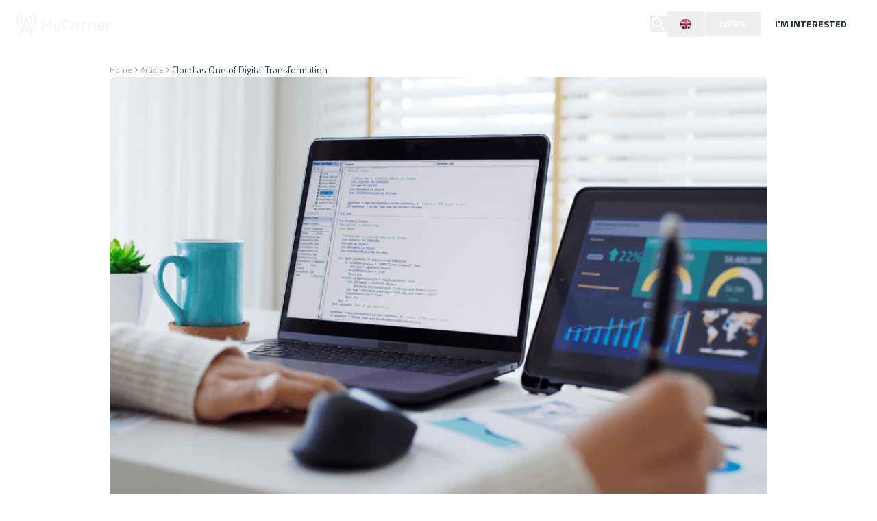

--- FILE ---
content_type: text/html; charset=utf-8
request_url: https://mycarrier.telkom.co.id/en/article/cloud-as-one-of-digital-transformation
body_size: 18830
content:
<!DOCTYPE html><html lang="en"><head><meta charSet="utf-8"/><meta name="viewport" content="width=device-width, initial-scale=1"/><link rel="preload" as="image" href="https://storeio.cloud.playcourt.id/ewz-mycarrier-pub-prod/assets/telkom-white-2.png"/><link rel="stylesheet" href="https://storeio.cloud.playcourt.id/ewz-mycarrier-pub-prod/cache/1767844375768/_next/static/css/d74bfa52db6539e6.css" data-precedence="next"/><link rel="stylesheet" href="https://storeio.cloud.playcourt.id/ewz-mycarrier-pub-prod/cache/1767844375768/_next/static/css/c8331623257ecb8a.css" data-precedence="next"/><link rel="preload" as="script" fetchPriority="low" href="https://storeio.cloud.playcourt.id/ewz-mycarrier-pub-prod/cache/1767844375768/_next/static/chunks/webpack-ef709ad8978fd370.js"/><script src="https://storeio.cloud.playcourt.id/ewz-mycarrier-pub-prod/cache/1767844375768/_next/static/chunks/fd9d1056-c82ff9615b29a43e.js" async=""></script><script src="https://storeio.cloud.playcourt.id/ewz-mycarrier-pub-prod/cache/1767844375768/_next/static/chunks/2117-80aaf9138eeb4e1c.js" async=""></script><script src="https://storeio.cloud.playcourt.id/ewz-mycarrier-pub-prod/cache/1767844375768/_next/static/chunks/main-app-e35ae1193a9af127.js" async=""></script><script src="https://storeio.cloud.playcourt.id/ewz-mycarrier-pub-prod/cache/1767844375768/_next/static/chunks/f4e5f4e1-9938ee25ae6435a2.js" async=""></script><script src="https://storeio.cloud.playcourt.id/ewz-mycarrier-pub-prod/cache/1767844375768/_next/static/chunks/8471-ba24098ee11a7674.js" async=""></script><script src="https://storeio.cloud.playcourt.id/ewz-mycarrier-pub-prod/cache/1767844375768/_next/static/chunks/1632-342d766390db58a4.js" async=""></script><script src="https://storeio.cloud.playcourt.id/ewz-mycarrier-pub-prod/cache/1767844375768/_next/static/chunks/84-72656371aa20850c.js" async=""></script><script src="https://storeio.cloud.playcourt.id/ewz-mycarrier-pub-prod/cache/1767844375768/_next/static/chunks/3145-3f8b515b2495069b.js" async=""></script><script src="https://storeio.cloud.playcourt.id/ewz-mycarrier-pub-prod/cache/1767844375768/_next/static/chunks/2959-f6c5b371abc44a32.js" async=""></script><script src="https://storeio.cloud.playcourt.id/ewz-mycarrier-pub-prod/cache/1767844375768/_next/static/chunks/4725-0b83f04b4e46e501.js" async=""></script><script src="https://storeio.cloud.playcourt.id/ewz-mycarrier-pub-prod/cache/1767844375768/_next/static/chunks/6923-72d510d33c6f533a.js" async=""></script><script src="https://storeio.cloud.playcourt.id/ewz-mycarrier-pub-prod/cache/1767844375768/_next/static/chunks/9519-b56e1dcbd3237e66.js" async=""></script><script src="https://storeio.cloud.playcourt.id/ewz-mycarrier-pub-prod/cache/1767844375768/_next/static/chunks/3806-cd2d491548516720.js" async=""></script><script src="https://storeio.cloud.playcourt.id/ewz-mycarrier-pub-prod/cache/1767844375768/_next/static/chunks/7652-7419eca5a5ab2e24.js" async=""></script><script src="https://storeio.cloud.playcourt.id/ewz-mycarrier-pub-prod/cache/1767844375768/_next/static/chunks/8790-72297c853a91cc15.js" async=""></script><script src="https://storeio.cloud.playcourt.id/ewz-mycarrier-pub-prod/cache/1767844375768/_next/static/chunks/app/(main)/%5Blocale%5D/layout-f951908dff2082dc.js" async=""></script><script src="https://storeio.cloud.playcourt.id/ewz-mycarrier-pub-prod/cache/1767844375768/_next/static/chunks/7616-60b18e5041f319f3.js" async=""></script><script src="https://storeio.cloud.playcourt.id/ewz-mycarrier-pub-prod/cache/1767844375768/_next/static/chunks/3375-47ef3856941836a9.js" async=""></script><script src="https://storeio.cloud.playcourt.id/ewz-mycarrier-pub-prod/cache/1767844375768/_next/static/chunks/7304-0156bc5e295e78fb.js" async=""></script><script src="https://storeio.cloud.playcourt.id/ewz-mycarrier-pub-prod/cache/1767844375768/_next/static/chunks/app/(main)/%5Blocale%5D/error-33269b56dd633be4.js" async=""></script><script src="https://storeio.cloud.playcourt.id/ewz-mycarrier-pub-prod/cache/1767844375768/_next/static/chunks/app/(main)/%5Blocale%5D/not-found-ebaf666c446ce186.js" async=""></script><script src="https://storeio.cloud.playcourt.id/ewz-mycarrier-pub-prod/cache/1767844375768/_next/static/chunks/app/global-error-53efa323f4285a02.js" async=""></script><script src="https://storeio.cloud.playcourt.id/ewz-mycarrier-pub-prod/cache/1767844375768/_next/static/chunks/3032-f108b3006148473a.js" async=""></script><script src="https://storeio.cloud.playcourt.id/ewz-mycarrier-pub-prod/cache/1767844375768/_next/static/chunks/5573-0262466523eb4198.js" async=""></script><script src="https://storeio.cloud.playcourt.id/ewz-mycarrier-pub-prod/cache/1767844375768/_next/static/chunks/7562-5c545e3a386920b5.js" async=""></script><script src="https://storeio.cloud.playcourt.id/ewz-mycarrier-pub-prod/cache/1767844375768/_next/static/chunks/5911-cec1dc9bb0fe77b1.js" async=""></script><script src="https://storeio.cloud.playcourt.id/ewz-mycarrier-pub-prod/cache/1767844375768/_next/static/chunks/app/(main)/%5Blocale%5D/article/%5Bslug%5D/page-036b9b441cb003b1.js" async=""></script><link rel="preconnect" href="https://fonts.googleapis.com"/><link rel="preconnect" href="https://fonts.gstatic.com" crossorigin="anonymous"/><meta name="google-site-verification" content="DWTzBlrl_WZmB1T8ezjVFopwUVWG79UQFC1dBAraTZU"/><meta name="description" content="MyCarrier Customer Portal"/><link rel="canonical" href="https://mycarrier.telkom.co.id/en/article/cloud-as-one-of-digital-transformation"/><link rel="alternate" hrefLang="id" href="https://mycarrier.telkom.co.id/id/article/cloud-as-one-of-digital-transformation"/><link rel="icon" href="/favicon.ico" type="image/x-icon" sizes="150x145"/><link href="https://fonts.googleapis.com/css2?family=Titillium+Web:ital,wght@0,200;0,300;0,400;0,600;0,700;0,900;1,200;1,300;1,400;1,600;1,700&amp;display=swap" rel="stylesheet"/><script src="https://storeio.cloud.playcourt.id/ewz-mycarrier-pub-prod/cache/1767844375768/_next/static/chunks/polyfills-42372ed130431b0a.js" noModule=""></script></head><body><style>#nprogress{pointer-events:none}#nprogress .bar{background:#DE1B1B;position:fixed;z-index:99999999999999;top: 0;left:0;width:100%;height:3px}#nprogress .peg{display:block;position:absolute;right:0;width:100px;height:100%;box-shadow:0 0 10px #DE1B1B,0 0 5px #DE1B1B;opacity:1;-webkit-transform:rotate(3deg) translate(0px,-4px);-ms-transform:rotate(3deg) translate(0px,-4px);transform:rotate(3deg) translate(0px,-4px)}#nprogress .spinner{display:block;position:fixed;z-index:99999999999999;top: 15px;right:15px}#nprogress .spinner-icon{width:18px;height:18px;box-sizing:border-box;border:2px solid transparent;border-top-color:#DE1B1B;border-left-color:#DE1B1B;border-radius:50%;-webkit-animation:nprogress-spinner 400ms linear infinite;animation:nprogress-spinner 400ms linear infinite}.nprogress-custom-parent{overflow:hidden;position:relative}.nprogress-custom-parent #nprogress .bar,.nprogress-custom-parent #nprogress .spinner{position:absolute}@-webkit-keyframes nprogress-spinner{0%{-webkit-transform:rotate(0deg)}100%{-webkit-transform:rotate(360deg)}}@keyframes nprogress-spinner{0%{transform:rotate(0deg)}100%{transform:rotate(360deg)}}</style><nav class="fixed left-0 top-0 z-20 w-full bg-transparent px-6 py-4 text-white transition-all duration-100 hover:bg-blend-multiply"><div class="relative w-full"><div class="flex w-full items-center justify-between gap-3"><a href="/" class="block h-[32px] w-[138.8px]"><img alt="brand" loading="lazy" width="138.8" height="32" decoding="async" data-nimg="1" class="h-full w-full object-cover" style="color:transparent" src="https://storeio.cloud.playcourt.id/ewz-mycarrier-pub-prod/assets/brand-dark.png"/></a><div class="hidden flex-1 items-center justify-center gap-6 lg:flex"><div class="flex w-max cursor-pointer items-center justify-start gap-3 font-light"><div class=""><span class="block">Products &amp; Services</span></div><svg xmlns="http://www.w3.org/2000/svg" fill="none" viewBox="0 0 40 40" class="rotate-90"><g clip-path="url(#chevron-right_svg__a)"><path fill="currentColor" fill-rule="evenodd" d="m25.609 18.506-8.29-8.424a2.047 2.047 0 0 0-2.93 0 2.127 2.127 0 0 0 0 2.977l6.823 6.935-6.823 6.933a2.13 2.13 0 0 0 0 2.979 2.05 2.05 0 0 0 2.93 0l8.29-8.425a2.12 2.12 0 0 0 0-2.975" clip-rule="evenodd"></path></g><defs><clipPath id="chevron-right_svg__a"><path fill="#fff" d="M0 0h40v40H0z"></path></clipPath></defs></svg></div><div role="button" class="inline-flex items-center justify-start gap-3 font-light">About Us</div><div role="button" class="inline-flex items-center justify-start gap-3 font-light">Article</div><div role="button" class="inline-flex items-center justify-start gap-3 font-light">Contact Us</div></div><div class="hidden items-center justify-end gap-3 lg:flex"><button type="button" id="search" aria-label="search"><svg xmlns="http://www.w3.org/2000/svg" fill="none" viewBox="0 0 40 40"><g clip-path="url(#search_svg__a)"><path fill="currentColor" fill-rule="evenodd" d="M36.271 33.359 26.091 23.12a12.644 12.644 0 1 0-10.316 5.37 12.55 12.55 0 0 0 7.33-2.367L33.285 36.36a2.1 2.1 0 0 0 2.986 0 2.13 2.13 0 0 0 0-3.001m-20.496-9.115a8.493 8.493 0 1 1 8.447-8.491 8.467 8.467 0 0 1-8.447 8.491" clip-rule="evenodd"></path></g><defs><clipPath id="search_svg__a"><path fill="#fff" d="M0 0h40v40H0z"></path></clipPath></defs></svg></button><div class="relative inline-block"><button id="dropdown-locale" data-testid="dropdown-locale" class="box-border inline-flex w-max cursor-pointer items-center justify-center rounded font-bold transition-colors focus-visible:outline-none h-[38px] gap-2 px-5 text-sm text-primary-500 hover:bg-primary-25 hover:text-primary-600 active:text-primary-700" type="button"><img alt="id" loading="lazy" width="16" height="16" decoding="async" data-nimg="1" style="color:transparent" src="https://storeio.cloud.playcourt.id/ewz-mycarrier-pub-prod/assets/en.png"/></button><div class="absolute -z-20 mt-1 w-full transform opacity-0 transition-all delay-100 ease-in-out flex max-h-[15rem] min-w-[max-content] flex-col overflow-auto rounded bg-white shadow-md"><button type="button" class="flex items-center gap-3 rounded px-3 py-2 hover:bg-primary-50 justify-center" aria-label="btn-dropdown-0"><img alt="en" loading="lazy" width="16" height="16" decoding="async" data-nimg="1" class="h-4 w-4" style="color:transparent" src="https://storeio.cloud.playcourt.id/ewz-mycarrier-pub-prod/assets/en.png"/></button><button type="button" class="flex items-center gap-3 rounded px-3 py-2 hover:bg-primary-50 justify-center" aria-label="btn-dropdown-1"><img alt="id" loading="lazy" width="16" height="16" decoding="async" data-nimg="1" class="h-4 w-4" style="color:transparent" src="https://storeio.cloud.playcourt.id/ewz-mycarrier-pub-prod/assets/id_2.png"/></button></div></div><button id="login" data-testid="login" class="box-border inline-flex w-max cursor-pointer items-center justify-center rounded font-bold transition-colors focus-visible:outline-none h-[38px] gap-2 px-5 text-sm border border-white hover:border-white active:border-white text-white hover:bg-transparent hover:text-white active:text-white" type="button">LOGIN</button><a href="/interest?from=navigation_bar"><button id="interested" data-testid="interested" class="box-border inline-flex w-max cursor-pointer items-center justify-center rounded font-bold transition-colors focus-visible:outline-none h-[38px] gap-2 px-5 text-sm bg-white text-secondary-700 hover:bg-white active:bg-white" type="button">I&#x27;M INTERESTED</button></a></div><div class="flex items-center justify-end font-light lg:hidden"><div role="button" id="nav-icon3" class="" aria-label="nav-icon3"><span class="bg-white"></span><span class="bg-white"></span><span class="bg-white"></span><span class="bg-white"></span></div></div></div></div></nav><div class="mx-auto min-h-[50vh] max-w-7xl pt-28 lg:pt-20"><div class="mb-12 flex flex-col items-start gap-[24px] px-5 md:max-w-[800px] lg:mx-auto xl:max-w-[1000px]"><section class="mt-3"><div class="flex items-center gap-1 text-xs font-normal text-gray-400"><a class="hover:underline" href="/">Home</a><svg xmlns="http://www.w3.org/2000/svg" fill="none" viewBox="0 0 40 40" class="h-3 w-3"><g clip-path="url(#chevron-right_svg__a)"><path fill="currentColor" fill-rule="evenodd" d="m25.609 18.506-8.29-8.424a2.047 2.047 0 0 0-2.93 0 2.127 2.127 0 0 0 0 2.977l6.823 6.935-6.823 6.933a2.13 2.13 0 0 0 0 2.979 2.05 2.05 0 0 0 2.93 0l8.29-8.425a2.12 2.12 0 0 0 0-2.975" clip-rule="evenodd"></path></g><defs><clipPath id="chevron-right_svg__a"><path fill="#fff" d="M0 0h40v40H0z"></path></clipPath></defs></svg><a class="hover:underline" href="/article">Article</a><svg xmlns="http://www.w3.org/2000/svg" fill="none" viewBox="0 0 40 40" class="h-3 w-3"><g clip-path="url(#chevron-right_svg__a)"><path fill="currentColor" fill-rule="evenodd" d="m25.609 18.506-8.29-8.424a2.047 2.047 0 0 0-2.93 0 2.127 2.127 0 0 0 0 2.977l6.823 6.935-6.823 6.933a2.13 2.13 0 0 0 0 2.979 2.05 2.05 0 0 0 2.93 0l8.29-8.425a2.12 2.12 0 0 0 0-2.975" clip-rule="evenodd"></path></g><defs><clipPath id="chevron-right_svg__a"><path fill="#fff" d="M0 0h40v40H0z"></path></clipPath></defs></svg><span class="text-secondary-600 font-medium text-sm">Cloud as One of Digital Transformation</span></div></section><figure class="w-full"><img alt="article-image" loading="lazy" width="930" height="440" decoding="async" data-nimg="1" class="w-full max-w-full rounded-lg object-cover" style="color:transparent;background-size:cover;background-position:50% 50%;background-repeat:no-repeat;background-image:url(&quot;data:image/svg+xml;charset=utf-8,%3Csvg xmlns=&#x27;http://www.w3.org/2000/svg&#x27; viewBox=&#x27;0 0 930 440&#x27;%3E%3Cfilter id=&#x27;b&#x27; color-interpolation-filters=&#x27;sRGB&#x27;%3E%3CfeGaussianBlur stdDeviation=&#x27;20&#x27;/%3E%3CfeColorMatrix values=&#x27;1 0 0 0 0 0 1 0 0 0 0 0 1 0 0 0 0 0 100 -1&#x27; result=&#x27;s&#x27;/%3E%3CfeFlood x=&#x27;0&#x27; y=&#x27;0&#x27; width=&#x27;100%25&#x27; height=&#x27;100%25&#x27;/%3E%3CfeComposite operator=&#x27;out&#x27; in=&#x27;s&#x27;/%3E%3CfeComposite in2=&#x27;SourceGraphic&#x27;/%3E%3CfeGaussianBlur stdDeviation=&#x27;20&#x27;/%3E%3C/filter%3E%3Cimage width=&#x27;100%25&#x27; height=&#x27;100%25&#x27; x=&#x27;0&#x27; y=&#x27;0&#x27; preserveAspectRatio=&#x27;none&#x27; style=&#x27;filter: url(%23b);&#x27; href=&#x27;https://storeio.cloud.playcourt.id/ewz-mycarrier-pub-prod/assets/default-mycarrier-gray-2.svg&#x27;/%3E%3C/svg%3E&quot;)" src="https://storeio.cloud.playcourt.id/ewz-mycarrier-pub-prod/mycarrier-explore/catalogpublic/mycarrier/assets/medias/Cloud-as-One-of-Digital-Transformation.png"/></figure><main class="mb-4 grid w-full grid-cols-12 md:gap-[63px]"><section class="col-span-12 flex flex-col gap-[4px] md:col-span-8"><div class="flex items-center gap-[8px]"><svg xmlns="http://www.w3.org/2000/svg" fill="none" viewBox="0 0 40 40" class="w-4 text-general-mid"><g clip-path="url(#content-management_svg__a)"><path fill="currentColor" fill-rule="evenodd" d="M32.739 3.016H7.262A4.246 4.246 0 0 0 3.016 7.26v25.475a4.247 4.247 0 0 0 4.246 4.248h25.477a4.246 4.246 0 0 0 4.245-4.248V7.26a4.245 4.245 0 0 0-4.245-4.245M7.262 7.26h4.247v4.246H7.262zm25.477 25.475H7.262V15.753h25.477zm0-21.23H15.755V7.262h16.984z" clip-rule="evenodd"></path></g><defs><clipPath id="content-management_svg__a"><path fill="#fff" d="M0 0h40v40H0z"></path></clipPath></defs></svg><p class="text-general-general text-sm">25 July 2022</p></div><h1 class="mb-[10px] text-2xl font-bold md:text-4xl">Cloud as One of Digital Transformation</h1><div class="article-wrapper text-secondary-500 marker:hidden [&amp;&gt;ol&gt;li]:!whitespace-normal [&amp;&gt;ol]:p-4 [&amp;&gt;p&gt;span&gt;a]:underline [&amp;&gt;ul&gt;li]:!whitespace-normal [&amp;&gt;ul]:ml-4 [&amp;_strong]:font-bold"><p id="isPasted">In 2022, the Information Technology sector has many huge trends that make it more interesting. Cloud computing is one of the trends that have brought about much digital growth in IT, especially for the Telcos.</p><p>Many service providers that have adopted cloud technology are reaping huge profits. So, here, expect to look at digital transformation in 2022, the role of the cloud in the telecom service provision sector, and how the cloud is the new revenue stream for service providers.</p><p><strong>The 2022 Digital Transformation</strong></p><p>Since the start of the COVID-19 pandemic, digital transformation has grown fast. Many businesses now adapt to changes that come with this transformation to stay at the top of the charts.</p><p>The changes are because of trends like cloud, the Internet of Things (IoT), the hybrid work model, open privacy policies, blockchain technology, and AI. These trends will keep developing in 2022, so companies shouldn’t expect the changes to slow down soon. Remember, the IT changes come in response to the COVID-19 lifestyle from 2020 up to today.</p><p>According to an Institute for Business Value (IBV) report, 60% of organizations invested more in digital technology changes because of the pandemic. Also, more than half of the organizations in the world changed their IT strategies in 2020. Successful adoption and implementation of trending technologies like cloud, IoT, and AI will help businesses adjust well to digital growth.</p><p>Businesses won&#x27;t transit well in 2022 without them having proper and modern business operations. So, every company should have a clear vision, stable connection, ideal customer experience, fast internet, and be at the top of the digital innovation game. Such moves will help businesses grow as they adapt well to the changing digital market needs.</p><p>It won&#x27;t happen overnight if you want your organization to adapt to these changes in 2022. There should be a slow shift in the organization&#x27;s culture and talent to prepare every employee for the future.</p><p><strong>The Role of Cloud in the Telecom Industry for Service Providers</strong></p><p>Today, cloud technology has provided many opportunities that will make Telco and ISP grow. The service providers now repackage the hosting and network abilities to fit in the cloud world. Cloud computing companies now work with the Telcos to design plans for sectors like health and finance that need advanced technology to run in 2022.</p><p>Also, cloud technology has made the Telcos be cloud brokers by providing smooth cloud services. Besides, telecom companies can become cloud service enablers by giving many assets like APIs and data analytics. Such roles in the IT sector allow Telcos to improve their cloud services daily and work well with third-party companies.</p><p><strong>Cloud as New Revenue Streams for Service Providers</strong></p><p>Through the cloud, many service providers in the IT sector have opportunities to earn more income. This move happens via various cloud enablers that bring about cloud innovation. Today, clouds’ scalability allows Telcos to improve or reduce their activities as they utilize many growth opportunities.</p><p>Its market adaptability and variability help Telcos adapt well to many customers and market demands, allowing them to make more money as they grow. This tech’s masked complexity and variability will enable Telcos to change their services while pleasing their customers.</p><p>Flexibility with most cloud infrastructure has made it affordable for the service providers to run them. Using remote cloud servers has cut companies’ expenses for huge software, hardware, and data storage. Also, the cloud’s ecosystem connectivity, like through 5G, will be a win for the service providers.</p><p>Many changes keep coming from the 2022 digital transformation. Businesses that adapt well to the new technologies will remain successful. Cloud has made it easier for many Telecom service providers to suit their customers’ needs. More income is coming into the Telcos because of cloud technology in 2022. You can learn more by visiting our neuCloud page <a href="https://mycarrier.telkom.co.id/cloud-data-center/cloud/neucloud-special-section">here</a>.</p></div><div><div class="flex flex-col gap-4 pb-16 pt-[70px]"><div class="flex flex-col items-start gap-4 md:flex-row md:items-center"><p class="flex items-center gap-2 text-center"><svg width="24" height="24" viewBox="0 0 24 24" fill="none" xmlns="http://www.w3.org/2000/svg"><path d="M12 18.9141C12.6472 18.9141 13.1719 18.3894 13.1719 17.7422C13.1719 17.095 12.6472 16.5703 12 16.5703C11.3528 16.5703 10.8281 17.095 10.8281 17.7422C10.8281 18.3894 11.3528 18.9141 12 18.9141Z" fill="#3B525C"></path><path d="M12 0C5.36794 0 0 5.36705 0 12C0 18.6321 5.36705 24 12 24C18.6321 24 24 18.633 24 12C24 5.36794 18.633 0 12 0ZM12 22.125C6.4042 22.125 1.875 17.5965 1.875 12C1.875 6.4042 6.40345 1.875 12 1.875C17.5958 1.875 22.125 6.40345 22.125 12C22.125 17.5958 17.5965 22.125 12 22.125Z" fill="#3B525C"></path><path d="M12 6.02344C9.93225 6.02344 8.25 7.70569 8.25 9.77344C8.25 10.2912 8.66972 10.7109 9.1875 10.7109C9.70528 10.7109 10.125 10.2912 10.125 9.77344C10.125 8.73956 10.9661 7.89844 12 7.89844C13.0339 7.89844 13.875 8.73956 13.875 9.77344C13.875 10.8073 13.0339 11.6484 12 11.6484C11.4822 11.6484 11.0625 12.0682 11.0625 12.5859V14.9297C11.0625 15.4475 11.4822 15.8672 12 15.8672C12.5178 15.8672 12.9375 15.4475 12.9375 14.9297V13.4048C14.5531 12.9875 15.75 11.5176 15.75 9.77344C15.75 7.70569 14.0677 6.02344 12 6.02344Z" fill="#3B525C"></path></svg>Is this information helpful?</p><div class="flex gap-3"><div class="cursor-pointer"><svg width="24" height="25" viewBox="0 0 24 25" fill="none" xmlns="http://www.w3.org/2000/svg"><path d="M12.0004 14.7368C10.0554 14.7368 8.20216 15.5679 6.91607 17.0173C6.72407 17.2342 6.74233 17.5668 6.95677 17.7605C7.17172 17.9547 7.50094 17.9358 7.69346 17.7194C8.78181 16.4926 10.3517 15.7894 12.0004 15.7894C13.6496 15.7894 15.219 16.4926 16.3074 17.7194C16.4102 17.8358 16.5531 17.8947 16.6961 17.8947C16.8197 17.8947 16.9444 17.8505 17.0441 17.7605C17.259 17.5668 17.2768 17.2342 17.0848 17.0173C15.7992 15.5684 13.946 14.7368 12.0004 14.7368Z" fill="#3B525C"></path><path d="M12 0C5.3833 0 0 5.43053 0 12.1053C0 18.78 5.3833 24.2105 12 24.2105C18.6167 24.2105 24 18.78 24 12.1053C24 5.43053 18.6167 0 12 0ZM12 23.1579C5.95826 23.1579 1.04348 18.2 1.04348 12.1053C1.04348 6.01053 5.95826 1.05263 12 1.05263C18.0417 1.05263 22.9565 6.01053 22.9565 12.1053C22.9565 18.2 18.0417 23.1579 12 23.1579Z" fill="#3B525C"></path><path d="M10.4346 10.0001C10.4346 9.80062 10.323 9.61851 10.1461 9.52904L5.97219 7.42378C5.71341 7.29378 5.40089 7.39957 5.27202 7.65904C5.14315 7.91904 5.2475 8.23536 5.50524 8.36536L8.74628 10.0001L5.50576 11.6343C5.24802 11.7643 5.14367 12.0806 5.27254 12.3406C5.36385 12.5254 5.54802 12.6317 5.7395 12.6317C5.81776 12.6317 5.89758 12.6138 5.97219 12.5764L10.1461 10.4711C10.323 10.3817 10.4346 10.1996 10.4346 10.0001Z" fill="#3B525C"></path><path d="M18.4948 11.6341L15.2538 9.99991L18.4943 8.36569C18.752 8.23517 18.8569 7.91938 18.728 7.65938C18.5992 7.39938 18.2861 7.29412 18.0279 7.42412L13.854 9.52938C13.6771 9.61833 13.5654 9.80043 13.5654 9.99991C13.5654 10.1994 13.6771 10.3815 13.854 10.471L18.0279 12.5762C18.1025 12.6136 18.1823 12.6315 18.2606 12.6315C18.452 12.6315 18.6362 12.5252 18.728 12.3404C18.8569 12.0804 18.7526 11.7641 18.4948 11.6341Z" fill="#3B525C"></path></svg></div><div class="cursor-pointer"><svg width="24" height="25" viewBox="0 0 24 25" fill="none" xmlns="http://www.w3.org/2000/svg"><path d="M12 0C5.3833 0 0 5.43053 0 12.1053C0 18.78 5.3833 24.2105 12 24.2105C18.6172 24.2105 24 18.78 24 12.1053C24 5.43053 18.6172 0 12 0ZM12 23.1579C5.95826 23.1579 1.04348 18.2 1.04348 12.1053C1.04348 6.01053 5.95826 1.05263 12 1.05263C18.0412 1.05263 22.9565 6.01053 22.9565 12.1053C22.9565 18.2 18.0412 23.1579 12 23.1579Z" fill="#3B525C"></path><path d="M9.39118 10.0001C9.39118 9.12956 8.68892 8.42114 7.82596 8.42114C6.963 8.42114 6.26074 9.12956 6.26074 10.0001C6.26074 10.8706 6.963 11.579 7.82596 11.579C8.68892 11.579 9.39118 10.8706 9.39118 10.0001ZM7.30422 10.0001C7.30422 9.71009 7.53848 9.47377 7.82596 9.47377C8.11344 9.47377 8.3477 9.71009 8.3477 10.0001C8.3477 10.2901 8.11344 10.5264 7.82596 10.5264C7.53848 10.5264 7.30422 10.2901 7.30422 10.0001Z" fill="#3B525C"></path><path d="M16.1736 8.42114C15.3107 8.42114 14.6084 9.12956 14.6084 10.0001C14.6084 10.8706 15.3107 11.579 16.1736 11.579C17.0366 11.579 17.7388 10.8706 17.7388 10.0001C17.7388 9.12956 17.0366 8.42114 16.1736 8.42114ZM16.1736 10.5264C15.8856 10.5264 15.6519 10.2901 15.6519 10.0001C15.6519 9.71009 15.8856 9.47377 16.1736 9.47377C16.4616 9.47377 16.6954 9.71009 16.6954 10.0001C16.6954 10.2901 16.4616 10.5264 16.1736 10.5264Z" fill="#3B525C"></path><path d="M12.0004 14.7368C10.0554 14.7368 8.20216 15.5679 6.91607 17.0173C6.72407 17.2342 6.74233 17.5668 6.95677 17.7605C7.17172 17.9547 7.50146 17.9358 7.69346 17.7194C8.78181 16.4926 10.3517 15.7894 12.0004 15.7894C13.6491 15.7894 15.219 16.4926 16.3074 17.7194C16.4102 17.8358 16.5531 17.8947 16.6961 17.8947C16.8197 17.8947 16.9449 17.8505 17.0441 17.7605C17.2585 17.5668 17.2768 17.2342 17.0848 17.0173C15.7987 15.5684 13.946 14.7368 12.0004 14.7368Z" fill="#3B525C"></path></svg></div><div class="cursor-pointer"><svg width="24" height="25" viewBox="0 0 24 25" fill="none" xmlns="http://www.w3.org/2000/svg"><path d="M12 0C5.3833 0 0 5.3833 0 12C0 18.6167 5.3833 24 12 24C18.6167 24 24 18.6167 24 12C24 5.3833 18.6167 0 12 0ZM12 22.9565C5.95826 22.9565 1.04348 18.0417 1.04348 12C1.04348 5.95826 5.95826 1.04348 12 1.04348C18.0417 1.04348 22.9565 5.95826 22.9565 12C22.9565 18.0417 18.0417 22.9565 12 22.9565Z" fill="#3B525C"></path><path d="M7.82596 11.4783C8.68892 11.4783 9.39118 10.7761 9.39118 9.91312C9.39118 9.05016 8.68892 8.3479 7.82596 8.3479C6.963 8.3479 6.26074 9.05016 6.26074 9.91312C6.26074 10.7761 6.963 11.4783 7.82596 11.4783ZM7.82596 9.39138C8.11344 9.39138 8.3477 9.62564 8.3477 9.91312C8.3477 10.2006 8.11344 10.4349 7.82596 10.4349C7.53848 10.4349 7.30422 10.2006 7.30422 9.91312C7.30422 9.62564 7.53848 9.39138 7.82596 9.39138Z" fill="#3B525C"></path><path d="M16.1736 8.3479C15.3107 8.3479 14.6084 9.05016 14.6084 9.91312C14.6084 10.7761 15.3107 11.4783 16.1736 11.4783C17.0366 11.4783 17.7388 10.7761 17.7388 9.91312C17.7388 9.05016 17.0366 8.3479 16.1736 8.3479ZM16.1736 10.4349C15.8861 10.4349 15.6519 10.2006 15.6519 9.91312C15.6519 9.62564 15.8861 9.39138 16.1736 9.39138C16.4611 9.39138 16.6954 9.62564 16.6954 9.91312C16.6954 10.2006 16.4611 10.4349 16.1736 10.4349Z" fill="#3B525C"></path><path d="M17.2173 14.6086H6.78248C6.49448 14.6086 6.26074 14.8424 6.26074 15.1304C6.26074 15.4184 6.49448 15.6521 6.78248 15.6521H17.2173C17.5053 15.6521 17.739 15.4184 17.739 15.1304C17.739 14.8424 17.5053 14.6086 17.2173 14.6086Z" fill="#3B525C"></path></svg></div><div class="cursor-pointer"><svg width="24" height="25" viewBox="0 0 24 25" fill="none" xmlns="http://www.w3.org/2000/svg"><path d="M12 0C5.3833 0 0 5.43053 0 12.1053C0 18.78 5.3833 24.2105 12 24.2105C18.6167 24.2105 24 18.78 24 12.1053C24 5.43053 18.6167 0 12 0ZM12 23.1579C5.95826 23.1579 1.04348 18.2 1.04348 12.1053C1.04348 6.01053 5.95826 1.05263 12 1.05263C18.0417 1.05263 22.9565 6.01053 22.9565 12.1053C22.9565 18.2 18.0417 23.1579 12 23.1579Z" fill="#3B525C"></path><path d="M9.39118 10.0001C9.39118 9.12956 8.68892 8.42114 7.82596 8.42114C6.963 8.42114 6.26074 9.12956 6.26074 10.0001C6.26074 10.8706 6.963 11.579 7.82596 11.579C8.68892 11.579 9.39118 10.8706 9.39118 10.0001ZM7.30422 10.0001C7.30422 9.71009 7.53848 9.47377 7.82596 9.47377C8.11344 9.47377 8.3477 9.71009 8.3477 10.0001C8.3477 10.2901 8.11344 10.5264 7.82596 10.5264C7.53848 10.5264 7.30422 10.2901 7.30422 10.0001Z" fill="#3B525C"></path><path d="M16.1736 8.42114C15.3107 8.42114 14.6084 9.12956 14.6084 10.0001C14.6084 10.8706 15.3107 11.579 16.1736 11.579C17.0366 11.579 17.7388 10.8706 17.7388 10.0001C17.7388 9.12956 17.0366 8.42114 16.1736 8.42114ZM16.1736 10.5264C15.8861 10.5264 15.6519 10.2901 15.6519 10.0001C15.6519 9.71009 15.8861 9.47377 16.1736 9.47377C16.4611 9.47377 16.6954 9.71009 16.6954 10.0001C16.6954 10.2901 16.4611 10.5264 16.1736 10.5264Z" fill="#3B525C"></path><path d="M17.0433 14.8711C16.8283 14.6768 16.4981 14.6958 16.3066 14.9121C15.2182 16.139 13.6488 16.8421 11.9996 16.8421C10.3509 16.8421 8.78101 16.139 7.69267 14.9121C7.50014 14.6958 7.17093 14.6768 6.95597 14.8711C6.74101 15.0647 6.72327 15.3974 6.91527 15.6142C8.20136 17.0637 10.0546 17.8947 11.9996 17.8947C13.9452 17.8947 15.7984 17.0632 17.084 15.6142C17.276 15.3974 17.2577 15.0647 17.0433 14.8711Z" fill="#3B525C"></path></svg></div><div class="cursor-pointer"><svg width="24" height="25" viewBox="0 0 24 25" fill="none" xmlns="http://www.w3.org/2000/svg"><path d="M17.0433 14.7417C16.8283 14.5492 16.4981 14.568 16.3066 14.7824C15.2182 15.9986 13.6488 16.6956 11.9996 16.6956C10.3509 16.6956 8.78101 15.9986 7.69267 14.7824C7.50014 14.568 7.17093 14.5492 6.95597 14.7417C6.74101 14.9337 6.72327 15.2635 6.91527 15.4784C8.20136 16.9153 10.0546 17.7391 11.9996 17.7391C13.9452 17.7391 15.7984 16.9148 17.084 15.4784C17.276 15.2635 17.2577 14.9337 17.0433 14.7417Z" fill="#3B525C"></path><path d="M12 0C5.3833 0 0 5.3833 0 12C0 18.6167 5.3833 24 12 24C18.6167 24 24 18.6167 24 12C24 5.3833 18.6167 0 12 0ZM12 22.9565C5.95826 22.9565 1.04348 18.0417 1.04348 12C1.04348 5.95826 5.95826 1.04348 12 1.04348C18.0417 1.04348 22.9565 5.95826 22.9565 12C22.9565 18.0417 18.0417 22.9565 12 22.9565Z" fill="#3B525C"></path><path d="M16.1741 8.3479C14.7357 8.3479 13.5654 9.51816 13.5654 10.9566C13.5654 11.2446 13.7992 11.4783 14.0872 11.4783C14.3752 11.4783 14.6089 11.2446 14.6089 10.9566C14.6089 10.0936 15.3112 9.39138 16.1741 9.39138C17.0371 9.39138 17.7393 10.0936 17.7393 10.9566C17.7393 11.2446 17.9731 11.4783 18.2611 11.4783C18.5491 11.4783 18.7828 11.2446 18.7828 10.9566C18.7828 9.51816 17.6126 8.3479 16.1741 8.3479Z" fill="#3B525C"></path><path d="M9.39169 10.9566C9.39169 11.2446 9.62542 11.4783 9.91342 11.4783C10.2014 11.4783 10.4352 11.2446 10.4352 10.9566C10.4352 9.51816 9.2649 8.3479 7.82647 8.3479C6.38803 8.3479 5.21777 9.51816 5.21777 10.9566C5.21777 11.2446 5.45151 11.4783 5.73951 11.4783C6.02751 11.4783 6.26125 11.2446 6.26125 10.9566C6.26125 10.0936 6.96351 9.39138 7.82647 9.39138C8.68943 9.39138 9.39169 10.0936 9.39169 10.9566Z" fill="#3B525C"></path></svg></div></div></div></div></div></section><aside class="col-span-12 w-full md:col-span-4 md:block block"><h1 class="mb-4 text-2xl font-bold">Related Products</h1><div style="backface-visibility:hidden;display:flex;touch-action:pan-y;flex-direction:column" class="gap-3"><div class="flex h-full w-full items-center justify-center py-4"><style data-emotion="css mrkult animation-5gn6nk animation-5gn6nk">.css-mrkult{box-sizing:border-box;display:inline-block;border-style:solid;border-color:#f8c9c9;border-top-style:solid;border-top-color:#de1b1b;border-radius:50%;-webkit-animation:animation-5gn6nk 0.5s linear infinite;-webkit-animation:animation-5gn6nk 0.5s linear infinite;animation:animation-5gn6nk 0.5s linear infinite;}.css-mrkult.legion-spinner--sm{width:20px;height:20px;border-width:3px;}.css-mrkult.legion-spinner--md{width:38px;height:38px;border-width:6px;}.css-mrkult.legion-spinner--lg{width:56px;height:56px;border-width:10px;}@-webkit-keyframes animation-5gn6nk{0%{-webkit-transform:rotate(0deg);-webkit-transform:rotate(0deg);-moz-transform:rotate(0deg);-ms-transform:rotate(0deg);transform:rotate(0deg);}100%{-webkit-transform:rotate(360deg);-webkit-transform:rotate(360deg);-moz-transform:rotate(360deg);-ms-transform:rotate(360deg);transform:rotate(360deg);}}@keyframes animation-5gn6nk{0%{-webkit-transform:rotate(0deg);-webkit-transform:rotate(0deg);-moz-transform:rotate(0deg);-ms-transform:rotate(0deg);transform:rotate(0deg);}100%{-webkit-transform:rotate(360deg);-webkit-transform:rotate(360deg);-moz-transform:rotate(360deg);-ms-transform:rotate(360deg);transform:rotate(360deg);}}@-webkit-keyframes animation-5gn6nk{0%{-webkit-transform:rotate(0deg);-webkit-transform:rotate(0deg);-moz-transform:rotate(0deg);-ms-transform:rotate(0deg);transform:rotate(0deg);}100%{-webkit-transform:rotate(360deg);-webkit-transform:rotate(360deg);-moz-transform:rotate(360deg);-ms-transform:rotate(360deg);transform:rotate(360deg);}}@keyframes animation-5gn6nk{0%{-webkit-transform:rotate(0deg);-webkit-transform:rotate(0deg);-moz-transform:rotate(0deg);-ms-transform:rotate(0deg);transform:rotate(0deg);}100%{-webkit-transform:rotate(360deg);-webkit-transform:rotate(360deg);-moz-transform:rotate(360deg);-ms-transform:rotate(360deg);transform:rotate(360deg);}}</style><span class="legion-spinner legion-spinner--md  css-mrkult" aria-live="polite" aria-busy="true"></span></div></div></aside></main><section class="w-full block"><h1 class="mb-4 text-2xl font-bold">Related Article</h1><div class="flex flex-row gap-6 overflow-x-auto lg:grid lg:grid-cols-3"><div class="col-span-3 flex h-full w-full items-center justify-center py-16"><style data-emotion="css mrkult animation-5gn6nk animation-5gn6nk">.css-mrkult{box-sizing:border-box;display:inline-block;border-style:solid;border-color:#f8c9c9;border-top-style:solid;border-top-color:#de1b1b;border-radius:50%;-webkit-animation:animation-5gn6nk 0.5s linear infinite;-webkit-animation:animation-5gn6nk 0.5s linear infinite;animation:animation-5gn6nk 0.5s linear infinite;}.css-mrkult.legion-spinner--sm{width:20px;height:20px;border-width:3px;}.css-mrkult.legion-spinner--md{width:38px;height:38px;border-width:6px;}.css-mrkult.legion-spinner--lg{width:56px;height:56px;border-width:10px;}@-webkit-keyframes animation-5gn6nk{0%{-webkit-transform:rotate(0deg);-webkit-transform:rotate(0deg);-moz-transform:rotate(0deg);-ms-transform:rotate(0deg);transform:rotate(0deg);}100%{-webkit-transform:rotate(360deg);-webkit-transform:rotate(360deg);-moz-transform:rotate(360deg);-ms-transform:rotate(360deg);transform:rotate(360deg);}}@keyframes animation-5gn6nk{0%{-webkit-transform:rotate(0deg);-webkit-transform:rotate(0deg);-moz-transform:rotate(0deg);-ms-transform:rotate(0deg);transform:rotate(0deg);}100%{-webkit-transform:rotate(360deg);-webkit-transform:rotate(360deg);-moz-transform:rotate(360deg);-ms-transform:rotate(360deg);transform:rotate(360deg);}}@-webkit-keyframes animation-5gn6nk{0%{-webkit-transform:rotate(0deg);-webkit-transform:rotate(0deg);-moz-transform:rotate(0deg);-ms-transform:rotate(0deg);transform:rotate(0deg);}100%{-webkit-transform:rotate(360deg);-webkit-transform:rotate(360deg);-moz-transform:rotate(360deg);-ms-transform:rotate(360deg);transform:rotate(360deg);}}@keyframes animation-5gn6nk{0%{-webkit-transform:rotate(0deg);-webkit-transform:rotate(0deg);-moz-transform:rotate(0deg);-ms-transform:rotate(0deg);transform:rotate(0deg);}100%{-webkit-transform:rotate(360deg);-webkit-transform:rotate(360deg);-moz-transform:rotate(360deg);-ms-transform:rotate(360deg);transform:rotate(360deg);}}</style><span class="legion-spinner legion-spinner--md  css-mrkult" aria-live="polite" aria-busy="true"></span></div></div></section></div></div><div class="hidden md:block"><div class="h-6 w-full bg-secondary-800"></div><section class="grid grid-cols-1 gap-3 bg-secondary-800 px-3 pb-3 md:grid-cols-12 lg:gap-6 lg:px-6 lg:pb-6"><div class="md:col-span-5 hidden"><div class="rounded-xl bg-secondary-900"><div style="background-image:url(&#x27;https://storeio.cloud.playcourt.id/ewz-mycarrier-pub-prod/public/v5/homepage/bg-brochure.svg&#x27;);background-repeat:no-repeat;background-position:bottom right" class="flex h-[300px] flex-col justify-between p-9 lg:h-[411px]"><h1 class="w-[402px] max-w-full text-[34px] font-normal leading-[44.20px] text-white">Download our<!-- --> <span class="text-primary-500">brochure</span> <!-- -->for more details</h1><button id="download-brochure" data-testid="download-brochure" class="box-border inline-flex w-max cursor-pointer items-center justify-center rounded font-bold transition-colors focus-visible:outline-none h-[52px] gap-2 px-6 text-sm !pr-4 border-white hover:border-white active:border-white text-white hover:bg-transparent hover:text-white active:text-white border !border-[#ffffff33]" type="button">DOWNLOAD<svg xmlns="http://www.w3.org/2000/svg" fill="none" viewBox="0 0 16 16" class="h-4 w-4 text-primary-500"><g clip-path="url(#download_svg__a)"><path fill="currentColor" stroke="currentColor" d="M13.944 11.898a.35.35 0 0 1 .247.102l.354-.354-.354.354a.4.4 0 0 1 .076.113l.462-.191-.462.191a.4.4 0 0 1 .027.134v1.698a.35.35 0 0 1-.103.247l.354.354-.354-.354a.35.35 0 0 1-.247.102H2.055a.35.35 0 0 1-.247-.102l-.353.354.353-.354a.35.35 0 0 1-.102-.247v-1.697a.35.35 0 0 1 .699 0v1.348h11.19v-1.35a.4.4 0 0 1 .026-.133l-.461-.191.461.191a.4.4 0 0 1 .076-.113l-.353-.354.353.354a.35.35 0 0 1 .247-.102Zm-6.19-1.102v-.001L5.205 8.247l-.354.354.354-.354a.349.349 0 1 1 .493-.493l1.099 1.098.853.853V2.056a.349.349 0 1 1 .698 0v7.649l.853-.853L10.3 7.755a.35.35 0 0 1 .494.493l-2.547 2.547h-.001a.346.346 0 0 1-.492 0Z"></path></g><defs><clipPath id="download_svg__a"><path fill="#fff" d="M0 0h16v16H0z"></path></clipPath></defs></svg></button><!--$!--><template data-dgst="BAILOUT_TO_CLIENT_SIDE_RENDERING"></template><!--/$--></div></div></div><div class="md:col-span-12"><div class="rounded-xl bg-secondary-900"><div style="background-image:url(&#x27;https://storeio.cloud.playcourt.id/ewz-mycarrier-pub-prod/public/v5/homepage/bg-lets-talk.png&#x27;);background-repeat:no-repeat;background-position:bottom right" class="flex h-[300px] flex-col justify-between bg-[length:auto_100%] p-9 lg:h-[411px]"><div><h1 class="text-[34px] font-normal leading-[44.20px] text-white lg:text-6xl lg:leading-[72px]">Let’s Talk!</h1><p class="mt-3 text-base font-light leading-normal tracking-tight text-white">Start finding your business solution with us!</p></div><button id="chat-talk" data-testid="chat-talk" class="box-border inline-flex w-max cursor-pointer items-center justify-center rounded font-bold transition-colors focus-visible:outline-none h-[52px] gap-2 px-6 text-sm !pr-4 bg-primary-500 text-white hover:bg-primary-600 active:bg-primary-700" type="button">TALK TO US<svg xmlns="http://www.w3.org/2000/svg" fill="none" viewBox="0 0 24 25" class="h-6 w-6"><path stroke="currentColor" stroke-linecap="round" stroke-linejoin="round" stroke-width="2.5" d="M21 11.727a8.4 8.4 0 0 1-.9 3.8 8.5 8.5 0 0 1-7.6 4.7 8.4 8.4 0 0 1-3.8-.9l-5.7 1.9 1.9-5.7a8.4 8.4 0 0 1-.9-3.8 8.5 8.5 0 0 1 4.7-7.6 8.4 8.4 0 0 1 3.8-.9h.5a8.48 8.48 0 0 1 8 8z"></path></svg></button><!--$!--><template data-dgst="BAILOUT_TO_CLIENT_SIDE_RENDERING"></template><!--/$--><!--$!--><template data-dgst="BAILOUT_TO_CLIENT_SIDE_RENDERING"></template><!--/$--></div></div></div></section></div><!--$!--><template data-dgst="BAILOUT_TO_CLIENT_SIDE_RENDERING"></template><!--/$--><!--$!--><template data-dgst="BAILOUT_TO_CLIENT_SIDE_RENDERING"></template><!--/$--><footer class="border-t border-secondary-600 bg-secondary-800 text-white"><div class="flex flex-col-reverse lg:flex-row "><div class="flex w-full flex-col gap-8 border-b border-t border-secondary-600 p-5 lg:w-1/3 lg:gap-8 lg:border-r lg:border-t-0"><img src="https://storeio.cloud.playcourt.id/ewz-mycarrier-pub-prod/assets/telkom-white-2.png" alt="telkom-logo" class="block h-[80px] w-[117.42px] object-cover object-center"/><div class="inline-flex flex-col items-start justify-start gap-1"><div class="inline-flex items-center justify-start gap-1"><svg xmlns="http://www.w3.org/2000/svg" fill="none" viewBox="0 0 20 21" class="h-5 w-5 text-secondary-300"><path fill="currentColor" d="M15.69 5.153c-1.483-1.508-3.532-2.327-5.625-2.327-4.446 0-8.021 3.577-7.978 7.929 0 1.379.393 2.715 1.047 3.921L2 18.77l4.229-1.078a7.86 7.86 0 0 0 3.793.948c4.403 0 7.978-3.576 7.978-7.928a7.78 7.78 0 0 0-2.31-5.559m-5.625 12.152c-1.177 0-2.354-.302-3.357-.905l-.261-.13-2.529.647.654-2.456-.174-.259c-1.918-3.06-1.003-7.11 2.136-9.006s7.193-.99 9.112 2.112c1.918 3.102 1.002 7.11-2.137 9.006-1.002.646-2.223.99-3.444.99m3.837-4.783-.48-.216s-.697-.301-1.133-.517c-.044 0-.088-.043-.131-.043a.64.64 0 0 0-.305.086s-.044.043-.654.733a.24.24 0 0 1-.218.13h-.044a.33.33 0 0 1-.174-.087l-.218-.086c-.48-.216-.916-.474-1.265-.819-.087-.086-.217-.172-.305-.259-.305-.301-.61-.646-.828-1.034l-.044-.086c-.043-.043-.043-.086-.087-.172 0-.086 0-.173.044-.216 0 0 .174-.215.305-.344.087-.087.13-.216.218-.302.087-.13.13-.302.087-.431-.043-.216-.567-1.379-.697-1.637a.5.5 0 0 0-.306-.216h-.48c-.086 0-.173.043-.26.043l-.044.043c-.087.043-.175.13-.262.173-.087.086-.13.172-.218.258-.305.388-.48.862-.48 1.336 0 .345.088.69.219.991l.043.13a7.2 7.2 0 0 0 1.613 2.197l.175.172c.13.13.261.216.348.345a7.8 7.8 0 0 0 3.14 1.637c.13.044.304.044.435.087h.436c.218 0 .48-.086.654-.173.13-.086.218-.086.305-.172l.088-.086c.087-.086.174-.13.261-.216s.175-.172.218-.258c.087-.173.13-.388.175-.604v-.301s-.044-.043-.131-.086"></path></svg><span class="cursor-pointer text-sm font-light leading-[21px] tracking-tight text-tertiary-25 hover:underline">0852-1141-1851</span></div><div class="inline-flex items-center justify-start gap-1"><div class="relative h-5 w-5"><svg xmlns="http://www.w3.org/2000/svg" fill="none" viewBox="0 0 20 21" class="h-5 w-5 text-secondary-300"><path stroke="currentColor" stroke-linecap="round" stroke-linejoin="round" stroke-width="1.67" d="M4.67 5.5h10.666c.733 0 1.333.6 1.333 1.333v8c0 .734-.6 1.334-1.333 1.334H4.669c-.733 0-1.333-.6-1.333-1.334v-8c0-.733.6-1.333 1.333-1.333"></path><path stroke="currentColor" stroke-linecap="round" stroke-linejoin="round" stroke-width="1.67" d="M16.67 6.833 10.002 11.5 3.336 6.833"></path></svg></div><div class="cursor-pointer text-sm font-light leading-[21px] tracking-tight text-tertiary-25 hover:underline">marketingdws@telkom.co.id</div></div></div><div class="text-sm font-light leading-[21px] tracking-tight text-secondary-300">Wholesale Service Division is one of PT Telekomunikasi Indonesia division which manages wholesale segment business portfolio activities that includes Managing Wholesale Customers and Managing Digital Business.</div><div class="text-sm font-light leading-[21px] tracking-tight text-secondary-300">MyCarrier v5.4.0</div><div class="flex items-center justify-start gap-1 lg:hidden "><a href="/terms-and-conditions" class="block text-sm font-semibold text-secondary-25">Terms and Conditions</a><span class="text-secondary-600">|</span><a href="/privacy-policy" class="block text-sm font-semibold text-secondary-25">Privacy Policy</a></div><div class="text-xs font-light leading-[18px] tracking-[.24px] text-secondary-300 lg:hidden">COPYRIGHT <!-- -->2026<!-- -->, ALL RIGHTS RESERVED BY TELKOM INDONESIA</div></div><div class="relative z-[1] w-full p-5"><div class="flex flex-col lg:flex-row"><div class="mb-8 grid w-full grid-cols-2 gap-3 lg:mb-0"><div class="col-span-2 text-xs font-light leading-[18px] tracking-[.24px] text-secondary-300">PRODUCT CATEGORY</div></div><div class="grid w-full grid-cols-2 gap-3"><div><div class="mb-3 text-xs font-light leading-[18px] tracking-[.24px] text-secondary-300">GENERAL</div><div class="flex flex-col gap-3"><div class="text-sm font-semibold leading-[21px] text-secondary-25"><a class="hover:underline" href="/article?from=footer">Article</a></div><div class="text-sm font-semibold leading-[21px] text-secondary-25"><a class="hover:underline" href="/about?from=footer">About Us</a></div><div class="text-sm font-semibold leading-[21px] text-secondary-25"><a class="hover:underline" href="/contact?from=footer">Contact Us</a></div><div class="text-sm font-semibold leading-[21px] text-secondary-25"><a class="hover:underline" href="/help?from=footer">Help</a></div><div class="cursor-pointer hover:underline text-sm font-semibold leading-[21px] text-secondary-25">Cookies Settings</div></div></div><div><div class="mb-3 text-xs font-light leading-[18px] tracking-[.24px] text-secondary-300">SOCIAL</div><div class="flex flex-col gap-3"><div class="text-sm font-semibold leading-[21px] text-secondary-25"><a href="https://www.linkedin.com/company/telkom-dws-official" target="_blank" class="hover:underline">Linkedin</a></div><div class="text-sm font-semibold leading-[21px] text-secondary-25"><a href="https://www.instagram.com/dws_telkom" target="_blank" class="hover:underline">Instagram</a></div><div class="text-sm font-semibold leading-[21px] text-secondary-25"><a href="https://www.youtube.com/channel/UC4IAJr3xh6FbF44LQiRV0Yw/featured" target="_blank" class="hover:underline">Youtube</a></div><div class="text-sm font-semibold leading-[21px] text-secondary-25"><a href="https://www.facebook.com/telkomdws/" target="_blank" class="hover:underline">Facebook</a></div></div></div></div></div><div class="hidden lg:absolute lg:bottom-0 lg:mb-5 lg:flex lg:w-[96%] lg:flex-row-reverse lg:items-center lg:justify-between lg:gap-8"><div class="my-8 flex items-center justify-start gap-1 lg:my-0 "><a href="/terms-and-conditions" class="block text-sm font-semibold text-secondary-25">Terms and Conditions</a><span class="text-secondary-600">|</span><a href="/privacy-policy" class="block text-sm font-semibold text-secondary-25">Privacy Policy</a></div><div class="text-xs font-light leading-[18px] tracking-[.24px] text-secondary-300">COPYRIGHT <!-- -->2026<!-- -->, ALL RIGHTS RESERVED BY TELKOM INDONESIA</div></div></div></div></footer><!--$!--><template data-dgst="BAILOUT_TO_CLIENT_SIDE_RENDERING"></template><!--/$--><!--$!--><template data-dgst="BAILOUT_TO_CLIENT_SIDE_RENDERING"></template><!--/$--><!--$!--><template data-dgst="BAILOUT_TO_CLIENT_SIDE_RENDERING"></template><!--/$--><!--$!--><template data-dgst="BAILOUT_TO_CLIENT_SIDE_RENDERING"></template><!--/$--><!--$!--><template data-dgst="BAILOUT_TO_CLIENT_SIDE_RENDERING"></template><!--/$--><!--$!--><template data-dgst="BAILOUT_TO_CLIENT_SIDE_RENDERING"></template><!--/$--><!--$!--><template data-dgst="BAILOUT_TO_CLIENT_SIDE_RENDERING"></template><!--/$--><script src="https://storeio.cloud.playcourt.id/ewz-mycarrier-pub-prod/cache/1767844375768/_next/static/chunks/webpack-ef709ad8978fd370.js" async=""></script><script>(self.__next_f=self.__next_f||[]).push([0]);self.__next_f.push([2,null])</script><script>self.__next_f.push([1,"1:HL[\"https://storeio.cloud.playcourt.id/ewz-mycarrier-pub-prod/cache/1767844375768/_next/static/css/d74bfa52db6539e6.css\",\"style\"]\n2:HL[\"https://storeio.cloud.playcourt.id/ewz-mycarrier-pub-prod/cache/1767844375768/_next/static/css/c8331623257ecb8a.css\",\"style\"]\n"])</script><script>self.__next_f.push([1,"3:I[12846,[],\"\"]\n6:I[4707,[],\"\"]\n9:I[36423,[],\"\"]\na:I[36539,[\"691\",\"static/chunks/f4e5f4e1-9938ee25ae6435a2.js\",\"8471\",\"static/chunks/8471-ba24098ee11a7674.js\",\"1632\",\"static/chunks/1632-342d766390db58a4.js\",\"84\",\"static/chunks/84-72656371aa20850c.js\",\"3145\",\"static/chunks/3145-3f8b515b2495069b.js\",\"2959\",\"static/chunks/2959-f6c5b371abc44a32.js\",\"4725\",\"static/chunks/4725-0b83f04b4e46e501.js\",\"6923\",\"static/chunks/6923-72d510d33c6f533a.js\",\"9519\",\"static/chunks/9519-b56e1dcbd3237e66.js\",\"3806\",\"static/chunks/3806-cd2d491548516720.js\",\"7652\",\"static/chunks/7652-7419eca5a5ab2e24.js\",\"8790\",\"static/chunks/8790-72297c853a91cc15.js\",\"7699\",\"static/chunks/app/(main)/%5Blocale%5D/layout-f951908dff2082dc.js\"],\"\"]\nb:I[34791,[\"691\",\"static/chunks/f4e5f4e1-9938ee25ae6435a2.js\",\"8471\",\"static/chunks/8471-ba24098ee11a7674.js\",\"1632\",\"static/chunks/1632-342d766390db58a4.js\",\"84\",\"static/chunks/84-72656371aa20850c.js\",\"3145\",\"static/chunks/3145-3f8b515b2495069b.js\",\"2959\",\"static/chunks/2959-f6c5b371abc44a32.js\",\"4725\",\"static/chunks/4725-0b83f04b4e46e501.js\",\"6923\",\"static/chunks/6923-72d510d33c6f533a.js\",\"9519\",\"static/chunks/9519-b56e1dcbd3237e66.js\",\"3806\",\"static/chunks/3806-cd2d491548516720.js\",\"7652\",\"static/chunks/7652-7419eca5a5ab2e24.js\",\"8790\",\"static/chunks/8790-72297c853a91cc15.js\",\"7699\",\"static/chunks/app/(main)/%5Blocale%5D/layout-f951908dff2082dc.js\"],\"default\"]\nc:I[18429,[\"691\",\"static/chunks/f4e5f4e1-9938ee25ae6435a2.js\",\"8471\",\"static/chunks/8471-ba24098ee11a7674.js\",\"1632\",\"static/chunks/1632-342d766390db58a4.js\",\"84\",\"static/chunks/84-72656371aa20850c.js\",\"3145\",\"static/chunks/3145-3f8b515b2495069b.js\",\"2959\",\"static/chunks/2959-f6c5b371abc44a32.js\",\"4725\",\"static/chunks/4725-0b83f04b4e46e501.js\",\"6923\",\"static/chunks/6923-72d510d33c6f533a.js\",\"9519\",\"static/chunks/9519-b56e1dcbd3237e66.js\",\"3806\",\"static/chunks/3806-cd2d491548516720.js\",\"7652\",\"static/chunks/7652-7419eca5a5ab2e24.js\",\"8790\",\"static/chunks/8790-72297c853a91cc15.js\",\"7699\",\"static/chunks/app/(main)/%5Blocale%5D/layout-f951908dff2082dc.js\"],"])</script><script>self.__next_f.push([1,"\"default\"]\nd:I[79007,[\"691\",\"static/chunks/f4e5f4e1-9938ee25ae6435a2.js\",\"8471\",\"static/chunks/8471-ba24098ee11a7674.js\",\"1632\",\"static/chunks/1632-342d766390db58a4.js\",\"84\",\"static/chunks/84-72656371aa20850c.js\",\"3145\",\"static/chunks/3145-3f8b515b2495069b.js\",\"2959\",\"static/chunks/2959-f6c5b371abc44a32.js\",\"4725\",\"static/chunks/4725-0b83f04b4e46e501.js\",\"6923\",\"static/chunks/6923-72d510d33c6f533a.js\",\"9519\",\"static/chunks/9519-b56e1dcbd3237e66.js\",\"3806\",\"static/chunks/3806-cd2d491548516720.js\",\"7652\",\"static/chunks/7652-7419eca5a5ab2e24.js\",\"8790\",\"static/chunks/8790-72297c853a91cc15.js\",\"7699\",\"static/chunks/app/(main)/%5Blocale%5D/layout-f951908dff2082dc.js\"],\"default\"]\ne:I[99477,[\"691\",\"static/chunks/f4e5f4e1-9938ee25ae6435a2.js\",\"8471\",\"static/chunks/8471-ba24098ee11a7674.js\",\"1632\",\"static/chunks/1632-342d766390db58a4.js\",\"84\",\"static/chunks/84-72656371aa20850c.js\",\"3145\",\"static/chunks/3145-3f8b515b2495069b.js\",\"2959\",\"static/chunks/2959-f6c5b371abc44a32.js\",\"4725\",\"static/chunks/4725-0b83f04b4e46e501.js\",\"6923\",\"static/chunks/6923-72d510d33c6f533a.js\",\"9519\",\"static/chunks/9519-b56e1dcbd3237e66.js\",\"3806\",\"static/chunks/3806-cd2d491548516720.js\",\"7652\",\"static/chunks/7652-7419eca5a5ab2e24.js\",\"8790\",\"static/chunks/8790-72297c853a91cc15.js\",\"7699\",\"static/chunks/app/(main)/%5Blocale%5D/layout-f951908dff2082dc.js\"],\"default\"]\nf:I[17295,[\"691\",\"static/chunks/f4e5f4e1-9938ee25ae6435a2.js\",\"8471\",\"static/chunks/8471-ba24098ee11a7674.js\",\"1632\",\"static/chunks/1632-342d766390db58a4.js\",\"84\",\"static/chunks/84-72656371aa20850c.js\",\"3145\",\"static/chunks/3145-3f8b515b2495069b.js\",\"2959\",\"static/chunks/2959-f6c5b371abc44a32.js\",\"4725\",\"static/chunks/4725-0b83f04b4e46e501.js\",\"6923\",\"static/chunks/6923-72d510d33c6f533a.js\",\"9519\",\"static/chunks/9519-b56e1dcbd3237e66.js\",\"3806\",\"static/chunks/3806-cd2d491548516720.js\",\"7652\",\"static/chunks/7652-7419eca5a5ab2e24.js\",\"8790\",\"static/chunks/8790-72297c853a91cc15.js\",\"7699\",\"static/chunks/app/(main)/%5Blocale%5D/layout-f951908dff2082dc.js\"],\"default\"]\n10:I[16303,[\"691\",\"st"])</script><script>self.__next_f.push([1,"atic/chunks/f4e5f4e1-9938ee25ae6435a2.js\",\"8471\",\"static/chunks/8471-ba24098ee11a7674.js\",\"1632\",\"static/chunks/1632-342d766390db58a4.js\",\"84\",\"static/chunks/84-72656371aa20850c.js\",\"3145\",\"static/chunks/3145-3f8b515b2495069b.js\",\"2959\",\"static/chunks/2959-f6c5b371abc44a32.js\",\"4725\",\"static/chunks/4725-0b83f04b4e46e501.js\",\"6923\",\"static/chunks/6923-72d510d33c6f533a.js\",\"9519\",\"static/chunks/9519-b56e1dcbd3237e66.js\",\"3806\",\"static/chunks/3806-cd2d491548516720.js\",\"7652\",\"static/chunks/7652-7419eca5a5ab2e24.js\",\"8790\",\"static/chunks/8790-72297c853a91cc15.js\",\"7699\",\"static/chunks/app/(main)/%5Blocale%5D/layout-f951908dff2082dc.js\"],\"default\"]\n11:I[55451,[\"691\",\"static/chunks/f4e5f4e1-9938ee25ae6435a2.js\",\"8471\",\"static/chunks/8471-ba24098ee11a7674.js\",\"1632\",\"static/chunks/1632-342d766390db58a4.js\",\"84\",\"static/chunks/84-72656371aa20850c.js\",\"3145\",\"static/chunks/3145-3f8b515b2495069b.js\",\"2959\",\"static/chunks/2959-f6c5b371abc44a32.js\",\"4725\",\"static/chunks/4725-0b83f04b4e46e501.js\",\"6923\",\"static/chunks/6923-72d510d33c6f533a.js\",\"9519\",\"static/chunks/9519-b56e1dcbd3237e66.js\",\"3806\",\"static/chunks/3806-cd2d491548516720.js\",\"7652\",\"static/chunks/7652-7419eca5a5ab2e24.js\",\"8790\",\"static/chunks/8790-72297c853a91cc15.js\",\"7699\",\"static/chunks/app/(main)/%5Blocale%5D/layout-f951908dff2082dc.js\"],\"default\"]\n12:I[39189,[\"691\",\"static/chunks/f4e5f4e1-9938ee25ae6435a2.js\",\"8471\",\"static/chunks/8471-ba24098ee11a7674.js\",\"1632\",\"static/chunks/1632-342d766390db58a4.js\",\"84\",\"static/chunks/84-72656371aa20850c.js\",\"3145\",\"static/chunks/3145-3f8b515b2495069b.js\",\"2959\",\"static/chunks/2959-f6c5b371abc44a32.js\",\"4725\",\"static/chunks/4725-0b83f04b4e46e501.js\",\"7616\",\"static/chunks/7616-60b18e5041f319f3.js\",\"9519\",\"static/chunks/9519-b56e1dcbd3237e66.js\",\"3806\",\"static/chunks/3806-cd2d491548516720.js\",\"7652\",\"static/chunks/7652-7419eca5a5ab2e24.js\",\"3375\",\"static/chunks/3375-47ef3856941836a9.js\",\"8790\",\"static/chunks/8790-72297c853a91cc15.js\",\"7304\",\"static/chunks/7304-0156bc5e295e78fb.js\",\"4363\",\"static/chunks/app/(main)/%5Bloca"])</script><script>self.__next_f.push([1,"le%5D/error-33269b56dd633be4.js\"],\"default\"]\n13:I[85290,[\"691\",\"static/chunks/f4e5f4e1-9938ee25ae6435a2.js\",\"8471\",\"static/chunks/8471-ba24098ee11a7674.js\",\"1632\",\"static/chunks/1632-342d766390db58a4.js\",\"84\",\"static/chunks/84-72656371aa20850c.js\",\"3145\",\"static/chunks/3145-3f8b515b2495069b.js\",\"2959\",\"static/chunks/2959-f6c5b371abc44a32.js\",\"4725\",\"static/chunks/4725-0b83f04b4e46e501.js\",\"7616\",\"static/chunks/7616-60b18e5041f319f3.js\",\"9519\",\"static/chunks/9519-b56e1dcbd3237e66.js\",\"3806\",\"static/chunks/3806-cd2d491548516720.js\",\"7652\",\"static/chunks/7652-7419eca5a5ab2e24.js\",\"3375\",\"static/chunks/3375-47ef3856941836a9.js\",\"8790\",\"static/chunks/8790-72297c853a91cc15.js\",\"7304\",\"static/chunks/7304-0156bc5e295e78fb.js\",\"5582\",\"static/chunks/app/(main)/%5Blocale%5D/not-found-ebaf666c446ce186.js\"],\"default\"]\n14:I[87223,[\"691\",\"static/chunks/f4e5f4e1-9938ee25ae6435a2.js\",\"8471\",\"static/chunks/8471-ba24098ee11a7674.js\",\"1632\",\"static/chunks/1632-342d766390db58a4.js\",\"84\",\"static/chunks/84-72656371aa20850c.js\",\"3145\",\"static/chunks/3145-3f8b515b2495069b.js\",\"2959\",\"static/chunks/2959-f6c5b371abc44a32.js\",\"4725\",\"static/chunks/4725-0b83f04b4e46e501.js\",\"6923\",\"static/chunks/6923-72d510d33c6f533a.js\",\"9519\",\"static/chunks/9519-b56e1dcbd3237e66.js\",\"3806\",\"static/chunks/3806-cd2d491548516720.js\",\"7652\",\"static/chunks/7652-7419eca5a5ab2e24.js\",\"8790\",\"static/chunks/8790-72297c853a91cc15.js\",\"7699\",\"static/chunks/app/(main)/%5Blocale%5D/layout-f951908dff2082dc.js\"],\"default\"]\n1a:I[21667,[\"691\",\"static/chunks/f4e5f4e1-9938ee25ae6435a2.js\",\"8471\",\"static/chunks/8471-ba24098ee11a7674.js\",\"1632\",\"static/chunks/1632-342d766390db58a4.js\",\"84\",\"static/chunks/84-72656371aa20850c.js\",\"3145\",\"static/chunks/3145-3f8b515b2495069b.js\",\"2959\",\"static/chunks/2959-f6c5b371abc44a32.js\",\"4725\",\"static/chunks/4725-0b83f04b4e46e501.js\",\"7616\",\"static/chunks/7616-60b18e5041f319f3.js\",\"9519\",\"static/chunks/9519-b56e1dcbd3237e66.js\",\"3806\",\"static/chunks/3806-cd2d491548516720.js\",\"7652\",\"static/chunks/7652-7419eca5a5ab2e24.js\",\"3375\",\"static/chun"])</script><script>self.__next_f.push([1,"ks/3375-47ef3856941836a9.js\",\"8790\",\"static/chunks/8790-72297c853a91cc15.js\",\"7304\",\"static/chunks/7304-0156bc5e295e78fb.js\",\"6470\",\"static/chunks/app/global-error-53efa323f4285a02.js\"],\"default\"]\n7:[\"locale\",\"en\",\"d\"]\n8:[\"slug\",\"cloud-as-one-of-digital-transformation\",\"d\"]\n15:{\"fontFamily\":\"system-ui,\\\"Segoe UI\\\",Roboto,Helvetica,Arial,sans-serif,\\\"Apple Color Emoji\\\",\\\"Segoe UI Emoji\\\"\",\"height\":\"100vh\",\"textAlign\":\"center\",\"display\":\"flex\",\"flexDirection\":\"column\",\"alignItems\":\"center\",\"justifyContent\":\"center\"}\n16:{\"display\":\"inline-block\",\"margin\":\"0 20px 0 0\",\"padding\":\"0 23px 0 0\",\"fontSize\":24,\"fontWeight\":500,\"verticalAlign\":\"top\",\"lineHeight\":\"49px\"}\n17:{\"display\":\"inline-block\"}\n18:{\"fontSize\":14,\"fontWeight\":400,\"lineHeight\":\"49px\",\"margin\":0}\n1b:[]\n"])</script><script>self.__next_f.push([1,"0:[\"$\",\"$L3\",null,{\"buildId\":\"hx2y_Rf-wVxLfU0vcyUgk\",\"assetPrefix\":\"https://storeio.cloud.playcourt.id/ewz-mycarrier-pub-prod/cache/1767844375768\",\"urlParts\":[\"\",\"en\",\"article\",\"cloud-as-one-of-digital-transformation\"],\"initialTree\":[\"\",{\"children\":[\"(main)\",{\"children\":[[\"locale\",\"en\",\"d\"],{\"children\":[\"article\",{\"children\":[[\"slug\",\"cloud-as-one-of-digital-transformation\",\"d\"],{\"children\":[\"__PAGE__\",{}]}]}]},\"$undefined\",\"$undefined\",true]}]}],\"initialSeedData\":[\"\",{\"children\":[\"(main)\",{\"children\":[[\"locale\",\"en\",\"d\"],{\"children\":[\"article\",{\"children\":[[\"slug\",\"cloud-as-one-of-digital-transformation\",\"d\"],{\"children\":[\"__PAGE__\",{},[[\"$L4\",\"$L5\",null],null],null]},[null,[\"$\",\"$L6\",null,{\"parallelRouterKey\":\"children\",\"segmentPath\":[\"children\",\"(main)\",\"children\",\"$7\",\"children\",\"article\",\"children\",\"$8\",\"children\"],\"error\":\"$undefined\",\"errorStyles\":\"$undefined\",\"errorScripts\":\"$undefined\",\"template\":[\"$\",\"$L9\",null,{}],\"templateStyles\":\"$undefined\",\"templateScripts\":\"$undefined\",\"notFound\":\"$undefined\",\"notFoundStyles\":\"$undefined\"}]],null]},[null,[\"$\",\"$L6\",null,{\"parallelRouterKey\":\"children\",\"segmentPath\":[\"children\",\"(main)\",\"children\",\"$7\",\"children\",\"article\",\"children\"],\"error\":\"$undefined\",\"errorStyles\":\"$undefined\",\"errorScripts\":\"$undefined\",\"template\":[\"$\",\"$L9\",null,{}],\"templateStyles\":\"$undefined\",\"templateScripts\":\"$undefined\",\"notFound\":\"$undefined\",\"notFoundStyles\":\"$undefined\"}]],null]},[[[[\"$\",\"link\",\"0\",{\"rel\":\"stylesheet\",\"href\":\"https://storeio.cloud.playcourt.id/ewz-mycarrier-pub-prod/cache/1767844375768/_next/static/css/d74bfa52db6539e6.css\",\"precedence\":\"next\",\"crossOrigin\":\"$undefined\"}],[\"$\",\"link\",\"1\",{\"rel\":\"stylesheet\",\"href\":\"https://storeio.cloud.playcourt.id/ewz-mycarrier-pub-prod/cache/1767844375768/_next/static/css/c8331623257ecb8a.css\",\"precedence\":\"next\",\"crossOrigin\":\"$undefined\"}]],[\"$\",\"html\",null,{\"lang\":\"en\",\"children\":[[\"$\",\"head\",null,{\"children\":[[\"$\",\"link\",null,{\"rel\":\"preconnect\",\"href\":\"https://fonts.googleapis.com\"}],[\"$\",\"link\",null,{\"rel\":\"preconnect\",\"href\":\"https://fonts.gstatic.com\",\"crossOrigin\":\"anonymous\"}],[\"$\",\"link\",null,{\"href\":\"https://fonts.googleapis.com/css2?family=Titillium+Web:ital,wght@0,200;0,300;0,400;0,600;0,700;0,900;1,200;1,300;1,400;1,600;1,700\u0026display=swap\",\"rel\":\"stylesheet\"}],[\"$\",\"meta\",null,{\"name\":\"google-site-verification\",\"content\":\"DWTzBlrl_WZmB1T8ezjVFopwUVWG79UQFC1dBAraTZU\"}]]}],[\"$\",\"body\",null,{\"children\":[[\"$\",\"$La\",null,{\"color\":\"#DE1B1B\",\"showSpinner\":false,\"zIndex\":99999999999999,\"initialPosition\":0.25,\"speed\":750}],[\"$\",\"$Lb\",null,{\"children\":[\"$\",\"$Lc\",null,{\"children\":[\"$\",\"$Ld\",null,{\"children\":[\"$\",\"$Le\",null,{\"children\":[\"$\",\"$Lf\",null,{\"children\":[\"$\",\"$L10\",null,{\"children\":[[\"$\",\"$L11\",null,{\"children\":[\"$\",\"$L6\",null,{\"parallelRouterKey\":\"children\",\"segmentPath\":[\"children\",\"(main)\",\"children\",\"$7\",\"children\"],\"error\":\"$12\",\"errorStyles\":[],\"errorScripts\":[],\"template\":[\"$\",\"$L9\",null,{}],\"templateStyles\":\"$undefined\",\"templateScripts\":\"$undefined\",\"notFound\":[\"$\",\"$L13\",null,{}],\"notFoundStyles\":[]}]}],[\"$\",\"$L14\",null,{}]]}]}]}]}]}]}]]}]]}]],null],null]},[null,[\"$\",\"$L6\",null,{\"parallelRouterKey\":\"children\",\"segmentPath\":[\"children\",\"(main)\",\"children\"],\"error\":\"$undefined\",\"errorStyles\":\"$undefined\",\"errorScripts\":\"$undefined\",\"template\":[\"$\",\"$L9\",null,{}],\"templateStyles\":\"$undefined\",\"templateScripts\":\"$undefined\",\"notFound\":[[\"$\",\"title\",null,{\"children\":\"404: This page could not be found.\"}],[\"$\",\"div\",null,{\"style\":{\"fontFamily\":\"system-ui,\\\"Segoe UI\\\",Roboto,Helvetica,Arial,sans-serif,\\\"Apple Color Emoji\\\",\\\"Segoe UI Emoji\\\"\",\"height\":\"100vh\",\"textAlign\":\"center\",\"display\":\"flex\",\"flexDirection\":\"column\",\"alignItems\":\"center\",\"justifyContent\":\"center\"},\"children\":[\"$\",\"div\",null,{\"children\":[[\"$\",\"style\",null,{\"dangerouslySetInnerHTML\":{\"__html\":\"body{color:#000;background:#fff;margin:0}.next-error-h1{border-right:1px solid rgba(0,0,0,.3)}@media (prefers-color-scheme:dark){body{color:#fff;background:#000}.next-error-h1{border-right:1px solid rgba(255,255,255,.3)}}\"}}],[\"$\",\"h1\",null,{\"className\":\"next-error-h1\",\"style\":{\"display\":\"inline-block\",\"margin\":\"0 20px 0 0\",\"padding\":\"0 23px 0 0\",\"fontSize\":24,\"fontWeight\":500,\"verticalAlign\":\"top\",\"lineHeight\":\"49px\"},\"children\":\"404\"}],[\"$\",\"div\",null,{\"style\":{\"display\":\"inline-block\"},\"children\":[\"$\",\"h2\",null,{\"style\":{\"fontSize\":14,\"fontWeight\":400,\"lineHeight\":\"49px\",\"margin\":0},\"children\":\"This page could not be found.\"}]}]]}]}]],\"notFoundStyles\":[]}]],null]},[null,[\"$\",\"$L6\",null,{\"parallelRouterKey\":\"children\",\"segmentPath\":[\"children\"],\"error\":\"$undefined\",\"errorStyles\":\"$undefined\",\"errorScripts\":\"$undefined\",\"template\":[\"$\",\"$L9\",null,{}],\"templateStyles\":\"$undefined\",\"templateScripts\":\"$undefined\",\"notFound\":[[\"$\",\"title\",null,{\"children\":\"404: This page could not be found.\"}],[\"$\",\"div\",null,{\"style\":\"$15\",\"children\":[\"$\",\"div\",null,{\"children\":[[\"$\",\"style\",null,{\"dangerouslySetInnerHTML\":{\"__html\":\"body{color:#000;background:#fff;margin:0}.next-error-h1{border-right:1px solid rgba(0,0,0,.3)}@media (prefers-color-scheme:dark){body{color:#fff;background:#000}.next-error-h1{border-right:1px solid rgba(255,255,255,.3)}}\"}}],[\"$\",\"h1\",null,{\"className\":\"next-error-h1\",\"style\":\"$16\",\"children\":\"404\"}],[\"$\",\"div\",null,{\"style\":\"$17\",\"children\":[\"$\",\"h2\",null,{\"style\":\"$18\",\"children\":\"This page could not be found.\"}]}]]}]}]],\"notFoundStyles\":[]}]],null],\"couldBeIntercepted\":false,\"initialHead\":[null,\"$L19\"],\"globalErrorComponent\":\"$1a\",\"missingSlots\":\"$W1b\"}]\n"])</script><script>self.__next_f.push([1,"19:[[\"$\",\"meta\",\"0\",{\"name\":\"viewport\",\"content\":\"width=device-width, initial-scale=1\"}],[\"$\",\"meta\",\"1\",{\"charSet\":\"utf-8\"}],[\"$\",\"meta\",\"2\",{\"name\":\"description\",\"content\":\"MyCarrier Customer Portal\"}],[\"$\",\"link\",\"3\",{\"rel\":\"canonical\",\"href\":\"https://mycarrier.telkom.co.id/en/article/cloud-as-one-of-digital-transformation\"}],[\"$\",\"link\",\"4\",{\"rel\":\"alternate\",\"hrefLang\":\"id\",\"href\":\"https://mycarrier.telkom.co.id/id/article/cloud-as-one-of-digital-transformation\"}],[\"$\",\"link\",\"5\",{\"rel\":\"icon\",\"href\":\"/favicon.ico\",\"type\":\"image/x-icon\",\"sizes\":\"150x145\"}]]\n4:null\n"])</script><script>self.__next_f.push([1,"1c:I[89856,[\"691\",\"static/chunks/f4e5f4e1-9938ee25ae6435a2.js\",\"8471\",\"static/chunks/8471-ba24098ee11a7674.js\",\"1632\",\"static/chunks/1632-342d766390db58a4.js\",\"84\",\"static/chunks/84-72656371aa20850c.js\",\"3145\",\"static/chunks/3145-3f8b515b2495069b.js\",\"2959\",\"static/chunks/2959-f6c5b371abc44a32.js\",\"4725\",\"static/chunks/4725-0b83f04b4e46e501.js\",\"7616\",\"static/chunks/7616-60b18e5041f319f3.js\",\"3032\",\"static/chunks/3032-f108b3006148473a.js\",\"5573\",\"static/chunks/5573-0262466523eb4198.js\",\"7562\",\"static/chunks/7562-5c545e3a386920b5.js\",\"9519\",\"static/chunks/9519-b56e1dcbd3237e66.js\",\"3806\",\"static/chunks/3806-cd2d491548516720.js\",\"7652\",\"static/chunks/7652-7419eca5a5ab2e24.js\",\"3375\",\"static/chunks/3375-47ef3856941836a9.js\",\"8790\",\"static/chunks/8790-72297c853a91cc15.js\",\"7304\",\"static/chunks/7304-0156bc5e295e78fb.js\",\"5911\",\"static/chunks/5911-cec1dc9bb0fe77b1.js\",\"2516\",\"static/chunks/app/(main)/%5Blocale%5D/article/%5Bslug%5D/page-036b9b441cb003b1.js\"],\"default\"]\n1d:T10d2,"])</script><script>self.__next_f.push([1,"\u003cp id=\"isPasted\"\u003eIn 2022, the Information Technology sector has many huge trends that make it more interesting. Cloud computing is one of the trends that have brought about much digital growth in IT, especially for the Telcos.\u003c/p\u003e\u003cp\u003eMany service providers that have adopted cloud technology are reaping huge profits. So, here, expect to look at digital transformation in 2022, the role of the cloud in the telecom service provision sector, and how the cloud is the new revenue stream for service providers.\u003c/p\u003e\u003cp\u003e\u003cstrong\u003eThe 2022 Digital Transformation\u003c/strong\u003e\u003c/p\u003e\u003cp\u003eSince the start of the COVID-19 pandemic, digital transformation has grown fast. Many businesses now adapt to changes that come with this transformation to stay at the top of the charts.\u003c/p\u003e\u003cp\u003eThe changes are because of trends like cloud, the Internet of Things (IoT), the hybrid work model, open privacy policies, blockchain technology, and AI. These trends will keep developing in 2022, so companies shouldn\u0026rsquo;t expect the changes to slow down soon. Remember, the IT changes come in response to the COVID-19 lifestyle from 2020 up to today.\u003c/p\u003e\u003cp\u003eAccording to an Institute for Business Value (IBV) report, 60% of organizations invested more in digital technology changes because of the pandemic. Also, more than half of the organizations in the world changed their IT strategies in 2020. Successful adoption and implementation of trending technologies like cloud, IoT, and AI will help businesses adjust well to digital growth.\u003c/p\u003e\u003cp\u003eBusinesses won\u0026#39;t transit well in 2022 without them having proper and modern business operations. So, every company should have a clear vision, stable connection, ideal customer experience, fast internet, and be at the top of the digital innovation game. Such moves will help businesses grow as they adapt well to the changing digital market needs.\u003c/p\u003e\u003cp\u003eIt won\u0026#39;t happen overnight if you want your organization to adapt to these changes in 2022. There should be a slow shift in the organization\u0026#39;s culture and talent to prepare every employee for the future.\u003c/p\u003e\u003cp\u003e\u003cstrong\u003eThe Role of Cloud in the Telecom Industry for Service Providers\u003c/strong\u003e\u003c/p\u003e\u003cp\u003eToday, cloud technology has provided many opportunities that will make Telco and ISP grow. The service providers now repackage the hosting and network abilities to fit in the cloud world. Cloud computing companies now work with the Telcos to design plans for sectors like health and finance that need advanced technology to run in 2022.\u003c/p\u003e\u003cp\u003eAlso, cloud technology has made the Telcos be cloud brokers by providing smooth cloud services. Besides, telecom companies can become cloud service enablers by giving many assets like APIs and data analytics. Such roles in the IT sector allow Telcos to improve their cloud services daily and work well with third-party companies.\u003c/p\u003e\u003cp\u003e\u003cstrong\u003eCloud as New Revenue Streams for Service Providers\u003c/strong\u003e\u003c/p\u003e\u003cp\u003eThrough the cloud, many service providers in the IT sector have opportunities to earn more income. This move happens via various cloud enablers that bring about cloud innovation. Today, clouds\u0026rsquo; scalability allows Telcos to improve or reduce their activities as they utilize many growth opportunities.\u003c/p\u003e\u003cp\u003eIts market adaptability and variability help Telcos adapt well to many customers and market demands, allowing them to make more money as they grow. This tech\u0026rsquo;s masked complexity and variability will enable Telcos to change their services while pleasing their customers.\u003c/p\u003e\u003cp\u003eFlexibility with most cloud infrastructure has made it affordable for the service providers to run them. Using remote cloud servers has cut companies\u0026rsquo; expenses for huge software, hardware, and data storage. Also, the cloud\u0026rsquo;s ecosystem connectivity, like through 5G, will be a win for the service providers.\u003c/p\u003e\u003cp\u003eMany changes keep coming from the 2022 digital transformation. Businesses that adapt well to the new technologies will remain successful. Cloud has made it easier for many Telecom service providers to suit their customers\u0026rsquo; needs. More income is coming into the Telcos because of cloud technology in 2022. You can learn more by visiting our neuCloud page \u003ca href=\"https://mycarrier.telkom.co.id/cloud-data-center/cloud/neucloud-special-section\"\u003ehere\u003c/a\u003e.\u003c/p\u003e"])</script><script>self.__next_f.push([1,"5:[\"$\",\"$L1c\",null,{\"data\":{\"id\":\"305\",\"imageUrl\":{\"mediaId\":\"c6be83dbd81a7b7777e566acd7ea94bf\",\"mediaName\":\"Cloud as One of Digital Transformation.png\",\"mediaPath\":\"https://minio-mycarrier.telkomdigitalsolution.co/catalogpublic/mycarrier/assets/medias/Cloud-as-One-of-Digital-Transformation.png\",\"mediaUrl\":\"https://storeio.cloud.playcourt.id/ewz-mycarrier-pub-prod/mycarrier-explore/catalogpublic/mycarrier/assets/medias/Cloud-as-One-of-Digital-Transformation.png\"},\"caption\":\"In 2022, the Information Technology sector has many huge trends that make it more interesting. Cloud computing is one of the trends that have brought about much digital growth in IT, especially for the Telcos.\",\"story\":\"$1d\",\"slug\":\"cloud-as-one-of-digital-transformation\",\"title\":\"Cloud as One of Digital Transformation\",\"keyword\":[\"Digital Transformation\"],\"category\":\"Digital Trends\",\"productLink\":[\"7ef69b7d-28d9-4ad5-99cb-01de3c1b386a\",\"e24dabc5-fc26-4558-bd1a-590b4f90341a\",\"3f5bb74e-b626-4ee5-9808-944fa114537e\"],\"totalClick\":4461,\"isDisplay\":true,\"updatedAt\":\"2022-07-25T03:00:31.175Z\",\"createdAt\":\"2022-07-25T03:00:31.175Z\"}}]\n"])</script></body></html>

--- FILE ---
content_type: text/css
request_url: https://storeio.cloud.playcourt.id/ewz-mycarrier-pub-prod/cache/1767844375768/_next/static/css/d74bfa52db6539e6.css
body_size: 13717
content:
/*
! tailwindcss v3.4.3 | MIT License | https://tailwindcss.com
*/*,:after,:before{box-sizing:border-box;border:0 solid #b1b5ba}:after,:before{--tw-content:""}:host,html{line-height:1.5;-webkit-text-size-adjust:100%;-moz-tab-size:4;-o-tab-size:4;tab-size:4;font-family:ui-sans-serif,system-ui,sans-serif,Apple Color Emoji,Segoe UI Emoji,Segoe UI Symbol,Noto Color Emoji;font-feature-settings:normal;font-variation-settings:normal;-webkit-tap-highlight-color:transparent}body{margin:0;line-height:inherit}hr{height:0;color:inherit;border-top-width:1px}abbr:where([title]){-webkit-text-decoration:underline dotted;text-decoration:underline dotted}h1,h2,h3,h4,h5,h6{font-size:inherit;font-weight:inherit}a{color:inherit;text-decoration:inherit}b,strong{font-weight:bolder}code,kbd,pre,samp{font-family:ui-monospace,SFMono-Regular,Menlo,Monaco,Consolas,Liberation Mono,Courier New,monospace;font-feature-settings:normal;font-variation-settings:normal;font-size:1em}small{font-size:80%}sub,sup{font-size:75%;line-height:0;position:relative;vertical-align:baseline}sub{bottom:-.25em}sup{top:-.5em}table{text-indent:0;border-color:inherit;border-collapse:collapse}button,input,optgroup,select,textarea{font-family:inherit;font-feature-settings:inherit;font-variation-settings:inherit;font-size:100%;font-weight:inherit;line-height:inherit;letter-spacing:inherit;color:inherit;margin:0;padding:0}button,select{text-transform:none}button,input:where([type=button]),input:where([type=reset]),input:where([type=submit]){-webkit-appearance:button;background-color:transparent;background-image:none}:-moz-focusring{outline:auto}:-moz-ui-invalid{box-shadow:none}progress{vertical-align:baseline}::-webkit-inner-spin-button,::-webkit-outer-spin-button{height:auto}[type=search]{-webkit-appearance:textfield;outline-offset:-2px}::-webkit-search-decoration{-webkit-appearance:none}::-webkit-file-upload-button{-webkit-appearance:button;font:inherit}summary{display:list-item}blockquote,dd,dl,figure,h1,h2,h3,h4,h5,h6,hr,p,pre{margin:0}fieldset{margin:0}fieldset,legend{padding:0}menu,ol,ul{list-style:none;margin:0;padding:0}dialog{padding:0}textarea{resize:vertical}input::-moz-placeholder,textarea::-moz-placeholder{opacity:1;color:#9ca3af}input::placeholder,textarea::placeholder{opacity:1;color:#9ca3af}[role=button],button{cursor:pointer}:disabled{cursor:default}audio,canvas,embed,iframe,img,object,svg,video{display:block;vertical-align:middle}img,video{max-width:100%;height:auto}[hidden]{display:none}*,:after,:before{--tw-border-spacing-x:0;--tw-border-spacing-y:0;--tw-translate-x:0;--tw-translate-y:0;--tw-rotate:0;--tw-skew-x:0;--tw-skew-y:0;--tw-scale-x:1;--tw-scale-y:1;--tw-pan-x: ;--tw-pan-y: ;--tw-pinch-zoom: ;--tw-scroll-snap-strictness:proximity;--tw-gradient-from-position: ;--tw-gradient-via-position: ;--tw-gradient-to-position: ;--tw-ordinal: ;--tw-slashed-zero: ;--tw-numeric-figure: ;--tw-numeric-spacing: ;--tw-numeric-fraction: ;--tw-ring-inset: ;--tw-ring-offset-width:0px;--tw-ring-offset-color:#fff;--tw-ring-color:rgba(59,130,246,.5);--tw-ring-offset-shadow:0 0 #0000;--tw-ring-shadow:0 0 #0000;--tw-shadow:0 0 #0000;--tw-shadow-colored:0 0 #0000;--tw-blur: ;--tw-brightness: ;--tw-contrast: ;--tw-grayscale: ;--tw-hue-rotate: ;--tw-invert: ;--tw-saturate: ;--tw-sepia: ;--tw-drop-shadow: ;--tw-backdrop-blur: ;--tw-backdrop-brightness: ;--tw-backdrop-contrast: ;--tw-backdrop-grayscale: ;--tw-backdrop-hue-rotate: ;--tw-backdrop-invert: ;--tw-backdrop-opacity: ;--tw-backdrop-saturate: ;--tw-backdrop-sepia: ;--tw-contain-size: ;--tw-contain-layout: ;--tw-contain-paint: ;--tw-contain-style: }::backdrop{--tw-border-spacing-x:0;--tw-border-spacing-y:0;--tw-translate-x:0;--tw-translate-y:0;--tw-rotate:0;--tw-skew-x:0;--tw-skew-y:0;--tw-scale-x:1;--tw-scale-y:1;--tw-pan-x: ;--tw-pan-y: ;--tw-pinch-zoom: ;--tw-scroll-snap-strictness:proximity;--tw-gradient-from-position: ;--tw-gradient-via-position: ;--tw-gradient-to-position: ;--tw-ordinal: ;--tw-slashed-zero: ;--tw-numeric-figure: ;--tw-numeric-spacing: ;--tw-numeric-fraction: ;--tw-ring-inset: ;--tw-ring-offset-width:0px;--tw-ring-offset-color:#fff;--tw-ring-color:rgba(59,130,246,.5);--tw-ring-offset-shadow:0 0 #0000;--tw-ring-shadow:0 0 #0000;--tw-shadow:0 0 #0000;--tw-shadow-colored:0 0 #0000;--tw-blur: ;--tw-brightness: ;--tw-contrast: ;--tw-grayscale: ;--tw-hue-rotate: ;--tw-invert: ;--tw-saturate: ;--tw-sepia: ;--tw-drop-shadow: ;--tw-backdrop-blur: ;--tw-backdrop-brightness: ;--tw-backdrop-contrast: ;--tw-backdrop-grayscale: ;--tw-backdrop-hue-rotate: ;--tw-backdrop-invert: ;--tw-backdrop-opacity: ;--tw-backdrop-saturate: ;--tw-backdrop-sepia: ;--tw-contain-size: ;--tw-contain-layout: ;--tw-contain-paint: ;--tw-contain-style: }.container{width:100%}@media (min-width:640px){.container{max-width:640px}}@media (min-width:768px){.container{max-width:768px}}@media (min-width:1024px){.container{max-width:1024px}}@media (min-width:1280px){.container{max-width:1280px}}@media (min-width:1536px){.container{max-width:1536px}}.pointer-events-none{pointer-events:none}.invisible{visibility:hidden}.fixed{position:fixed}.absolute{position:absolute}.relative{position:relative}.sticky{position:sticky}.inset-0{inset:0}.inset-x-0{left:0;right:0}.-bottom-\[150px\]{bottom:-150px}.-left-\[150px\]{left:-150px}.bottom-0{bottom:0}.bottom-20{bottom:5rem}.bottom-\[10\%\]{bottom:10%}.left-0{left:0}.left-6{left:1.5rem}.right-4{right:1rem}.right-6{right:1.5rem}.top-0{top:0}.top-14{top:3.5rem}.top-2{top:.5rem}.top-2\.5{top:.625rem}.top-24{top:6rem}.top-\[63px\]{top:63px}.\!z-\[30000\]{z-index:30000!important}.\!z-\[99999999\]{z-index:99999999!important}.-z-10{z-index:-10}.-z-20{z-index:-20}.z-0{z-index:0}.z-10{z-index:10}.z-20{z-index:20}.z-50{z-index:50}.z-\[1000\]{z-index:1000}.z-\[1\]{z-index:1}.z-\[21\]{z-index:21}.z-\[2\]{z-index:2}.z-\[30\]{z-index:30}.z-\[5\]{z-index:5}.z-\[6\]{z-index:6}.z-\[99999\]{z-index:99999}.col-span-1{grid-column:span 1/span 1}.col-span-12{grid-column:span 12/span 12}.col-span-2{grid-column:span 2/span 2}.col-span-3{grid-column:span 3/span 3}.col-span-7{grid-column:span 7/span 7}.-m-2{margin:-.5rem}.m-2{margin:.5rem}.m-3{margin:.75rem}.m-auto{margin:auto}.-mx-3{margin-left:-.75rem;margin-right:-.75rem}.mx-0{margin-left:0;margin-right:0}.mx-1{margin-left:.25rem;margin-right:.25rem}.mx-4{margin-left:1rem;margin-right:1rem}.mx-5{margin-left:1.25rem;margin-right:1.25rem}.mx-auto{margin-left:auto;margin-right:auto}.my-1{margin-top:.25rem;margin-bottom:.25rem}.my-10{margin-top:2.5rem;margin-bottom:2.5rem}.my-12{margin-top:3rem;margin-bottom:3rem}.my-2{margin-top:.5rem;margin-bottom:.5rem}.my-3{margin-top:.75rem;margin-bottom:.75rem}.my-5{margin-top:1.25rem;margin-bottom:1.25rem}.my-6{margin-top:1.5rem;margin-bottom:1.5rem}.my-8{margin-top:2rem;margin-bottom:2rem}.my-\[60px\]{margin-top:60px;margin-bottom:60px}.my-auto{margin-top:auto;margin-bottom:auto}.-mb-1{margin-bottom:-.25rem}.-mb-1\.5{margin-bottom:-.375rem}.-mb-7{margin-bottom:-1.75rem}.-mb-\[80px\]{margin-bottom:-80px}.-ml-2{margin-left:-.5rem}.-ml-3{margin-left:-.75rem}.-ml-5{margin-left:-1.25rem}.-mr-1{margin-right:-.25rem}.-mr-2{margin-right:-.5rem}.-mr-2\.5{margin-right:-.625rem}.-mr-5{margin-right:-1.25rem}.-mt-12{margin-top:-3rem}.-mt-\[50px\]{margin-top:-50px}.-mt-\[76px\]{margin-top:-76px}.mb-1{margin-bottom:.25rem}.mb-12{margin-bottom:3rem}.mb-2{margin-bottom:.5rem}.mb-20{margin-bottom:5rem}.mb-3{margin-bottom:.75rem}.mb-4{margin-bottom:1rem}.mb-5{margin-bottom:1.25rem}.mb-6{margin-bottom:1.5rem}.mb-8{margin-bottom:2rem}.mb-\[-1px\]{margin-bottom:-1px}.mb-\[100px\]{margin-bottom:100px}.mb-\[10px\]{margin-bottom:10px}.mb-\[22px\]{margin-bottom:22px}.mb-\[3px\]{margin-bottom:3px}.ml-2{margin-left:.5rem}.ml-auto{margin-left:auto}.mr-1{margin-right:.25rem}.mr-2{margin-right:.5rem}.mr-4{margin-right:1rem}.mt-1{margin-top:.25rem}.mt-10{margin-top:2.5rem}.mt-14{margin-top:3.5rem}.mt-16{margin-top:4rem}.mt-2{margin-top:.5rem}.mt-3{margin-top:.75rem}.mt-4{margin-top:1rem}.mt-5{margin-top:1.25rem}.mt-6{margin-top:1.5rem}.mt-7{margin-top:1.75rem}.mt-8{margin-top:2rem}.mt-9{margin-top:2.25rem}.mt-\[14px\]{margin-top:14px}.mt-\[32px\]{margin-top:32px}.mt-\[58px\]{margin-top:58px}.mt-\[70px\]{margin-top:70px}.box-border{box-sizing:border-box}.box-content{box-sizing:content-box}.line-clamp-1{-webkit-line-clamp:1}.line-clamp-1,.line-clamp-2{overflow:hidden;display:-webkit-box;-webkit-box-orient:vertical}.line-clamp-2{-webkit-line-clamp:2}.line-clamp-3{-webkit-line-clamp:3}.line-clamp-3,.line-clamp-4{overflow:hidden;display:-webkit-box;-webkit-box-orient:vertical}.line-clamp-4{-webkit-line-clamp:4}.block{display:block}.inline-block{display:inline-block}.inline{display:inline}.flex{display:flex}.inline-flex{display:inline-flex}.table{display:table}.grid{display:grid}.contents{display:contents}.hidden{display:none}.aspect-\[3\/2\]{aspect-ratio:3/2}.aspect-video{aspect-ratio:16/9}.h-0{height:0}.h-0\.5{height:.125rem}.h-1{height:.25rem}.h-1\.5{height:.375rem}.h-10{height:2.5rem}.h-11{height:2.75rem}.h-12{height:3rem}.h-14{height:3.5rem}.h-16{height:4rem}.h-2{height:.5rem}.h-2\.5{height:.625rem}.h-20{height:5rem}.h-24{height:6rem}.h-3{height:.75rem}.h-3\.5{height:.875rem}.h-32{height:8rem}.h-4{height:1rem}.h-40{height:10rem}.h-5{height:1.25rem}.h-6{height:1.5rem}.h-7{height:1.75rem}.h-8{height:2rem}.h-80{height:20rem}.h-9{height:2.25rem}.h-96{height:24rem}.h-\[145px\]{height:145px}.h-\[147px\]{height:147px}.h-\[15rem\]{height:15rem}.h-\[16rem\]{height:16rem}.h-\[177px\]{height:177px}.h-\[17rem\]{height:17rem}.h-\[180px\]{height:180px}.h-\[200px\]{height:200px}.h-\[209px\]{height:209px}.h-\[20px\]{height:20px}.h-\[23px\]{height:23px}.h-\[24px\]{height:24px}.h-\[260px\]{height:260px}.h-\[300px\]{height:300px}.h-\[30px\]{height:30px}.h-\[31px\]{height:31px}.h-\[32px\]{height:32px}.h-\[335px\]{height:335px}.h-\[350px\]{height:350px}.h-\[383px\]{height:383px}.h-\[38px\]{height:38px}.h-\[400px\]{height:400px}.h-\[42px\]{height:42px}.h-\[45px\]{height:45px}.h-\[5\.5px\]{height:5.5px}.h-\[52px\]{height:52px}.h-\[552px\]{height:552px}.h-\[65vh\]{height:65vh}.h-\[80px\]{height:80px}.h-\[86px\]{height:86px}.h-\[90vh\]{height:90vh}.h-\[95vh\]{height:95vh}.h-\[96px\]{height:96px}.h-\[calc\(100vh-20rem\)\]{height:calc(100vh - 20rem)}.h-\[calc\(100vh-5\.2rem\)\]{height:calc(100vh - 5.2rem)}.h-auto{height:auto}.h-fit{height:-moz-fit-content;height:fit-content}.h-full{height:100%}.h-max{height:-moz-max-content;height:max-content}.h-min{height:-moz-min-content;height:min-content}.h-screen{height:100vh}.max-h-\[122px\]{max-height:122px}.max-h-\[15rem\]{max-height:15rem}.max-h-\[16rem\]{max-height:16rem}.max-h-\[220px\]{max-height:220px}.max-h-\[25vh\]{max-height:25vh}.max-h-\[300px\]{max-height:300px}.max-h-\[60vh\]{max-height:60vh}.max-h-\[65vh\]{max-height:65vh}.max-h-\[80vh\]{max-height:80vh}.max-h-\[90vh\]{max-height:90vh}.max-h-\[calc\(100vh-10rem\)\]{max-height:calc(100vh - 10rem)}.max-h-\[calc\(80vh\)\]{max-height:calc(80vh)}.max-h-full{max-height:100%}.\!min-h-\[0px\]{min-height:0!important}.min-h-\[108px\]{min-height:108px}.min-h-\[127px\]{min-height:127px}.min-h-\[20px\]{min-height:20px}.min-h-\[38px\]{min-height:38px}.min-h-\[50vh\]{min-height:50vh}.min-h-\[52px\]{min-height:52px}.min-h-\[64px\]{min-height:64px}.min-h-\[70px\]{min-height:70px}.min-h-max{min-height:-moz-max-content;min-height:max-content}.min-h-screen{min-height:100vh}.w-1{width:.25rem}.w-1\.5{width:.375rem}.w-1\/2{width:50%}.w-1\/3{width:33.333333%}.w-10{width:2.5rem}.w-11{width:2.75rem}.w-11\/12{width:91.666667%}.w-12{width:3rem}.w-14{width:3.5rem}.w-2{width:.5rem}.w-2\.5{width:.625rem}.w-20{width:5rem}.w-24{width:6rem}.w-3{width:.75rem}.w-3\.5{width:.875rem}.w-3\/4{width:75%}.w-32{width:8rem}.w-4{width:1rem}.w-40{width:10rem}.w-5{width:1.25rem}.w-6{width:1.5rem}.w-7{width:1.75rem}.w-8{width:2rem}.w-80{width:20rem}.w-96{width:24rem}.w-\[10rem\]{width:10rem}.w-\[1137px\]{width:1137px}.w-\[117\.42px\]{width:117.42px}.w-\[120px\]{width:120px}.w-\[138\.8px\]{width:138.8px}.w-\[138px\]{width:138px}.w-\[141px\]{width:141px}.w-\[145px\]{width:145px}.w-\[230px\]{width:230px}.w-\[240px\]{width:240px}.w-\[250px\]{width:250px}.w-\[260px\]{width:260px}.w-\[280px\]{width:280px}.w-\[336px\]{width:336px}.w-\[350px\]{width:350px}.w-\[360px\]{width:360px}.w-\[38px\]{width:38px}.w-\[402px\]{width:402px}.w-\[484px\]{width:484px}.w-\[600px\]{width:600px}.w-\[80\%\]{width:80%}.w-\[800px\]{width:800px}.w-\[88px\]{width:88px}.w-\[92px\]{width:92px}.w-auto{width:auto}.w-fit{width:-moz-fit-content;width:fit-content}.w-full{width:100%}.w-max{width:-moz-max-content;width:max-content}.w-screen{width:100vw}.min-w-10{min-width:2.5rem}.min-w-12{min-width:3rem}.min-w-20{min-width:5rem}.min-w-40{min-width:10rem}.min-w-\[108px\]{min-width:108px}.min-w-\[140px\]{min-width:140px}.min-w-\[200px\]{min-width:200px}.min-w-\[20px\]{min-width:20px}.min-w-\[21px\]{min-width:21px}.min-w-\[24px\]{min-width:24px}.min-w-\[250px\]{min-width:250px}.min-w-\[320px\]{min-width:320px}.min-w-\[3px\]{min-width:3px}.min-w-\[48px\]{min-width:48px}.min-w-\[80px\]{min-width:80px}.min-w-\[88px\]{min-width:88px}.min-w-\[92px\]{min-width:92px}.min-w-\[max-content\]{min-width:-moz-max-content;min-width:max-content}.min-w-full{min-width:100%}.max-w-2xl{max-width:42rem}.max-w-48{max-width:12rem}.max-w-5xl{max-width:64rem}.max-w-7xl{max-width:80rem}.max-w-96{max-width:24rem}.max-w-\[1000px\]{max-width:1000px}.max-w-\[1040px\]{max-width:1040px}.max-w-\[1400px\]{max-width:1400px}.max-w-\[300px\]{max-width:300px}.max-w-\[42\.25rem\]{max-width:42.25rem}.max-w-\[450px\]{max-width:450px}.max-w-\[526px\]{max-width:526px}.max-w-\[640px\]{max-width:640px}.max-w-\[700px\]{max-width:700px}.max-w-\[800px\]{max-width:800px}.max-w-\[92px\]{max-width:92px}.max-w-\[none\]{max-width:none}.max-w-full{max-width:100%}.max-w-screen-lg{max-width:1024px}.flex-1{flex:1 1 0%}.flex-shrink-0{flex-shrink:0}.flex-grow,.grow{flex-grow:1}.-translate-y-10{--tw-translate-y:-2.5rem}.-translate-y-10,.-translate-y-24{transform:translate(var(--tw-translate-x),var(--tw-translate-y)) rotate(var(--tw-rotate)) skewX(var(--tw-skew-x)) skewY(var(--tw-skew-y)) scaleX(var(--tw-scale-x)) scaleY(var(--tw-scale-y))}.-translate-y-24{--tw-translate-y:-6rem}.translate-y-0{--tw-translate-y:0px}.-rotate-90,.translate-y-0{transform:translate(var(--tw-translate-x),var(--tw-translate-y)) rotate(var(--tw-rotate)) skewX(var(--tw-skew-x)) skewY(var(--tw-skew-y)) scaleX(var(--tw-scale-x)) scaleY(var(--tw-scale-y))}.-rotate-90{--tw-rotate:-90deg}.rotate-180{--tw-rotate:180deg}.rotate-180,.rotate-45{transform:translate(var(--tw-translate-x),var(--tw-translate-y)) rotate(var(--tw-rotate)) skewX(var(--tw-skew-x)) skewY(var(--tw-skew-y)) scaleX(var(--tw-scale-x)) scaleY(var(--tw-scale-y))}.rotate-45{--tw-rotate:45deg}.rotate-90{--tw-rotate:90deg}.rotate-90,.transform{transform:translate(var(--tw-translate-x),var(--tw-translate-y)) rotate(var(--tw-rotate)) skewX(var(--tw-skew-x)) skewY(var(--tw-skew-y)) scaleX(var(--tw-scale-x)) scaleY(var(--tw-scale-y))}@keyframes pulse{50%{opacity:.5}}.animate-pulse{animation:pulse 2s cubic-bezier(.4,0,.6,1) infinite}.\!cursor-pointer{cursor:pointer!important}.cursor-default{cursor:default}.cursor-not-allowed{cursor:not-allowed}.cursor-pointer{cursor:pointer}.cursor-wait{cursor:wait}.select-none{-webkit-user-select:none;-moz-user-select:none;user-select:none}.list-none{list-style-type:none}.appearance-none{-webkit-appearance:none;-moz-appearance:none;appearance:none}.grid-cols-1{grid-template-columns:repeat(1,minmax(0,1fr))}.grid-cols-12{grid-template-columns:repeat(12,minmax(0,1fr))}.grid-cols-2{grid-template-columns:repeat(2,minmax(0,1fr))}.grid-cols-3{grid-template-columns:repeat(3,minmax(0,1fr))}.flex-row{flex-direction:row}.flex-row-reverse{flex-direction:row-reverse}.flex-col{flex-direction:column}.flex-col-reverse{flex-direction:column-reverse}.flex-wrap{flex-wrap:wrap}.flex-nowrap{flex-wrap:nowrap}.items-start{align-items:flex-start}.items-end{align-items:flex-end}.items-center{align-items:center}.items-stretch{align-items:stretch}.justify-start{justify-content:flex-start}.justify-end{justify-content:flex-end}.justify-center{justify-content:center}.justify-between{justify-content:space-between}.justify-stretch{justify-content:stretch}.gap-0{gap:0}.gap-1{gap:.25rem}.gap-2{gap:.5rem}.gap-3{gap:.75rem}.gap-4{gap:1rem}.gap-5{gap:1.25rem}.gap-6{gap:1.5rem}.gap-7{gap:1.75rem}.gap-8{gap:2rem}.gap-\[14px\]{gap:14px}.gap-\[24px\]{gap:24px}.gap-\[4px\]{gap:4px}.gap-\[70px\]{gap:70px}.gap-\[8px\]{gap:8px}.gap-x-5{-moz-column-gap:1.25rem;column-gap:1.25rem}.gap-y-5{row-gap:1.25rem}.space-x-3>:not([hidden])~:not([hidden]){--tw-space-x-reverse:0;margin-right:calc(.75rem * var(--tw-space-x-reverse));margin-left:calc(.75rem * calc(1 - var(--tw-space-x-reverse)))}.space-x-4>:not([hidden])~:not([hidden]){--tw-space-x-reverse:0;margin-right:calc(1rem * var(--tw-space-x-reverse));margin-left:calc(1rem * calc(1 - var(--tw-space-x-reverse)))}.space-y-1>:not([hidden])~:not([hidden]){--tw-space-y-reverse:0;margin-top:calc(.25rem * calc(1 - var(--tw-space-y-reverse)));margin-bottom:calc(.25rem * var(--tw-space-y-reverse))}.space-y-2>:not([hidden])~:not([hidden]){--tw-space-y-reverse:0;margin-top:calc(.5rem * calc(1 - var(--tw-space-y-reverse)));margin-bottom:calc(.5rem * var(--tw-space-y-reverse))}.space-y-3>:not([hidden])~:not([hidden]){--tw-space-y-reverse:0;margin-top:calc(.75rem * calc(1 - var(--tw-space-y-reverse)));margin-bottom:calc(.75rem * var(--tw-space-y-reverse))}.space-y-4>:not([hidden])~:not([hidden]){--tw-space-y-reverse:0;margin-top:calc(1rem * calc(1 - var(--tw-space-y-reverse)));margin-bottom:calc(1rem * var(--tw-space-y-reverse))}.space-y-6>:not([hidden])~:not([hidden]){--tw-space-y-reverse:0;margin-top:calc(1.5rem * calc(1 - var(--tw-space-y-reverse)));margin-bottom:calc(1.5rem * var(--tw-space-y-reverse))}.self-start{align-self:flex-start}.self-center{align-self:center}.overflow-auto{overflow:auto}.overflow-hidden{overflow:hidden}.overflow-x-auto{overflow-x:auto}.overflow-y-auto{overflow-y:auto}.overflow-x-hidden{overflow-x:hidden}.overflow-y-hidden{overflow-y:hidden}.truncate{overflow:hidden;white-space:nowrap}.text-ellipsis,.truncate{text-overflow:ellipsis}.whitespace-pre-wrap{white-space:pre-wrap}.text-nowrap{text-wrap:nowrap}.break-words{overflow-wrap:break-word}.break-all{word-break:break-all}.rounded{border-radius:.25rem}.rounded-2xl{border-radius:1rem}.rounded-3xl{border-radius:1.5rem}.rounded-\[80px\]{border-radius:80px}.rounded-\[900px\]{border-radius:900px}.rounded-full{border-radius:9999px}.rounded-lg{border-radius:.5rem}.rounded-md{border-radius:.375rem}.rounded-none{border-radius:0}.rounded-sm{border-radius:.125rem}.rounded-xl{border-radius:.75rem}.rounded-t-xl{border-top-left-radius:.75rem;border-top-right-radius:.75rem}.rounded-bl-lg{border-bottom-left-radius:.5rem}.rounded-br-lg{border-bottom-right-radius:.5rem}.rounded-tl-lg{border-top-left-radius:.5rem}.rounded-tr-lg{border-top-right-radius:.5rem}.border{border-width:1px}.border-2{border-width:2px}.border-4{border-width:4px}.border-\[3px\]{border-width:3px}.border-b{border-bottom-width:1px}.border-b-2{border-bottom-width:2px}.border-b-\[1px\]{border-bottom-width:1px}.border-l{border-left-width:1px}.border-l-2{border-left-width:2px}.border-r{border-right-width:1px}.border-t{border-top-width:1px}.border-t-2{border-top-width:2px}.border-solid{border-style:solid}.border-dashed{border-style:dashed}.border-none{border-style:none}.\!border-\[\#ffffff33\]{border-color:#ffffff33!important}.\!border-error-500{--tw-border-opacity:1!important;border-color:rgb(240 68 56/var(--tw-border-opacity))!important}.\!border-primary-500{--tw-border-opacity:1!important;border-color:rgb(222 27 27/var(--tw-border-opacity))!important}.\!border-secondary-300{--tw-border-opacity:1!important;border-color:rgb(135 149 155/var(--tw-border-opacity))!important}.\!border-tertiary-300{--tw-border-opacity:1!important;border-color:rgb(177 181 186/var(--tw-border-opacity))!important}.border-error-500{--tw-border-opacity:1;border-color:rgb(240 68 56/var(--tw-border-opacity))}.border-general-light{--tw-border-opacity:1;border-color:rgb(179 195 202/var(--tw-border-opacity))}.border-general-main{--tw-border-opacity:1;border-color:rgb(59 82 92/var(--tw-border-opacity))}.border-general-soft{--tw-border-opacity:1;border-color:rgb(228 231 233/var(--tw-border-opacity))}.border-gray-200{--tw-border-opacity:1;border-color:rgb(229 231 235/var(--tw-border-opacity))}.border-green-500{--tw-border-opacity:1;border-color:rgb(34 197 94/var(--tw-border-opacity))}.border-information-500{--tw-border-opacity:1;border-color:rgb(51 102 255/var(--tw-border-opacity))}.border-information-600{--tw-border-opacity:1;border-color:rgb(41 83 209/var(--tw-border-opacity))}.border-orange-500{--tw-border-opacity:1;border-color:rgb(255 129 74/var(--tw-border-opacity))}.border-pink-500{--tw-border-opacity:1;border-color:rgb(237 125 177/var(--tw-border-opacity))}.border-primary-100{--tw-border-opacity:1;border-color:rgb(248 201 201/var(--tw-border-opacity))}.border-primary-50{--tw-border-opacity:1;border-color:rgb(251 223 223/var(--tw-border-opacity))}.border-primary-500{--tw-border-opacity:1;border-color:rgb(222 27 27/var(--tw-border-opacity))}.border-primary-600{--tw-border-opacity:1;border-color:rgb(178 22 22/var(--tw-border-opacity))}.border-purple-500{--tw-border-opacity:1;border-color:rgb(180 104 234/var(--tw-border-opacity))}.border-secondary-100{--tw-border-opacity:1;border-color:rgb(210 216 218/var(--tw-border-opacity))}.border-secondary-200{--tw-border-opacity:1;border-color:rgb(172 182 187/var(--tw-border-opacity))}.border-secondary-25{--tw-border-opacity:1;border-color:rgb(248 249 250/var(--tw-border-opacity))}.border-secondary-300{--tw-border-opacity:1;border-color:rgb(135 149 155/var(--tw-border-opacity))}.border-secondary-50{--tw-border-opacity:1;border-color:rgb(229 232 234/var(--tw-border-opacity))}.border-secondary-500{--tw-border-opacity:1;border-color:rgb(59 82 92/var(--tw-border-opacity))}.border-secondary-600{--tw-border-opacity:1;border-color:rgb(47 66 74/var(--tw-border-opacity))}.border-secondary-700{--tw-border-opacity:1;border-color:rgb(35 49 55/var(--tw-border-opacity))}.border-success-500{--tw-border-opacity:1;border-color:rgb(18 183 106/var(--tw-border-opacity))}.border-tertiary-100{--tw-border-opacity:1;border-color:rgb(217 221 227/var(--tw-border-opacity))}.border-tertiary-400{--tw-border-opacity:1;border-color:rgb(140 143 147/var(--tw-border-opacity))}.border-tertiary-500{--tw-border-opacity:1;border-color:rgb(92 94 97/var(--tw-border-opacity))}.border-transparent{border-color:transparent}.border-warning-500{--tw-border-opacity:1;border-color:rgb(247 144 9/var(--tw-border-opacity))}.border-white{--tw-border-opacity:1;border-color:rgb(255 255 255/var(--tw-border-opacity))}.border-zinc-200{--tw-border-opacity:1;border-color:rgb(228 228 231/var(--tw-border-opacity))}.border-l-primary-500{--tw-border-opacity:1;border-left-color:rgb(222 27 27/var(--tw-border-opacity))}.\!bg-secondary-100{--tw-bg-opacity:1!important;background-color:rgb(210 216 218/var(--tw-bg-opacity))!important}.\!bg-transparent{background-color:transparent!important}.\!bg-white{--tw-bg-opacity:1!important;background-color:rgb(255 255 255/var(--tw-bg-opacity))!important}.bg-black{--tw-bg-opacity:1;background-color:rgb(0 0 0/var(--tw-bg-opacity))}.bg-blue-100{--tw-bg-opacity:1;background-color:rgb(219 234 254/var(--tw-bg-opacity))}.bg-error-100{--tw-bg-opacity:1;background-color:rgb(254 228 226/var(--tw-bg-opacity))}.bg-error-500{--tw-bg-opacity:1;background-color:rgb(240 68 56/var(--tw-bg-opacity))}.bg-general-soft{--tw-bg-opacity:1;background-color:rgb(228 231 233/var(--tw-bg-opacity))}.bg-gray-100{--tw-bg-opacity:1;background-color:rgb(243 244 246/var(--tw-bg-opacity))}.bg-gray-300{--tw-bg-opacity:1;background-color:rgb(209 213 219/var(--tw-bg-opacity))}.bg-green-600{--tw-bg-opacity:1;background-color:rgb(22 163 74/var(--tw-bg-opacity))}.bg-information-100{--tw-bg-opacity:1;background-color:rgb(214 224 255/var(--tw-bg-opacity))}.bg-information-25{--tw-bg-opacity:1;background-color:rgb(245 247 255/var(--tw-bg-opacity))}.bg-information-300{--tw-bg-opacity:1;background-color:rgb(133 163 255/var(--tw-bg-opacity))}.bg-information-50{--tw-bg-opacity:1;background-color:rgb(235 240 255/var(--tw-bg-opacity))}.bg-orange-100{--tw-bg-opacity:1;background-color:rgb(255 226 212/var(--tw-bg-opacity))}.bg-pink-100{--tw-bg-opacity:1;background-color:rgb(251 229 239/var(--tw-bg-opacity))}.bg-primary-100{--tw-bg-opacity:1;background-color:rgb(248 201 201/var(--tw-bg-opacity))}.bg-primary-25{--tw-bg-opacity:1;background-color:rgb(254 245 245/var(--tw-bg-opacity))}.bg-primary-300{--tw-bg-opacity:1;background-color:rgb(235 114 114/var(--tw-bg-opacity))}.bg-primary-50{--tw-bg-opacity:1;background-color:rgb(251 223 223/var(--tw-bg-opacity))}.bg-primary-500{--tw-bg-opacity:1;background-color:rgb(222 27 27/var(--tw-bg-opacity))}.bg-primary-600{--tw-bg-opacity:1;background-color:rgb(178 22 22/var(--tw-bg-opacity))}.bg-purple-100{--tw-bg-opacity:1;background-color:rgb(240 225 251/var(--tw-bg-opacity))}.bg-red-600{--tw-bg-opacity:1;background-color:rgb(220 38 38/var(--tw-bg-opacity))}.bg-secondary-100{--tw-bg-opacity:1;background-color:rgb(210 216 218/var(--tw-bg-opacity))}.bg-secondary-200{--tw-bg-opacity:1;background-color:rgb(172 182 187/var(--tw-bg-opacity))}.bg-secondary-25{--tw-bg-opacity:1;background-color:rgb(248 249 250/var(--tw-bg-opacity))}.bg-secondary-300{--tw-bg-opacity:1;background-color:rgb(135 149 155/var(--tw-bg-opacity))}.bg-secondary-50{--tw-bg-opacity:1;background-color:rgb(229 232 234/var(--tw-bg-opacity))}.bg-secondary-500{--tw-bg-opacity:1;background-color:rgb(59 82 92/var(--tw-bg-opacity))}.bg-secondary-600{--tw-bg-opacity:1;background-color:rgb(47 66 74/var(--tw-bg-opacity))}.bg-secondary-700{--tw-bg-opacity:1;background-color:rgb(35 49 55/var(--tw-bg-opacity))}.bg-secondary-800{--tw-bg-opacity:1;background-color:rgb(24 33 37/var(--tw-bg-opacity))}.bg-secondary-900{--tw-bg-opacity:1;background-color:rgb(17 24 27/var(--tw-bg-opacity))}.bg-slate-50{--tw-bg-opacity:1;background-color:rgb(248 250 252/var(--tw-bg-opacity))}.bg-success-100{--tw-bg-opacity:1;background-color:rgb(202 240 222/var(--tw-bg-opacity))}.bg-success-300{--tw-bg-opacity:1;background-color:rgb(110 211 164/var(--tw-bg-opacity))}.bg-success-500{--tw-bg-opacity:1;background-color:rgb(18 183 106/var(--tw-bg-opacity))}.bg-tertiary-100{--tw-bg-opacity:1;background-color:rgb(217 221 227/var(--tw-bg-opacity))}.bg-tertiary-25{--tw-bg-opacity:1;background-color:rgb(255 255 255/var(--tw-bg-opacity))}.bg-transparent{background-color:transparent}.bg-warning-100{--tw-bg-opacity:1;background-color:rgb(253 233 206/var(--tw-bg-opacity))}.bg-warning-500{--tw-bg-opacity:1;background-color:rgb(247 144 9/var(--tw-bg-opacity))}.bg-white{background-color:rgb(255 255 255/var(--tw-bg-opacity))}.bg-opacity-100,.bg-white{--tw-bg-opacity:1}.bg-opacity-20{--tw-bg-opacity:0.2}.bg-opacity-50{--tw-bg-opacity:0.5}.bg-opacity-60{--tw-bg-opacity:0.6}.bg-gradient-to-r{background-image:linear-gradient(to right,var(--tw-gradient-stops))}.bg-gradient-to-t{background-image:linear-gradient(to top,var(--tw-gradient-stops))}.from-\[\#921220\]{--tw-gradient-from:#921220 var(--tw-gradient-from-position);--tw-gradient-to:rgba(146,18,32,0) var(--tw-gradient-to-position);--tw-gradient-stops:var(--tw-gradient-from),var(--tw-gradient-to)}.from-secondary-50{--tw-gradient-from:#e5e8ea var(--tw-gradient-from-position);--tw-gradient-to:rgba(229,232,234,0) var(--tw-gradient-to-position);--tw-gradient-stops:var(--tw-gradient-from),var(--tw-gradient-to)}.from-transparent{--tw-gradient-from:transparent var(--tw-gradient-from-position);--tw-gradient-to:transparent var(--tw-gradient-to-position);--tw-gradient-stops:var(--tw-gradient-from),var(--tw-gradient-to)}.from-white{--tw-gradient-from:#fff var(--tw-gradient-from-position);--tw-gradient-to:hsla(0,0%,100%,0) var(--tw-gradient-to-position);--tw-gradient-stops:var(--tw-gradient-from),var(--tw-gradient-to)}.from-0\%{--tw-gradient-from-position:0%}.from-50\%{--tw-gradient-from-position:50%}.via-secondary-25{--tw-gradient-to:rgba(248,249,250,0) var(--tw-gradient-to-position);--tw-gradient-stops:var(--tw-gradient-from),#f8f9fa var(--tw-gradient-via-position),var(--tw-gradient-to)}.via-transparent{--tw-gradient-to:transparent var(--tw-gradient-to-position);--tw-gradient-stops:var(--tw-gradient-from),transparent var(--tw-gradient-via-position),var(--tw-gradient-to)}.via-white{--tw-gradient-to:hsla(0,0%,100%,0) var(--tw-gradient-to-position);--tw-gradient-stops:var(--tw-gradient-from),#fff var(--tw-gradient-via-position),var(--tw-gradient-to)}.to-\[\#3D0202\]{--tw-gradient-to:#3d0202 var(--tw-gradient-to-position)}.to-secondary-50{--tw-gradient-to:#e5e8ea var(--tw-gradient-to-position)}.to-transparent{--tw-gradient-to:transparent var(--tw-gradient-to-position)}.to-white{--tw-gradient-to:#fff var(--tw-gradient-to-position)}.bg-\[length\:80\%_auto\]{background-size:80% auto}.bg-\[length\:auto_100\%\]{background-size:auto 100%}.bg-cover{background-size:cover}.bg-center{background-position:50%}.stroke-secondary-700{stroke:#233137}.object-contain{-o-object-fit:contain;object-fit:contain}.object-cover{-o-object-fit:cover;object-fit:cover}.object-center{-o-object-position:center;object-position:center}.p-0{padding:0}.p-1{padding:.25rem}.p-2{padding:.5rem}.p-3{padding:.75rem}.p-4{padding:1rem}.p-5{padding:1.25rem}.p-6{padding:1.5rem}.p-8{padding:2rem}.p-9{padding:2.25rem}.px-1{padding-left:.25rem;padding-right:.25rem}.px-2{padding-left:.5rem;padding-right:.5rem}.px-2\.5{padding-left:.625rem;padding-right:.625rem}.px-3{padding-left:.75rem;padding-right:.75rem}.px-4{padding-left:1rem;padding-right:1rem}.px-5{padding-left:1.25rem;padding-right:1.25rem}.px-6{padding-left:1.5rem;padding-right:1.5rem}.px-8{padding-left:2rem;padding-right:2rem}.px-\[36px\]{padding-left:36px;padding-right:36px}.py-0{padding-top:0;padding-bottom:0}.py-0\.5{padding-top:.125rem;padding-bottom:.125rem}.py-1{padding-top:.25rem;padding-bottom:.25rem}.py-16{padding-top:4rem;padding-bottom:4rem}.py-2{padding-top:.5rem;padding-bottom:.5rem}.py-2\.5{padding-top:.625rem;padding-bottom:.625rem}.py-28{padding-top:7rem;padding-bottom:7rem}.py-3{padding-top:.75rem;padding-bottom:.75rem}.py-4{padding-top:1rem;padding-bottom:1rem}.py-5{padding-top:1.25rem;padding-bottom:1.25rem}.py-6{padding-top:1.5rem;padding-bottom:1.5rem}.py-7{padding-top:1.75rem;padding-bottom:1.75rem}.py-8{padding-top:2rem;padding-bottom:2rem}.py-\[33px\]{padding-top:33px;padding-bottom:33px}.py-\[42px\]{padding-top:42px;padding-bottom:42px}.py-\[60px\]{padding-top:60px;padding-bottom:60px}.\!pr-4{padding-right:1rem!important}.pb-10{padding-bottom:2.5rem}.pb-16{padding-bottom:4rem}.pb-2{padding-bottom:.5rem}.pb-3{padding-bottom:.75rem}.pb-4{padding-bottom:1rem}.pb-6{padding-bottom:1.5rem}.pb-8{padding-bottom:2rem}.pl-1{padding-left:.25rem}.pl-2{padding-left:.5rem}.pl-3{padding-left:.75rem}.pl-5{padding-left:1.25rem}.pr-0{padding-right:0}.pr-0\.5{padding-right:.125rem}.pr-1{padding-right:.25rem}.pr-2{padding-right:.5rem}.pr-3{padding-right:.75rem}.pr-4{padding-right:1rem}.pr-6{padding-right:1.5rem}.pt-2{padding-top:.5rem}.pt-20{padding-top:5rem}.pt-28{padding-top:7rem}.pt-3{padding-top:.75rem}.pt-4{padding-top:1rem}.pt-6{padding-top:1.5rem}.pt-8{padding-top:2rem}.pt-\[70px\]{padding-top:70px}.text-left{text-align:left}.text-center{text-align:center}.text-justify{text-align:justify}.align-middle{vertical-align:middle}.text-2xl{font-size:1.5rem;line-height:2rem}.text-3xl{font-size:1.875rem;line-height:2.25rem}.text-4xl{font-size:2.25rem;line-height:2.5rem}.text-5xl{font-size:3rem;line-height:1}.text-\[28px\]{font-size:28px}.text-\[34px\]{font-size:34px}.text-\[40px\]{font-size:40px}.text-\[8px\]{font-size:8px}.text-base{font-size:1rem;line-height:1.5rem}.text-lg{font-size:1.125rem;line-height:1.75rem}.text-sm{font-size:.875rem;line-height:1.25rem}.text-xl{font-size:1.25rem;line-height:1.75rem}.text-xs{font-size:.75rem;line-height:1rem}.font-bold{font-weight:700}.font-light{font-weight:300}.font-medium{font-weight:500}.font-normal{font-weight:400}.font-semibold{font-weight:600}.uppercase{text-transform:uppercase}.capitalize{text-transform:capitalize}.leading-10{line-height:2.5rem}.leading-6{line-height:1.5rem}.leading-7{line-height:1.75rem}.leading-9{line-height:2.25rem}.leading-\[14px\]{line-height:14px}.leading-\[18px\]{line-height:18px}.leading-\[21px\]{line-height:21px}.leading-\[33\.60px\]{line-height:33.6px}.leading-\[40px\]{line-height:40px}.leading-\[44\.20px\]{line-height:44.2px}.leading-\[56px\]{line-height:56px}.leading-normal{line-height:1.5}.leading-relaxed{line-height:1.625}.tracking-\[\.24px\]{letter-spacing:.24px}.tracking-tight{letter-spacing:-.025em}.\!text-secondary-200{--tw-text-opacity:1!important;color:rgb(172 182 187/var(--tw-text-opacity))!important}.\!text-secondary-300{--tw-text-opacity:1!important;color:rgb(135 149 155/var(--tw-text-opacity))!important}.\!text-secondary-600{--tw-text-opacity:1!important;color:rgb(47 66 74/var(--tw-text-opacity))!important}.text-black{--tw-text-opacity:1;color:rgb(0 0 0/var(--tw-text-opacity))}.text-blue-500{--tw-text-opacity:1;color:rgb(59 130 246/var(--tw-text-opacity))}.text-blue-700{--tw-text-opacity:1;color:rgb(29 78 216/var(--tw-text-opacity))}.text-error-500{--tw-text-opacity:1;color:rgb(240 68 56/var(--tw-text-opacity))}.text-general-main{--tw-text-opacity:1;color:rgb(59 82 92/var(--tw-text-opacity))}.text-general-mid{--tw-text-opacity:1;color:rgb(120 133 139/var(--tw-text-opacity))}.text-gray-300{--tw-text-opacity:1;color:rgb(209 213 219/var(--tw-text-opacity))}.text-gray-400{--tw-text-opacity:1;color:rgb(156 163 175/var(--tw-text-opacity))}.text-gray-500{--tw-text-opacity:1;color:rgb(107 114 128/var(--tw-text-opacity))}.text-green-500{--tw-text-opacity:1;color:rgb(34 197 94/var(--tw-text-opacity))}.text-information-500{--tw-text-opacity:1;color:rgb(51 102 255/var(--tw-text-opacity))}.text-orange-500{--tw-text-opacity:1;color:rgb(255 129 74/var(--tw-text-opacity))}.text-pink-500{--tw-text-opacity:1;color:rgb(237 125 177/var(--tw-text-opacity))}.text-primary-400{--tw-text-opacity:1;color:rgb(228 71 71/var(--tw-text-opacity))}.text-primary-500{--tw-text-opacity:1;color:rgb(222 27 27/var(--tw-text-opacity))}.text-primary-600{--tw-text-opacity:1;color:rgb(178 22 22/var(--tw-text-opacity))}.text-purple-500{--tw-text-opacity:1;color:rgb(180 104 234/var(--tw-text-opacity))}.text-red-300{--tw-text-opacity:1;color:rgb(252 165 165/var(--tw-text-opacity))}.text-red-500{--tw-text-opacity:1;color:rgb(239 68 68/var(--tw-text-opacity))}.text-secondary-100{--tw-text-opacity:1;color:rgb(210 216 218/var(--tw-text-opacity))}.text-secondary-200{--tw-text-opacity:1;color:rgb(172 182 187/var(--tw-text-opacity))}.text-secondary-25{--tw-text-opacity:1;color:rgb(248 249 250/var(--tw-text-opacity))}.text-secondary-300{--tw-text-opacity:1;color:rgb(135 149 155/var(--tw-text-opacity))}.text-secondary-400{--tw-text-opacity:1;color:rgb(97 115 124/var(--tw-text-opacity))}.text-secondary-500{--tw-text-opacity:1;color:rgb(59 82 92/var(--tw-text-opacity))}.text-secondary-600{--tw-text-opacity:1;color:rgb(47 66 74/var(--tw-text-opacity))}.text-secondary-700{--tw-text-opacity:1;color:rgb(35 49 55/var(--tw-text-opacity))}.text-secondary-800{--tw-text-opacity:1;color:rgb(24 33 37/var(--tw-text-opacity))}.text-success-500{--tw-text-opacity:1;color:rgb(18 183 106/var(--tw-text-opacity))}.text-tertiary-25{--tw-text-opacity:1;color:rgb(255 255 255/var(--tw-text-opacity))}.text-tertiary-500{--tw-text-opacity:1;color:rgb(92 94 97/var(--tw-text-opacity))}.text-tertiary-600{--tw-text-opacity:1;color:rgb(46 48 50/var(--tw-text-opacity))}.text-tertiary-800{--tw-text-opacity:1;color:rgb(21 23 24/var(--tw-text-opacity))}.text-warning-500{--tw-text-opacity:1;color:rgb(247 144 9/var(--tw-text-opacity))}.text-white{--tw-text-opacity:1;color:rgb(255 255 255/var(--tw-text-opacity))}.text-zinc-700{--tw-text-opacity:1;color:rgb(63 63 70/var(--tw-text-opacity))}.text-zinc-900{--tw-text-opacity:1;color:rgb(24 24 27/var(--tw-text-opacity))}.text-opacity-60{--tw-text-opacity:0.6}.underline{text-decoration-line:underline}.opacity-0{opacity:0}.opacity-100{opacity:1}.opacity-25{opacity:.25}.mix-blend-darken{mix-blend-mode:darken}.shadow{--tw-shadow:0 1px 3px 0 rgba(0,0,0,.1),0 1px 2px -1px rgba(0,0,0,.1);--tw-shadow-colored:0 1px 3px 0 var(--tw-shadow-color),0 1px 2px -1px var(--tw-shadow-color)}.shadow,.shadow-4dp{box-shadow:var(--tw-ring-offset-shadow,0 0 #0000),var(--tw-ring-shadow,0 0 #0000),var(--tw-shadow)}.shadow-4dp{--tw-shadow:0px 0px 2px 0px rgba(0,0,0,.2),0px 2px 10px 0px rgba(0,0,0,.1);--tw-shadow-colored:0px 0px 2px 0px var(--tw-shadow-color),0px 2px 10px 0px var(--tw-shadow-color)}.shadow-\[0_2px_10px_0_rgba\(0\2c 0\2c 0\2c 0\.10\)\]{--tw-shadow:0 2px 10px 0 rgba(0,0,0,.1);--tw-shadow-colored:0 2px 10px 0 var(--tw-shadow-color)}.shadow-\[0_2px_10px_0_rgba\(0\2c 0\2c 0\2c 0\.10\)\],.shadow-lg{box-shadow:var(--tw-ring-offset-shadow,0 0 #0000),var(--tw-ring-shadow,0 0 #0000),var(--tw-shadow)}.shadow-lg{--tw-shadow:0 10px 15px -3px rgba(0,0,0,.1),0 4px 6px -4px rgba(0,0,0,.1);--tw-shadow-colored:0 10px 15px -3px var(--tw-shadow-color),0 4px 6px -4px var(--tw-shadow-color)}.shadow-md{--tw-shadow:0 4px 6px -1px rgba(0,0,0,.1),0 2px 4px -2px rgba(0,0,0,.1);--tw-shadow-colored:0 4px 6px -1px var(--tw-shadow-color),0 2px 4px -2px var(--tw-shadow-color)}.shadow-md,.shadow-xl{box-shadow:var(--tw-ring-offset-shadow,0 0 #0000),var(--tw-ring-shadow,0 0 #0000),var(--tw-shadow)}.shadow-xl{--tw-shadow:0 20px 25px -5px rgba(0,0,0,.1),0 8px 10px -6px rgba(0,0,0,.1);--tw-shadow-colored:0 20px 25px -5px var(--tw-shadow-color),0 8px 10px -6px var(--tw-shadow-color)}.\!outline-none{outline:2px solid transparent!important;outline-offset:2px!important}.outline-none{outline:2px solid transparent;outline-offset:2px}.outline{outline-style:solid}.blur{--tw-blur:blur(8px)}.blur,.blur-\[80px\]{filter:var(--tw-blur) var(--tw-brightness) var(--tw-contrast) var(--tw-grayscale) var(--tw-hue-rotate) var(--tw-invert) var(--tw-saturate) var(--tw-sepia) var(--tw-drop-shadow)}.blur-\[80px\]{--tw-blur:blur(80px)}.filter{filter:var(--tw-blur) var(--tw-brightness) var(--tw-contrast) var(--tw-grayscale) var(--tw-hue-rotate) var(--tw-invert) var(--tw-saturate) var(--tw-sepia) var(--tw-drop-shadow)}.transition{transition-property:color,background-color,border-color,text-decoration-color,fill,stroke,opacity,box-shadow,transform,filter,-webkit-backdrop-filter;transition-property:color,background-color,border-color,text-decoration-color,fill,stroke,opacity,box-shadow,transform,filter,backdrop-filter;transition-property:color,background-color,border-color,text-decoration-color,fill,stroke,opacity,box-shadow,transform,filter,backdrop-filter,-webkit-backdrop-filter;transition-timing-function:cubic-bezier(.4,0,.2,1);transition-duration:.15s}.transition-all{transition-property:all;transition-timing-function:cubic-bezier(.4,0,.2,1);transition-duration:.15s}.transition-colors{transition-property:color,background-color,border-color,text-decoration-color,fill,stroke;transition-timing-function:cubic-bezier(.4,0,.2,1);transition-duration:.15s}.transition-opacity{transition-property:opacity;transition-timing-function:cubic-bezier(.4,0,.2,1);transition-duration:.15s}.delay-100{transition-delay:.1s}.duration-100{transition-duration:.1s}.duration-150{transition-duration:.15s}.duration-200{transition-duration:.2s}.duration-300{transition-duration:.3s}.ease-in-out{transition-timing-function:cubic-bezier(.4,0,.2,1)}.ease-out{transition-timing-function:cubic-bezier(0,0,.2,1)}:root{--foreground-rgb:#f8f9fa;--background-start-rgb:214,219,220;--background-end-rgb:255,255,255}*{scroll-behavior:smooth}body{background-color:#fff;color:#233137;font-family:titillium web;overflow-x:hidden}svg{width:1.5em;height:1.5em}ol{list-style:inside;list-style-type:decimal}ul{list-style:inside}::-webkit-scrollbar{height:8px;width:8px}::-webkit-scrollbar-track{border-radius:0;background-color:transparent}::-webkit-scrollbar-thumb{border-radius:4px;--tw-bg-opacity:1;background-color:rgb(210 216 218/var(--tw-bg-opacity))}::-webkit-scrollbar-thumb:active{--tw-bg-opacity:1;background-color:rgb(172 182 187/var(--tw-bg-opacity))}.scrollable-content{-ms-overflow-style:none;scrollbar-width:none}.scrollable-content::-webkit-scrollbar{display:none}input[type=radio]:checked+#radio-point{display:block}input[type=radio]:disabled+#radio-point{display:none;cursor:not-allowed}.dnd-clone~div{transform:none!important}.legion-checkbox-check{width:15px;height:12px}#nav-icon3{width:30px;height:10px;position:relative;transform:rotate(0deg);transition:.5s ease-in-out;cursor:pointer}#nav-icon3 span{display:block;position:absolute;height:3px;width:100%;border-radius:9px;opacity:1;left:0;transform:rotate(0deg);transition:.25s ease-in-out}#nav-icon3 span:first-child{top:0}#nav-icon3 span:nth-child(2),#nav-icon3 span:nth-child(3){top:8px}#nav-icon3 span:nth-child(4){top:16px}#nav-icon3.open span:first-child{top:18px;width:0;left:50%}#nav-icon3.open span:nth-child(2){transform:rotate(45deg)}#nav-icon3.open span:nth-child(3){transform:rotate(-45deg)}#nav-icon3.open span:nth-child(4){top:18px;width:0;left:50%}.markdown>h2~p{margin-left:16px}.markdown ol{list-style-type:lower-alpha;margin-left:30px;margin-bottom:8px;text-align:justify}.markdown ol ol{list-style-type:lower-roman;list-style-position:outside}.markdown .force-decimal{list-style-type:decimal;list-style-position:outside}.markdown h1{font-size:20px;font-weight:700}.markdown h2{font-size:16px;font-weight:700}.markdown h1,.markdown h2,.markdown li,.markdown p{margin-bottom:8px;text-align:justify;list-style-position:outside}.user-consent-survey p,.user-consent-survey>ol>li{margin-bottom:12px}.article-wrapper{ol,ul{list-style:auto;list-style-position:outside}}.marker\:hidden ::marker{display:none}.marker\:hidden::marker{display:none}.odd\:bg-tertiary-25:nth-child(odd){--tw-bg-opacity:1;background-color:rgb(255 255 255/var(--tw-bg-opacity))}.even\:bg-tertiary-50:nth-child(2n){--tw-bg-opacity:1;background-color:rgb(247 248 249/var(--tw-bg-opacity))}.checked\:border-primary-500:checked{--tw-border-opacity:1;border-color:rgb(222 27 27/var(--tw-border-opacity))}.focus-within\:\!border-primary-500:focus-within{--tw-border-opacity:1!important;border-color:rgb(222 27 27/var(--tw-border-opacity))!important}.hover\:border-error-500:hover{--tw-border-opacity:1;border-color:rgb(240 68 56/var(--tw-border-opacity))}.hover\:border-green-600:hover{--tw-border-opacity:1;border-color:rgb(22 163 74/var(--tw-border-opacity))}.hover\:border-primary-100:hover{--tw-border-opacity:1;border-color:rgb(248 201 201/var(--tw-border-opacity))}.hover\:border-primary-500:hover{--tw-border-opacity:1;border-color:rgb(222 27 27/var(--tw-border-opacity))}.hover\:border-primary-600:hover{--tw-border-opacity:1;border-color:rgb(178 22 22/var(--tw-border-opacity))}.hover\:border-secondary-100:hover{--tw-border-opacity:1;border-color:rgb(210 216 218/var(--tw-border-opacity))}.hover\:border-secondary-600:hover{--tw-border-opacity:1;border-color:rgb(47 66 74/var(--tw-border-opacity))}.hover\:border-tertiary-300:hover{--tw-border-opacity:1;border-color:rgb(177 181 186/var(--tw-border-opacity))}.hover\:border-white:hover{--tw-border-opacity:1;border-color:rgb(255 255 255/var(--tw-border-opacity))}.hover\:bg-black:hover{--tw-bg-opacity:1;background-color:rgb(0 0 0/var(--tw-bg-opacity))}.hover\:bg-general-soft:hover{--tw-bg-opacity:1;background-color:rgb(228 231 233/var(--tw-bg-opacity))}.hover\:bg-gray-50:hover{--tw-bg-opacity:1;background-color:rgb(249 250 251/var(--tw-bg-opacity))}.hover\:bg-primary-100:hover{--tw-bg-opacity:1;background-color:rgb(248 201 201/var(--tw-bg-opacity))}.hover\:bg-primary-25:hover{--tw-bg-opacity:1;background-color:rgb(254 245 245/var(--tw-bg-opacity))}.hover\:bg-primary-50:hover{--tw-bg-opacity:1;background-color:rgb(251 223 223/var(--tw-bg-opacity))}.hover\:bg-primary-500:hover{--tw-bg-opacity:1;background-color:rgb(222 27 27/var(--tw-bg-opacity))}.hover\:bg-primary-600:hover{--tw-bg-opacity:1;background-color:rgb(178 22 22/var(--tw-bg-opacity))}.hover\:bg-secondary-100:hover{--tw-bg-opacity:1;background-color:rgb(210 216 218/var(--tw-bg-opacity))}.hover\:bg-secondary-200:hover{--tw-bg-opacity:1;background-color:rgb(172 182 187/var(--tw-bg-opacity))}.hover\:bg-secondary-25:hover{--tw-bg-opacity:1;background-color:rgb(248 249 250/var(--tw-bg-opacity))}.hover\:bg-secondary-50:hover{--tw-bg-opacity:1;background-color:rgb(229 232 234/var(--tw-bg-opacity))}.hover\:bg-secondary-600:hover{--tw-bg-opacity:1;background-color:rgb(47 66 74/var(--tw-bg-opacity))}.hover\:bg-slate-100:hover{--tw-bg-opacity:1;background-color:rgb(241 245 249/var(--tw-bg-opacity))}.hover\:bg-tertiary-50:hover{--tw-bg-opacity:1;background-color:rgb(247 248 249/var(--tw-bg-opacity))}.hover\:bg-transparent:hover{background-color:transparent}.hover\:bg-white:hover{--tw-bg-opacity:1;background-color:rgb(255 255 255/var(--tw-bg-opacity))}.hover\:bg-opacity-50:hover{--tw-bg-opacity:0.5}.hover\:font-semibold:hover{font-weight:600}.hover\:\!text-secondary-500:hover{--tw-text-opacity:1!important;color:rgb(59 82 92/var(--tw-text-opacity))!important}.hover\:text-error-500:hover{--tw-text-opacity:1;color:rgb(240 68 56/var(--tw-text-opacity))}.hover\:text-gray-300:hover{--tw-text-opacity:1;color:rgb(209 213 219/var(--tw-text-opacity))}.hover\:text-green-600:hover{--tw-text-opacity:1;color:rgb(22 163 74/var(--tw-text-opacity))}.hover\:text-primary-500:hover{--tw-text-opacity:1;color:rgb(222 27 27/var(--tw-text-opacity))}.hover\:text-primary-600:hover{--tw-text-opacity:1;color:rgb(178 22 22/var(--tw-text-opacity))}.hover\:text-secondary-400:hover{--tw-text-opacity:1;color:rgb(97 115 124/var(--tw-text-opacity))}.hover\:text-secondary-50:hover{--tw-text-opacity:1;color:rgb(229 232 234/var(--tw-text-opacity))}.hover\:text-secondary-500:hover{--tw-text-opacity:1;color:rgb(59 82 92/var(--tw-text-opacity))}.hover\:text-secondary-600:hover{--tw-text-opacity:1;color:rgb(47 66 74/var(--tw-text-opacity))}.hover\:text-white:hover{--tw-text-opacity:1;color:rgb(255 255 255/var(--tw-text-opacity))}.hover\:underline:hover{text-decoration-line:underline}.hover\:bg-blend-multiply:hover{background-blend-mode:multiply}.focus-visible\:outline-none:focus-visible{outline:2px solid transparent;outline-offset:2px}.active\:border-green-700:active{--tw-border-opacity:1;border-color:rgb(21 128 61/var(--tw-border-opacity))}.active\:border-primary-700:active{--tw-border-opacity:1;border-color:rgb(133 16 16/var(--tw-border-opacity))}.active\:border-secondary-700:active{--tw-border-opacity:1;border-color:rgb(35 49 55/var(--tw-border-opacity))}.active\:border-white:active{--tw-border-opacity:1;border-color:rgb(255 255 255/var(--tw-border-opacity))}.active\:bg-primary-700:active{--tw-bg-opacity:1;background-color:rgb(133 16 16/var(--tw-bg-opacity))}.active\:bg-secondary-700:active{--tw-bg-opacity:1;background-color:rgb(35 49 55/var(--tw-bg-opacity))}.active\:bg-white:active{--tw-bg-opacity:1;background-color:rgb(255 255 255/var(--tw-bg-opacity))}.active\:text-green-700:active{--tw-text-opacity:1;color:rgb(21 128 61/var(--tw-text-opacity))}.active\:text-primary-700:active{--tw-text-opacity:1;color:rgb(133 16 16/var(--tw-text-opacity))}.active\:text-secondary-700:active{--tw-text-opacity:1;color:rgb(35 49 55/var(--tw-text-opacity))}.active\:text-white:active{--tw-text-opacity:1;color:rgb(255 255 255/var(--tw-text-opacity))}.disabled\:cursor-not-allowed:disabled{cursor:not-allowed}.disabled\:border-tertiary-300:disabled{--tw-border-opacity:1;border-color:rgb(177 181 186/var(--tw-border-opacity))}.disabled\:border-tertiary-400:disabled{--tw-border-opacity:1;border-color:rgb(140 143 147/var(--tw-border-opacity))}.disabled\:bg-tertiary-100:disabled{--tw-bg-opacity:1;background-color:rgb(217 221 227/var(--tw-bg-opacity))}.disabled\:bg-white:disabled{--tw-bg-opacity:1;background-color:rgb(255 255 255/var(--tw-bg-opacity))}@media (min-width:640px){.sm\:col-span-2{grid-column:span 2/span 2}.sm\:flex{display:flex}.sm\:min-w-\[200px\]{min-width:200px}.sm\:min-w-\[250px\]{min-width:250px}.sm\:max-w-\[730px\]{max-width:730px}.sm\:max-w-\[85\%\]{max-width:85%}.sm\:grid-cols-2{grid-template-columns:repeat(2,minmax(0,1fr))}.sm\:grid-cols-5{grid-template-columns:repeat(5,minmax(0,1fr))}.sm\:flex-row{flex-direction:row}.sm\:gap-4{gap:1rem}.sm\:text-base{font-size:1rem;line-height:1.5rem}}@media (min-width:768px){.md\:col-span-12{grid-column:span 12/span 12}.md\:col-span-4{grid-column:span 4/span 4}.md\:col-span-5{grid-column:span 5/span 5}.md\:col-span-7{grid-column:span 7/span 7}.md\:col-span-8{grid-column:span 8/span 8}.md\:m-4{margin:1rem}.md\:-mb-\[22px\]{margin-bottom:-22px}.md\:-mb-\[40px\]{margin-bottom:-40px}.md\:mb-0{margin-bottom:0}.md\:mb-6{margin-bottom:1.5rem}.md\:mb-\[60px\]{margin-bottom:60px}.md\:mb-\[91px\]{margin-bottom:91px}.md\:mt-\[58px\]{margin-top:58px}.md\:block{display:block}.md\:flex{display:flex}.md\:h-\[407px\]{height:407px}.md\:h-\[420px\]{height:420px}.md\:h-auto{height:auto}.md\:min-h-\[420px\]{min-height:420px}.md\:w-10\/12{width:83.333333%}.md\:w-16{width:4rem}.md\:w-\[112px\]{width:112px}.md\:w-\[130px\]{width:130px}.md\:w-\[150px\]{width:150px}.md\:w-\[250px\]{width:250px}.md\:w-\[320px\]{width:320px}.md\:w-\[349px\]{width:349px}.md\:w-\[382\.5px\]{width:382.5px}.md\:w-\[450px\]{width:450px}.md\:w-\[605px\]{width:605px}.md\:w-\[70\%\]{width:70%}.md\:w-\[944px\]{width:944px}.md\:w-full{width:100%}.md\:min-w-16{min-width:4rem}.md\:min-w-\[112px\]{min-width:112px}.md\:min-w-\[320px\]{min-width:320px}.md\:max-w-2xl{max-width:42rem}.md\:max-w-80{max-width:20rem}.md\:max-w-\[800px\]{max-width:800px}.md\:grid-cols-12{grid-template-columns:repeat(12,minmax(0,1fr))}.md\:grid-cols-2{grid-template-columns:repeat(2,minmax(0,1fr))}.md\:grid-cols-3{grid-template-columns:repeat(3,minmax(0,1fr))}.md\:grid-cols-4{grid-template-columns:repeat(4,minmax(0,1fr))}.md\:grid-cols-5{grid-template-columns:repeat(5,minmax(0,1fr))}.md\:grid-cols-6{grid-template-columns:repeat(6,minmax(0,1fr))}.md\:flex-row{flex-direction:row}.md\:flex-row-reverse{flex-direction:row-reverse}.md\:flex-col{flex-direction:column}.md\:flex-nowrap{flex-wrap:nowrap}.md\:items-start{align-items:flex-start}.md\:items-center{align-items:center}.md\:justify-start{justify-content:flex-start}.md\:gap-10{gap:2.5rem}.md\:gap-12{gap:3rem}.md\:gap-4{gap:1rem}.md\:gap-5{gap:1.25rem}.md\:gap-6{gap:1.5rem}.md\:gap-8{gap:2rem}.md\:gap-\[63px\]{gap:63px}.md\:overflow-hidden{overflow:hidden}.md\:rounded-xl{border-radius:.75rem}.md\:bg-\[length\:auto_100\%\]{background-size:auto 100%}.md\:p-6{padding:1.5rem}.md\:px-0{padding-left:0;padding-right:0}.md\:px-14{padding-left:3.5rem;padding-right:3.5rem}.md\:px-6{padding-left:1.5rem;padding-right:1.5rem}.md\:px-\[199px\]{padding-left:199px;padding-right:199px}.md\:py-12{padding-top:3rem;padding-bottom:3rem}.md\:py-3{padding-top:.75rem;padding-bottom:.75rem}.md\:py-4{padding-top:1rem;padding-bottom:1rem}.md\:pb-0{padding-bottom:0}.md\:pt-0{padding-top:0}.md\:text-left{text-align:left}.md\:text-right{text-align:right}.md\:text-2xl{font-size:1.5rem;line-height:2rem}.md\:text-3xl{font-size:1.875rem;line-height:2.25rem}.md\:text-4xl{font-size:2.25rem;line-height:2.5rem}.md\:text-5xl{font-size:3rem;line-height:1}.md\:text-6xl{font-size:3.75rem;line-height:1}.md\:text-base{font-size:1rem;line-height:1.5rem}.md\:font-bold{font-weight:700}.md\:font-normal{font-weight:400}.md\:leading-6{line-height:1.5rem}.md\:leading-9{line-height:2.25rem}.md\:leading-\[56px\]{line-height:56px}.md\:leading-\[72px\]{line-height:72px}}@media (min-width:1024px){.lg\:absolute{position:absolute}.lg\:relative{position:relative}.lg\:bottom-0{bottom:0}.lg\:top-0{top:0}.lg\:top-\[70px\]{top:70px}.lg\:col-span-3{grid-column:span 3/span 3}.lg\:m-6{margin:1.5rem}.lg\:-mx-0{margin-left:0;margin-right:0}.lg\:mx-auto{margin-left:auto;margin-right:auto}.lg\:my-0{margin-top:0;margin-bottom:0}.lg\:my-8{margin-top:2rem;margin-bottom:2rem}.lg\:-mt-6{margin-top:-1.5rem}.lg\:-mt-\[26px\]{margin-top:-26px}.lg\:mb-0{margin-bottom:0}.lg\:mb-5{margin-bottom:1.25rem}.lg\:mb-6{margin-bottom:1.5rem}.lg\:line-clamp-2{overflow:hidden;display:-webkit-box;-webkit-box-orient:vertical;-webkit-line-clamp:2}.lg\:block{display:block}.lg\:flex{display:flex}.lg\:grid{display:grid}.lg\:hidden{display:none}.lg\:h-\[18rem\]{height:18rem}.lg\:h-\[411px\]{height:411px}.lg\:h-\[96px\]{height:96px}.lg\:max-h-\[35vh\]{max-height:35vh}.lg\:min-h-\[593px\]{min-height:593px}.lg\:w-1\/3{width:33.333333%}.lg\:w-1\/4{width:25%}.lg\:w-2\/6{width:33.333333%}.lg\:w-20{width:5rem}.lg\:w-3\/4{width:75%}.lg\:w-4\/6{width:66.666667%}.lg\:w-\[150px\]{width:150px}.lg\:w-\[237px\]{width:237px}.lg\:w-\[278px\]{width:278px}.lg\:w-\[30rem\]{width:30rem}.lg\:w-\[348px\]{width:348px}.lg\:w-\[50\%\]{width:50%}.lg\:w-\[600px\]{width:600px}.lg\:w-\[732px\]{width:732px}.lg\:w-\[96\%\]{width:96%}.lg\:w-auto{width:auto}.lg\:w-full{width:100%}.lg\:min-w-\[42\%\]{min-width:42%}.lg\:max-w-\[1040px\]{max-width:1040px}.lg\:max-w-\[1148px\]{max-width:1148px}.lg\:max-w-\[400px\]{max-width:400px}.lg\:max-w-\[800px\]{max-width:800px}.lg\:flex-grow-0{flex-grow:0}.lg\:grid-cols-11{grid-template-columns:repeat(11,minmax(0,1fr))}.lg\:grid-cols-2{grid-template-columns:repeat(2,minmax(0,1fr))}.lg\:grid-cols-3{grid-template-columns:repeat(3,minmax(0,1fr))}.lg\:flex-row{flex-direction:row}.lg\:flex-row-reverse{flex-direction:row-reverse}.lg\:flex-col{flex-direction:column}.lg\:items-start{align-items:flex-start}.lg\:items-center{align-items:center}.lg\:justify-start{justify-content:flex-start}.lg\:justify-between{justify-content:space-between}.lg\:gap-0{gap:0}.lg\:gap-12{gap:3rem}.lg\:gap-3{gap:.75rem}.lg\:gap-4{gap:1rem}.lg\:gap-6{gap:1.5rem}.lg\:gap-8{gap:2rem}.lg\:gap-y-8{row-gap:2rem}.lg\:rounded-b-3xl{border-bottom-right-radius:1.5rem;border-bottom-left-radius:1.5rem}.lg\:border-r{border-right-width:1px}.lg\:border-t-0{border-top-width:0}.lg\:bg-white{--tw-bg-opacity:1;background-color:rgb(255 255 255/var(--tw-bg-opacity))}.lg\:bg-\[length\:auto_100\%\]{background-size:auto 100%}.lg\:p-6{padding:1.5rem}.lg\:px-0{padding-left:0;padding-right:0}.lg\:px-6{padding-left:1.5rem;padding-right:1.5rem}.lg\:py-20{padding-top:5rem;padding-bottom:5rem}.lg\:py-6{padding-top:1.5rem;padding-bottom:1.5rem}.lg\:py-\[100px\]{padding-top:100px;padding-bottom:100px}.lg\:pb-0{padding-bottom:0}.lg\:pb-5{padding-bottom:1.25rem}.lg\:pb-6{padding-bottom:1.5rem}.lg\:pl-16{padding-left:4rem}.lg\:pt-20{padding-top:5rem}.lg\:text-2xl{font-size:1.5rem;line-height:2rem}.lg\:text-5xl{font-size:3rem;line-height:1}.lg\:text-6xl{font-size:3.75rem;line-height:1}.lg\:text-\[46px\]{font-size:46px}.lg\:text-\[70px\]{font-size:70px}.lg\:text-sm{font-size:.875rem;line-height:1.25rem}.lg\:font-normal{font-weight:400}.lg\:leading-\[55\.20px\]{line-height:55.2px}.lg\:leading-\[72px\]{line-height:72px}.lg\:leading-\[84px\]{line-height:84px}.lg\:tracking-tight{letter-spacing:-.025em}.lg\:shadow-lg{--tw-shadow:0 10px 15px -3px rgba(0,0,0,.1),0 4px 6px -4px rgba(0,0,0,.1);--tw-shadow-colored:0 10px 15px -3px var(--tw-shadow-color),0 4px 6px -4px var(--tw-shadow-color);box-shadow:var(--tw-ring-offset-shadow,0 0 #0000),var(--tw-ring-shadow,0 0 #0000),var(--tw-shadow)}.group:hover .lg\:group-hover\:line-clamp-5{overflow:hidden;display:-webkit-box;-webkit-box-orient:vertical;-webkit-line-clamp:5}}@media (min-width:1280px){.xl\:min-w-\[42\%\]{min-width:42%}.xl\:max-w-\[1000px\]{max-width:1000px}.xl\:max-w-\[600px\]{max-width:600px}.xl\:flex-row{flex-direction:row}}.\[\&\>ol\>li\]\:\!whitespace-normal>ol>li{white-space:normal!important}.\[\&\>ol\]\:list-outside>ol{list-style-position:outside}.\[\&\>ol\]\:p-4>ol{padding:1rem}.\[\&\>ol\]\:pl-4>ol{padding-left:1rem}.\[\&\>p\>span\>a\]\:underline>p>span>a{text-decoration-line:underline}.\[\&\>span\]\:font-bold>span{font-weight:700}.\[\&\>span\]\:text-black>span{--tw-text-opacity:1;color:rgb(0 0 0/var(--tw-text-opacity))}.\[\&\>ul\>li\]\:\!whitespace-normal>ul>li{white-space:normal!important}.\[\&\>ul\]\:ml-4>ul{margin-left:1rem}.\[\&\>ul\]\:list-outside>ul{list-style-position:outside}.\[\&\>ul\]\:pl-5>ul{padding-left:1.25rem}.\[\&_strong\]\:font-bold strong{font-weight:700}

--- FILE ---
content_type: application/javascript
request_url: https://storeio.cloud.playcourt.id/ewz-mycarrier-pub-prod/cache/1767844375768/_next/static/chunks/6923-72d510d33c6f533a.js
body_size: 39091
content:
(self.webpackChunk_N_E=self.webpackChunk_N_E||[]).push([[6923],{8945:function(e,t){"use strict";function n(e){return(n="function"==typeof Symbol&&"symbol"==typeof Symbol.iterator?function(e){return typeof e}:function(e){return e&&"function"==typeof Symbol&&e.constructor===Symbol&&e!==Symbol.prototype?"symbol":typeof e})(e)}function r(e){if(void 0===window.amplitude)return console.log("Amplitude not loaded yet"),!1;var t=window.amplitude.getInstance();t.setSessionId(e),t.enableTracking()}t.Z=function(){var e=arguments.length>0&&void 0!==arguments[0]?arguments[0]:{},t=null,i=!1,o=function(e){t=e,i=!0};return{name:"amplitude",config:e,initialize:function(e){var t,i=e.config,a=i.apiKey,s=i.initialSessionId,u=i.customScriptSrc,c=i.integritySha,l=void 0===c?"":c,d=i.options,f=void 0===d?{}:d;if(!a)throw Error("Amplitude project API key is not defined");if(f&&"object"!==n(f))throw Error("Amplitude SDK options must be an object");if(void 0===window.amplitude){var p=u||"https://cdn.amplitude.com/libs/amplitude-8.1.0-min.gz.js";l?t=l:u||(t="sha384-u0hlTAJ1tNefeBKwiBNwB4CkHZ1ck4ajx/pKmwWtc+IufKJiCQZ+WjJIi+7C6Ntm"),function(e,n){var r=e.amplitude||{_q:[],_iq:{}},i=n.createElement("script");i.type="text/javascript",t&&(i.integrity=t),i.crossOrigin="anonymous",i.async=!0,i.src=p,i.onload=function(){e.amplitude.runQueuedFunctions||console.log("[Amplitude] Error: could not load SDK")};var o=n.getElementsByTagName("script")[0];function a(e,t){e.prototype[t]=function(){return this._q.push([t].concat(Array.prototype.slice.call(arguments,0))),this}}o.parentNode.insertBefore(i,o);for(var s=function(){return this._q=[],this},u=["add","append","clearAll","prepend","set","setOnce","unset","preInsert","postInsert","remove"],c=0;c<u.length;c++)a(s,u[c]);r.Identify=s;for(var l=function(){return this._q=[],this},d=["setProductId","setQuantity","setPrice","setRevenueType","setEventProperties"],f=0;f<d.length;f++)a(l,d[f]);r.Revenue=l;var h=["init","logEvent","logRevenue","setUserId","setUserProperties","setOptOut","setVersionName","setDomain","setDeviceId","enableTracking","setGlobalUserProperties","identify","clearUserProperties","setGroup","logRevenueV2","regenerateDeviceId","groupIdentify","onInit","logEventWithTimestamp","logEventWithGroups","setSessionId","resetSessionId"];function m(e){for(var t=0;t<h.length;t++)!function(t){e[t]=function(){e._q.push([t].concat(Array.prototype.slice.call(arguments,0)))}}(h[t])}m(r),r.getInstance=function(e){return e=(e&&0!==e.length?e:"$default_instance").toLowerCase(),Object.prototype.hasOwnProperty.call(r._iq,e)||(r._iq[e]={_q:[]},m(r._iq[e])),r._iq[e]},e.amplitude=r}(window,document),window.amplitude.init(i.apiKey,null,f,o),s&&setTimeout(function(){return r(s)},10)}},page:function(e){var n=e.payload,r=n.properties,i=n.options,o="Page View";i&&i.eventType&&(o=i.eventType),t.logEvent(o,r)},track:function(e){var n=e.payload,r=n.event,i=n.properties;t.logEvent(r,i)},identify:function(e){var n=e.payload,r=n.userId,i=n.traits;e.instance,t.setUserId(r),t.setUserProperties(i)},loaded:function(){return i},methods:{setSessionId:r}}}},55769:function(e,t,n){"use strict";function r(e,t){var n=Object.keys(e);if(Object.getOwnPropertySymbols){var r=Object.getOwnPropertySymbols(e);t&&(r=r.filter(function(t){return Object.getOwnPropertyDescriptor(e,t).enumerable})),n.push.apply(n,r)}return n}function i(e){for(var t=1;t<arguments.length;t++){var n=null!=arguments[t]?arguments[t]:{};t%2?r(Object(n),!0).forEach(function(t){var r;r=n[t],t in e?Object.defineProperty(e,t,{value:r,enumerable:!0,configurable:!0,writable:!0}):e[t]=r}):Object.getOwnPropertyDescriptors?Object.defineProperties(e,Object.getOwnPropertyDescriptors(n)):r(Object(n)).forEach(function(t){Object.defineProperty(e,t,Object.getOwnPropertyDescriptor(n,t))})}return e}n.d(t,{Z:function(){return f}});var o={},a="https://www.googletagmanager.com/gtag/js",s={debug_mode:!1,send_page_view:!1,anonymize_ip:!1,allow_google_signals:!0,allow_ad_personalization_signals:!0,cookie_flags:""},u={gtagName:"gtag",dataLayerName:"ga4DataLayer",measurementIds:[],gtagConfig:s};function c(e){if(!e)throw Error("No GA Measurement ID defined");if(Array.isArray(e))return e;if("string"==typeof e)return[e];throw Error("GA Measurement ID must be string or array of strings")}function l(){var e=arguments.length>0&&void 0!==arguments[0]?arguments[0]:{},t={},n=e.id,r=e.name,i=e.source,o=e.medium,a=e.content,s=e.keyword;return n&&(t.campaignId=n),r&&(t.campaignName=r),i&&(t.campaignSource=i),o&&(t.campaignMedium=o),a&&(t.campaignContent=a),s&&(t.campaignKeyword=s),t}function d(e){var t=document.querySelectorAll("script[src]"),n=new RegExp("^".concat(e));return!!Object.values(t).filter(function(e){return n.test(e.src)}).length}var f=function(){var e=arguments.length>0&&void 0!==arguments[0]?arguments[0]:{},t=0,n=c(e.measurementIds),r=i(i({},u),e);return{name:"google-analytics",config:r,initialize:function(e){var t=e.config,r=e.instance,u=t.dataLayerName,c=t.customScriptSrc,l=t.gtagName,f=t.gtagConfig,p=t.debug,h=c||"".concat(a,"?id=").concat(n[0]).concat(u?"&l=".concat(u):"");if(!d(h)){var m=document.createElement("script");m.async=!0,m.src=h,document.body.appendChild(m)}window[u]||(window[u]=window[u]||[]),window[l]||(window[l]=function(){window[u].push(arguments)}),window[l]("js",new Date);var g=i(i({},s),f||{});!0===p?g.debug_mode=!0:delete g.debug_mode;var v=(r.user()||{}).traits||{};Object.keys(v).length&&window[l]("set","user_properties",v);for(var y=0;y<n.length;y++)o[n[y]]||(window[l]("config",n[y],g),o[n[y]]=!0)},identify:function(e){var t=e.payload,r=e.config.gtagName;window[r]&&n.length&&(t.userId&&window[r]("set",{user_id:t.userId}),Object.keys(t.traits).length&&window[r]("set","user_properties",t.traits))},page:function(e){var r=e.payload,o=e.config,a=e.instance,s=o.gtagName,u=o.gtagConfig;if(window[s]&&n.length){var c=r.properties,d=c.send_to,f=a.getState("context.campaign"),p={page_title:c.title,page_location:c.url,page_path:c.path||document.location.pathname,page_hash:c.hash,page_search:c.page_search,page_referrer:c.referrer},h=l(f),m=a.user("userId"),g=i(i(i(i({},d?{send_to:d}:{}),p),h),m?{user_id:m}:{});if(u&&u.send_page_view&&0===t){t++;return}window[s]("event","page_view",g),t++}},track:function(e){var t=e.payload,r=e.config,o=e.instance,a=t.properties,s=t.event,u=o.getState("context.campaign"),c=r.gtagName;if(window[c]&&n.length){var d=l(u),f=o.user("userId"),p=i(i(i({},a),d),f?{user_id:f}:{});window[c]("event",s,p)}},loaded:function(){var e=r.dataLayerName,t=r.customScriptSrc,n=e&&window[e]&&Array.prototype.push===window[e].push;return d(t||a)&&n},methods:{addTag:function(e){var t=arguments.length>1&&void 0!==arguments[1]?arguments[1]:{};window[r.gtagName]&&(window[r.gtagName]("config",e,t),n&&!n.includes(e)&&(n=n.concat(e)))},disable:function(e){for(var t=e?c(e):n,r=0;r<n.length;r++){var i=n[r];t.includes(i)&&(window["ga-disable-".concat(i)]=!0)}},enable:function(e){for(var t=e?c(e):n,r=0;r<n.length;r++){var i=n[r];t.includes(i)&&(window["ga-disable-".concat(i)]=!1)}}}}}},71643:function(e,t,n){"use strict";function r(e,t){var n=Object.keys(e);if(Object.getOwnPropertySymbols){var r=Object.getOwnPropertySymbols(e);t&&(r=r.filter(function(t){return Object.getOwnPropertyDescriptor(e,t).enumerable})),n.push.apply(n,r)}return n}function i(e){for(var t=1;t<arguments.length;t++){var n=null!=arguments[t]?arguments[t]:{};t%2?r(Object(n),!0).forEach(function(t){var r;r=n[t],t in e?Object.defineProperty(e,t,{value:r,enumerable:!0,configurable:!0,writable:!0}):e[t]=r}):Object.getOwnPropertyDescriptors?Object.defineProperties(e,Object.getOwnPropertyDescriptors(n)):r(Object(n)).forEach(function(t){Object.defineProperty(e,t,Object.getOwnPropertyDescriptor(n,t))})}return e}n.d(t,{Z:function(){return c}});var o,a={debug:!1,containerId:null,dataLayerName:"dataLayer",dataLayer:void 0,preview:void 0,auth:void 0,execution:"async"},s={};function u(e,t){var n=s[e];n||(n=RegExp(t.replace(/^https?:\/\//,"").replace(/[.*+?^${}()|[\]\\]/g,"\\$&")+".*[?&]id="+e),s[e]=n);var r=document.querySelectorAll("script[src]");return!!Object.keys(r).filter(function(e){return(r[e].src||"").match(n)}).length}var c=function(){var e=arguments.length>0&&void 0!==arguments[0]?arguments[0]:{},t="https://www.googletagmanager.com/gtm.js";return{name:"google-tag-manager",config:i(i({},a),e),initialize:function(e){var n,r,i,a,s,c=e.config,l=c.containerId,d=c.dataLayerName,f=c.customScriptSrc,p=c.preview,h=c.auth,m=c.execution;if(!l)throw Error("No google tag manager containerId defined");if(p&&!h)throw Error("When enabling preview mode, both preview and auth parameters must be defined");var g=f||t;u(l,g)||(n=window,r=document,i="script",n[d]=n[d]||[],n[d].push({"gtm.start":new Date().getTime(),event:"gtm.js"}),a=r.getElementsByTagName(i)[0],s=r.createElement(i),m&&(s[m]=!0),s.src="".concat(g,"?id=")+l+("dataLayer"!=d?"&l="+d:"")+(p?"&gtm_preview="+p+"&gtm_auth="+h+"&gtm_cookies_win=x":""),a.parentNode.insertBefore(s,a),o=d,c.dataLayer=window[d])},page:function(e){var t=e.payload;e.options,e.instance;var n=e.config;void 0!==n.dataLayer&&n.dataLayer.push(t.properties)},track:function(e){var t=e.payload;e.options;var n=e.config;if(void 0!==n.dataLayer){var r=t.anonymousId,o=t.userId,a=t.properties;o&&(a.userId=o),r&&(a.anonymousId=r),a.category||(a.category="All"),n.debug&&console.log("dataLayer push",i({event:t.event},a)),n.dataLayer.push(i({event:t.event},a))}},loaded:function(){var n=!!o&&!!(window[o]&&Array.prototype.push!==window[o].push);return u(e.containerId,e.customScriptSrc||t)&&n}}}},37416:function(e,t,n){"use strict";n.d(t,{$:function(){return l}});var r,i,o=n(5853),a=n(2265),s=n(85968),u=(0,n(3146).F4)(r||(r=(0,o.cy)(["\n  0% {\n    -webkit-transform: rotate(0deg);\n    transform: rotate(0deg);  \n  }\n  100% { \n    -webkit-transform: rotate(360deg);\n    transform: rotate(360deg); \n  }\n"],["\n  0% {\n    -webkit-transform: rotate(0deg);\n    transform: rotate(0deg);  \n  }\n  100% { \n    -webkit-transform: rotate(360deg);\n    transform: rotate(360deg); \n  }\n"]))),c=s.Z.span(i||(i=(0,o.cy)(["\n  box-sizing: border-box;\n  display: inline-block;\n  border-style: solid;\n  border-color: ",";\n  border-top-style: solid;\n  border-top-color: ",";\n  border-radius: 50%;\n  -webkit-animation: "," 0.5s linear infinite; /* Safari */\n  animation: "," 0.5s linear infinite;\n\n  &.legion-spinner--sm {\n    width: 20px;\n    height: 20px;\n    border-width: 3px;\n  }\n\n  &.legion-spinner--md {\n    width: 38px;\n    height: 38px;\n    border-width: 6px;\n  }\n\n  &.legion-spinner--lg {\n    width: 56px;\n    height: 56px;\n    border-width: 10px;\n  }\n"],["\n  box-sizing: border-box;\n  display: inline-block;\n  border-style: solid;\n  border-color: ",";\n  border-top-style: solid;\n  border-top-color: ",";\n  border-radius: 50%;\n  -webkit-animation: "," 0.5s linear infinite; /* Safari */\n  animation: "," 0.5s linear infinite;\n\n  &.legion-spinner--sm {\n    width: 20px;\n    height: 20px;\n    border-width: 3px;\n  }\n\n  &.legion-spinner--md {\n    width: 38px;\n    height: 38px;\n    border-width: 6px;\n  }\n\n  &.legion-spinner--lg {\n    width: 56px;\n    height: 56px;\n    border-width: 10px;\n  }\n"])),function(e){return e.theme.tokens.primary100},function(e){return e.theme.tokens.primary500},u,u),l=function(e){var t=e.size,n=e.className,r=(0,o._T)(e,["size","className"]);return a.createElement(c,(0,o.pi)({},r,{className:"legion-spinner legion-spinner--".concat(void 0===t?"md":t," ").concat(void 0===n?"":n),"aria-live":"polite","aria-busy":"true"}))}},41783:function(e,t,n){"use strict";n.d(t,{Ks:function(){return a}});var r=n(5853),i={mediaScreenLG:"1200px",mediaScreenMD:"992px",mediaScreenSM:"678px",mediaScreenXS:"480px",transparent:"transparent",alertErrorBackgroundColor:"#FFFBFA",alertErrorColor:"#F04438",alertErrorDescColor:"#616161",alertErrorTitleColor:"#3d3d3d",alertInformationBackgroundColor:"#F5FAFF",alertInformationColor:"#0ba5ec",alertInformationDescColor:"#616161",alertInformationTitleColor:"#3d3d3d",alertSuccessBackgroundColor:"#F6FEF9",alertSuccessColor:"#12b76a",alertSuccessDescColor:"#616161",alertSuccessTitleColor:"#3d3d3d",alertWarningBackgroundColor:"#FFFCF5",alertWarningColor:"#f79009",alertWarningDescColor:"#616161",alertWarningTitleColor:"#3d3d3d",basewhite:"#ffffff",baseblack:"#212121",error25:"#FFFBFA",error50:"#FEF3F2",error100:"#FEE4E2",error200:"#FECDCA",error300:"#FDA29B",error400:"#F97066",error500:"#F04438",error600:"#D92D20",error700:"#B42318",error800:"#912018",error900:"#7A271A",information25:"#F5FAFF",information50:"#EFF8FF",information100:"#D1E9FF",information200:"#B2DDFF",information300:"#84CAFF",information400:"#53B1FD",information500:"#2E90FA",information600:"#1570EF",information700:"#175CD3",information800:"#1849A9",information900:"#194185",primary25:"#FBFAFF",primary50:"#F5F3FF",primary100:"#ECE9FE",primary200:"#DDD6FE",primary300:"#C3B5FD",primary400:"#A48AFB",primary500:"#875BF7",primary600:"#7839EE",primary700:"#6927DA",primary800:"#5720B7",primary900:"#491C96",secondary25:"#F5F8FF",secondary50:"#EFF4FF",secondary100:"#D1E0FF",secondary200:"#B2CCFF",secondary300:"#84ADFF",secondary400:"#528BFF",secondary500:"#2970FF",secondary600:"#155EEF",secondary700:"#004EEB",secondary800:"#0040C1",secondary900:"#00359E",success25:"#F6FEF9",success50:"#ECFDF3",success100:"#D1FADF",success200:"#A6F4C5",success300:"#6CE9A6",success400:"#32D583",success500:"#12B76A",success600:"#039855",success700:"#027A48",success800:"#05603A",success900:"#054F31",tertiary25:"#FCFCFD",tertiary50:"#F9FAFB",tertiary100:"#F2F4F7",tertiary200:"#EAECF0",tertiary300:"#D0D5DD",tertiary400:"#98A2B3",tertiary500:"#667085",tertiary600:"#475467",tertiary700:"#344054",tertiary800:"#1D2939",tertiary900:"#101828",warning25:"#FFFCF5",warning50:"#FFFAEB",warning100:"#FEF0C7",warning200:"#FEDF89",warning300:"#FEC84B",warning400:"#FDB022",warning500:"#F79009",warning600:"#DC6803",warning700:"#B54708",warning800:"#93370D",warning900:"#7A2E0E",typographyHeading:"Nunito Sans",typographyBody:"Nunito Sans",radius1:"0.125rem",radius2:"0.25rem",radius3:"0.375rem",radius4:"0.5rem",radius5:"0.75rem",radius6:"1rem",radius7:"1.5rem",radius8:"50%",spacing1:"0.25 rem",spacing2:"0.5rem",spacing3:"0.75rem",spacing4:"1rem",spacing5:"1.25rem",spacing6:"1.5rem",spacing7:"1.75rem",spacing8:"2rem",spacing9:"2.25rem",spacing10:"2.5rem",spacing11:"3rem",spacing12:"3.5rem",spacing13:"4rem",spacing14:"5rem",spacing15:"6rem",spacing16:"7rem",spacing17:"8rem",spacing18:"9rem",spacing19:"10rem",spacing20:"11rem",spacing21:"12rem",spacing22:"13rem",spacing23:"14rem",spacing24:"15rem",spacing25:"16rem",spacing26:"18rem",spacing27:"20rem",spacing28:"24rem",anchorDefaultColor:"#875BF7",anchorHoverColor:"#7839EE",anchorActiveColor:"#6927DA",anchorFocusColor:"#875BF7",anchorDisableColor:"#98A2B3",anchorFontWeight:"500",badgeBorderRadius:"10",badgeErrorColor:"#ffffff",badgeErrorBackgroundColor:"#F04438",badgeInfoColor:"#ffffff",badgeInfoBackgroundColor:"#0BA5EC",badgePrimaryColor:"#ffffff",badgePrimaryBackgroundColor:"#875BF7",badgeSecondaryColor:"#ffffff",badgeSecondaryBackgroundColor:"#2970FF",badgeTertiaryColor:"#ffffff",badgeTertiaryBackgroundColor:"#667085",badgeSuccessColor:"#ffffff",badgeSuccessBackgroundColor:"#12B76A",badgeWarningColor:"#ffffff",badgeWarningBackgroundColor:"#F79009",buttonBorderRadius:"12",buttonBorderWidth:"1",buttonFontWeight:"600",buttonOutlineActiveBackgroundColor:"#C3B5FD",buttonOutlineActiveBorderColor:"#7839EE",buttonOutlineActiveColor:"#6927DA",buttonOutlineDefaultBackgroundColor:"#FFFFFF",buttonOutlineDefaultBorderColor:"#A48AFB",buttonOutlineDefaultColor:"#875BF7",buttonOutlineDisabledBackgroundColor:"#EAECF0",buttonOutlineDisabledColor:"#667085",buttonOutlineFocusBackgroundColor:"#F5F3FF",buttonOutlineFocusBorderColors:"#A48AFB",buttonOutlineFocusColor:"#875BF7",buttonOutlineHoverBackgroundColor:"#DDD6FE",buttonOutlineHoverBorderColor:"#875BF7",buttonOutlineHoverColor:"#7839EE",buttonSoftActiveBackgroundColor:"#C3B5FD",buttonSoftActiveColor:"#6927DA",buttonSoftDefaultBackgroundColor:"#F5F3FF",buttonSoftDefaultColor:"#875BF7",buttonSoftDisabledBackgroundColor:"#EAECF0",buttonSoftDisabledColor:"#667085",buttonSoftFocusBackgroundColor:"#F5F3FF",buttonSoftFocusBorderColors:"#A48AFB",buttonSoftFocusColor:"#875BF7",buttonSoftHoverBackgroundColor:"#DDD6FE",buttonSoftHoverColor:"#7839EE",buttonSolidActiveBackgroundColor:"#6927DA",buttonSolidActiveColor:"#ffffff",buttonSolidDefaultBackgroundColor:"#875BF7",buttonSolidDefaultColor:"#ffffff",buttonSolidDisabledBackgroundColor:"#D0D5DD",buttonSolidDisabledColor:"#667085",buttonSolidFocusBackgroundColor:"#875BF7",buttonSolidFocusBorderColors:"#A48AFB",buttonSolidFocusColor:"#ffffff",buttonSolidHoverBackgroundColor:"#7839EE",buttonSolidHoverColor:"#ffffff",buttonTransparentActiveBackgroundColor:"#C3B5FD",buttonTransparentActiveColor:"#6927DA",buttonTransparentDefaultBackgroundColor:"transparent",buttonTransparentDefaultColor:"#875BF7",buttonTransparentDisabledBackgroundColor:"#EAECF0",buttonTransparentDisabledColor:"#667085",buttonTransparentFocusBackgroundColor:"#F5F3FF",buttonTransparentFocusBorderColors:"#A48AFB",buttonTransparentFocusColor:"#875BF7",buttonTransparentHoverBackgroundColor:"#DDD6FE",buttonTransparentHoverColor:"#7839EE",checkboxDefaultBackgroundColor:"#ffffff",checkboxDefaultBorder:"#DDD6FE",checkboxDisabledBackgroundColor:"#F2F4F7",checkboxDisabledBorder:"#D0D5DD",checkboxActivedisableBackgroundColor:"#DDD6FE",checkboxActivedisableColor:"#ffffff",checkboxActivedisableBorder:"#DDD6FE",checkboxActiveBackgroundColor:"#875BF7",checkboxActiveColor:"#ffffff",checkboxActiveBorder:"#DDD6FE",checkboxBorderRadius:"4",fieldActiveBorderColor:"#875BF7",fieldActiveOutlineColor:"#875BF7",fieldActivePlaceholderColor:"#1D2939",fieldActiveselectBackgroundColor:"#F5F3FF",fieldActiveselectColor:"#875BF7",fieldBorderRadius:"12",fieldDefaultBackgroundColor:"#F9FAFB",fieldDefaultIconColor:"#667085",fieldDefaultLabelColor:"#212121",fieldDefaultOutlineColor:"#D0D5DD",fieldDefaultPlaceholderColor:"#667085",fieldDefaultselectColor:"#475467",fieldDisableBackgroundColor:"#F2F4F7",fieldDisableOutlineColor:"#D0D5DD",fieldDisablePlaceholderColor:"#98A2B3",fieldErrorOutlineColor:"#F04438",fieldPrefixsufixLineColor:"#D0D5DD",fieldPrefixsufixTextColor:"#1D2939",fieldSuccessOutlineColor:"#12B76A",radioDefaultBackgroundColor:"#ffffff",radioDefaultBorder:"#D0D5DD",radioDisableBackgroundColor:"#F2F4F7",radioDisableBorder:"#D0D5DD",radioActiveBackgroundColor:"#875BF7",radioActiveBorder:"#875BF7",radioActivedisableBackgroundColor:"#C3B5FD",radioActivedisableBorder:"#C3B5FD",switchActiveBackgroundColor:"#12B76A",switchActivedisableBackgroundColor:"#D1FADF",switchNonactiveBackgroundColor:"#98A2B3",switchNonactivedisableBackgroundColor:"#EAECF0",sidebarDefaultColor:"#344054",sidebarDefaultBackgroundColor:"#ffffff",sidebarDefaultIconColor:"#98A2B3",sidebarHoverBackgroundColor:"#ECE9FE",sidebarHoverColor:"#344054",sidebarActiveBackgroundColor:"#F5F3FF",sidebarActiveColor:"#875BF7"},o=function(e,t){void 0===e&&(e={}),void 0===t&&(t="");var n={};for(var r in e){var i=(t?"colors"===t?r:"".concat(t).concat(r.charAt(0).toUpperCase()+r.slice(1)):r).replace("Value","");if("object"==typeof e[r])Object.assign(n,o(e[r],i));else if("value"===r){var a=e[r].replace(/{|}|-|\./g,"").toLowerCase();n[i]=a}}return n},a=function(e){var t=o(e);for(var n in t.basewhite=t.baseWhite,delete t.baseWhite,t.baseBlack=t.baseblack,delete t.baseBlack,t)t[n]in t&&(t[n]=t[t[n]]);return(0,r.pi)((0,r.pi)({},i),t)}},22371:function(e,t,n){"use strict";n.d(t,{ZP:function(){return to}});var r=n(91562),i=n.n(r),o=n(25566),a="undefined",s="object",u=void 0!==o?o:{},c=(u.env&&u.env.NODE_ENV,"undefined"!=typeof document);function l(e,t){return t.charAt(0)[e]()+t.slice(1)}c&&window.location.hostname,null!=u.versions&&u.versions.node,"undefined"!=typeof Deno&&Deno.core,"object"==typeof self&&self.constructor&&self.constructor.name,c&&"nodejs"===window.name||"undefined"!=typeof navigator&&void 0!==navigator.userAgent&&(navigator.userAgent.includes("Node.js")||navigator.userAgent.includes("jsdom"));var d=l.bind(null,"toUpperCase"),f=l.bind(null,"toLowerCase");function p(e,t){void 0===t&&(t=!0);var n=null===e?d("null"):"object"==typeof e?m(e.constructor)?e.constructor.name:null:Object.prototype.toString.call(e).slice(8,-1);return t?f(n):n}function h(e,t){return typeof t===e}var m=h.bind(null,"function"),g=h.bind(null,"string"),v=h.bind(null,"undefined"),y=h.bind(null,"boolean");function b(e){if(!(e&&("object"==typeof e||null!==e)))return!1;for(var t=e;null!==Object.getPrototypeOf(t);)t=Object.getPrototypeOf(t);return Object.getPrototypeOf(e)===t}function w(e,t){if("object"!=typeof t||null===t)return!1;if(t instanceof e)return!0;var n,r,i=p(new e(""));if((n=t)instanceof Error||g(n.message)&&n.constructor&&"number"===p(r=n.constructor.stackTraceLimit)&&!isNaN(r))for(;t;){if(p(t)===i)return!0;t=Object.getPrototypeOf(t)}return!1}function E(e,t){var n,r=e instanceof Element||e instanceof HTMLDocument;return r&&t?(void 0===(n=t)&&(n=""),e&&e.nodeName===n.toUpperCase()):r}function S(e){var t=[].slice.call(arguments,1);return function(){return e.apply(void 0,[].slice.call(arguments).concat(t))}}function x(e){try{return decodeURIComponent(e.replace(/\+/g," "))}catch(e){return null}}function C(){for(var e="",t=0,n=4294967295*Math.random()|0;t++<36;){var r="xxxxxxxx-xxxx-4xxx-yxxx-xxxxxxxxxxxx"[t-1],i=15&n;e+="-"==r||"4"==r?r:("x"==r?i:3&i|8).toString(16),n=t%8==0?4294967295*Math.random()|0:n>>4}return e}h.bind(null,"symbol"),w.bind(null,TypeError),w.bind(null,SyntaxError),S(E,"form"),S(E,"button"),S(E,"input"),S(E,"select");var k="global",F="__global__",O=typeof self===s&&self.self===self&&self||typeof n.g===s&&n.g.global===n.g&&n.g||void 0;function D(e){return O[F][e]}function _(e,t){return O[F][e]=t}function A(e){delete O[F][e]}function P(e,t,n){var r;try{if(j(e)){var i=window[e];r=i[t].bind(i)}}catch(e){}return r||n}O[F]||(O[F]={});var I={};function j(e){if(typeof I[e]!==a)return I[e];try{var t=window[e];t.setItem(a,a),t.removeItem(a)}catch(t){return I[e]=!1}return I[e]=!0}function B(){return(B=Object.assign||function(e){for(var t=1;t<arguments.length;t++){var n=arguments[t];for(var r in n)Object.prototype.hasOwnProperty.call(n,r)&&(e[r]=n[r])}return e}).apply(this,arguments)}var T="function",N="undefined",q="@@redux/"+Math.random().toString(36),L=typeof Symbol===T&&Symbol.observable||"@@observable",R=" != "+T;function z(){var e=[].slice.call(arguments);return 0===e.length?function(e){return e}:1===e.length?e[0]:e.reduce(function(e,t){return function(){return e(t.apply(void 0,[].slice.call(arguments)))}})}function M(){var e=arguments;return function(t){return function(n,r,i){var o,a=t(n,r,i),s=a.dispatch,u={getState:a.getState,dispatch:function(e){return s(e)}};return o=[].slice.call(e).map(function(e){return e(u)}),B({},a,{dispatch:s=z.apply(void 0,o)(a.dispatch)})}}}var H="__anon_id",V="__user_id",Q="__user_traits",U="userId",W="anonymousId",K=["bootstrap","params","campaign","initializeStart","initialize","initializeEnd","ready","resetStart","reset","resetEnd","pageStart","page","pageEnd","pageAborted","trackStart","track","trackEnd","trackAborted","identifyStart","identify","identifyEnd","identifyAborted","userIdChanged","registerPlugins","enablePlugin","disablePlugin","online","offline","setItemStart","setItem","setItemEnd","setItemAborted","removeItemStart","removeItem","removeItemEnd","removeItemAborted"],Z=["name","EVENTS","config","loaded"],$=K.reduce(function(e,t){return e[t]=t,e},{registerPluginType:function(e){return"registerPlugin:"+e},pluginReadyType:function(e){return"ready:"+e}}),X=/^utm_/,G=/^an_prop_/,J=/^an_trait_/;function Y(e){return{userId:e.getItem(V),anonymousId:e.getItem(H),traits:e.getItem(Q)}}var ee=function(e){return"__TEMP__"+e},et={};function en(e,t){et[e]&&m(et[e])&&(et[e](t),delete et[e])}function er(e){return{abort:e}}function ei(e,t,n){var r={},i=t(),o=e.getState(),a=o.plugins,s=o.queue,u=o.user;if(!o.context.offline&&s&&s.actions&&s.actions.length){var c=s.actions.reduce(function(e,t,n){return a[t.plugin].loaded?(e.process.push(t),e.processIndex.push(n)):(e.requeue.push(t),e.requeueIndex.push(n)),e},{processIndex:[],process:[],requeue:[],requeueIndex:[]});if(c.processIndex&&c.processIndex.length){c.processIndex.forEach(function(t){var o=s.actions[t],c=o.plugin,l=o.payload.type,d=i[c][l];if(d&&m(d)){var f,p,h,g=(void 0===(f=o.payload)&&(f={}),void 0===(p=u)&&(p={}),[U,W].reduce(function(e,t){return f.hasOwnProperty(t)&&p[t]&&p[t]!==f[t]&&(e[t]=p[t]),e},f)),v=r[g.meta.rid];if(!v&&(h=d({payload:g,config:a[c].config,instance:n,abort:er}))&&b(h)&&h.abort)return void(r[g.meta.rid]=!0);if(!v){var y=l+":"+c;e.dispatch(B({},g,{type:y,_:{called:y,from:"queueDrain"}}))}}});var l=s.actions.filter(function(e,t){return!~c.processIndex.indexOf(t)});s.actions=l}}}var eo=function(e){var t=e.data,n=e.action,r=e.instance,i=e.state,o=e.allPlugins,a=e.allMatches,s=e.store,u=e.EVENTS;try{var c,l=i.plugins,d=i.context,f=n.type,p=f.match(ea),h=t.exact.map(function(e){return e.pluginName});p&&(h=a.during.map(function(e){return e.pluginName}));var g=(c=h,function(e,t,n){var i,o,a=t.config,s=t.name,u=s+"."+e.type;n&&(u=n.event);var l=e.type.match(ea)?(i=u,function(t,r){var o=n?n.name:s,a=r&&em(r)?r:c;if(n&&(!(a=r&&em(r)?r:[s]).includes(s)||1!==a.length))throw Error("Method "+i+" can only abort "+s+" plugin. "+JSON.stringify(a)+" input valid");return B({},e,{abort:{reason:t,plugins:a,caller:i,_:o}})}):(o=u,function(){throw Error(e.type+" action not cancellable. Remove abort in "+o)});return{payload:Object.keys(e).reduce(function(t,n){return"type"===n||(t[n]=b(e[n])?Object.assign({},e[n]):e[n]),t},{}),instance:r,config:a||{},abort:l}}),v=t.exact.reduce(function(e,t){var n=t.pluginName,r=t.methodName,i=!1;return r.match(/^initialize/)||r.match(/^reset/)||(i=!l[n].loaded),d.offline&&r.match(/^(page|track|identify)/)&&(i=!0),e[""+n]=i,e},{});return Promise.resolve(t.exact.reduce(function(e,i,a){try{var s=i.pluginName;return Promise.resolve(e).then(function(e){function i(){return Promise.resolve(e)}var a=function(){if(t.namespaced&&t.namespaced[s])return Promise.resolve(t.namespaced[s].reduce(function(e,t,n){try{return Promise.resolve(e).then(function(e){var n;return t.method&&m(t.method)?(function(e,t){var n=ev(e);if(n&&n.name===t){var r=ev(n.method);throw Error([t+" plugin is calling method "+e,"Plugins cant call self","Use "+n.method+" "+(r?"or "+r.method:"")+" in "+t+" plugin insteadof "+e].join("\n"))}}(t.methodName,t.pluginName),Promise.resolve(t.method({payload:e,instance:r,abort:(n=t.pluginName,function(t,r){return B({},e,{abort:{reason:t,plugins:r||[s],caller:f,from:n||s}})}),config:el(t.pluginName,l,o),plugins:l})).then(function(t){var n=b(t)?t:{};return Promise.resolve(B({},e,n))})):e})}catch(e){return Promise.reject(e)}},Promise.resolve(n))).then(function(t){e[s]=t});e[s]=n}();return a&&a.then?a.then(i):i()})}catch(e){return Promise.reject(e)}},Promise.resolve({}))).then(function(e){return Promise.resolve(t.exact.reduce(function(n,i,a){try{var u=t.exact.length===a+1,c=i.pluginName,d=o[c];return Promise.resolve(n).then(function(t){var n=e[c]?e[c]:{};if(p&&(n=t),ep(n,c))return ec({data:n,method:f,instance:r,pluginName:c,store:s}),Promise.resolve(t);if(ep(t,c))return u&&ec({data:t,method:f,instance:r,store:s}),Promise.resolve(t);if(v.hasOwnProperty(c)&&!0===v[c])return s.dispatch({type:"queue",plugin:c,payload:n,_:{called:"queue",from:"queueMechanism"}}),Promise.resolve(t);var i=g(e[c],o[c]);return Promise.resolve(d[f]({abort:i.abort,payload:n,instance:r,config:el(c,l,o),plugins:l})).then(function(i){var o=b(i)?i:{},a=B({},t,o),u=e[c];if(ep(u,c))ec({data:u,method:f,instance:r,pluginName:c,store:s});else{var l=f+":"+c;!((l.match(/:/g)||[]).length<2)||f.match(es)||f.match(eu)||r.dispatch(B({},p?a:n,{type:l,_:{called:l,from:"submethod"}}))}return Promise.resolve(a)})})}catch(e){return Promise.reject(e)}},Promise.resolve(n))).then(function(e){if(!(f.match(ea)||f.match(/^registerPlugin/)||f.match(eu)||f.match(es)||f.match(/^params/)||f.match(/^userIdChanged/))){if(u.plugins.includes(f),e._&&e._.originalAction===f)return e;var n=B({},e,{_:{originalAction:e.type,called:e.type,from:"engineEnd"}});eh(e,t.exact.length)&&!f.match(/End$/)&&(n=B({},n,{type:e.type+"Aborted"})),s.dispatch(n)}return e})})}catch(e){return Promise.reject(e)}},ea=/Start$/,es=/^bootstrap/,eu=/^ready/;function ec(e){var t=e.pluginName,n=e.method+"Aborted"+(t?":"+t:"");e.store.dispatch(B({},e.data,{type:n,_:{called:n,from:"abort"}}))}function el(e,t,n){var r=t[e]||n[e];return r&&r.config?r.config:{}}function ed(e,t){return t.reduce(function(t,n){return n[e]?t.concat({methodName:e,pluginName:n.name,method:n[e]}):t},[])}function ef(e,t){var n=e.replace(ea,""),r=t?":"+t:"";return[""+e+r,""+n+r,n+"End"+r]}function ep(e,t){var n=e.abort;return!!n&&(!0===n||eg(n,t)||n&&eg(n.plugins,t))}function eh(e,t){var n=e.abort;if(!n)return!1;if(!0===n||g(n))return!0;var r=n.plugins;return em(n)&&n.length===t||em(r)&&r.length===t}function em(e){return Array.isArray(e)}function eg(e,t){return!(!e||!em(e))&&e.includes(t)}function ev(e){var t=e.match(/(.*):(.*)/);return!!t&&{method:t[1],name:t[2]}}var ey=function(){var e=this;this.before=[],this.after=[],this.addMiddleware=function(t,n){e[n]=e[n].concat(t)},this.removeMiddleware=function(t,n){var r=e[n].findIndex(function(e){return e===t});-1!==r&&(e[n]=[].concat(e[n].slice(0,r),e[n].slice(r+1)))},this.dynamicMiddlewares=function(t){return function(n){return function(r){return function(i){var o={getState:n.getState,dispatch:function(e){return n.dispatch(e)}},a=e[t].map(function(e){return e(o)});return z.apply(void 0,a)(r)(i)}}}}};function eb(e,t){return e.substring(t.length+1,e.length)}function ew(e,t,n){return e.reduce(function(e,r){return e[r]=B({},n[r],{enabled:t}),e},n)}function eE(e){try{return JSON.parse(JSON.stringify(e))}catch(e){}return e}var eS={last:{},history:[]};function ex(e,t){void 0===e&&(e=eS);var n=t.options,r=t.meta;if(t.type===$.track){var i=eE(B({event:t.event,properties:t.properties},Object.keys(n).length&&{options:n},{meta:r}));return B({},e,{last:i,history:e.history.concat(i)})}return e}var eC={actions:[]};function ek(e,t){void 0===e&&(e=eC);var n,r=t.payload;switch(t.type){case"queue":return n=r&&r.type&&r.type===$.identify?[t].concat(e.actions):e.actions.concat(t),B({},e,{actions:n});case"dequeue":return[];default:return e}}var eF,eO,eD,e_,eA=/#.*$/,eP=function(e){if(void 0===e&&(e={}),!c)return e;var t,n,r=document,i=r.title,o=r.referrer,a=window,s=a.location,u=a.innerWidth,l=a.innerHeight,d=s.hash,f=s.search,p=(t=function(){if(c){for(var e,t=document.getElementsByTagName("link"),n=0;e=t[n];n++)if("canonical"===e.getAttribute("rel"))return e.getAttribute("href")}}())?t.match(/\?/)?t:t+f:window.location.href.replace(eA,""),h={title:i,url:p,path:"/"+((n=/(http[s]?:\/\/)?([^\/\s]+\/)(.*)/g.exec(p))&&n[3]?n[3].split("?")[0].replace(eA,""):""),hash:d,search:f,width:u,height:l};return o&&""!==o&&(h.referrer=o),B({},h,e)},eI={last:{},history:[]};function ej(e,t){void 0===e&&(e=eI);var n=t.options;if(t.type===$.page){var r=eE(B({properties:t.properties,meta:t.meta},Object.keys(n).length&&{options:n}));return B({},e,{last:r,history:e.history.concat(r)})}return e}eF=function(){if(!c)return!1;var e=navigator.appVersion;return~e.indexOf("Win")?"Windows":~e.indexOf("Mac")?"MacOS":~e.indexOf("X11")?"UNIX":~e.indexOf("Linux")?"Linux":"Unknown OS"}(),eO=c?document.referrer:null,eD=function(){if(c){var e=navigator,t=e.languages;return e.userLanguage||(t&&t.length?t[0]:e.language)}}(),e_=function(){try{return Intl.DateTimeFormat().resolvedOptions().timeZone}catch(e){}}();var eB={initialized:!1,sessionId:C(),app:null,version:null,debug:!1,offline:!!c&&!navigator.onLine,os:{name:eF},userAgent:c?navigator.userAgent:"node",library:{name:"analytics",version:"0.12.7"},timezone:e_,locale:eD,campaign:{},referrer:eO};function eT(e,t){void 0===e&&(e=eB);var n=e.initialized,r=t.campaign;switch(t.type){case $.campaign:return B({},e,{campaign:r});case $.offline:return B({},e,{offline:!0});case $.online:return B({},e,{offline:!1});default:return n?e:B({},eB,e,{initialized:!0})}}var eN=["plugins","reducers","storage"];function eq(e,t,n){if(c){var r=window[(n?"add":"remove")+"EventListener"];e.split(" ").forEach(function(e){r(e,t)})}}function eL(){return _("analytics",[]),function(e){return function(t,n,r){var i=e(t,n,r),o=i.dispatch;return Object.assign(i,{dispatch:function(e){return O[F].analytics.push(e.action||e),o(e)}})}}}function eR(e){return function(){return z(z.apply(null,arguments),eL())}}function ez(e){return e?"array"===p(e)?e:[e]:[]}function eM(e,t,n){void 0===e&&(e={});var r,i=C();return t&&(et[i]=(r=function(e){for(var t,n=e||Array.prototype.slice.call(arguments),r=0;r<n.length;r++)if(m(n[r])){t=n[r];break}return t}(n),function(e){r&&r(e),t(e)})),B({},e,{rid:i,ts:(new Date).getTime()},t?{hasCallback:!0}:{})}var eH="before",eV="after",eQ="cookie",eU=eZ(),eW=e$;function eK(e){return eU?e$(e,"",-1):A(e)}function eZ(){if(void 0!==eU)return eU;var e="cookiecookie";try{e$(e,e),eU=-1!==document.cookie.indexOf(e),eK(e)}catch(e){eU=!1}return eU}function e$(e,t,n,r,i,o){if("undefined"!=typeof window){var a=arguments.length>1;return!1===eU&&(a?_(e,t):D(e)),a?document.cookie=e+"="+encodeURIComponent(t)+(n?"; expires="+new Date(+new Date+1e3*n).toUTCString()+(r?"; path="+r:"")+(i?"; domain="+i:"")+(o?"; secure":""):""):decodeURIComponent((("; "+document.cookie).split("; "+e+"=")[1]||"").split(";")[0])}}var eX="localStorage",eG=j.bind(null,"localStorage");P("localStorage","getItem",D),P("localStorage","setItem",_),P("localStorage","removeItem",A);var eJ="sessionStorage",eY=j.bind(null,"sessionStorage");function e0(e){var t=e;try{if("true"===(t=JSON.parse(e)))return!0;if("false"===t)return!1;if(b(t))return t;parseFloat(t)===t&&(t=parseFloat(t))}catch(e){}if(null!==t&&""!==t)return t}P("sessionStorage","getItem",D),P("sessionStorage","setItem",_),P("sessionStorage","removeItem",A);var e1=eG(),e2=eY(),e5=eZ();function e3(e,t){if(e){var n=e7(t),r=!e9(n),i=e6(n)?e0(localStorage.getItem(e)):void 0;if(r&&!v(i))return i;var o=e8(n)?e0(eW(e)):void 0;if(r&&o)return o;var a=e4(n)?e0(sessionStorage.getItem(e)):void 0;if(r&&a)return a;var s=D(e);return r?s:{localStorage:i,sessionStorage:a,cookie:o,global:s}}}function e7(e){return e?g(e)?e:e.storage:"any"}function e6(e){return e1&&te(e,eX)}function e8(e){return e5&&te(e,eQ)}function e4(e){return e2&&te(e,eJ)}function e9(e){return"*"===e||"all"===e}function te(e,t){return"any"===e||e===t||e9(e)}function tt(e,t,n){return{location:e,current:t,previous:n}}var tn={setItem:function(e,t,n){if(e&&!v(t)){var r={},i=e7(n),o=JSON.stringify(t),a=!e9(i);return e6(i)&&(r[eX]=tt(eX,t,e0(localStorage.getItem(e))),localStorage.setItem(e,o),a)?r[eX]:e8(i)&&(r[eQ]=tt(eQ,t,e0(eW(e))),e$(e,o),a)?r[eQ]:e4(i)&&(r[eJ]=tt(eJ,t,e0(sessionStorage.getItem(e))),sessionStorage.setItem(e,o),a)?r[eJ]:(r[k]=tt(k,t,D(e)),_(e,t),a?r[k]:r)}},getItem:e3,removeItem:function(e,t){if(e){var n=e7(t),r=e3(e,"*"),i={};return!v(r.localStorage)&&e6(n)&&(localStorage.removeItem(e),i[eX]=r.localStorage),!v(r.cookie)&&e8(n)&&(eK(e),i[eQ]=r.cookie),!v(r.sessionStorage)&&e4(n)&&(sessionStorage.removeItem(e),i[eJ]=r.sessionStorage),!v(r.global)&&te(n,k)&&(A(e),i[k]=r.global),i}}};function tr(e,t){var n=Object.keys(e);if(Object.getOwnPropertySymbols){var r=Object.getOwnPropertySymbols(e);t&&(r=r.filter(function(t){return Object.getOwnPropertyDescriptor(e,t).enumerable})),n.push.apply(n,r)}return n}function ti(e){for(var t=1;t<arguments.length;t++){var n=null!=arguments[t]?arguments[t]:{};t%2?tr(Object(n),!0).forEach(function(t){var r;r=n[t],t in e?Object.defineProperty(e,t,{value:r,enumerable:!0,configurable:!0,writable:!0}):e[t]=r}):Object.getOwnPropertyDescriptors?Object.defineProperties(e,Object.getOwnPropertyDescriptors(n)):tr(Object(n)).forEach(function(t){Object.defineProperty(e,t,Object.getOwnPropertyDescriptor(n,t))})}return e}function to(){var e=arguments.length>0&&void 0!==arguments[0]?arguments[0]:{};return function(e){void 0===e&&(e={});var t,n=e.reducers||{},r=e.initialUser||{},o=(e.plugins||[]).reduce(function(e,t){if(m(t))return e.middlewares=e.middlewares.concat(t),e;if(t.NAMESPACE&&(t.name=t.NAMESPACE),!t.name)throw Error("https://lytics.dev/errors/1");t.config||(t.config={});var n=t.EVENTS?Object.keys(t.EVENTS).map(function(e){return t.EVENTS[e]}):[];e.pluginEnabled[t.name]=!(!1===t.enabled||!1===t.config.enabled),delete t.enabled,t.methods&&(e.methods[t.name]=Object.keys(t.methods).reduce(function(e,n){var r;return e[n]=(r=t.methods[n],function(){for(var e=Array.prototype.slice.call(arguments),t=Array(r.length),n=0;n<e.length;n++)t[n]=e[n];return t[t.length]=I,r.apply({instance:I},t)}),e},{}),delete t.methods);var r=Object.keys(t).concat(n),i=new Set(e.events.concat(r));if(e.events=Array.from(i),e.pluginsArray=e.pluginsArray.concat(t),e.plugins[t.name])throw Error(t.name+"AlreadyLoaded");return e.plugins[t.name]=t,e.plugins[t.name].loaded||(e.plugins[t.name].loaded=function(){return!0}),e},{plugins:{},pluginEnabled:{},methods:{},pluginsArray:[],middlewares:[],events:[]}),a=e.storage?e.storage:{getItem:D,setItem:_,removeItem:A},s=function(e,t,n){return t.getState("user")[e]||(n&&b(n)&&n[e]?n[e]:Y(a)[e]||D(ee(e))||null)},u=o.plugins,l=o.events.filter(function(e){return!Z.includes(e)}).sort(),d=Array.from(new Set(l.concat(K).filter(function(e){return!Z.includes(e)}))).sort(),f=function(){return u},p=new ey,h=p.addMiddleware,v=p.removeMiddleware,w=p.dynamicMiddlewares,E=function(){throw Error("Abort disabled inListener")},S=function(e){for(var t,n=Object.create(null),r=/([^&=]+)=?([^&]*)/g;t=r.exec(e);){var i=x(t[1]),o=x(t[2]);"[]"===i.substring(i.length-2)?(n[i=i.substring(0,i.length-2)]||(n[i]=[])).push(o):n[i]=""===o||o}for(var a in n){var s=a.split("[");s.length>1&&(function(e,t,n){for(var r=t.length-1,i=0;i<r;++i){var o=t[i];if("__proto__"===o||"constructor"===o)break;o in e||(e[o]={}),e=e[o]}e[t[r]]=n}(n,s.map(function(e){return e.replace(/[?[\]\\ ]/g,"")}),n[a]),delete n[a])}return n}(function(e){if(e){var t=e.match(/\?(.*)/);return t&&t[1]?t[1].split("#")[0]:""}return c&&window.location.search.substring(1)}(void 0)),k=Y(a),F=B({},k,r,S.an_uid?{userId:S.an_uid}:{},S.an_aid?{anonymousId:S.an_aid}:{});F.anonymousId||(F.anonymousId=C());var O=B({enable:function(e,t){return new Promise(function(n){eO.dispatch({type:$.enablePlugin,plugins:ez(e),_:{originalAction:$.enablePlugin}},n,[t])})},disable:function(e,t){return new Promise(function(n){eO.dispatch({type:$.disablePlugin,plugins:ez(e),_:{originalAction:$.disablePlugin}},n,[t])})}},o.methods),P=!1,I={identify:function(e,t,n,r){try{var i=g(e)?e:null,o=b(e)?e:t,a=n||{},u=I.user();_(ee(U),i);var c=i||o.userId||s(U,I,o);return Promise.resolve(new Promise(function(e){eO.dispatch(B({type:$.identifyStart,userId:c,traits:o||{},options:a,anonymousId:u.anonymousId},u.id&&u.id!==i&&{previousId:u.id}),e,[t,n,r])}))}catch(e){return Promise.reject(e)}},track:function(e,t,n,r){try{var i=b(e)?e.event:e;if(!i||!g(i))throw Error("EventMissing");var o=b(e)?e:t||{},a=b(n)?n:{};return Promise.resolve(new Promise(function(e){eO.dispatch({type:$.trackStart,event:i,properties:o,options:a,userId:s(U,I,t),anonymousId:s(W,I,t)},e,[t,n,r])}))}catch(e){return Promise.reject(e)}},page:function(e,t,n){try{var r=b(e)?e:{},i=b(t)?t:{};return Promise.resolve(new Promise(function(o){eO.dispatch({type:$.pageStart,properties:eP(r),options:i,userId:s(U,I,r),anonymousId:s(W,I,r)},o,[e,t,n])}))}catch(e){return Promise.reject(e)}},user:function(e){if(e===U||"id"===e)return s(U,I);if(e===W||"anonId"===e)return s(W,I);var t=I.getState("user");return e?i()(t,e):t},reset:function(e){return new Promise(function(t){eO.dispatch({type:$.resetStart},t,e)})},ready:function(e){return P&&e({plugins:O,instance:I}),I.on($.ready,function(t){e(t),P=!0})},on:function(e,t){if(!e||!m(t))return!1;if(e===$.bootstrap)throw Error(".on disabled for "+e);var n=/Start$|Start:/;if("*"===e){var r=function(e){return function(e){return function(r){return r.type.match(n)&&t({payload:r,instance:I,plugins:u}),e(r)}}},i=function(e){return function(e){return function(r){return r.type.match(n)||t({payload:r,instance:I,plugins:u}),e(r)}}};return h(r,eH),h(i,eV),function(){v(r,eH),v(i,eV)}}var o=e.match(n)?eH:eV,a=function(n){return function(n){return function(r){return r.type===e&&t({payload:r,instance:I,plugins:u,abort:E}),n(r)}}};return h(a,o),function(){return v(a,o)}},once:function(e,t){if(!e||!m(t))return!1;if(e===$.bootstrap)throw Error(".once disabled for "+e);var n=I.on(e,function(e){t({payload:e.payload,instance:I,plugins:u,abort:E}),n()});return n},getState:function(e){var t=eO.getState();return e?i()(t,e):Object.assign({},t)},dispatch:function(e){var t=g(e)?{type:e}:e;if(K.includes(t.type))throw Error("reserved action "+t.type);var n=B({},t,{_:B({originalAction:t.type},e._||{})});eO.dispatch(n)},enablePlugin:O.enable,disablePlugin:O.disable,plugins:O,storage:{getItem:a.getItem,setItem:function(e,t,n){eO.dispatch({type:$.setItemStart,key:e,value:t,options:n})},removeItem:function(e,t){eO.dispatch({type:$.removeItemStart,key:e,options:t})}},setAnonymousId:function(e,t){I.storage.setItem(H,e,t)},events:{core:K,plugins:l}},j=o.middlewares.concat([function(e){return function(e){return function(t){return t.meta||(t.meta=eM()),e(t)}}},w(eH),(eu={all:d,plugins:l},ec={},function(e){return function(t){return function(n){try{var r,i=function(e){return r?e:t(s)},o=n.type,a=n.plugins,s=n;if(n.abort)return Promise.resolve(t(n));if(o===$.enablePlugin&&e.dispatch({type:$.initializeStart,plugins:a,disabled:[],fromEnable:!0,meta:n.meta}),o===$.disablePlugin&&setTimeout(function(){return en(n.meta.rid,{payload:n})},0),o===$.initializeEnd){var u=f(),c=Object.keys(u),l=c.filter(function(e){return a.includes(e)}).map(function(e){return u[e]}),d=[],p=[],h=n.disabled,g=l.map(function(t){var n=t.loaded,r=t.name,i=t.config;return(function e(t,n,r){return new Promise(function(i,o){return n()?i(t):r<1?o(B({},t,{queue:!0})):new Promise(function(e){return setTimeout(e,10)}).then(function(a){return e(t,n,r-10).then(i,o)})})})(t,function(){return n({config:i})},1e4).then(function(n){return ec[r]||(e.dispatch({type:$.pluginReadyType(r),name:r,events:Object.keys(t).filter(function(e){return!Z.includes(e)})}),ec[r]=!0),d=d.concat(r),t}).catch(function(e){if(e instanceof Error)throw Error(e);return p=p.concat(e.name),e})});Promise.all(g).then(function(t){var n={plugins:d,failed:p,disabled:h};setTimeout(function(){c.length===g.length+h.length&&e.dispatch(B({},{type:$.ready},n))},0)})}var v=function(){if(o!==$.bootstrap)return/^ready:([^:]*)$/.test(o)&&setTimeout(function(){return ei(e,f,I)},0),Promise.resolve(function(e,t,n,r,i){try{var o,a,s,u,c=m(t)?t():t,l=e.type,d=l.replace(ea,"");if(e._&&e._.called)return Promise.resolve(e);var f=n.getState(),p=(void 0===(s=f.plugins)&&(s={}),void 0===(u=e.options)&&(u={}),Object.keys(c).filter(function(e){var t=u.plugins||{};return y(t[e])?t[e]:!1!==t.all&&(!s[e]||!1!==s[e].enabled)}).map(function(e){return c[e]}));l===$.initializeStart&&e.fromEnable&&(p=Object.keys(f.plugins).filter(function(t){var n=f.plugins[t];return e.plugins.includes(t)&&!n.initialized}).map(function(e){return c[e]}));var h=p.map(function(e){return e.name}),g=(o=p,a=ef(l).map(function(e){return ed(e,o)}),o.reduce(function(e,t){var n=t.name,r=ef(l,n).map(function(e){return ed(e,o)}),i=r[0],a=r[1],s=r[2];return i.length&&(e.beforeNS[n]=i),a.length&&(e.duringNS[n]=a),s.length&&(e.afterNS[n]=s),e},{before:a[0],beforeNS:{},during:a[1],duringNS:{},after:a[2],afterNS:{}}));return Promise.resolve(eo({action:e,data:{exact:g.before,namespaced:g.beforeNS},state:f,allPlugins:c,allMatches:g,instance:n,store:r,EVENTS:i})).then(function(e){function t(){var t=function(){if(l.match(ea))return Promise.resolve(eo({action:B({},o,{type:d+"End"}),data:{exact:g.after,namespaced:g.afterNS},state:f,allPlugins:c,allMatches:g,instance:n,store:r,EVENTS:i})).then(function(e){e.meta&&e.meta.hasCallback&&en(e.meta.rid,{payload:e})})}();return t&&t.then?t.then(function(){return e}):e}if(eh(e,h.length))return e;var o,a=function(){if(l!==d)return Promise.resolve(eo({action:B({},e,{type:d}),data:{exact:g.during,namespaced:g.duringNS},state:f,allPlugins:c,allMatches:g,instance:n,store:r,EVENTS:i})).then(function(e){o=e});o=e}();return a&&a.then?a.then(t):t()})}catch(e){return Promise.reject(e)}}(n,f,I,e,eu)).then(function(e){return r=1,t(e)})}();return Promise.resolve(v&&v.then?v.then(i):i(v))}catch(e){return Promise.reject(e)}}}}),function(e){return function(e){return function(t){var n=t.type,r=t.key,i=t.value,o=t.options;if(n===$.setItem||n===$.removeItem){if(t.abort)return e(t);n===$.setItem?a.setItem(r,i,o):a.removeItem(r,o)}return e(t)}}},(el=I.storage.setItem,function(e){return function(t){return function(n){if(n.type===$.bootstrap){var r=n.params,i=n.user,o=n.persistedUser,a=n.initialUser,s=o.userId===i.userId;o.anonymousId!==i.anonymousId&&el(H,i.anonymousId),s||el(V,i.userId),a.traits&&el(Q,B({},s&&o.traits?o.traits:{},a.traits));var u=Object.keys(n.params);if(u.length){var c=r.an_uid,l=r.an_event,d=u.reduce(function(e,t){if(t.match(X)||t.match(/^(d|g)clid/)){var n=t.replace(X,"");e.campaign["campaign"===n?"name":n]=r[t]}return t.match(G)&&(e.props[t.replace(G,"")]=r[t]),t.match(J)&&(e.traits[t.replace(J,"")]=r[t]),e},{campaign:{},props:{},traits:{}});e.dispatch(B({type:$.params,raw:r},d,c?{userId:c}:{})),c&&setTimeout(function(){return I.identify(c,d.traits)},0),l&&setTimeout(function(){return I.track(l,d.props)},0),Object.keys(d.campaign).length&&e.dispatch({type:$.campaign,campaign:d.campaign})}}return t(n)}}}),(em=(ep=I.storage).setItem,eg=ep.removeItem,ev=ep.getItem,function(e){return function(t){return function(n){var r=n.userId,i=n.traits,o=n.options;if(n.type===$.reset&&([V,Q,H].forEach(function(e){eg(e)}),[U,W,"traits"].forEach(function(e){A(ee(e))})),n.type===$.identify){ev(H)||em(H,C());var a=ev(V),s=ev(Q)||{};a&&a!==r&&e.dispatch({type:$.userIdChanged,old:{userId:a,traits:s},new:{userId:r,traits:i},options:o}),r&&em(V,r),i&&em(Q,B({},s,i))}return t(n)}}}),w(eV)]),et=z,er=z;if(c&&e.debug){var es=window.__REDUX_DEVTOOLS_EXTENSION_COMPOSE__;es&&(et=es({trace:!0,traceLimit:25})),er=function(){return 0==arguments.length?eL():b(typeof arguments[0])?eR():eR().apply(null,arguments)}}var eu,ec,el,ep,em,eg,ev,eE,eS,eC=Object.keys(eE=e).reduce(function(e,t){return eN.includes(t)||(e[t]=eE[t]),e},{}),eF=o.pluginsArray.reduce(function(e,t){var n=t.name,r=t.config,i=t.loaded,a=o.pluginEnabled[n];return e[n]={enabled:a,initialized:!!a&&!t.initialize,loaded:!!i({config:r}),config:r},e},{}),eO=function e(t,n,r){if(typeof n===T&&typeof r===N&&(r=n,n=void 0),typeof r!==N){if(typeof r!==T)throw Error("enhancer"+R);return r(e)(t,n)}if(typeof t!==T)throw Error("reducer"+R);var i,o=t,a=n,s=[],u=s,c=!1;function l(){u===s&&(u=s.slice())}function d(e){if(typeof e!==T)throw Error("Listener"+R);var t=!0;return l(),u.push(e),function(){if(t){t=!1,l();var n=u.indexOf(e);u.splice(n,1)}}}function f(e){if(!b(e))throw Error("Act != obj");if(typeof e.type===N)throw Error("ActType "+N);if(c)throw Error("Dispatch in reducer");try{c=!0,a=o(a,e)}finally{c=!1}for(var t=s=u,n=0;n<t.length;n++)(0,t[n])();return e}return f({type:"@@redux/INIT"}),(i={dispatch:f,subscribe:d,getState:function(){return a},replaceReducer:function(e){if(typeof e!==T)throw Error("next reducer"+R);o=e,f({type:"@@redux/INIT"})}})[L]=function(){var e;return(e={subscribe:function(e){if("object"!=typeof e)throw TypeError("Observer != obj");function t(){e.next&&e.next(a)}return t(),{unsubscribe:d(t)}}})[L]=function(){return this},e},i}(function(e){for(var t=Object.keys(e),n={},r=0;r<t.length;r++){var i=t[r];typeof e[i]===T&&(n[i]=e[i])}var o,a=Object.keys(n);try{!function(e){Object.keys(e).forEach(function(t){var n=e[t];if(typeof n(void 0,{type:"@@redux/INIT"})===N||typeof n(void 0,{type:q})===N)throw Error("reducer "+t+" "+N)})}(n)}catch(e){o=e}return function(e,t){if(void 0===e&&(e={}),o)throw o;for(var r=!1,i={},s=0;s<a.length;s++){var u=a[s],c=e[u],l=(0,n[u])(c,t);if(typeof l===N)throw Error(function(e,t){var n=t&&t.type;return"action "+(n&&n.toString()||"?")+"reducer "+e+" returns "+N}(u,t));i[u]=l,r=r||l!==c}return r?i:e}}(B({},{context:eT,user:function(e,t){if(void 0===e&&(e={}),void 0===t&&(t={}),t.type===$.setItemEnd){if(t.key===H)return B({},e,{anonymousId:t.value});if(t.key===V)return B({},e,{userId:t.value})}switch(t.type){case $.identify:return Object.assign({},e,{userId:t.userId,traits:B({},e.traits,t.traits)});case $.reset:return[V,H,Q].forEach(function(e){a.removeItem(e)}),Object.assign({},e,{userId:null,anonymousId:null,traits:{}});default:return e}},page:ej,track:ex,plugins:function(e,t){void 0===e&&(e={});var n={};if("initialize:aborted"===t.type)return e;if(/^registerPlugin:([^:]*)$/.test(t.type)){var r=eb(t.type,"registerPlugin"),i=f()[r];if(!i||!r)return e;var o=t.enabled,a=i.config;return n[r]={enabled:o,initialized:!!o&&!i.initialize,loaded:!!o&&!!i.loaded({config:a}),config:a},B({},e,n)}if(/^initialize:([^:]*)$/.test(t.type)){var s=eb(t.type,$.initialize),u=f()[s];return u&&s?(n[s]=B({},e[s],{initialized:!0,loaded:!!u.loaded({config:u.config})}),B({},e,n)):e}if(/^ready:([^:]*)$/.test(t.type))return n[t.name]=B({},e[t.name],{loaded:!0}),B({},e,n);switch(t.type){case $.disablePlugin:return B({},e,ew(t.plugins,!1,e));case $.enablePlugin:return B({},e,ew(t.plugins,!0,e));default:return e}},queue:ek},n)),{context:eC,user:F,plugins:eF},er(et(M.apply(void 0,j))));eO.dispatch=(eS=eO.dispatch,function(e,t,n){var r=B({},e,{meta:eM(e.meta,t,ez(n))});return eS.apply(null,[r])});var eD=Object.keys(u);eO.dispatch({type:$.bootstrap,plugins:eD,config:eC,params:S,user:F,initialUser:r,persistedUser:k});var e_=eD.filter(function(e){return o.pluginEnabled[e]}),eA=eD.filter(function(e){return!o.pluginEnabled[e]});return eO.dispatch({type:$.registerPlugins,plugins:eD,enabled:o.pluginEnabled}),o.pluginsArray.map(function(e,t){var n=e.bootstrap,r=e.config,i=e.name;n&&m(n)&&n({instance:I,config:r,payload:e}),eO.dispatch({type:$.registerPluginType(i),name:i,enabled:o.pluginEnabled[i],plugin:e}),o.pluginsArray.length===t+1&&eO.dispatch({type:$.initializeStart,plugins:e_,disabled:eA})}),t=function(e){eO.dispatch({type:e?$.offline:$.online})},eq.bind(null,"online offline",function(e){return Promise.resolve(!navigator.onLine).then(t)})(!0),setInterval(function(){return ei(eO,f,I)},3e3),I}(ti(ti({},{storage:tn}),e))}},91562:function(e){e.exports=function(e,t,n,r,i){for(t=t.split?t.split("."):t,r=0;r<t.length;r++)e=e?e[t[r]]:i;return e===i?n:e}},12119:function(e,t,n){"use strict";Object.defineProperty(t,"$",{enumerable:!0,get:function(){return i}});let r=n(83079);function i(e){let{createServerReference:t}=n(6671);return t(e,r.callServer)}},24601:function(){},36539:function(e,t,n){"use strict";var r=Object.create,i=Object.defineProperty,o=Object.getOwnPropertyDescriptor,a=Object.getOwnPropertyNames,s=Object.getPrototypeOf,u=Object.prototype.hasOwnProperty,c=(e,t)=>i(e,"name",{value:t,configurable:!0}),l=(e,t,n,r)=>{if(t&&"object"==typeof t||"function"==typeof t)for(let s of a(t))u.call(e,s)||s===n||i(e,s,{get:()=>t[s],enumerable:!(r=o(t,s))||r.enumerable});return e},d=(e,t,n)=>(n=null!=e?r(s(e)):{},l(!t&&e&&e.__esModule?n:i(n,"default",{value:e,enumerable:!0}),e)),f={};((e,t)=>{for(var n in t)i(e,n,{get:t[n],enumerable:!0})})(f,{default:()=>v}),e.exports=l(i({},"__esModule",{value:!0}),f);var p=d(n(40718)),h=d(n(2265)),m=d(n(71318)),g=c(e=>{let{color:t,height:n,showSpinner:r,crawl:i,crawlSpeed:o,initialPosition:a,easing:s,speed:u,shadow:l,template:d,zIndex:f=1600,showAtBottom:p=!1}=e,g=null!=t?t:"#29d",v=l||void 0===l?l?"box-shadow:".concat(l):"box-shadow:0 0 10px ".concat(g,",0 0 5px ").concat(g):"",y=h.createElement("style",null,"#nprogress{pointer-events:none}#nprogress .bar{background:".concat(g,";position:fixed;z-index:").concat(f,";").concat(p?"bottom: 0;":"top: 0;","left:0;width:100%;height:").concat(null!=n?n:3,"px}#nprogress .peg{display:block;position:absolute;right:0;width:100px;height:100%;").concat(v,";opacity:1;-webkit-transform:rotate(3deg) translate(0px,-4px);-ms-transform:rotate(3deg) translate(0px,-4px);transform:rotate(3deg) translate(0px,-4px)}#nprogress .spinner{display:block;position:fixed;z-index:").concat(f,";").concat(p?"bottom: 15px;":"top: 15px;","right:15px}#nprogress .spinner-icon{width:18px;height:18px;box-sizing:border-box;border:2px solid transparent;border-top-color:").concat(g,";border-left-color:").concat(g,";border-radius:50%;-webkit-animation:nprogress-spinner 400ms linear infinite;animation:nprogress-spinner 400ms linear infinite}.nprogress-custom-parent{overflow:hidden;position:relative}.nprogress-custom-parent #nprogress .bar,.nprogress-custom-parent #nprogress .spinner{position:absolute}@-webkit-keyframes nprogress-spinner{0%{-webkit-transform:rotate(0deg)}100%{-webkit-transform:rotate(360deg)}}@keyframes nprogress-spinner{0%{transform:rotate(0deg)}100%{transform:rotate(360deg)}}")),b=c(e=>new URL(e,window.location.href).href,"toAbsoluteURL"),w=c((e,t)=>{let n=new URL(b(e)),r=new URL(b(t));return n.href.split("#")[0]===r.href.split("#")[0]},"isHashAnchor"),E=c((e,t)=>{let n=new URL(b(e)),r=new URL(b(t));return n.hostname.replace(/^www\./,"")===r.hostname.replace(/^www\./,"")},"isSameHostName");return h.useEffect(()=>{let e;function t(e,t){let n=new URL(e),r=new URL(t);if(n.hostname===r.hostname&&n.pathname===r.pathname&&n.search===r.search){let e=n.hash,t=r.hash;return e!==t&&n.href.replace(e,"")===r.href.replace(t,"")}return!1}m.configure({showSpinner:null==r||r,trickle:null==i||i,trickleSpeed:null!=o?o:200,minimum:null!=a?a:.08,easing:null!=s?s:"ease",speed:null!=u?u:200,template:null!=d?d:'<div class="bar" role="bar"><div class="peg"></div></div><div class="spinner" role="spinner"><div class="spinner-icon"></div></div>'}),c(t,"isAnchorOfCurrentUrl");var n,l=document.querySelectorAll("html");let f=c(()=>l.forEach(e=>e.classList.remove("nprogress-busy")),"removeNProgressClass");function p(e){for(;e&&"a"!==e.tagName.toLowerCase();)e=e.parentElement;return e}function h(e){try{let n=e.target,r=p(n),i=null==r?void 0:r.href;if(i){let n=window.location.href,o="_blank"===r.target,a=["tel:","mailto:","sms:","blob:","download:"].some(e=>i.startsWith(e)),s=t(n,i);if(!E(window.location.href,r.href))return;i===n||s||o||a||e.ctrlKey||e.metaKey||e.shiftKey||e.altKey||w(window.location.href,r.href)||!b(r.href).startsWith("http")?(m.start(),m.done(),f()):m.start()}}catch(e){m.start(),m.done()}}function g(){m.done(),f()}function v(){m.done()}return c(p,"findClosestAnchor"),c(h,"handleClick"),e=(n=window.history).pushState,n.pushState=function(){for(var t=arguments.length,r=Array(t),i=0;i<t;i++)r[i]=arguments[i];return m.done(),f(),e.apply(n,r)},c(g,"handlePageHide"),c(v,"handleBackAndForth"),window.addEventListener("popstate",v),document.addEventListener("click",h),window.addEventListener("pagehide",g),()=>{document.removeEventListener("click",h),window.removeEventListener("pagehide",g),window.removeEventListener("popstate",v)}},[]),y},"NextTopLoader"),v=g;g.propTypes={color:p.string,height:p.number,showSpinner:p.bool,crawl:p.bool,crawlSpeed:p.number,initialPosition:p.number,easing:p.string,speed:p.number,template:p.string,shadow:p.oneOfType([p.string,p.bool]),zIndex:p.number,showAtBottom:p.bool}},64654:function(e,t,n){"use strict";n.d(t,{No:function(){return em},wT:function(){return eF},Ds:function(){return eO}});var r,i,o,a,s,u,c=n(2265),l=n(54887),d=function(){for(var e,t,n=0,r="";n<arguments.length;)(e=arguments[n++])&&(t=function e(t){var n,r,i="";if("string"==typeof t||"number"==typeof t)i+=t;else if("object"==typeof t){if(Array.isArray(t))for(n=0;n<t.length;n++)t[n]&&(r=e(t[n]))&&(i&&(i+=" "),i+=r);else for(n in t)t[n]&&(i&&(i+=" "),i+=n)}return i}(e))&&(r&&(r+=" "),r+=t);return r};let f={data:""},p=e=>"object"==typeof window?((e?e.querySelector("#_goober"):window._goober)||Object.assign((e||document.head).appendChild(document.createElement("style")),{innerHTML:" ",id:"_goober"})).firstChild:e||f,h=/(?:([\u0080-\uFFFF\w-%@]+) *:? *([^{;]+?);|([^;}{]*?) *{)|(}\s*)/g,m=/\/\*[^]*?\*\/|  +/g,g=/\n+/g,v=(e,t)=>{let n="",r="",i="";for(let o in e){let a=e[o];"@"==o[0]?"i"==o[1]?n=o+" "+a+";":r+="f"==o[1]?v(a,o):o+"{"+v(a,"k"==o[1]?"":t)+"}":"object"==typeof a?r+=v(a,t?t.replace(/([^,])+/g,e=>o.replace(/(^:.*)|([^,])+/g,t=>/&/.test(t)?t.replace(/&/g,e):e?e+" "+t:t)):o):null!=a&&(o=/^--/.test(o)?o:o.replace(/[A-Z]/g,"-$&").toLowerCase(),i+=v.p?v.p(o,a):o+":"+a+";")}return n+(t&&i?t+"{"+i+"}":i)+r},y={},b=e=>{if("object"==typeof e){let t="";for(let n in e)t+=n+b(e[n]);return t}return e},w=(e,t,n,r,i)=>{var o;let a=b(e),s=y[a]||(y[a]=(e=>{let t=0,n=11;for(;t<e.length;)n=101*n+e.charCodeAt(t++)>>>0;return"go"+n})(a));if(!y[s]){let t=a!==e?e:(e=>{let t,n,r=[{}];for(;t=h.exec(e.replace(m,""));)t[4]?r.shift():t[3]?(n=t[3].replace(g," ").trim(),r.unshift(r[0][n]=r[0][n]||{})):r[0][t[1]]=t[2].replace(g," ").trim();return r[0]})(e);y[s]=v(i?{["@keyframes "+s]:t}:t,n?"":"."+s)}let u=n&&y.g?y.g:null;return n&&(y.g=y[s]),o=y[s],u?t.data=t.data.replace(u,o):-1===t.data.indexOf(o)&&(t.data=r?o+t.data:t.data+o),s},E=(e,t,n)=>e.reduce((e,r,i)=>{let o=t[i];if(o&&o.call){let e=o(n),t=e&&e.props&&e.props.className||/^go/.test(e)&&e;o=t?"."+t:e&&"object"==typeof e?e.props?"":v(e,""):!1===e?"":e}return e+r+(null==o?"":o)},"");function S(e){let t=this||{},n=e.call?e(t.p):e;return w(n.unshift?n.raw?E(n,[].slice.call(arguments,1),t.p):n.reduce((e,n)=>Object.assign(e,n&&n.call?n(t.p):n),{}):n,p(t.target),t.g,t.o,t.k)}function x(e,t){for(var n=0;n<t.length;n++){var r=t[n];r.enumerable=r.enumerable||!1,r.configurable=!0,"value"in r&&(r.writable=!0),Object.defineProperty(e,r.key,r)}}function C(e,t,n){return t&&x(e.prototype,t),n&&x(e,n),e}function k(){return(k=Object.assign||function(e){for(var t=1;t<arguments.length;t++){var n=arguments[t];for(var r in n)Object.prototype.hasOwnProperty.call(n,r)&&(e[r]=n[r])}return e}).apply(this,arguments)}function F(e,t){e.prototype=Object.create(t.prototype),e.prototype.constructor=e,e.__proto__=t}function O(e,t){if(null==e)return{};var n,r,i={},o=Object.keys(e);for(r=0;r<o.length;r++)n=o[r],t.indexOf(n)>=0||(i[n]=e[n]);return i}function D(e){if(void 0===e)throw ReferenceError("this hasn't been initialised - super() hasn't been called");return e}S.bind({g:1}),S.bind({k:1});var _=function(){return""},A=c.createContext({enqueueSnackbar:_,closeSnackbar:_}),P="@media (max-width:599.95px)",I="@media (min-width:600px)",j=function(e){return e.charAt(0).toUpperCase()+e.slice(1)},B=function(e){return""+j(e.vertical)+j(e.horizontal)},T=function(e){return!!e||0===e},N="unmounted",q="exited",L="entering",R="entered",z="exiting",M=function(e){function t(t){n=e.call(this,t)||this;var n,r,i=t.appear;return n.appearStatus=null,t.in?i?(r=q,n.appearStatus=L):r=R:r=t.unmountOnExit||t.mountOnEnter?N:q,n.state={status:r},n.nextCallback=null,n}F(t,e),t.getDerivedStateFromProps=function(e,t){return e.in&&t.status===N?{status:q}:null};var n=t.prototype;return n.componentDidMount=function(){this.updateStatus(!0,this.appearStatus)},n.componentDidUpdate=function(e){var t=null;if(e!==this.props){var n=this.state.status;this.props.in?n!==L&&n!==R&&(t=L):(n===L||n===R)&&(t=z)}this.updateStatus(!1,t)},n.componentWillUnmount=function(){this.cancelNextCallback()},n.getTimeouts=function(){var e=this.props.timeout,t=e,n=e;return null!=e&&"number"!=typeof e&&"string"!=typeof e&&(n=e.exit,t=e.enter),{exit:n,enter:t}},n.updateStatus=function(e,t){void 0===e&&(e=!1),null!==t?(this.cancelNextCallback(),t===L?this.performEnter(e):this.performExit()):this.props.unmountOnExit&&this.state.status===q&&this.setState({status:N})},n.performEnter=function(e){var t=this,n=this.props.enter,r=this.getTimeouts();if(!e&&!n){this.safeSetState({status:R},function(){t.props.onEntered&&t.props.onEntered(t.node,e)});return}this.props.onEnter&&this.props.onEnter(this.node,e),this.safeSetState({status:L},function(){t.props.onEntering&&t.props.onEntering(t.node,e),t.onTransitionEnd(r.enter,function(){t.safeSetState({status:R},function(){t.props.onEntered&&t.props.onEntered(t.node,e)})})})},n.performExit=function(){var e=this,t=this.props.exit,n=this.getTimeouts();if(!t){this.safeSetState({status:q},function(){e.props.onExited&&e.props.onExited(e.node)});return}this.props.onExit&&this.props.onExit(this.node),this.safeSetState({status:z},function(){e.props.onExiting&&e.props.onExiting(e.node),e.onTransitionEnd(n.exit,function(){e.safeSetState({status:q},function(){e.props.onExited&&e.props.onExited(e.node)})})})},n.cancelNextCallback=function(){null!==this.nextCallback&&this.nextCallback.cancel&&(this.nextCallback.cancel(),this.nextCallback=null)},n.safeSetState=function(e,t){t=this.setNextCallback(t),this.setState(e,t)},n.setNextCallback=function(e){var t=this,n=!0;return this.nextCallback=function(){n&&(n=!1,t.nextCallback=null,e())},this.nextCallback.cancel=function(){n=!1},this.nextCallback},n.onTransitionEnd=function(e,t){this.setNextCallback(t);var n=null==e&&!this.props.addEndListener;if(!this.node||n){setTimeout(this.nextCallback,0);return}this.props.addEndListener&&this.props.addEndListener(this.node,this.nextCallback),null!=e&&setTimeout(this.nextCallback,e)},n.render=function(){var e=this.state.status;if(e===N)return null;var t=this.props;return(0,t.children)(e,O(t,["children","in","mountOnEnter","unmountOnExit","appear","enter","exit","timeout","addEndListener","onEnter","onEntering","onEntered","onExit","onExiting","onExited","nodeRef"]))},C(t,[{key:"node",get:function(){var e,t=null===(e=this.props.nodeRef)||void 0===e?void 0:e.current;if(!t)throw Error("notistack - Custom snackbar is not refForwarding");return t}}]),t}(c.Component);function H(){}function V(e,t){"function"==typeof e?e(t):e&&(e.current=t)}function Q(e,t){return(0,c.useMemo)(function(){return null==e&&null==t?null:function(n){V(e,n),V(t,n)}},[e,t])}function U(e){var t=e.timeout,n=e.style,r=void 0===n?{}:n,i=e.mode;return{duration:"object"==typeof t?t[i]||0:t,easing:r.transitionTimingFunction,delay:r.transitionDelay}}M.defaultProps={in:!1,mountOnEnter:!1,unmountOnExit:!1,appear:!1,enter:!0,exit:!0,onEnter:H,onEntering:H,onEntered:H,onExit:H,onExiting:H,onExited:H};var W={easeInOut:"cubic-bezier(0.4, 0, 0.2, 1)",easeOut:"cubic-bezier(0.0, 0, 0.2, 1)",sharp:"cubic-bezier(0.4, 0, 0.6, 1)"},K=function(e){e.scrollTop=e.scrollTop},Z=function(e){return Math.round(e)+"ms"};function $(e,t){void 0===e&&(e=["all"]);var n=t||{},r=n.duration,i=void 0===r?300:r,o=n.easing,a=void 0===o?W.easeInOut:o,s=n.delay,u=void 0===s?0:s;return(Array.isArray(e)?e:[e]).map(function(e){return e+" "+("string"==typeof i?i:Z(i))+" "+a+" "+("string"==typeof u?u:Z(u))}).join(",")}function X(e){return(e&&e.ownerDocument||document).defaultView||window}function G(e,t){if(t){var n=function(e,t){var n,r=t.getBoundingClientRect(),i=X(t);if(t.fakeTransform)n=t.fakeTransform;else{var o=i.getComputedStyle(t);n=o.getPropertyValue("-webkit-transform")||o.getPropertyValue("transform")}var a=0,s=0;if(n&&"none"!==n&&"string"==typeof n){var u=n.split("(")[1].split(")")[0].split(",");a=parseInt(u[4],10),s=parseInt(u[5],10)}switch(e){case"left":return"translateX("+(i.innerWidth+a-r.left)+"px)";case"right":return"translateX(-"+(r.left+r.width-a)+"px)";case"up":return"translateY("+(i.innerHeight+s-r.top)+"px)";default:return"translateY(-"+(r.top+r.height-s)+"px)"}}(e,t);n&&(t.style.webkitTransform=n,t.style.transform=n)}}var J=(0,c.forwardRef)(function(e,t){var n=e.children,r=e.direction,i=void 0===r?"down":r,o=e.in,a=e.style,s=e.timeout,u=void 0===s?0:s,l=e.onEnter,d=e.onEntered,f=e.onExit,p=e.onExited,h=O(e,["children","direction","in","style","timeout","onEnter","onEntered","onExit","onExited"]),m=(0,c.useRef)(null),g=Q(n.ref,m),v=Q(g,t),y=(0,c.useCallback)(function(){m.current&&G(i,m.current)},[i]);return(0,c.useEffect)(function(){if(!o&&"down"!==i&&"right"!==i){var e=function(e,t){var n;function r(){for(var r=this,i=arguments.length,o=Array(i),a=0;a<i;a++)o[a]=arguments[a];clearTimeout(n),n=setTimeout(function(){e.apply(r,o)},t)}return void 0===t&&(t=166),r.clear=function(){clearTimeout(n)},r}(function(){m.current&&G(i,m.current)}),t=X(m.current);return t.addEventListener("resize",e),function(){e.clear(),t.removeEventListener("resize",e)}}},[i,o]),(0,c.useEffect)(function(){o||y()},[o,y]),(0,c.createElement)(M,Object.assign({appear:!0,nodeRef:m,onEnter:function(e,t){G(i,e),K(e),l&&l(e,t)},onEntered:d,onEntering:function(e){var t=(null==a?void 0:a.transitionTimingFunction)||W.easeOut,n=U({timeout:u,mode:"enter",style:k({},a,{transitionTimingFunction:t})});e.style.webkitTransition=$("-webkit-transform",n),e.style.transition=$("transform",n),e.style.webkitTransform="none",e.style.transform="none"},onExit:function(e){var t=(null==a?void 0:a.transitionTimingFunction)||W.sharp,n=U({timeout:u,mode:"exit",style:k({},a,{transitionTimingFunction:t})});e.style.webkitTransition=$("-webkit-transform",n),e.style.transition=$("transform",n),G(i,e),f&&f(e)},onExited:function(e){e.style.webkitTransition="",e.style.transition="",p&&p(e)},in:o,timeout:u},h),function(e,t){return(0,c.cloneElement)(n,k({ref:v,style:k({visibility:"exited"!==e||o?void 0:"hidden"},a,{},n.props.style)},t))})});J.displayName="Slide";var Y=function(e){return c.createElement("svg",Object.assign({viewBox:"0 0 24 24",focusable:"false",style:{fontSize:20,marginInlineEnd:8,userSelect:"none",width:"1em",height:"1em",display:"inline-block",fill:"currentColor",flexShrink:0}},e))},ee={maxSnack:3,persist:!1,hideIconVariant:!1,disableWindowBlurListener:!1,variant:"default",autoHideDuration:5e3,iconVariant:{default:void 0,success:c.createElement(function(){return c.createElement(Y,null,c.createElement("path",{d:"M12 2C6.5 2 2 6.5 2 12S6.5 22 12 22 22 17.5 22 12 17.5 2 12 2M10 17L5 12L6.41\n        10.59L10 14.17L17.59 6.58L19 8L10 17Z"}))},null),warning:c.createElement(function(){return c.createElement(Y,null,c.createElement("path",{d:"M13,14H11V10H13M13,18H11V16H13M1,21H23L12,2L1,21Z"}))},null),error:c.createElement(function(){return c.createElement(Y,null,c.createElement("path",{d:"M12,2C17.53,2 22,6.47 22,12C22,17.53 17.53,22 12,22C6.47,22 2,17.53 2,12C2,\n        6.47 6.47,2 12,2M15.59,7L12,10.59L8.41,7L7,8.41L10.59,12L7,15.59L8.41,17L12,\n        13.41L15.59,17L17,15.59L13.41,12L17,8.41L15.59,7Z"}))},null),info:c.createElement(function(){return c.createElement(Y,null,c.createElement("path",{d:"M13,9H11V7H13M13,17H11V11H13M12,2A10,10 0 0,0 2,12A10,10 0 0,0 12,22A10,10 0 0,\n        0 22,12A10,10 0 0,0 12,2Z"}))},null)},anchorOrigin:{vertical:"bottom",horizontal:"left"},TransitionComponent:J,transitionDuration:{enter:225,exit:195}},et=function(e,t){var n=function(e){return"number"==typeof e||null===e};return n(e)?e:n(t)?t:ee.autoHideDuration},en=function(e,t){var n=function(e,t){return t.some(function(t){return typeof e===t})};return n(e,["string","number"])?e:n(e,["object"])?k({},ee.transitionDuration,{},n(t,["object"])&&t,{},e):n(t,["string","number"])?t:n(t,["object"])?k({},ee.transitionDuration,{},t):ee.transitionDuration};function er(e){return Object.entries(e).reduce(function(e,t){var n,r=t[0],i=t[1];return k({},e,((n={})[r]=S(i),n))},{})}var ei="notistack-CollapseWrapper",eo=er({root:{height:0},entered:{height:"auto"}}),ea=(0,c.forwardRef)(function(e,t){var n=e.children,r=e.in,i=e.onExited,o=(0,c.useRef)(null),a=(0,c.useRef)(null),s=Q(t,a),u=function(){return o.current?o.current.clientHeight:0};return(0,c.createElement)(M,{in:r,unmountOnExit:!0,onEnter:function(e){e.style.height="0px"},onEntered:function(e){e.style.height="auto"},onEntering:function(e){var t=u(),n=U({timeout:175,mode:"enter"}),r=n.duration,i=n.easing;e.style.transitionDuration="string"==typeof r?r:r+"ms",e.style.height=t+"px",e.style.transitionTimingFunction=i||""},onExit:function(e){e.style.height=u()+"px"},onExited:i,onExiting:function(e){K(e);var t=U({timeout:175,mode:"exit"}),n=t.duration,r=t.easing;e.style.transitionDuration="string"==typeof n?n:n+"ms",e.style.height="0px",e.style.transitionTimingFunction=r||""},nodeRef:a,timeout:175},function(e,t){return(0,c.createElement)("div",Object.assign({ref:s,className:d(eo.root,"entered"===e&&eo.entered),style:k({pointerEvents:"all",overflow:"hidden",minHeight:"0px",transition:$("height")},"entered"===e&&{overflow:"visible"},{},"exited"===e&&!r&&{visibility:"hidden"})},t),(0,c.createElement)("div",{ref:o,className:ei,style:{display:"flex",width:"100%"}},n))})});ea.displayName="Collapse";var es={right:"left",left:"right",bottom:"up",top:"down"},eu=function(e){void 0===e&&(e={});var t={containerRoot:!0,containerAnchorOriginTopCenter:!0,containerAnchorOriginBottomCenter:!0,containerAnchorOriginTopRight:!0,containerAnchorOriginBottomRight:!0,containerAnchorOriginTopLeft:!0,containerAnchorOriginBottomLeft:!0};return Object.keys(e).filter(function(e){return!t[e]}).reduce(function(t,n){var r;return k({},t,((r={})[n]=e[n],r))},{})},ec=function(){};function el(e,t){return e.reduce(function(e,n){return null==n?e:function(){for(var r=arguments.length,i=Array(r),o=0;o<r;o++)i[o]=arguments[o];var a=[].concat(i);t&&-1===a.indexOf(t)&&a.push(t),e.apply(this,a),n.apply(this,a)}},ec)}var ed="undefined"!=typeof window?c.useLayoutEffect:c.useEffect;function ef(e){var t=(0,c.useRef)(e);return ed(function(){t.current=e}),(0,c.useCallback)(function(){return t.current.apply(void 0,arguments)},[])}var ep=(0,c.forwardRef)(function(e,t){var n=e.children,r=e.className,i=e.autoHideDuration,o=e.disableWindowBlurListener,a=void 0!==o&&o,s=e.onClose,u=e.id,l=e.open,f=e.SnackbarProps,p=void 0===f?{}:f,h=(0,c.useRef)(),m=ef(function(){s&&s.apply(void 0,arguments)}),g=ef(function(e){s&&null!=e&&(h.current&&clearTimeout(h.current),h.current=setTimeout(function(){m(null,"timeout",u)},e))});(0,c.useEffect)(function(){return l&&g(i),function(){h.current&&clearTimeout(h.current)}},[l,i,g]);var v=function(){h.current&&clearTimeout(h.current)},y=(0,c.useCallback)(function(){null!=i&&g(.5*i)},[i,g]);return(0,c.useEffect)(function(){if(!a&&l)return window.addEventListener("focus",y),window.addEventListener("blur",v),function(){window.removeEventListener("focus",y),window.removeEventListener("blur",v)}},[a,y,l]),(0,c.createElement)("div",Object.assign({ref:t},p,{className:d("notistack-Snackbar",r),onMouseEnter:function(e){p.onMouseEnter&&p.onMouseEnter(e),v()},onMouseLeave:function(e){p.onMouseLeave&&p.onMouseLeave(e),y()}}),n)});ep.displayName="Snackbar";var eh=er({root:((r={display:"flex",flexWrap:"wrap",flexGrow:1})[I]={flexGrow:"initial",minWidth:"288px"},r)}),em=(0,c.forwardRef)(function(e,t){var n=e.className,r=O(e,["className"]);return c.createElement("div",Object.assign({ref:t,className:d(eh.root,n)},r))});em.displayName="SnackbarContent";var eg=er({root:{backgroundColor:"#313131",fontSize:"0.875rem",lineHeight:1.43,letterSpacing:"0.01071em",color:"#fff",alignItems:"center",padding:"6px 16px",borderRadius:"4px",boxShadow:"0px 3px 5px -1px rgba(0,0,0,0.2),0px 6px 10px 0px rgba(0,0,0,0.14),0px 1px 18px 0px rgba(0,0,0,0.12)"},lessPadding:{paddingLeft:"20px"},default:{backgroundColor:"#313131"},success:{backgroundColor:"#43a047"},error:{backgroundColor:"#d32f2f"},warning:{backgroundColor:"#ff9800"},info:{backgroundColor:"#2196f3"},message:{display:"flex",alignItems:"center",padding:"8px 0"},action:{display:"flex",alignItems:"center",marginLeft:"auto",paddingLeft:"16px",marginRight:"-8px"}}),ev="notistack-snackbar",ey=(0,c.forwardRef)(function(e,t){var n=e.id,r=e.message,i=e.action,o=e.iconVariant,a=e.variant,s=e.hideIconVariant,u=e.style,l=e.className,f=o[a],p=i;return"function"==typeof p&&(p=p(n)),c.createElement(em,{ref:t,role:"alert","aria-describedby":ev,style:u,className:d("notistack-MuiContent","notistack-MuiContent-"+a,eg.root,eg[a],l,!s&&f&&eg.lessPadding)},c.createElement("div",{id:ev,className:eg.message},s?null:f,r),p&&c.createElement("div",{className:eg.action},p))});ey.displayName="MaterialDesignContent";var eb=(0,c.memo)(ey),ew=er({wrappedRoot:{width:"100%",position:"relative",transform:"translateX(0)",top:0,right:0,bottom:0,left:0,minWidth:"288px"}}),eE=function(e){var t,n=(0,c.useRef)(),r=(0,c.useState)(!0),i=r[0],o=r[1],a=el([e.snack.onClose,e.onClose]),s=(0,c.useCallback)(function(){n.current=setTimeout(function(){o(function(e){return!e})},125)},[]);(0,c.useEffect)(function(){return function(){n.current&&clearTimeout(n.current)}},[]);var u=e.snack,l=e.classes,f=e.Component,p=(0,c.useMemo)(function(){return eu(l)},[l]),h=u.open,m=u.SnackbarProps,g=u.TransitionComponent,v=u.TransitionProps,y=u.transitionDuration,b=u.disableWindowBlurListener,w=u.content,E=O(u,["open","SnackbarProps","TransitionComponent","TransitionProps","transitionDuration","disableWindowBlurListener","content","entered","requestClose","onEnter","onEntered","onExit","onExited"]),S=k({direction:"center"!==(t=E.anchorOrigin).horizontal?es[t.horizontal]:es[t.vertical],timeout:y},v),x=w;"function"==typeof x&&(x=x(E.id,E.message));var C=["onEnter","onEntered","onExit","onExited"].reduce(function(t,n){var r;return k({},t,((r={})[n]=el([e.snack[n],e[n]],E.id),r))},{});return c.createElement(ea,{in:i,onExited:C.onExited},c.createElement(ep,{open:h,id:E.id,disableWindowBlurListener:b,autoHideDuration:E.autoHideDuration,className:d(ew.wrappedRoot,p.root,p["anchorOrigin"+B(E.anchorOrigin)]),SnackbarProps:m,onClose:a},c.createElement(g,Object.assign({},S,{appear:!0,in:h,onExit:C.onExit,onExited:s,onEnter:C.onEnter,onEntered:el([C.onEntered,function(){e.snack.requestClose&&a(null,"instructed",e.snack.id)}],E.id)}),x||c.createElement(void 0===f?eb:f,Object.assign({},E)))))},eS="."+ei,ex=er({root:((i={boxSizing:"border-box",display:"flex",maxHeight:"100%",position:"fixed",zIndex:1400,height:"auto",width:"auto",transition:$(["top","right","bottom","left","max-width"],{duration:300,easing:"ease"}),pointerEvents:"none"})[eS]={padding:"6px 0px",transition:"padding 300ms ease 0ms"},i.maxWidth="calc(100% - 40px)",i[P]={width:"100%",maxWidth:"calc(100% - 32px)"},i),rootDense:((o={})[eS]={padding:"2px 0px"},o),top:{top:"14px",flexDirection:"column"},bottom:{bottom:"14px",flexDirection:"column-reverse"},left:((a={left:"20px"})[I]={alignItems:"flex-start"},a[P]={left:"16px"},a),right:((s={right:"20px"})[I]={alignItems:"flex-end"},s[P]={right:"16px"},s),center:((u={left:"50%",transform:"translateX(-50%)"})[I]={alignItems:"center"},u)}),eC=(0,c.memo)(function(e){var t=e.classes,n=void 0===t?{}:t,r=e.anchorOrigin,i=e.dense,o=e.children,a=d("notistack-SnackbarContainer",ex[r.vertical],ex[r.horizontal],ex.root,n.containerRoot,n["containerAnchorOrigin"+B(r)],i&&ex.rootDense);return c.createElement("div",{className:a},o)}),ek=function(e){return!("string"==typeof e||(0,c.isValidElement)(e))},eF=function(e){function t(t){var n;return(n=e.call(this,t)||this).enqueueSnackbar=function(e,t){if(void 0===t&&(t={}),null==e)throw Error("enqueueSnackbar called with invalid argument");var r,i=ek(e)?e:t,o=ek(e)?e.message:e,a=i.key,s=i.preventDuplicate,u=O(i,["key","preventDuplicate"]),c=T(a),l=c?a:new Date().getTime()+Math.random(),f=(r=n.props,function(e,t){return(void 0===t&&(t=!1),t)?k({},ee[e],{},r[e],{},u[e]):"autoHideDuration"===e?et(u.autoHideDuration,r.autoHideDuration):"transitionDuration"===e?en(u.transitionDuration,r.transitionDuration):u[e]||r[e]||ee[e]}),p=k({id:l},u,{message:o,open:!0,entered:!1,requestClose:!1,persist:f("persist"),action:f("action"),content:f("content"),variant:f("variant"),anchorOrigin:f("anchorOrigin"),disableWindowBlurListener:f("disableWindowBlurListener"),autoHideDuration:f("autoHideDuration"),hideIconVariant:f("hideIconVariant"),TransitionComponent:f("TransitionComponent"),transitionDuration:f("transitionDuration"),TransitionProps:f("TransitionProps",!0),iconVariant:f("iconVariant",!0),style:f("style",!0),SnackbarProps:f("SnackbarProps",!0),className:d(n.props.className,u.className)});return p.persist&&(p.autoHideDuration=void 0),n.setState(function(e){if(void 0===s&&n.props.preventDuplicate||s){var t=function(e){return c?e.id===l:e.message===o},r=e.queue.findIndex(t)>-1,i=e.snacks.findIndex(t)>-1;if(r||i)return e}return n.handleDisplaySnack(k({},e,{queue:[].concat(e.queue,[p])}))}),l},n.handleDisplaySnack=function(e){return e.snacks.length>=n.maxSnack?n.handleDismissOldest(e):n.processQueue(e)},n.processQueue=function(e){var t=e.queue,n=e.snacks;return t.length>0?k({},e,{snacks:[].concat(n,[t[0]]),queue:t.slice(1,t.length)}):e},n.handleDismissOldest=function(e){if(e.snacks.some(function(e){return!e.open||e.requestClose}))return e;var t=!1,r=!1;e.snacks.reduce(function(e,t){return e+(t.open&&t.persist?1:0)},0)===n.maxSnack&&(r=!0);var i=e.snacks.map(function(e){return t||e.persist&&!r?k({},e):(t=!0,e.entered)?(e.onClose&&e.onClose(null,"maxsnack",e.id),n.props.onClose&&n.props.onClose(null,"maxsnack",e.id),k({},e,{open:!1})):k({},e,{requestClose:!0})});return k({},e,{snacks:i})},n.handleEnteredSnack=function(e,t,r){if(!T(r))throw Error("handleEnteredSnack Cannot be called with undefined key");n.setState(function(e){return{snacks:e.snacks.map(function(e){return e.id===r?k({},e,{entered:!0}):k({},e)})}})},n.handleCloseSnack=function(e,t,r){n.props.onClose&&n.props.onClose(e,t,r);var i=void 0===r;n.setState(function(e){var t=e.snacks,n=e.queue;return{snacks:t.map(function(e){return i||e.id===r?e.entered?k({},e,{open:!1}):k({},e,{requestClose:!0}):k({},e)}),queue:n.filter(function(e){return e.id!==r})}})},n.closeSnackbar=function(e){var t=n.state.snacks.find(function(t){return t.id===e});T(e)&&t&&t.onClose&&t.onClose(null,"instructed",e),n.handleCloseSnack(null,"instructed",e)},n.handleExitedSnack=function(e,t){if(!T(t))throw Error("handleExitedSnack Cannot be called with undefined key");n.setState(function(e){var r=n.processQueue(k({},e,{snacks:e.snacks.filter(function(e){return e.id!==t})}));return 0===r.queue.length?r:n.handleDismissOldest(r)})},n.enqueueSnackbar,n.closeSnackbar,n.state={snacks:[],queue:[],contextValue:{enqueueSnackbar:n.enqueueSnackbar.bind(D(n)),closeSnackbar:n.closeSnackbar.bind(D(n))}},n}return F(t,e),t.prototype.render=function(){var e=this,t=this.state.contextValue,n=this.props,r=n.domRoot,i=n.children,o=n.dense,a=void 0!==o&&o,s=n.Components,u=void 0===s?{}:s,d=n.classes,f=this.state.snacks.reduce(function(e,t){var n,r=B(t.anchorOrigin),i=e[r]||[];return k({},e,((n={})[r]=[].concat(i,[t]),n))},{}),p=Object.keys(f).map(function(t){var n=f[t],r=n[0];return c.createElement(eC,{key:t,dense:a,anchorOrigin:r.anchorOrigin,classes:d},n.map(function(t){return c.createElement(eE,{key:t.id,snack:t,classes:d,Component:u[t.variant],onClose:e.handleCloseSnack,onEnter:e.props.onEnter,onExit:e.props.onExit,onExited:el([e.handleExitedSnack,e.props.onExited],t.id),onEntered:el([e.handleEnteredSnack,e.props.onEntered],t.id)})}))});return c.createElement(A.Provider,{value:t},i,r?(0,l.createPortal)(p,r):p)},C(t,[{key:"maxSnack",get:function(){return this.props.maxSnack||ee.maxSnack}}]),t}(c.Component),eO=function(){return(0,c.useContext)(A)}},71318:function(e,t,n){var r,i;void 0!==(i="function"==typeof(r=function(){var e,t,n,r={};r.version="0.2.0";var i=r.settings={minimum:.08,easing:"ease",positionUsing:"",speed:200,trickle:!0,trickleRate:.02,trickleSpeed:800,showSpinner:!0,barSelector:'[role="bar"]',spinnerSelector:'[role="spinner"]',parent:"body",template:'<div class="bar" role="bar"><div class="peg"></div></div><div class="spinner" role="spinner"><div class="spinner-icon"></div></div>'};function o(e,t,n){return e<t?t:e>n?n:e}r.configure=function(e){var t,n;for(t in e)void 0!==(n=e[t])&&e.hasOwnProperty(t)&&(i[t]=n);return this},r.status=null,r.set=function(e){var t=r.isStarted();e=o(e,i.minimum,1),r.status=1===e?null:e;var n=r.render(!t),u=n.querySelector(i.barSelector),c=i.speed,l=i.easing;return n.offsetWidth,a(function(t){var o,a;""===i.positionUsing&&(i.positionUsing=r.getPositioningCSS()),s(u,(o=e,(a="translate3d"===i.positionUsing?{transform:"translate3d("+(-1+o)*100+"%,0,0)"}:"translate"===i.positionUsing?{transform:"translate("+(-1+o)*100+"%,0)"}:{"margin-left":(-1+o)*100+"%"}).transition="all "+c+"ms "+l,a)),1===e?(s(n,{transition:"none",opacity:1}),n.offsetWidth,setTimeout(function(){s(n,{transition:"all "+c+"ms linear",opacity:0}),setTimeout(function(){r.remove(),t()},c)},c)):setTimeout(t,c)}),this},r.isStarted=function(){return"number"==typeof r.status},r.start=function(){r.status||r.set(0);var e=function(){setTimeout(function(){r.status&&(r.trickle(),e())},i.trickleSpeed)};return i.trickle&&e(),this},r.done=function(e){return e||r.status?r.inc(.3+.5*Math.random()).set(1):this},r.inc=function(e){var t=r.status;return t?("number"!=typeof e&&(e=(1-t)*o(Math.random()*t,.1,.95)),t=o(t+e,0,.994),r.set(t)):r.start()},r.trickle=function(){return r.inc(Math.random()*i.trickleRate)},e=0,t=0,r.promise=function(n){return n&&"resolved"!==n.state()&&(0===t&&r.start(),e++,t++,n.always(function(){0==--t?(e=0,r.done()):r.set((e-t)/e)})),this},r.render=function(e){if(r.isRendered())return document.getElementById("nprogress");c(document.documentElement,"nprogress-busy");var t=document.createElement("div");t.id="nprogress",t.innerHTML=i.template;var n,o=t.querySelector(i.barSelector),a=e?"-100":(-1+(r.status||0))*100,u=document.querySelector(i.parent);return s(o,{transition:"all 0 linear",transform:"translate3d("+a+"%,0,0)"}),!i.showSpinner&&(n=t.querySelector(i.spinnerSelector))&&f(n),u!=document.body&&c(u,"nprogress-custom-parent"),u.appendChild(t),t},r.remove=function(){l(document.documentElement,"nprogress-busy"),l(document.querySelector(i.parent),"nprogress-custom-parent");var e=document.getElementById("nprogress");e&&f(e)},r.isRendered=function(){return!!document.getElementById("nprogress")},r.getPositioningCSS=function(){var e=document.body.style,t="WebkitTransform"in e?"Webkit":"MozTransform"in e?"Moz":"msTransform"in e?"ms":"OTransform"in e?"O":"";return t+"Perspective" in e?"translate3d":t+"Transform" in e?"translate":"margin"};var a=(n=[],function(e){n.push(e),1==n.length&&function e(){var t=n.shift();t&&t(e)}()}),s=function(){var e=["Webkit","O","Moz","ms"],t={};function n(n,r,i){var o;r=t[o=(o=r).replace(/^-ms-/,"ms-").replace(/-([\da-z])/gi,function(e,t){return t.toUpperCase()})]||(t[o]=function(t){var n=document.body.style;if(t in n)return t;for(var r,i=e.length,o=t.charAt(0).toUpperCase()+t.slice(1);i--;)if((r=e[i]+o)in n)return r;return t}(o)),n.style[r]=i}return function(e,t){var r,i,o=arguments;if(2==o.length)for(r in t)void 0!==(i=t[r])&&t.hasOwnProperty(r)&&n(e,r,i);else n(e,o[1],o[2])}}();function u(e,t){return("string"==typeof e?e:d(e)).indexOf(" "+t+" ")>=0}function c(e,t){var n=d(e),r=n+t;u(n,t)||(e.className=r.substring(1))}function l(e,t){var n,r=d(e);u(e,t)&&(n=r.replace(" "+t+" "," "),e.className=n.substring(1,n.length-1))}function d(e){return(" "+(e.className||"")+" ").replace(/\s+/gi," ")}function f(e){e&&e.parentNode&&e.parentNode.removeChild(e)}return r})?r.call(t,n,t,e):r)&&(e.exports=i)},9045:function(e,t,n){let r=n(82390),i=(...e)=>{if(!window.hj)throw Error("Hotjar is not initialized");window.hj(...e)};e.exports={hotjar:{initialize:function({id:e,sv:t,debug:n,nonce:i}){r({id:e,sv:t,debug:n,nonce:i})},initialized:function(){return"undefined"!=typeof window&&"function"==typeof window?.hj},identify:function(e,t){i("identify",e,t)},event:function(e){i("event",e)},stateChange:function(e){i("stateChange",e)}}}},82390:function(e){e.exports=function({id:e,sv:t,debug:n=!1,nonce:r=null}){var i,o,a,s;i=window,o=document,i.hj=i.hj||function(){(i.hj.q=i.hj.q||[]).push(arguments)},i._hjSettings={hjid:e,hjsv:t,hjDebug:n},i._scriptPath="https://static.hotjar.com/c/hotjar-"+i._hjSettings.hjid+".js?sv="+i._hjSettings.hjsv,document.querySelector('script[src*="'+i._scriptPath+'"]')||(a=o.getElementsByTagName("head")[0],s=o.createElement("script"),r&&s.setAttribute("nonce",r),s.async=1,s.src=i._scriptPath,a.appendChild(s))}},18975:function(e,t,n){"use strict";var r=n(25566);n(24601);var i=n(2265),o=i&&"object"==typeof i&&"default"in i?i:{default:i},a=void 0!==r&&r.env&&!0,s=function(e){return"[object String]"===Object.prototype.toString.call(e)},u=function(){function e(e){var t=void 0===e?{}:e,n=t.name,r=void 0===n?"stylesheet":n,i=t.optimizeForSpeed,o=void 0===i?a:i;c(s(r),"`name` must be a string"),this._name=r,this._deletedRulePlaceholder="#"+r+"-deleted-rule____{}",c("boolean"==typeof o,"`optimizeForSpeed` must be a boolean"),this._optimizeForSpeed=o,this._serverSheet=void 0,this._tags=[],this._injected=!1,this._rulesCount=0;var u="undefined"!=typeof window&&document.querySelector('meta[property="csp-nonce"]');this._nonce=u?u.getAttribute("content"):null}var t=e.prototype;return t.setOptimizeForSpeed=function(e){c("boolean"==typeof e,"`setOptimizeForSpeed` accepts a boolean"),c(0===this._rulesCount,"optimizeForSpeed cannot be when rules have already been inserted"),this.flush(),this._optimizeForSpeed=e,this.inject()},t.isOptimizeForSpeed=function(){return this._optimizeForSpeed},t.inject=function(){var e=this;if(c(!this._injected,"sheet already injected"),this._injected=!0,"undefined"!=typeof window&&this._optimizeForSpeed){this._tags[0]=this.makeStyleTag(this._name),this._optimizeForSpeed="insertRule"in this.getSheet(),this._optimizeForSpeed||(a||console.warn("StyleSheet: optimizeForSpeed mode not supported falling back to standard mode."),this.flush(),this._injected=!0);return}this._serverSheet={cssRules:[],insertRule:function(t,n){return"number"==typeof n?e._serverSheet.cssRules[n]={cssText:t}:e._serverSheet.cssRules.push({cssText:t}),n},deleteRule:function(t){e._serverSheet.cssRules[t]=null}}},t.getSheetForTag=function(e){if(e.sheet)return e.sheet;for(var t=0;t<document.styleSheets.length;t++)if(document.styleSheets[t].ownerNode===e)return document.styleSheets[t]},t.getSheet=function(){return this.getSheetForTag(this._tags[this._tags.length-1])},t.insertRule=function(e,t){if(c(s(e),"`insertRule` accepts only strings"),"undefined"==typeof window)return"number"!=typeof t&&(t=this._serverSheet.cssRules.length),this._serverSheet.insertRule(e,t),this._rulesCount++;if(this._optimizeForSpeed){var n=this.getSheet();"number"!=typeof t&&(t=n.cssRules.length);try{n.insertRule(e,t)}catch(t){return a||console.warn("StyleSheet: illegal rule: \n\n"+e+"\n\nSee https://stackoverflow.com/q/20007992 for more info"),-1}}else{var r=this._tags[t];this._tags.push(this.makeStyleTag(this._name,e,r))}return this._rulesCount++},t.replaceRule=function(e,t){if(this._optimizeForSpeed||"undefined"==typeof window){var n="undefined"!=typeof window?this.getSheet():this._serverSheet;if(t.trim()||(t=this._deletedRulePlaceholder),!n.cssRules[e])return e;n.deleteRule(e);try{n.insertRule(t,e)}catch(r){a||console.warn("StyleSheet: illegal rule: \n\n"+t+"\n\nSee https://stackoverflow.com/q/20007992 for more info"),n.insertRule(this._deletedRulePlaceholder,e)}}else{var r=this._tags[e];c(r,"old rule at index `"+e+"` not found"),r.textContent=t}return e},t.deleteRule=function(e){if("undefined"==typeof window){this._serverSheet.deleteRule(e);return}if(this._optimizeForSpeed)this.replaceRule(e,"");else{var t=this._tags[e];c(t,"rule at index `"+e+"` not found"),t.parentNode.removeChild(t),this._tags[e]=null}},t.flush=function(){this._injected=!1,this._rulesCount=0,"undefined"!=typeof window?(this._tags.forEach(function(e){return e&&e.parentNode.removeChild(e)}),this._tags=[]):this._serverSheet.cssRules=[]},t.cssRules=function(){var e=this;return"undefined"==typeof window?this._serverSheet.cssRules:this._tags.reduce(function(t,n){return n?t=t.concat(Array.prototype.map.call(e.getSheetForTag(n).cssRules,function(t){return t.cssText===e._deletedRulePlaceholder?null:t})):t.push(null),t},[])},t.makeStyleTag=function(e,t,n){t&&c(s(t),"makeStyleTag accepts only strings as second parameter");var r=document.createElement("style");this._nonce&&r.setAttribute("nonce",this._nonce),r.type="text/css",r.setAttribute("data-"+e,""),t&&r.appendChild(document.createTextNode(t));var i=document.head||document.getElementsByTagName("head")[0];return n?i.insertBefore(r,n):i.appendChild(r),r},function(e,t){for(var n=0;n<t.length;n++){var r=t[n];r.enumerable=r.enumerable||!1,r.configurable=!0,"value"in r&&(r.writable=!0),Object.defineProperty(e,r.key,r)}}(e.prototype,[{key:"length",get:function(){return this._rulesCount}}]),e}();function c(e,t){if(!e)throw Error("StyleSheet: "+t+".")}var l=function(e){for(var t=5381,n=e.length;n;)t=33*t^e.charCodeAt(--n);return t>>>0},d={};function f(e,t){if(!t)return"jsx-"+e;var n=String(t),r=e+n;return d[r]||(d[r]="jsx-"+l(e+"-"+n)),d[r]}function p(e,t){"undefined"==typeof window&&(t=t.replace(/\/style/gi,"\\/style"));var n=e+t;return d[n]||(d[n]=t.replace(/__jsx-style-dynamic-selector/g,e)),d[n]}var h=function(){function e(e){var t=void 0===e?{}:e,n=t.styleSheet,r=void 0===n?null:n,i=t.optimizeForSpeed,o=void 0!==i&&i;this._sheet=r||new u({name:"styled-jsx",optimizeForSpeed:o}),this._sheet.inject(),r&&"boolean"==typeof o&&(this._sheet.setOptimizeForSpeed(o),this._optimizeForSpeed=this._sheet.isOptimizeForSpeed()),this._fromServer=void 0,this._indices={},this._instancesCounts={}}var t=e.prototype;return t.add=function(e){var t=this;void 0===this._optimizeForSpeed&&(this._optimizeForSpeed=Array.isArray(e.children),this._sheet.setOptimizeForSpeed(this._optimizeForSpeed),this._optimizeForSpeed=this._sheet.isOptimizeForSpeed()),"undefined"==typeof window||this._fromServer||(this._fromServer=this.selectFromServer(),this._instancesCounts=Object.keys(this._fromServer).reduce(function(e,t){return e[t]=0,e},{}));var n=this.getIdAndRules(e),r=n.styleId,i=n.rules;if(r in this._instancesCounts){this._instancesCounts[r]+=1;return}var o=i.map(function(e){return t._sheet.insertRule(e)}).filter(function(e){return -1!==e});this._indices[r]=o,this._instancesCounts[r]=1},t.remove=function(e){var t=this,n=this.getIdAndRules(e).styleId;if(function(e,t){if(!e)throw Error("StyleSheetRegistry: "+t+".")}(n in this._instancesCounts,"styleId: `"+n+"` not found"),this._instancesCounts[n]-=1,this._instancesCounts[n]<1){var r=this._fromServer&&this._fromServer[n];r?(r.parentNode.removeChild(r),delete this._fromServer[n]):(this._indices[n].forEach(function(e){return t._sheet.deleteRule(e)}),delete this._indices[n]),delete this._instancesCounts[n]}},t.update=function(e,t){this.add(t),this.remove(e)},t.flush=function(){this._sheet.flush(),this._sheet.inject(),this._fromServer=void 0,this._indices={},this._instancesCounts={}},t.cssRules=function(){var e=this,t=this._fromServer?Object.keys(this._fromServer).map(function(t){return[t,e._fromServer[t]]}):[],n=this._sheet.cssRules();return t.concat(Object.keys(this._indices).map(function(t){return[t,e._indices[t].map(function(e){return n[e].cssText}).join(e._optimizeForSpeed?"":"\n")]}).filter(function(e){return!!e[1]}))},t.styles=function(e){var t,n;return t=this.cssRules(),void 0===(n=e)&&(n={}),t.map(function(e){var t=e[0],r=e[1];return o.default.createElement("style",{id:"__"+t,key:"__"+t,nonce:n.nonce?n.nonce:void 0,dangerouslySetInnerHTML:{__html:r}})})},t.getIdAndRules=function(e){var t=e.children,n=e.dynamic,r=e.id;if(n){var i=f(r,n);return{styleId:i,rules:Array.isArray(t)?t.map(function(e){return p(i,e)}):[p(i,t)]}}return{styleId:f(r),rules:Array.isArray(t)?t:[t]}},t.selectFromServer=function(){return Array.prototype.slice.call(document.querySelectorAll('[id^="__jsx-"]')).reduce(function(e,t){return e[t.id.slice(2)]=t,e},{})},e}(),m=i.createContext(null);m.displayName="StyleSheetContext";var g=o.default.useInsertionEffect||o.default.useLayoutEffect,v="undefined"!=typeof window?new h:void 0;function y(e){var t=v||i.useContext(m);return t&&("undefined"==typeof window?t.add(e):g(function(){return t.add(e),function(){t.remove(e)}},[e.id,String(e.dynamic)])),null}y.dynamic=function(e){return e.map(function(e){return f(e[0],e[1])}).join(" ")},t.style=y},29:function(e,t,n){"use strict";e.exports=n(18975).style},21636:function(e,t,n){"use strict";n.d(t,{Gm:function(){return i},Qy:function(){return s},ZF:function(){return u}});var r=n(45345);function i(e){return{onFetch:(t,n)=>{let i=async()=>{let n;let i=t.options,s=t.fetchOptions?.meta?.fetchMore?.direction,u=t.state.data?.pages||[],c=t.state.data?.pageParams||[],l=!1,d=e=>{Object.defineProperty(e,"signal",{enumerable:!0,get:()=>(t.signal.aborted?l=!0:t.signal.addEventListener("abort",()=>{l=!0}),t.signal)})},f=t.options.queryFn&&t.options.queryFn!==r.CN?t.options.queryFn:()=>Promise.reject(Error(`Missing queryFn: '${t.options.queryHash}'`)),p=async(e,n,i)=>{if(l)return Promise.reject();if(null==n&&e.pages.length)return Promise.resolve(e);let o={queryKey:t.queryKey,pageParam:n,direction:i?"backward":"forward",meta:t.options.meta};d(o);let a=await f(o),{maxPages:s}=t.options,u=i?r.Ht:r.VX;return{pages:u(e.pages,a,s),pageParams:u(e.pageParams,n,s)}};if(s&&u.length){let e="backward"===s,t={pages:u,pageParams:c},r=(e?a:o)(i,t);n=await p(t,r,e)}else{n=await p({pages:[],pageParams:[]},c[0]??i.initialPageParam);let t=e??u.length;for(let e=1;e<t;e++){let e=o(i,n);n=await p(n,e)}}return n};t.options.persister?t.fetchFn=()=>t.options.persister?.(i,{queryKey:t.queryKey,meta:t.options.meta,signal:t.signal},n):t.fetchFn=i}}}function o(e,{pages:t,pageParams:n}){let r=t.length-1;return e.getNextPageParam(t[r],t,n[r],n)}function a(e,{pages:t,pageParams:n}){return e.getPreviousPageParam?.(t[0],t,n[0],n)}function s(e,t){return!!t&&null!=o(e,t)}function u(e,t){return!!t&&!!e.getPreviousPageParam&&null!=a(e,t)}},54114:function(e,t,n){"use strict";n.d(t,{S:function(){return p}});var r=n(45345),i=n(21733),o=n(18238),a=n(24112),s=class extends a.l{constructor(e={}){super(),this.config=e,this.#e=new Map}#e;build(e,t,n){let o=t.queryKey,a=t.queryHash??(0,r.Rm)(o,t),s=this.get(a);return s||(s=new i.A({cache:this,queryKey:o,queryHash:a,options:e.defaultQueryOptions(t),state:n,defaultOptions:e.getQueryDefaults(o)}),this.add(s)),s}add(e){this.#e.has(e.queryHash)||(this.#e.set(e.queryHash,e),this.notify({type:"added",query:e}))}remove(e){let t=this.#e.get(e.queryHash);t&&(e.destroy(),t===e&&this.#e.delete(e.queryHash),this.notify({type:"removed",query:e}))}clear(){o.V.batch(()=>{this.getAll().forEach(e=>{this.remove(e)})})}get(e){return this.#e.get(e)}getAll(){return[...this.#e.values()]}find(e){let t={exact:!0,...e};return this.getAll().find(e=>(0,r._x)(t,e))}findAll(e={}){let t=this.getAll();return Object.keys(e).length>0?t.filter(t=>(0,r._x)(e,t)):t}notify(e){o.V.batch(()=>{this.listeners.forEach(t=>{t(e)})})}onFocus(){o.V.batch(()=>{this.getAll().forEach(e=>{e.onFocus()})})}onOnline(){o.V.batch(()=>{this.getAll().forEach(e=>{e.onOnline()})})}},u=n(2894),c=class extends a.l{constructor(e={}){super(),this.config=e,this.#t=[],this.#n=0}#t;#n;#r;build(e,t,n){let r=new u.m({mutationCache:this,mutationId:++this.#n,options:e.defaultMutationOptions(t),state:n});return this.add(r),r}add(e){this.#t.push(e),this.notify({type:"added",mutation:e})}remove(e){this.#t=this.#t.filter(t=>t!==e),this.notify({type:"removed",mutation:e})}clear(){o.V.batch(()=>{this.#t.forEach(e=>{this.remove(e)})})}getAll(){return this.#t}find(e){let t={exact:!0,...e};return this.#t.find(e=>(0,r.X7)(t,e))}findAll(e={}){return this.#t.filter(t=>(0,r.X7)(e,t))}notify(e){o.V.batch(()=>{this.listeners.forEach(t=>{t(e)})})}resumePausedMutations(){return this.#r=(this.#r??Promise.resolve()).then(()=>{let e=this.#t.filter(e=>e.state.isPaused);return o.V.batch(()=>e.reduce((e,t)=>e.then(()=>t.continue().catch(r.ZT)),Promise.resolve()))}).then(()=>{this.#r=void 0}),this.#r}},l=n(87045),d=n(57853),f=n(21636),p=class{#i;#o;#a;#s;#u;#c;#l;#d;constructor(e={}){this.#i=e.queryCache||new s,this.#o=e.mutationCache||new c,this.#a=e.defaultOptions||{},this.#s=new Map,this.#u=new Map,this.#c=0}mount(){this.#c++,1===this.#c&&(this.#l=l.j.subscribe(async e=>{e&&(await this.resumePausedMutations(),this.#i.onFocus())}),this.#d=d.N.subscribe(async e=>{e&&(await this.resumePausedMutations(),this.#i.onOnline())}))}unmount(){this.#c--,0===this.#c&&(this.#l?.(),this.#l=void 0,this.#d?.(),this.#d=void 0)}isFetching(e){return this.#i.findAll({...e,fetchStatus:"fetching"}).length}isMutating(e){return this.#o.findAll({...e,status:"pending"}).length}getQueryData(e){let t=this.defaultQueryOptions({queryKey:e});return this.#i.get(t.queryHash)?.state.data}ensureQueryData(e){let t=this.getQueryData(e.queryKey);if(void 0===t)return this.fetchQuery(e);{let n=this.defaultQueryOptions(e),r=this.#i.build(this,n);return e.revalidateIfStale&&r.isStaleByTime(n.staleTime)&&this.prefetchQuery(n),Promise.resolve(t)}}getQueriesData(e){return this.#i.findAll(e).map(({queryKey:e,state:t})=>[e,t.data])}setQueryData(e,t,n){let i=this.defaultQueryOptions({queryKey:e}),o=this.#i.get(i.queryHash),a=o?.state.data,s=(0,r.SE)(t,a);if(void 0!==s)return this.#i.build(this,i).setData(s,{...n,manual:!0})}setQueriesData(e,t,n){return o.V.batch(()=>this.#i.findAll(e).map(({queryKey:e})=>[e,this.setQueryData(e,t,n)]))}getQueryState(e){let t=this.defaultQueryOptions({queryKey:e});return this.#i.get(t.queryHash)?.state}removeQueries(e){let t=this.#i;o.V.batch(()=>{t.findAll(e).forEach(e=>{t.remove(e)})})}resetQueries(e,t){let n=this.#i,r={type:"active",...e};return o.V.batch(()=>(n.findAll(e).forEach(e=>{e.reset()}),this.refetchQueries(r,t)))}cancelQueries(e={},t={}){let n={revert:!0,...t};return Promise.all(o.V.batch(()=>this.#i.findAll(e).map(e=>e.cancel(n)))).then(r.ZT).catch(r.ZT)}invalidateQueries(e={},t={}){return o.V.batch(()=>{if(this.#i.findAll(e).forEach(e=>{e.invalidate()}),"none"===e.refetchType)return Promise.resolve();let n={...e,type:e.refetchType??e.type??"active"};return this.refetchQueries(n,t)})}refetchQueries(e={},t){let n={...t,cancelRefetch:t?.cancelRefetch??!0};return Promise.all(o.V.batch(()=>this.#i.findAll(e).filter(e=>!e.isDisabled()).map(e=>{let t=e.fetch(void 0,n);return n.throwOnError||(t=t.catch(r.ZT)),"paused"===e.state.fetchStatus?Promise.resolve():t}))).then(r.ZT)}fetchQuery(e){let t=this.defaultQueryOptions(e);void 0===t.retry&&(t.retry=!1);let n=this.#i.build(this,t);return n.isStaleByTime(t.staleTime)?n.fetch(t):Promise.resolve(n.state.data)}prefetchQuery(e){return this.fetchQuery(e).then(r.ZT).catch(r.ZT)}fetchInfiniteQuery(e){return e.behavior=(0,f.Gm)(e.pages),this.fetchQuery(e)}prefetchInfiniteQuery(e){return this.fetchInfiniteQuery(e).then(r.ZT).catch(r.ZT)}resumePausedMutations(){return d.N.isOnline()?this.#o.resumePausedMutations():Promise.resolve()}getQueryCache(){return this.#i}getMutationCache(){return this.#o}getDefaultOptions(){return this.#a}setDefaultOptions(e){this.#a=e}setQueryDefaults(e,t){this.#s.set((0,r.Ym)(e),{queryKey:e,defaultOptions:t})}getQueryDefaults(e){let t=[...this.#s.values()],n={};return t.forEach(t=>{(0,r.to)(e,t.queryKey)&&(n={...n,...t.defaultOptions})}),n}setMutationDefaults(e,t){this.#u.set((0,r.Ym)(e),{mutationKey:e,defaultOptions:t})}getMutationDefaults(e){let t=[...this.#u.values()],n={};return t.forEach(t=>{(0,r.to)(e,t.mutationKey)&&(n={...n,...t.defaultOptions})}),n}defaultQueryOptions(e){if(e._defaulted)return e;let t={...this.#a.queries,...this.getQueryDefaults(e.queryKey),...e,_defaulted:!0};return t.queryHash||(t.queryHash=(0,r.Rm)(t.queryKey,t)),void 0===t.refetchOnReconnect&&(t.refetchOnReconnect="always"!==t.networkMode),void 0===t.throwOnError&&(t.throwOnError=!!t.suspense),!t.networkMode&&t.persister&&(t.networkMode="offlineFirst"),!0!==t.enabled&&t.queryFn===r.CN&&(t.enabled=!1),t}defaultMutationOptions(e){return e?._defaulted?e:{...this.#a.mutations,...e?.mutationKey&&this.getMutationDefaults(e.mutationKey),...e,_defaulted:!0}}clear(){this.#i.clear(),this.#o.clear()}}},3204:function(e,t,n){"use strict";n.d(t,{t:function(){return r}});var r=function(){return null}}}]);

--- FILE ---
content_type: application/javascript
request_url: https://storeio.cloud.playcourt.id/ewz-mycarrier-pub-prod/cache/1767844375768/_next/static/chunks/3375-47ef3856941836a9.js
body_size: 15859
content:
"use strict";(self.webpackChunk_N_E=self.webpackChunk_N_E||[]).push([[3375],{44321:function(e,t,a){a.d(t,{Z:function(){return o}});var l=a(57437);a(2265);var s=a(39857),n=a(5095),i=a(68044),r=a(6575),o=e=>{let{id:t,title:a,child:o,isActive:c,withBorder:d=!1,withShadow:u=!1,withArrow:p=!0,onClick:h}=e;return(0,l.jsxs)("div",{id:t,className:(0,r.Z)("mb-3 rounded-xl border border-secondary-100 py-3",{"shadow-md":u}),children:[(0,l.jsxs)("button",{type:"button",className:"flex w-full cursor-pointer items-center justify-between px-5",onClick:h,"aria-label":"btn-accordion-".concat(t),children:[(0,l.jsx)("span",{className:"text-left text-lg font-bold text-secondary-600",children:a}),p&&(0,l.jsx)(s.E.div,{className:(0,r.Z)("h-5 w-5 ",{"rotate-180 transform":c}),initial:{rotate:0},animate:{rotate:c?180:0},transition:{duration:.3},children:(0,l.jsx)(i.v4,{})},"arrow")]}),(0,l.jsx)(n.M,{children:c&&(0,l.jsx)(s.E.div,{className:"overflow-hidden",initial:{height:0},animate:{height:"auto"},exit:{height:0},transition:{duration:.3},children:(0,l.jsx)("div",{className:(0,r.Z)("px-5 py-3",{"mt-3 border-t border-secondary-50":d}),children:o})},"child")})]})}},26973:function(e,t,a){a.d(t,{Z:function(){return o}});var l=a(57437),s=a(68044),n=a(55045),i=a(2265),r=a(6575),o=e=>{let{options:t,children:a,withoutIconRight:o,customOptions:c,...d}=e,[u,p]=(0,i.useState)(!1);return(0,l.jsxs)("div",{className:"relative inline-block",children:[(0,l.jsx)(n.Z,{...d,iconRight:o?void 0:(0,l.jsx)(s.XC,{className:(0,r.Z)("transition-all duration-100 ease-in-out",{"rotate-90":!u,"-rotate-90":u})}),onClick:()=>p(!u),children:a}),(0,l.jsx)("div",{className:(0,r.Z)(["absolute -z-20 mt-1 w-full transform opacity-0","transition-all delay-100 ease-in-out","flex max-h-[15rem] min-w-[max-content] flex-col overflow-auto rounded bg-white shadow-md"],{"z-[30] translate-y-0 opacity-100 duration-200":u}),children:t&&t.length>0?(0,l.jsx)(l.Fragment,{children:null==t?void 0:t.map((e,t)=>{var a;let{icon:s,...n}=e;return(0,l.jsxs)("button",{type:"button",onClick:e=>{p(!u),n.onClick(e)},className:(0,r.Z)("flex items-center gap-3 rounded px-3 py-2 hover:bg-primary-50",{"justify-center":!n.label}),"aria-label":"btn-dropdown-".concat(t),children:[!!s&&(0,i.cloneElement)(s,{className:(0,r.Z)("h-4 w-4",null===(a=s.props)||void 0===a?void 0:a.className)}),!!n.label&&(0,l.jsx)("span",{className:"text-sm",children:n.label})]},t)})}):c?(0,l.jsx)("div",{className:"p-3",children:c}):(0,l.jsx)(l.Fragment,{})})]})}},49881:function(e,t,a){a.d(t,{Z:function(){return r}});var l=a(57437),s=a(2265),n=a(33145),i=a(76625),r=e=>{let{src:t,alt:a,width:r,height:o,...c}=e,[d,u]=(0,s.useState)(t);return(0,l.jsx)(n.default,{...c,width:r,height:o,src:d,alt:a,onError:()=>u("".concat(i.JV,"/assets/default-mycarrier-gray-2.svg")),placeholder:"blur",blurDataURL:"".concat(i.JV,"/assets/default-mycarrier-gray-2.svg")})}},63997:function(e,t,a){let l=(0,a(30166).default)(()=>a.e(2279).then(a.bind(a,22279)),{loadableGenerated:{webpack:()=>[22279]},ssr:!1});t.Z=l},43903:function(e,t,a){a.d(t,{Z:function(){return i}});var l=a(57437),s=a(6575),n=a(2265),i=e=>{var t;let{title:a,action:i,description:r,ilustration:o,size:c="sm"}=e;return(0,l.jsxs)("div",{className:"flex flex-col items-center",children:[!!o&&(0,n.cloneElement)(o,{className:(0,s.Z)("text-secondary-25",{lg:"h-32 w-auto",md:"h-24 w-auto",sm:"h-16 w-auto"}[c],null===(t=o.props)||void 0===t?void 0:t.className)}),(0,l.jsx)("span",{className:(0,s.Z)({lg:"text-xl mt-6",md:"text-lg mt-4",sm:"text-md mt-4"}[c],"text-center font-semibold"),children:a}),!!r&&(0,l.jsx)("span",{className:{lg:"text-base text-secondary-300 mt-1",md:"text-sm text-secondary-300 mt-1",sm:"text-xs text-secondary-300 mt-1"}[c],children:r}),!!i&&i]})}},12895:function(e,t,a){a.d(t,{Z:function(){return l.Z}});var l=a(76016)},76016:function(e,t,a){var l=a(57437),s=a(2265),n=a(44589);t.Z=e=>{let{content:t,children:a,delay:i}=e,[r,o]=(0,s.useState)(!1),c=(0,s.useRef)(null);return(0,s.useEffect)(()=>()=>{i&&c.current&&clearTimeout(c.current)},[]),(0,l.jsx)(n.Popover,{isOpen:r,positions:"top",padding:4,containerClassName:"z-[1000]",content:(0,l.jsx)("div",{className:"flex flex-col rounded bg-secondary-600 px-3 py-2 text-xs text-white",children:t}),children:(0,l.jsx)("span",{className:"inline-flex",onMouseLeave:()=>{i&&c.current&&(clearTimeout(c.current),c.current=null),o(!1)},onMouseOver:()=>{i?c.current=window.setTimeout(()=>{o(!0)},1e3):o(!0)},children:a})})}},82300:function(e,t,a){a.d(t,{Z:function(){return p}});var l=a(57437),s=a(27648),n=a(6575),i=a(2265);let r=(0,i.forwardRef)((e,t)=>{let{label:a,className:s,...i}=e;return(0,l.jsx)("span",{ref:t,className:(0,n.Z)("w-fit rounded bg-secondary-50 px-1 py-0.5 text-sm font-semibold text-secondary-400",s),...i,children:a})});var o=i.memo(r),c=a(76016),d=e=>{let{data:t,maxItem:a=3,itemWidth:s=120,classNameTag:i}=e;return(0,l.jsxs)("div",{className:"flex flex-wrap gap-1",children:[[...t].slice(0,a).map((e,t)=>(0,l.jsx)(o,{label:e,className:(0,n.Z)("truncate",i),style:{maxWidth:s}},t)),(null==t?void 0:t.length)>a&&(0,l.jsx)(c.Z,{content:(0,l.jsx)(l.Fragment,{children:[...t].slice(a,t.length).map((e,t)=>(0,l.jsx)("div",{children:e},t))}),children:(0,l.jsx)(o,{label:"+".concat((null==t?void 0:t.length)-a),className:i})})]})},u=a(49881),p=e=>{let{date:t,image:a,tags:i,title:r,href:o,splitTagsAndDate:c=!0,...p}=e;return(0,l.jsxs)(s.default,{...p,className:(0,n.Z)("flex flex-col gap-2",p.className),href:o,children:[(0,l.jsx)(u.Z,{src:a,width:300,height:200,alt:"article-image",className:"aspect-[3/2] w-full max-w-full rounded-lg object-cover"}),(0,l.jsxs)("div",{className:(0,n.Z)("flex items-center justify-between gap-2",{"flex-col items-start":!c}),children:[i&&(0,l.jsx)(d,{data:i,itemWidth:200,maxItem:2}),(0,l.jsx)("span",{className:"text-xs font-normal",children:t})]}),(0,l.jsx)("h6",{className:"text-base font-semibold leading-normal",children:r})]})}},44446:function(e,t,a){a.d(t,{Z:function(){return l.Z}});var l=a(82300)},69453:function(e,t,a){a.d(t,{Z:function(){return h}});var l=a(57437),s=a(12244),n=a(68044),i=a(39857),r=a(27648),o={variants:{idle:{height:"84px",width:"calc(100% - 16px)",top:8,left:8,backgroundSize:"cover"},animate:{height:"100%",width:"100%",top:0,left:0}}},c={variants:{idle:{background:"rgba(0, 0, 0, 0.2)"},animate:{background:"rgba(0, 0, 0, 0.6)"}}},d={variants:{idle:{color:"#2F424A",paddingTop:62,paddingBottom:16},animate:{color:"#FFFFFF",paddingTop:7,paddingBottom:32}}},u={variants:{idle:{opacity:0,bottom:16,left:-20},animate:{opacity:1,bottom:16,left:16,transition:{delay:.2}}}},p=a(12895),h=e=>{let{description:t,image:a,tag:h,title:m,href:g}=e;return(0,l.jsx)(r.default,{href:g,children:(0,l.jsxs)(i.E.div,{className:"group relative box-border h-full overflow-hidden rounded-xl border border-secondary-25 bg-white shadow-md",initial:"idle",whileHover:"animate",animate:"idle",children:[(0,l.jsx)(i.E.div,{className:"absolute left-0 top-0 w-full overflow-hidden rounded-lg",...o,style:{background:"url('".concat(a,"')")},children:(0,l.jsx)(i.E.div,{...c,className:"h-full w-full"})}),(0,l.jsxs)("div",{className:"relative h-full w-full p-4",children:[(0,l.jsxs)("div",{className:"inline-flex items-center gap-1 rounded-[80px] bg-white py-1 pl-1 pr-2",children:[h.icon?(0,l.jsx)("img",{alt:"icon-product",src:h.icon,className:"h-4 w-4"}):(0,l.jsx)(n.n9,{className:"h-4 w-4"}),(0,l.jsx)("span",{className:"line-clamp-1 text-xs font-bold uppercase",children:h.label})]}),(0,l.jsxs)(i.E.div,{...d,className:"max-h-[220px] pb-4",children:[(0,l.jsx)(p.Z,{content:m,delay:1e3,children:(0,l.jsx)("h6",{className:"line-clamp-2 text-xl font-bold lg:text-2xl",children:m})}),(0,l.jsx)("p",{className:"mt-1 line-clamp-4 text-sm font-normal leading-[21px] lg:group-hover:line-clamp-5",children:t})]})]}),(0,l.jsx)(i.E.div,{...u,className:"absolute",children:(0,l.jsx)(s.Z,{id:"product-open-detail-".concat(m.split(" ").join("-")),className:"!bg-transparent",children:(0,l.jsx)(n.W9,{className:"h-6 w-6 text-white"})})})]})})}},39540:function(e,t,a){a.d(t,{Z:function(){return l.Z}});var l=a(69453)},8022:function(e,t,a){var l=a(2177),s=a(99376),n=a(43618);t.Z=()=>{let e=(0,s.useRouter)(),[,t]=(0,n.FV)(l.g),a=()=>{document.body.classList.remove("overflow-hidden"),t(e=>({...e,isMegaMenuOpen:!1,isSearchMenuOpen:!1,isNavigationActive:!1}))};return{goTo:t=>{a(),e.push(t,{scroll:!0})},toggleNavbar:()=>{t(e=>e.isMegaMenuOpen?(document.body.classList.add("overflow-hidden"),{...e,isMegaMenuOpen:!1,isSearchMenuOpen:!1,isNavigationActive:!1}):(document.body.classList.remove("overflow-hidden"),{...e,isMegaMenuOpen:!0,isSearchMenuOpen:!1,isNavigationActive:!0}))},closeMenu:a}}},53375:function(e,t,a){a.d(t,{default:function(){return W}});var l=a(57437),s=a(2265),n=a(5095),i=a(39857),r=a(54869),o=a(12861),c=e=>{let{...t}=e,{categories:a,businessTypes:n}=t,i=(0,o.default)("products_and_services"),c=(0,s.useMemo)(()=>(null==a?void 0:a.selected)?"".concat(null==a?void 0:a.selected):(null==n?void 0:n.selected)?i.title.recommended:i.title.all,[null==a?void 0:a.selected,null==n?void 0:n.selected]);return(0,l.jsx)("div",{className:"mx-auto hidden max-w-7xl py-5 lg:block",children:(0,l.jsx)(r.ZP,{...t,title:c})})},d=a(99376),u=a(26973),p=a(27648),h=a(55045),m=a(20618),g=a(68044),x=a(33145),v=a(44446),f=a(64562),y=a(44411),b=a(96530),j=a(71632),w=a(8022),N=e=>{var t,a;let{keyword:s,dataPreviousSearch:n}=e,i=(0,o.default)("global_search"),{locale:r}=(0,d.useParams)(),c=(0,d.useRouter)(),{closeMenu:u}=(0,w.Z)(),{data:p}=(0,j.a)({queryKey:[b.u6.key],queryFn:b.u6.fetch({params:{size:3,versi:2}}),enabled:!s}),{data:h}=(0,j.a)({queryKey:[y.DA.key],queryFn:y.DA.fetch({params:{size:3,isPopular:!0}}),enabled:!s}),{data:m}=(0,j.a)({queryKey:[b.OK.key,s],queryFn:b.OK.fetch({params:{keyword:s,size:3,language:r,type:"suggest"}}),enabled:!!s});return(0,l.jsxs)("div",{className:" mx-4 my-5",children:[!!s&&(0,l.jsxs)("div",{className:"flex flex-col gap-2",children:[(0,l.jsx)("p",{className:" text-sm font-bold text-secondary-200",children:i.menu.suggestion}),null==m?void 0:null===(t=m.data.data)||void 0===t?void 0:t.map((e,t)=>(0,l.jsx)("div",{className:" cursor-pointer text-sm text-secondary-800",onClick:()=>{c.push("/search?keyword=".concat(e)),u()},children:e},t))]}),!s&&(0,l.jsxs)(l.Fragment,{children:[(0,l.jsxs)("div",{className:"flex flex-col gap-2",children:[(0,l.jsx)("p",{className:" text-sm font-bold text-secondary-200",children:i.menu.previousSearch}),null==n?void 0:n.map((e,t)=>(0,l.jsx)("p",{className:" cursor-pointer text-sm text-secondary-800",onClick:()=>{c.push("/search?keyword=".concat(e)),u()},children:e},t))]}),(0,l.jsxs)("div",{className:"flex flex-col gap-2",children:[(0,l.jsx)("p",{className:" text-sm font-bold text-secondary-200",children:i.menu.popularSearch}),null==p?void 0:p.data.data.map((e,t)=>(0,l.jsx)("p",{className:" cursor-pointer text-sm text-secondary-800",onClick:()=>{c.push("/search?keyword=".concat(e.slug)),u()},children:e.title},t))]}),(0,l.jsxs)("div",{className:"flex flex-col gap-2 pr-2",children:[(0,l.jsx)("p",{className:" text-sm font-bold text-secondary-200",children:i.menu.popularArticle}),(0,l.jsx)("div",{className:"grid grid-cols-3 gap-3",children:null==h?void 0:null===(a=h.data.data)||void 0===a?void 0:a.map((e,t)=>(0,l.jsx)("div",{children:(0,l.jsx)(v.Z,{splitTagsAndDate:!1,date:(0,f.vc)({date:e.createdAt,format:"dd MMMM yyyy"}),href:"/article/".concat(e.slug),image:e.imageUrl,tags:e.keyword,title:e.title,onClick:()=>{u()}})},t))})]})]})]})},k=a(43618),C=a(2177),Z=a(79159),S=a(27512),M=a(76625),L=e=>{let{total:t,categories:a,businessTypes:n,products:c,onScroll:v,onClickProduct:f}=e,{goTo:y}=(0,w.Z)(),b=(0,d.usePathname)(),j=(0,d.useRouter)(),[L]=(0,s.useState)(["en","id"].includes(b.split("/")[1])?b.split("/")[1].toUpperCase():"ID"),A=(0,o.default)("products_and_services"),P=(0,o.default)("mega_menu"),[O,F]=(0,s.useState)(!1),[_,E]=(0,s.useState)(!1),[T,D]=(0,s.useState)(""),[,R]=(0,k.FV)(C.g),[V,I]=(0,s.useState)("");(0,s.useEffect)(()=>{let e=(0,S.is)();if(e){let{email:t}=e;I(t)}},[]);let z=[];z=JSON.parse(window.localStorage.getItem("previous-search"))||[];let q=(0,s.useMemo)(()=>(null==a?void 0:a.selected)?"".concat(null==a?void 0:a.selected):(null==n?void 0:n.selected)?A.title.recommended:A.title.all,[null==a?void 0:a.selected,null==n?void 0:n.selected]);return(0,l.jsx)(l.Fragment,{children:O?(0,l.jsxs)(i.E.div,{initial:{opacity:0,height:0},animate:O?"open":"closed",variants:{open:{opacity:1,x:0},closed:{opacity:0,x:"-100%"}},className:"relative h-screen",children:[(0,l.jsxs)("button",{type:"button",className:"absolute left-0 top-0 z-10 flex w-full items-center justify-start gap-3 border-b border-secondary-100 bg-white px-5 py-4",onClick:()=>F(!1),children:[(0,l.jsx)(g.nK,{}),(0,l.jsx)("span",{className:"text-lg font-semibold",children:A.title.nav})]}),(0,l.jsxs)("div",{className:"h-full px-5 pt-8",children:[(0,l.jsxs)("div",{className:"mb-5 flex items-end justify-start gap-2",children:[(0,l.jsx)("span",{className:"block text-xl font-bold",children:A.featured.defaultOption}),(0,l.jsxs)("span",{className:"block font-light",children:[t," ",A.title.nav]})]}),(0,l.jsx)(r.pY,{title:q||A.title.all,onClickProduct:f,onScroll:v,categories:a,businessTypes:n,products:c,total:t})]})]}):(0,l.jsxs)(i.E.div,{className:"bg-white lg:hidden",children:[(0,l.jsxs)("div",{className:"flex w-full items-center justify-between gap-3 border-b border-secondary-100 px-5 py-4",children:[!V&&(0,l.jsx)(p.default,{href:"/login",className:"block flex-1",children:(0,l.jsx)(h.Z,{id:"login",type:"button",variant:"outline",className:"w-full",children:P.login})}),(0,l.jsx)(h.Z,{id:"interested",type:"button",variant:"solid",className:"w-full",onClick:()=>y("/interest"),children:P.interested})]}),(0,l.jsx)("div",{className:"border-b border-secondary-100 px-5 py-4",children:(0,l.jsx)(m.Z,{id:"search",name:"search",helper:T.match(Z.hM)?"HTML tags are not allowed":"",isError:!!T.match(Z.hM),iconLeft:(0,l.jsx)(g.W1,{}),placeholder:P.search,onFocus:()=>E(!0),onChange:D,onKeyDown:e=>{let t=e.target;!T.match(Z.hM)&&"Enter"===e.key&&t.value.replaceAll(" ","")&&(j.push("/search?keyword="+t.value),document.body.classList.remove("overflow-hidden"),R(e=>({...e,isMegaMenuOpen:!1,isNavigationActive:!1})),(null==z?void 0:z.length)>=3&&z.shift(),window.localStorage.setItem("previous-search",JSON.stringify([...z,t.value])))}})}),!_&&!T&&(0,l.jsxs)(l.Fragment,{children:[(0,l.jsxs)("button",{type:"button",className:"flex h-full w-full items-center justify-between border-b border-secondary-100 px-5 py-4",onClick:()=>F(!0),children:[(0,l.jsx)("span",{className:"block",children:P.productAndServices}),(0,l.jsx)(g.XC,{})]}),(0,l.jsx)("div",{role:"button",className:"block w-full border-b border-secondary-100 px-5 py-4",onClick:()=>y("/about"),children:P.about}),(0,l.jsx)("div",{role:"button",className:"block w-full border-b border-secondary-100 px-5 py-4",onClick:()=>y("/article"),children:P.article}),(0,l.jsx)("div",{role:"button",className:"block w-full border-b border-secondary-100 px-5 py-4",onClick:()=>y("/contact"),children:P.contact}),(0,l.jsxs)("div",{className:"flex items-center justify-between border-b border-secondary-100 px-5 py-4",children:[(0,l.jsx)("div",{children:P.language}),(0,l.jsxs)(u.Z,{variant:"transparent",id:"dropdown-locale",options:[{icon:(0,l.jsx)(x.default,{src:"".concat(M.JV,"/assets/en.png"),width:16,height:16,alt:"en"}),label:"EN",onClick(){let e=b.split("/").includes("id")?b.replace("/id","/en"):b.split("/").includes("en")?b:"/en"+b;j.push(e)}},{icon:(0,l.jsx)(x.default,{src:"".concat(M.JV,"/assets/id_2.png"),width:16,height:16,alt:"id"}),label:"ID",onClick(){j.push(b.replace("/en","/id"))}}],children:[(0,l.jsx)(x.default,{src:"ID"==L?"".concat(M.JV,"/assets/id.png"):"".concat(M.JV,"/assets/en.png"),width:16,height:16,alt:"id"}),L]})]}),!!V&&(0,l.jsxs)(l.Fragment,{children:[(0,l.jsx)("div",{role:"button",className:"block w-full border-b border-secondary-100 px-5 py-4",onClick:()=>y("/dashboard"),children:P.dashboard}),(0,l.jsx)("div",{role:"button",className:"block w-full border-b border-secondary-100 px-5 py-4",onClick:()=>y("/id/account-settings"),children:P.accountSettings}),(0,l.jsx)("div",{role:"button",className:"block w-full border-b border-secondary-100 px-5 py-4",onClick:()=>(0,S.kS)(),children:P.logout})]})]}),_&&(0,l.jsx)(N,{keyword:T,dataPreviousSearch:z})]})})};let A=e=>{let t=[];return e&&(null==e||e.pages.forEach(e=>{t.push(...e.data.data)})),t};var P=a(96377);let O=(0,k.cn)({key:"MEGAMENU",default:{category:"",businessType:"",isFeatured:!1}});var F=a(58962),_=()=>{let e=(0,o.default)("products_and_services"),{locale:t}=(0,d.useParams)(),[a,l]=(0,k.FV)(C.g),[n,i]=(0,k.FV)(O),{isMegaMenuOpen:r}=a,[c,u]=(0,s.useState)(!1),{data:p,isLoading:h}=(0,j.a)({queryKey:[P.xH.key,t,n.category,n.businessType,c],queryFn:P.xH.fetch({params:c?{page:1,size:9,language:t,isFeatured:!0}:{page:1,size:9,language:t,categoryId:n.category,businessType:n.businessType}}),enabled:r}),{data:m}=(0,j.a)({queryKey:[P.dw.key],queryFn:P.dw.fetch(),enabled:r}),{data:g}=(0,j.a)({queryKey:[P.Ax.key],queryFn:P.Ax.fetch(),enabled:r}),x=(0,s.useMemo)(()=>{var t,a;let l=null==m?void 0:null===(a=m.data)||void 0===a?void 0:null===(t=a.data)||void 0===t?void 0:t.map(e=>({label:e.categoryName,value:e.categoryId,onClick:()=>{u(!1),i({...n,businessType:"",category:n.category==e.categoryId?"":e.categoryId})}}));return null==l||l.unshift({label:e.featured.defaultOption,value:"featured",onClick(){u(!0),i({...n,category:"featured"})}}),l},[m,n])||[],v=(0,s.useMemo)(()=>{var e,t;return null==g?void 0:null===(t=g.data)||void 0===t?void 0:null===(e=t.data)||void 0===e?void 0:e.map(e=>({label:e.name,value:e.value,onClick:()=>{u(!1),i({...n,category:"",businessType:n.businessType==e.name?"":e.name})}}))},[g,n])||[],{fetchNextPage:f,hasNextPage:y,isFetching:b,isFetchingNextPage:w,data:N}=(0,F.N)({queryKey:[P.uC.key,t,n.category,n.businessType,c,"infinte"],queryFn:P.uC.fetch({params:c?{size:9,language:t,isFeatured:!0}:{size:9,language:t,categoryId:n.category,businessType:n.businessType}}),initialPageParam:1,getNextPageParam:e=>{var t,a,l,s,n,i;return(null!==(l=null===(t=e.data.meta)||void 0===t?void 0:t.page)&&void 0!==l?l:1)<(null!==(s=null===(a=e.data.meta)||void 0===a?void 0:a.totalPages)&&void 0!==s?s:1)?(null!==(i=null===(n=e.data.meta)||void 0===n?void 0:n.page)&&void 0!==i?i:1)+1:void 0},enabled:r});return{_dataProducts:(0,s.useMemo)(()=>A(N),[N]),handleScroll:e=>{let t=e.target;Math.ceil(t.clientHeight+t.scrollTop)>=t.scrollHeight&&y&&!b&&!w&&f()},optionsBusinessType:v,optionsCategory:x,dataProducts:p,loadingProducts:h,setNavbarState:l,megaMenuState:n,navbarState:a}},E=()=>{var e,t,a,s,r,o,d,u,p,h;let{navbarState:m,megaMenuState:g,setNavbarState:x,handleScroll:v,optionsCategory:f,optionsBusinessType:y,dataProducts:b,loadingProducts:j,_dataProducts:N}=_(),{toggleNavbar:k}=(0,w.Z)();return(0,l.jsx)(n.M,{children:m.isMegaMenuOpen&&(0,l.jsx)(i.E.div,{initial:{opacity:0,height:0},animate:{opacity:1,height:"100%",animation:"ease-in-out",animationDuration:"100"},exit:{opacity:0,height:0},className:"fixed z-10 w-full bg-black bg-opacity-60",children:(0,l.jsx)(i.E.div,{initial:{height:0},animate:{height:"fit-content",opacity:1},exit:{height:0,opacity:1},className:"rounded-b-0 absolute top-[63px] h-min w-full bg-white shadow-md lg:top-[70px] lg:rounded-b-3xl",onMouseLeave:()=>{document.body.classList.remove("overflow-hidden"),x(e=>({...e,isMegaMenuOpen:!1,isNavigationActive:!1}))},children:(0,l.jsxs)(i.E.div,{initial:{opacity:0},animate:{opacity:1,transition:{delay:.2}},exit:{opacity:0,transition:{delay:-1}},children:[(0,l.jsx)(c,{onClickProduct:k,onScroll:v,isLoading:j,total:null!==(p=null==b?void 0:null===(t=b.data)||void 0===t?void 0:null===(e=t.meta)||void 0===e?void 0:e.totalData)&&void 0!==p?p:0,categories:{data:f||[],selected:null==f?void 0:null===(a=f.find(e=>e.value===g.category))||void 0===a?void 0:a.label},businessTypes:{data:y||[],selected:null==y?void 0:null===(s=y.find(e=>e.value===g.businessType))||void 0===s?void 0:s.label},products:null!=N?N:[]}),(0,l.jsx)(L,{onClickProduct:k,onScroll:v,total:null!==(h=null==b?void 0:null===(o=b.data)||void 0===o?void 0:null===(r=o.meta)||void 0===r?void 0:r.totalData)&&void 0!==h?h:0,categories:{data:f||[],selected:null==f?void 0:null===(d=f.find(e=>e.value===g.category))||void 0===d?void 0:d.label},businessTypes:{data:y||[],selected:null==y?void 0:null===(u=y.find(e=>e.value===g.businessType))||void 0===u?void 0:u.label},products:null!=N?N:[]})]})})})})},T=a(6575),D=a(4769),R=()=>(0,l.jsx)("div",{className:"my-1 w-full border border-secondary-100"}),V=e=>{let{children:t,...a}=e;return(0,l.jsx)(h.Z,{...a,variant:"transparent",color:"secondary",className:"flex w-full items-center justify-start px-2",children:t})},I=e=>{let{...t}=e,a=(0,d.useRouter)(),n=(0,o.default)("mega_menu"),[i,r]=(0,s.useState)("");return((0,s.useEffect)(()=>{let e=(0,S.is)();if(e){let{email:t}=e;r(t)}},[]),i)?(0,l.jsxs)(u.Z,{color:t.isActive?"primary":"white",variant:"transparent",id:"dropdown-account",customOptions:(0,l.jsxs)(l.Fragment,{children:[(0,l.jsx)(V,{id:"options-1",iconLeft:(0,l.jsx)(g.QG,{}),onClick:()=>window.location.href="/dashboard",children:n.dashboard}),(0,l.jsx)(V,{id:"options-1",iconLeft:(0,l.jsx)(g.tB,{}),onClick:()=>a.push("/id/account-settings"),children:n.accountSettings}),(0,l.jsx)(R,{}),(0,l.jsx)(V,{id:"options-1",iconLeft:(0,l.jsx)(g.R0,{}),onClick:()=>(0,S.kS)(),children:n.logout})]}),children:[(0,l.jsx)(g.fr,{}),i]}):(0,l.jsx)(l.Fragment,{children:(0,l.jsx)(h.Z,{id:"login",type:"button",variant:"outline",color:t.isActive?"secondary":"white",onClick:()=>a.push("/login"),children:n.login})})},z=a(5658),q=a(53850),K=a(55037),J=()=>{let{goTo:e}=(0,w.Z)(),t=(0,d.useRouter)(),[a,r]=(0,k.FV)(C.g),{trackEvent:c,eventTimerStart:m}=(0,z.Z)(),v=(0,d.usePathname)(),f=(0,k.sJ)(q.t);(0,s.useEffect)(()=>{m("click_change_language")},[]);let{isNavigationActive:y,isNavigationScrollActive:b,isNavigationLightMode:j}=a,N=v.split("/").includes("products"),Z=y||b||j,{scrollY:S}=(0,D.v)();S.on("change",e=>{0===e?r(e=>({...e,isNavigationScrollActive:!1})):r(e=>({...e,isNavigationScrollActive:!0}))});let L=(0,d.usePathname)(),A=new URLSearchParams(Object.fromEntries((0,d.useSearchParams)().entries()));A.delete("from");let P=A.toString(),{locale:O}=(0,d.useParams)(),F=(0,o.default)("mega_menu");return(0,l.jsx)("nav",{className:(0,T.Z)("fixed left-0 top-0 z-20 w-full bg-transparent px-6 py-4 text-white transition-all duration-100 hover:bg-blend-multiply",{"bg-white text-secondary-600 shadow-md duration-300":Z}),children:(0,l.jsx)("div",{className:"relative w-full",children:(0,l.jsxs)("div",{className:"flex w-full items-center justify-between gap-3",children:[(0,l.jsx)("a",{href:"/",className:"block h-[32px] w-[138.8px]",children:(0,l.jsx)(x.default,{src:Z?"".concat(M.JV,"/assets/brand.png"):"".concat(M.JV,"/assets/brand-dark.png"),alt:"brand",className:"h-full w-full object-cover",width:138.8,height:32})}),(0,l.jsxs)("div",{className:"hidden flex-1 items-center justify-center gap-6 lg:flex",children:[(0,l.jsx)(n.M,{children:(0,l.jsxs)(i.E.div,{className:"flex w-max cursor-pointer items-center justify-start gap-3 font-light",onMouseOver:()=>{document.body.classList.add("overflow-hidden"),r(e=>({...e,isMegaMenuOpen:!0,isSearchMenuOpen:!1,isNavigationActive:!0}))},onClick:()=>e("/products?from=navigation_bar"),children:[(0,l.jsx)("div",{className:"",children:(0,l.jsx)("span",{className:"block",children:F.productAndServices})}),(0,l.jsx)(g.XC,{className:"rotate-90"})]})}),(0,l.jsx)("div",{role:"button",className:"inline-flex items-center justify-start gap-3 font-light",onClick:()=>e("/about?from=navigation_bar"),children:F.about}),(0,l.jsx)("div",{role:"button",className:"inline-flex items-center justify-start gap-3 font-light",onClick:()=>e("/article?from=navigation_bar"),children:F.article}),(0,l.jsx)("div",{role:"button",className:"inline-flex items-center justify-start gap-3 font-light",onClick:()=>e("/contact?from=navigation_bar"),children:F.contact})]}),(0,l.jsxs)("div",{className:"hidden items-center justify-end gap-3 lg:flex",children:[(0,l.jsx)("button",{type:"button",id:"search","aria-label":"search",onClick:()=>{r(e=>e.isSearchMenuOpen?(document.body.classList.add("overflow-hidden"),{...e,isMegaMenuOpen:!1,isSearchMenuOpen:!1,isNavigationActive:!1}):(document.body.classList.remove("overflow-hidden"),{...e,isMegaMenuOpen:!1,isSearchMenuOpen:!0,isNavigationActive:!0}))},children:(0,l.jsx)(g.W1,{})}),(0,l.jsx)(u.Z,{withoutIconRight:!0,variant:"transparent",id:"dropdown-locale",options:[{icon:(0,l.jsx)(x.default,{src:"".concat(M.JV,"/assets/en.png"),width:16,height:16,alt:"en"}),onClick(){c("click_change_language",{feature:"Information",message:"OK",success:1,action:"english"});let e=L.split("/").includes("id")?L.replace("/id","/en"):L.split("/").includes("en")?L:"/en"+L;(0,K.setCookie)(null,"locale","en",{maxAge:2592e3,path:"/"}),t.replace(e)}},{icon:(0,l.jsx)(x.default,{src:"".concat(M.JV,"/assets/id_2.png"),width:16,height:16,alt:"id"}),onClick(){c("click_change_language",{feature:"Information",message:"OK",success:1,action:"indonesia"}),(0,K.setCookie)(null,"locale","id",{maxAge:2592e3,path:"/"}),t.replace(L.replace("/en","/id"))}}],children:(0,l.jsx)(x.default,{src:"id"==O?"".concat(M.JV,"/assets/id.png"):"".concat(M.JV,"/assets/en.png"),width:16,height:16,alt:"id"})}),(0,l.jsx)(I,{isActive:Z}),(0,l.jsx)(p.default,{href:N?"/interest?from=navigation_bar&productId=".concat(f.productId,"&productName=").concat(f.productName,"&").concat(P):"/interest?from=navigation_bar",children:(0,l.jsx)(h.Z,{id:"interested",type:"button",variant:"solid",color:Z?"primary":"white",isDisabled:"/id/interest"===L||"/en/interest"===L,children:F.interested})})]}),(0,l.jsx)("div",{className:"flex items-center justify-end font-light lg:hidden",children:(0,l.jsx)(n.M,{children:(0,l.jsx)(i.E.div,{role:"button",id:"nav-icon3",className:(0,T.Z)({open:a.isMegaMenuOpen}),"aria-label":"nav-icon3",onClick:()=>{r(e=>e.isMegaMenuOpen?(document.body.classList.remove("overflow-hidden"),{...e,isMegaMenuOpen:!1,isNavigationActive:!1}):(document.body.classList.add("overflow-hidden"),{...e,isMegaMenuOpen:!0,isNavigationActive:!0}))},children:Array.from({length:4},(e,t)=>(0,l.jsx)("span",{className:(0,T.Z)("bg-white",{"bg-secondary-700":Z})},t))})})})]})})})},U=a(64298);let B=()=>{var e,t;let a=(0,o.default)("global_search"),{locale:n}=(0,d.useParams)(),i=(0,d.useRouter)(),{closeMenu:r}=(0,w.Z)(),c=[];c=JSON.parse(window.localStorage.getItem("previous-search"))||[];let[u,p]=(0,s.useState)(""),[h,m]=(0,s.useState)(!1),{data:x}=(0,j.a)({queryKey:[b.u6.key],queryFn:b.u6.fetch({params:{size:3,versi:2}}),enabled:!u}),{data:N}=(0,j.a)({queryKey:[y.DA.key],queryFn:y.DA.fetch({params:{size:3,isPopular:!0}}),enabled:!u}),{data:k}=(0,j.a)({queryKey:[b.OK.key,u],queryFn:b.OK.fetch({params:{keyword:u,size:3,language:n,type:"suggest"}}),enabled:!!u});return(0,s.useEffect)(()=>{m(!!u.match(Z.hM))},[u]),(0,l.jsx)("div",{className:"hidden justify-center gap-5 pt-6 lg:flex",children:(0,l.jsxs)("div",{className:"flex h-full max-h-[calc(100vh-10rem)] w-[600px] flex-col gap-6  overflow-auto pb-16",children:[(0,l.jsx)("div",{children:(0,l.jsx)(U.Z,{noBorder:!0,id:"search",name:"search",size:"lg",helper:h?"HTML tags are not allowed":"",isError:h,placeholder:a.menu.placeholder,value:u,onChange:p,onKeyDown:e=>{let t=e.target;!h&&"Enter"===e.key&&t.value.replaceAll(" ","")&&(i.push("/search?keyword="+t.value),r(),(null==c?void 0:c.length)>=3&&c.shift(),window.localStorage.setItem("previous-search",JSON.stringify([...c,t.value])))},onClick:e=>e.stopPropagation(),iconLeft:(0,l.jsx)(g.W1,{}),iconRight:u?(0,l.jsx)("button",{id:"remove-keyword",type:"button",onClick:()=>p(""),children:(0,l.jsx)(g.b0,{})}):(0,l.jsx)(l.Fragment,{})})}),!!u&&(0,l.jsxs)("div",{className:"flex flex-col gap-2",children:[(0,l.jsx)("p",{className:" text-sm font-bold text-secondary-200",children:a.menu.suggestion}),null==k?void 0:null===(e=k.data.data)||void 0===e?void 0:e.map((e,t)=>(0,l.jsx)("div",{className:" cursor-pointer text-sm text-secondary-800",onClick:()=>i.push("/search?keyword=".concat(e)),children:e},t))]}),!u&&(0,l.jsxs)(l.Fragment,{children:[(0,l.jsxs)("div",{className:"flex flex-col gap-2",children:[(0,l.jsx)("p",{className:" text-sm font-bold text-secondary-200",children:a.menu.previousSearch}),null==c?void 0:c.map((e,t)=>(0,l.jsx)("p",{className:" cursor-pointer text-sm text-secondary-800",onClick:()=>{i.push("/search?keyword=".concat(e)),r()},children:e},t))]}),(0,l.jsxs)("div",{className:"flex flex-col gap-2",children:[(0,l.jsx)("p",{className:" text-sm font-bold text-secondary-200",children:a.menu.popularSearch}),null==x?void 0:x.data.data.map((e,t)=>(0,l.jsx)("p",{className:" cursor-pointer text-sm text-secondary-800",onClick:()=>{i.push("/search?keyword=".concat(e.slug)),r()},children:e.title},t))]}),(0,l.jsxs)("div",{className:"flex flex-col gap-2 pr-2",children:[(0,l.jsx)("p",{className:" text-sm font-bold text-secondary-200",children:a.menu.popularArticle}),(0,l.jsx)("div",{className:"grid grid-cols-3 gap-3",children:null==N?void 0:null===(t=N.data.data)||void 0===t?void 0:t.map((e,t)=>(0,l.jsx)("div",{children:(0,l.jsx)(v.Z,{splitTagsAndDate:!1,date:(0,f.vc)({date:e.createdAt,format:"dd MMMM yyyy"}),href:"/article/".concat(e.slug),image:e.imageUrl,tags:e.keyword,title:e.title})},t))})]})]})]})})};var H=()=>{let[e,t]=(0,k.FV)(C.g),{isSearchMenuOpen:a}=e;return(0,l.jsx)(n.M,{children:a&&(0,l.jsx)(i.E.div,{initial:{opacity:0,height:0},animate:{opacity:1,height:"100%",animation:"ease-in-out",animationDuration:"100"},exit:{opacity:0,height:0},className:"fixed z-10 w-full bg-black bg-opacity-60",onClick:()=>{document.body.classList.remove("overflow-hidden"),t(e=>({...e,isSearchMenuOpen:!1,isNavigationActive:!1}))},children:(0,l.jsx)(i.E.div,{initial:{height:0},animate:{height:"fit-content",opacity:1},exit:{height:0,opacity:1},className:"rounded-b-0 absolute top-[63px] h-min w-full bg-white shadow-md lg:top-[70px] lg:rounded-b-3xl",children:(0,l.jsx)(i.E.div,{initial:{opacity:0},animate:{opacity:1,transition:{delay:.2}},exit:{opacity:0,transition:{delay:-1}},children:(0,l.jsx)(B,{})})})})})},W=()=>(0,l.jsxs)(l.Fragment,{children:[(0,l.jsx)(E,{}),(0,l.jsx)(H,{}),(0,l.jsx)(J,{})]})},54869:function(e,t,a){a.d(t,{pY:function(){return m},ZP:function(){return l.Z}});var l=a(33667),s=a(57437),n=a(39540),i=a(37416),r=a(43903),o=a(6575),c=a(23721),d=a(8022),u=a(12895),p=a(5349),h=a(33145),m=e=>{let{categories:t,businessTypes:a,products:l,filters:m,title:g,total:x,isLoading:v,onScroll:f}=e,{closeMenu:y}=(0,d.Z)();return(0,s.jsx)("section",{id:"products-and-services",className:"flex w-full flex-col gap-3",children:(0,s.jsxs)("div",{className:"w-full flex-1 lg:w-3/4",children:[(0,s.jsxs)("div",{className:"mb-1 flex items-end justify-start gap-3",children:[(0,s.jsx)(u.Z,{content:g,children:(0,s.jsx)("h3",{className:"line-clamp-1 text-xl font-bold",children:g})}),(0,s.jsxs)("span",{className:"mb-[3px] block text-xs font-light lg:text-sm",children:[x," Products"]})]}),(0,s.jsx)("div",{className:"my-3 flex flex-col gap-1",children:(0,s.jsx)(c.Z,{businessTypes:a,categories:t,type:"navigation_bar"})}),(0,s.jsxs)("div",{onScroll:f,className:(0,o.Z)("grid h-[calc(100vh-20rem)] grid-cols-2 gap-3 overflow-y-auto pb-8"),children:[v&&(0,s.jsx)("div",{className:"col-span-2 flex h-full items-center justify-center ",children:(0,s.jsx)(i.$,{})}),!v&&x<=0&&(0,s.jsx)("div",{className:"col-span-2 flex h-full items-center justify-center ",children:(0,s.jsx)(r.Z,{title:(null==m?void 0:m.searchValue)?'Product/Services "'.concat(null==m?void 0:m.searchValue,'" not found'):"Product and Services are empty",description:(null==m?void 0:m.searchValue)?"Try to search another product":"Product and Services are empty",ilustration:(0,s.jsx)(s.Fragment,{children:(0,s.jsx)(h.default,{width:300,height:180,src:p.O.EmptyStateIlustration,alt:"Empty State"})})})}),!v&&x>0&&l.map((e,t)=>{var a,l;let{productName:i,thumbnailImage:r,description:c,icon:d,categoryName:u,catName:p,productSlug:h}=e;return(0,s.jsx)("div",{className:(0,o.Z)("h-[17rem]",{"h-full":x>2}),onClick:y,children:(0,s.jsx)(n.Z,{description:null!=c?c:"",href:"/products/".concat(null==h?void 0:h.replace(/\s/g,"-")),image:null!==(a=null==r?void 0:r.mediaUrl)&&void 0!==a?a:"https://framerusercontent.com/images/eHmzJlIBCDbIRNjtabqlM4chL0.jpg",tag:{icon:null!==(l=null==d?void 0:d.mediaUrl)&&void 0!==l?l:"",label:u||p},title:i})},t)})]})]})})};a(81650)},23721:function(e,t,a){var l=a(57437),s=a(68044),n=a(2265),i=a(44321),r=a(33667),o=a(55045),c=a(63997),d=a(12861);t.Z=e=>{var t,a;let{businessTypes:u,categories:p}=e,h=(0,d.default)("products"),m=(0,d.default)("mega_menu"),[g,x]=(0,n.useState)("product-category"),[v,f]=(0,n.useState)(!1),y=(0,n.useMemo)(()=>{var e;let t=null==p?void 0:null===(e=p.data)||void 0===e?void 0:e.map(e=>({...e,onClick:t=>{null==e||e.onClick(t),f(!1)}}));return{...p,data:t}},[p]),b=(0,n.useMemo)(()=>{var e;let t=null==u?void 0:null===(e=u.data)||void 0===e?void 0:e.map(e=>({...e,onClick:t=>{null==e||e.onClick(t),f(!1)}}));return{...u,data:t}},[u]),j=(0,n.useMemo)(()=>(null==p?void 0:p.selected)?"".concat(m.category,": ").concat(null==p?void 0:p.selected):(null==u?void 0:u.selected)?"".concat(m.businessType,": ").concat(null==u?void 0:u.selected):h.page.allProducts,[null==p?void 0:p.selected,null==u?void 0:u.selected]);return(0,l.jsxs)(l.Fragment,{children:[(0,l.jsxs)("div",{className:"flex flex-col gap-3 lg:hidden",children:[(0,l.jsxs)("div",{className:"text-sm",children:[h.page.filter.label,":"]}),(0,l.jsx)(o.Z,{id:"btn-filter-by",className:"w-full",variant:"outline",type:"button",iconRight:(0,l.jsx)(s.v4,{}),onClick:()=>f(!0),children:(0,l.jsx)("span",{className:"line-clamp-1",children:j})})]}),(0,l.jsxs)(c.Z,{title:h.page.filter.label,modal:!0,bottomSheet:!0,open:v,onClose:()=>f(!1),children:[y&&(null==y?void 0:null===(t=y.data)||void 0===t?void 0:t.length)>0&&(0,l.jsx)(i.Z,{withBorder:!0,withShadow:!0,withArrow:!1,isActive:!0,child:(0,l.jsx)(r.R,{data:y.data,selected:y.selected,isScrollable:!0}),id:"product-category",onClick:()=>x("product-category"===g?"business-type":"product-category"),title:h.page.accordion.category}),b&&(null==b?void 0:null===(a=b.data)||void 0===a?void 0:a.length)>0&&(0,l.jsx)(i.Z,{withBorder:!0,withShadow:!0,withArrow:!1,isActive:!0,child:(0,l.jsx)(r.R,{data:b.data,selected:b.selected,isScrollable:!0}),id:"business-type",onClick:()=>x("business-type"===g?"product-category":"business-type"),title:h.page.accordion.businessType})]})]})}},81650:function(e,t,a){a.d(t,{Z:function(){return u}});var l=a(57437),s=a(68044),n=a(2265),i=a(63997),r=a(55045),o=a(6575);let c=(0,n.forwardRef)((e,t)=>{let{name:a,isDisabled:n,testId:i,options:r,onChange:c,value:d}=e,u=e=>{c&&c(e.target.value)};return(0,l.jsx)("div",{ref:t,className:"flex flex-col gap-1",children:(0,l.jsx)("fieldset",{disabled:n,children:null==r?void 0:r.map((e,t)=>(0,l.jsxs)("label",{className:(0,o.Z)("inline-flex w-full cursor-pointer items-center justify-between rounded-md p-2 transition-colors duration-200 ease-in-out",{"hover:bg-primary-50":!n,"cursor-not-allowed text-secondary-100":n,"font-bold":e.value===d}),children:[(0,l.jsx)("span",{className:"block",children:e.label}),(0,l.jsx)("div",{children:(0,l.jsx)(s.bM,{className:(0,o.Z)("h-5 w-5 text-primary-500 opacity-0 transition-opacity duration-200 ease-in-out",{"opacity-100":e.value===d})})}),(0,l.jsx)("input",{type:"radio",value:e.value,id:"".concat(a,"-").concat(t),"data-testid":i?"".concat(i,"-").concat(t):"".concat(a,"-").concat(t),name:a,onChange:u,checked:e.value===d,className:"hidden"})]},t))})})});var d=a(12861),u=e=>{let{onChange:t,value:a}=e,o=(0,d.default)("products"),[u,p]=(0,n.useState)(!1);return(0,l.jsxs)(l.Fragment,{children:[(0,l.jsx)("div",{className:"flex flex-col gap-3 lg:hidden",children:(0,l.jsx)(r.Z,{type:"button",variant:"outline",color:"secondary",id:"btn-sort",onClick:()=>p(!0),children:(0,l.jsx)(s.Mr,{className:"h-5 w-5"})})}),(0,l.jsx)(i.Z,{title:o.page.sort.label,modal:!0,bottomSheet:!0,open:u,onClose:()=>p(!1),children:(0,l.jsx)("div",{className:"pb-3",children:(0,l.jsx)(c,{name:"sort",options:[{label:"Service Name",value:"name"},{label:"Product Category",value:"category"},{label:"Launch Date (newest first)",value:"launchAsc"},{label:"Launch Date (oldest first)",value:"launchDesc"},{label:"Popular",value:"popular"}],value:a,onChange:e=>{t(e),p(!1)}})})})]})}},33667:function(e,t,a){a.d(t,{R:function(){return N},Z:function(){return k}});var l=a(57437),s=a(2265),n=a(39540),i=a(68044),r=a(44321),o=a(6575),c=a(25103),d=a.n(c),u=e=>{let{totalPages:t,onChange:a,page:s}=e,n={pageLinkClassName:(0,o.Z)("flex justify-center text-secondary-500 hover:bg-primary-25","h-8  w-8 items-center rounded-lg border border-secondary-100"),breakLinkClassName:(0,o.Z)("flex justify-center text-secondary-500 hover:bg-primary-25","h-8  w-8 items-center rounded-lg border border-secondary-100"),activeLinkClassName:(0,o.Z)("mx-1 flex h-8 w-8 cursor-pointer items-center justify-center rounded-lg","border-primary-600 bg-primary-500 text-white outline-none hover:bg-primary-600"),previousLinkClassName:(0,o.Z)("flex justify-center text-secondary-500 hover:bg-primary-25","h-8 w-8 items-center rounded-lg border border-secondary-100 px-2",{"cursor-not-allowed !text-secondary-200":1===s}),nextLinkClassName:(0,o.Z)("flex items-center justify-center text-secondary-500 hover:bg-primary-25","h-8 w-8 rounded-lg border border-secondary-100 px-2",{"cursor-not-allowed !text-secondary-200":s===t})};return(0,l.jsx)(d(),{className:"flex select-none list-none items-center justify-end gap-2",nextLabel:(0,l.jsx)(i.W9,{className:"h-4 w-4"}),previousLabel:(0,l.jsx)(i.nK,{className:"h-4 w-4"}),breakLabel:"...",pageCount:t,marginPagesDisplayed:1,pageRangeDisplayed:3,onPageChange:e=>{let{selected:t}=e;a(t+1)},forcePage:s-1,pageLinkClassName:n.pageLinkClassName,activeLinkClassName:n.activeLinkClassName,breakLinkClassName:n.breakLinkClassName,previousLinkClassName:n.previousLinkClassName,nextLinkClassName:n.nextLinkClassName})},p=e=>{let{label:t,isActive:a,className:s,...n}=e;return(0,l.jsx)("button",{...n,type:"button",className:(0,o.Z)("flex items-start rounded-md px-2 py-3 text-left",{"border border-l-2 border-general-soft border-l-primary-500 font-semibold shadow-md":a,"hover:bg-general-soft":!a},s),children:t})},h=a(20618),m=a(26973),g=a(37416),x=a(43903),v=a(5349),f=a(33145),y=a(23721),b=a(81650),j=a(12861),w=a(8022);let N=e=>{let{data:t,selected:a,isScrollable:s=!0,className:n}=e;return(0,l.jsx)("div",{className:(0,o.Z)("-mx-3 flex flex-col gap-0 px-3",{"max-h-[25vh] overflow-y-auto pb-8 lg:max-h-[35vh]":s}),children:t.map((e,t)=>{var s,i;return(0,l.jsx)(p,{label:null!==(i=e.label)&&void 0!==i?i:"",onClick:e.onClick,isActive:e.value===a||(null==e?void 0:null===(s=e.label)||void 0===s?void 0:s.toLowerCase())==="".concat(a).toLowerCase(),className:n},t)})})};var k=e=>{var t,a;let{categories:c,businessTypes:d,products:p,pagination:k,filters:C,title:Z="Product Name",total:S,isLoading:M,onScroll:L,onClickProduct:A,type:P="navigation_bar"}=e,O=(0,j.default)("products"),{closeMenu:F}=(0,w.Z)(),[_,E]=(0,s.useState)("product-category"),[T,D]=(0,s.useState)(O.page.sort.options.popular),[R,V]=(0,s.useState)(9),I=(0,s.useMemo)(()=>{if(k){let e=k.current*R>S?S:k.current*R;return{startCount:k.current*R-R+1,endCount:e}}return{startCount:0,endCount:0}},[k,R,S]);return(0,l.jsxs)("section",{id:"products-and-services",className:"flex w-full flex-col items-stretch lg:flex-row",children:[(0,l.jsxs)("div",{className:"hidden h-max w-full lg:block lg:w-1/4 ",children:[c&&(null===(t=c.data)||void 0===t?void 0:t.length)>0&&(0,l.jsx)(r.Z,{withBorder:!0,withShadow:!0,isActive:"product-category"===_,child:(0,l.jsx)(N,{...c}),id:"product-category",onClick:()=>E("product-category"===_?"business-type":"product-category"),title:O.page.accordion.category}),d&&(null==d?void 0:null===(a=d.data)||void 0===a?void 0:a.length)>0&&(0,l.jsx)(r.Z,{withBorder:!0,withShadow:!0,isActive:"business-type"===_,child:(0,l.jsx)(N,{...d}),id:"business-type",onClick:()=>E("business-type"===_?"product-category":"business-type"),title:O.page.accordion.businessType})]}),(0,l.jsxs)("div",{className:(0,o.Z)("w-full flex-1 px-5 lg:w-3/4",{}),children:[(0,l.jsxs)("div",{className:"mb-1 flex items-end justify-start gap-1 bg-white py-3",children:[(0,l.jsx)("h3",{className:"line-clamp-1 text-xl font-bold",children:Z}),(0,l.jsxs)("span",{className:"mb-[3px] block text-sm font-light",children:[S," ",O.page.product]})]}),C&&(0,l.jsxs)(l.Fragment,{children:[(0,l.jsx)(y.Z,{categories:c,businessTypes:d,type:"navigation_bar"}),(0,l.jsxs)("div",{className:"my-3 flex items-center justify-start gap-3",children:[C.onSearch&&(0,l.jsx)("div",{className:"flex-1",children:(0,l.jsx)(h.Z,{id:"search",name:"search",iconLeft:(0,l.jsx)(i.W1,{}),onChange:null==C?void 0:C.onSearch,value:null==C?void 0:C.searchValue,placeholder:O.page.search.placeholder})}),C.onSort&&(0,l.jsxs)(l.Fragment,{children:[(0,l.jsx)(b.Z,{value:T,onChange:e=>{var t;D(e),null==C||null===(t=C.onSort)||void 0===t||t.call(C,"".concat(e).toLowerCase())}}),(0,l.jsx)("div",{className:"hidden lg:block",children:(0,l.jsx)(m.Z,{className:"w-full",id:"sort",options:[{label:O.page.sort.options.popular,onClick(){var e;D(O.page.sort.options.popular),null==C||null===(e=C.onSort)||void 0===e||e.call(C,"popular")}},{label:O.page.sort.options.name,onClick(){var e;D(O.page.sort.options.name),null==C||null===(e=C.onSort)||void 0===e||e.call(C,"name")}}],variant:"outline",color:"secondary",children:(0,l.jsxs)("div",{className:"flex justify-center gap-1",children:[(0,l.jsxs)("span",{className:"block font-bold",children:[O.page.sort.label,":"," "]}),(0,l.jsx)("span",{className:"block font-light",children:T})]})})})]})]})]}),(0,l.jsxs)("div",{role:"banner",onScroll:L,className:(0,o.Z)("-mx-3 grid max-h-[65vh] grid-cols-2 gap-3 overflow-y-auto px-3 pb-6 lg:-mx-0 lg:grid-cols-3 lg:px-0",{"max-h-full overflow-hidden":k,"h-full overflow-hidden":M||S<=0}),children:[M&&(0,l.jsx)("div",{className:"col-span-2 flex h-[65vh] items-center justify-center py-16 lg:col-span-3",children:(0,l.jsx)(g.$,{})}),!M&&S<=0&&(0,l.jsx)("div",{className:"col-span-2 flex h-[65vh] items-center justify-center py-16 lg:col-span-3",children:(0,l.jsx)(x.Z,{title:(null==C?void 0:C.searchValue)?'Product/Services "'.concat(null==C?void 0:C.searchValue,'" not found'):"Product and Services are empty",description:(null==C?void 0:C.searchValue)?"Try to search another product":"Product and Services are empty",ilustration:(0,l.jsx)(l.Fragment,{children:(0,l.jsx)(f.default,{width:300,height:180,src:v.O.EmptyStateIlustration,alt:"Empty State"})})})}),!M&&S>0&&p.map((e,t)=>{var a,s;let{productId:i,productName:r,thumbnailImage:o,description:c,icon:d,categoryName:u,catName:p,productSlug:h}=e;return(0,l.jsx)("div",{className:"h-[16rem] lg:h-[18rem]",onClick:F,children:(0,l.jsx)(n.Z,{onClick:()=>null==A?void 0:A(i),description:null!=c?c:"",href:"/products/".concat(null==h?void 0:h.replace(/\s/g,"-"),"?from=").concat(P),image:null!==(a=null==o?void 0:o.mediaUrl)&&void 0!==a?a:"https://framerusercontent.com/images/eHmzJlIBCDbIRNjtabqlM4chL0.jpg",tag:{icon:null!==(s=null==d?void 0:d.mediaUrl)&&void 0!==s?s:"",label:u||p},title:r})},t)})]}),k&&S>0&&(0,l.jsxs)("div",{className:"my-3 flex flex-col items-start justify-between gap-3 lg:flex-row lg:items-center lg:gap-0",children:[(0,l.jsxs)("div",{className:"flex w-full items-center justify-between",children:[(0,l.jsxs)("div",{className:"inline-flex items-center justify-center gap-3",children:[(0,l.jsx)("span",{className:"block text-sm",children:"List per page"}),(0,l.jsx)(m.Z,{id:"list-per-page",options:k.perPages.map(e=>({label:"".concat(e),onClick(){var t;V(e),null==k||null===(t=k.onListPerPageChange)||void 0===t||t.call(k,e)}})),size:"sm",variant:"outline",color:"secondary",children:R})]}),(0,l.jsxs)("div",{className:"block text-xs lg:hidden",children:[I.startCount," - ",I.endCount," of"," ",S]})]}),(0,l.jsx)("div",{className:"flex w-full flex-1 items-center justify-center lg:block",children:(0,l.jsx)(u,{onChange:k.onPageChange,page:k.current,totalPages:k.totalPages})})]})]})]})}},46449:function(e,t,a){a.d(t,{f:function(){return o},n:function(){return c}});var l=a(57437),s=a(2265),n=a(30555),i=a(99376);let r=()=>{let e=localStorage.getItem("previousPageURL");return e?JSON.parse(e):[document.referrer||""]},o=(0,s.createContext)({trackEvent:()=>{},eventTimerStart:()=>{},identifyUser:()=>{},pageView:()=>{}}),c=e=>{let{children:t}=e,a=(0,i.useSearchParams)(),{track:c,identify:d}=(0,n.z$)(),u=(0,s.useRef)({});return(0,l.jsx)(o.Provider,{value:{trackEvent:(e,t,a)=>{var l;let s=0,n=(null==a?void 0:a.timerAlias)||e,i=r();(null===(l=u.current[n])||void 0===l?void 0:l.start)&&(s=Math.round((performance.now()-u.current[n].start)/1e3));let o=new URL(window.location.href),d=o.origin+o.pathname,p={page_title:document.title,page_location:d,page_referrer:i[1],fe_datetimestamp:new Date().getTime(),...t};s&&(p.duration=s),c(e,p)},eventTimerStart:e=>{u.current[e]||(u.current[e]={}),u.current[e].start=performance.now()},identifyUser:e=>{d(e)},pageView:(e,t)=>{let l=a.get("source"),s=r(),n=new URL(window.location.href),i=n.origin+n.pathname,o={page_title:document.title,page_location:i,page_referrer:s[1],fe_datetimestamp:new Date().getTime(),success:1,message:"OK",duration:0,...e};l&&(null==t?void 0:t.actions)&&t.actions.includes(l)&&(o.action=l),c("page_view",function e(t){let a=Object.getOwnPropertyNames(t);for(let l=0;l<a.length;l++){let s=a[l];(null===t[s]||void 0===t[s]||""===t[s])&&delete t[s],"object"!=typeof t[s]||Array.isArray(t[s])||e(t[s])}return t}(o))}},children:t})}},5658:function(e,t,a){var l=a(46449),s=a(2265);t.Z=()=>(0,s.useContext)(l.f)},44411:function(e,t,a){a.d(t,{DA:function(){return s},NH:function(){return r},f:function(){return i},kF:function(){return o},p9:function(){return n}});var l=a(12714);let s={key:"get-article-list",fetch:e=>async t=>await (0,l.Z)({url:"/explore/article/v1/cc",signal:t.signal,...e})},n={key:"get-article-related-product",fetch:(e,t)=>async a=>await (0,l.Z)({...t,url:"/product-mgt/product-customer/v1/article/".concat(e),signal:a.signal})},i={key:"get-list-article",fetch:e=>async t=>await (0,l.Z)({url:"/explore/article/v1/cc",signal:t.signal,...e})},r={key:"get-list-article-infinite",fetch:e=>async t=>{var a;let s={...e,method:"get",signal:t.signal,params:{...e.params,page:null!==(a=null==t?void 0:t.pageParam)&&void 0!==a?a:1}};return await (0,l.Z)({...s,url:"/explore/article/v1/cc"})}},o={key:"get-category-article",fetch:e=>async t=>await (0,l.Z)({url:"/explore/article/v1/categories-cc",signal:t.signal,...e})}},96377:function(e,t,a){a.d(t,{Ax:function(){return c},NT:function(){return r},Xp:function(){return i},dw:function(){return o},uC:function(){return n},xH:function(){return s}});var l=a(12714);let s={key:"get-list-product",fetch:e=>async t=>await (0,l.Z)({url:"/product-mgt/product-customer/v1/list",signal:t.signal,...e})},n={key:"get-list-product-infinite",fetch:e=>async t=>{var a;let s={...e,method:"get",signal:t.signal,params:{...e.params,page:null!==(a=null==t?void 0:t.pageParam)&&void 0!==a?a:1}};return await (0,l.Z)({...s,url:"/product-mgt/product-customer/v1/list"})}},i={key:"get-products",fetch:e=>async t=>await (0,l.Z)({url:"/product-mgt/product-customer/v1/product",signal:t.signal,...e})},r={key:"get-detail-product",fetch:e=>async t=>await (0,l.Z)({url:"/product-mgt/product-customer/v1/detail-product/".concat(e),signal:t.signal})},o={key:"get-list-category",fetch:e=>async t=>await (0,l.Z)({url:"/product-mgt/product-customer/v1/category",signal:t.signal,...e})},c={key:"get-list-bussines-type",fetch:e=>async t=>await (0,l.Z)({url:"/product-mgt/product-customer/v1/business-type",signal:t.signal,...e})}},96530:function(e,t,a){a.d(t,{OK:function(){return n},on:function(){return i},u6:function(){return s}});var l=a(12714);let s={key:"get-popular-search",fetch:e=>async t=>await (0,l.Z)({url:"/explore/v1/search-popular",signal:t.signal,...e})},n={key:"get-suggestion-search",fetch:e=>async t=>await (0,l.Z)({url:"/explore/v1/search-suggestion",signal:t.signal,...e})},i={key:"get-search",fetch:e=>async t=>{var a;let s={...e,method:"get",signal:t.signal,params:{...e.params,page:null!==(a=null==t?void 0:t.pageParam)&&void 0!==a?a:1}};return await (0,l.Z)({...s,url:"/explore/v1/search"})}}},2177:function(e,t,a){a.d(t,{g:function(){return l}});let l=(0,a(43618).cn)({key:"NAVBAR",default:{isMegaMenuOpen:!1,isSearchMenuOpen:!1,isNavigationActive:!1,isNavigationScrollActive:!1,isNavigationLightMode:!1}})},53850:function(e,t,a){a.d(t,{t:function(){return l}});let l=(0,a(43618).cn)({key:"PRODUCT",default:{productName:"",productId:""}})}}]);

--- FILE ---
content_type: application/javascript
request_url: https://storeio.cloud.playcourt.id/ewz-mycarrier-pub-prod/cache/1767844375768/_next/static/chunks/1632-342d766390db58a4.js
body_size: 4798
content:
"use strict";(self.webpackChunk_N_E=self.webpackChunk_N_E||[]).push([[1632],{21733:function(t,e,s){s.d(e,{A:function(){return h},z:function(){return o}});var i=s(45345),r=s(18238),n=s(11255),a=s(7989),h=class extends a.F{#t;#e;#s;#i;#r;#n;#a;constructor(t){super(),this.#a=!1,this.#n=t.defaultOptions,this.setOptions(t.options),this.#r=[],this.#s=t.cache,this.queryKey=t.queryKey,this.queryHash=t.queryHash,this.#t=t.state||function(t){let e="function"==typeof t.initialData?t.initialData():t.initialData,s=void 0!==e,i=s?"function"==typeof t.initialDataUpdatedAt?t.initialDataUpdatedAt():t.initialDataUpdatedAt:0;return{data:e,dataUpdateCount:0,dataUpdatedAt:s?i??Date.now():0,error:null,errorUpdateCount:0,errorUpdatedAt:0,fetchFailureCount:0,fetchFailureReason:null,fetchMeta:null,isInvalidated:!1,status:s?"success":"pending",fetchStatus:"idle"}}(this.options),this.state=this.#t,this.scheduleGc()}get meta(){return this.options.meta}setOptions(t){this.options={...this.#n,...t},this.updateGcTime(this.options.gcTime)}optionalRemove(){this.#r.length||"idle"!==this.state.fetchStatus||this.#s.remove(this)}setData(t,e){let s=(0,i.oE)(this.state.data,t,this.options);return this.#h({data:s,type:"success",dataUpdatedAt:e?.updatedAt,manual:e?.manual}),s}setState(t,e){this.#h({type:"setState",state:t,setStateOptions:e})}cancel(t){let e=this.#i?.promise;return this.#i?.cancel(t),e?e.then(i.ZT).catch(i.ZT):Promise.resolve()}destroy(){super.destroy(),this.cancel({silent:!0})}reset(){this.destroy(),this.setState(this.#t)}isActive(){return this.#r.some(t=>!1!==t.options.enabled)}isDisabled(){return this.getObserversCount()>0&&!this.isActive()}isStale(){return!!this.state.isInvalidated||(this.getObserversCount()>0?this.#r.some(t=>t.getCurrentResult().isStale):void 0===this.state.data)}isStaleByTime(t=0){return this.state.isInvalidated||void 0===this.state.data||!(0,i.Kp)(this.state.dataUpdatedAt,t)}onFocus(){let t=this.#r.find(t=>t.shouldFetchOnWindowFocus());t?.refetch({cancelRefetch:!1}),this.#i?.continue()}onOnline(){let t=this.#r.find(t=>t.shouldFetchOnReconnect());t?.refetch({cancelRefetch:!1}),this.#i?.continue()}addObserver(t){this.#r.includes(t)||(this.#r.push(t),this.clearGcTimeout(),this.#s.notify({type:"observerAdded",query:this,observer:t}))}removeObserver(t){this.#r.includes(t)&&(this.#r=this.#r.filter(e=>e!==t),this.#r.length||(this.#i&&(this.#a?this.#i.cancel({revert:!0}):this.#i.cancelRetry()),this.scheduleGc()),this.#s.notify({type:"observerRemoved",query:this,observer:t}))}getObserversCount(){return this.#r.length}invalidate(){this.state.isInvalidated||this.#h({type:"invalidate"})}fetch(t,e){if("idle"!==this.state.fetchStatus){if(void 0!==this.state.data&&e?.cancelRefetch)this.cancel({silent:!0});else if(this.#i)return this.#i.continueRetry(),this.#i.promise}if(t&&this.setOptions(t),!this.options.queryFn){let t=this.#r.find(t=>t.options.queryFn);t&&this.setOptions(t.options)}let s=new AbortController,r={queryKey:this.queryKey,meta:this.meta},a=t=>{Object.defineProperty(t,"signal",{enumerable:!0,get:()=>(this.#a=!0,s.signal)})};a(r);let h={fetchOptions:e,options:this.options,queryKey:this.queryKey,state:this.state,fetchFn:()=>this.options.queryFn&&this.options.queryFn!==i.CN?(this.#a=!1,this.options.persister)?this.options.persister(this.options.queryFn,r,this):this.options.queryFn(r):Promise.reject(Error(`Missing queryFn: '${this.options.queryHash}'`))};a(h),this.options.behavior?.onFetch(h,this),this.#e=this.state,("idle"===this.state.fetchStatus||this.state.fetchMeta!==h.fetchOptions?.meta)&&this.#h({type:"fetch",meta:h.fetchOptions?.meta});let o=t=>{(0,n.DV)(t)&&t.silent||this.#h({type:"error",error:t}),(0,n.DV)(t)||(this.#s.config.onError?.(t,this),this.#s.config.onSettled?.(this.state.data,t,this)),this.isFetchingOptimistic||this.scheduleGc(),this.isFetchingOptimistic=!1};return this.#i=(0,n.Mz)({fn:h.fetchFn,abort:s.abort.bind(s),onSuccess:t=>{if(void 0===t){o(Error(`${this.queryHash} data is undefined`));return}this.setData(t),this.#s.config.onSuccess?.(t,this),this.#s.config.onSettled?.(t,this.state.error,this),this.isFetchingOptimistic||this.scheduleGc(),this.isFetchingOptimistic=!1},onError:o,onFail:(t,e)=>{this.#h({type:"failed",failureCount:t,error:e})},onPause:()=>{this.#h({type:"pause"})},onContinue:()=>{this.#h({type:"continue"})},retry:h.options.retry,retryDelay:h.options.retryDelay,networkMode:h.options.networkMode}),this.#i.promise}#h(t){this.state=(e=>{switch(t.type){case"failed":return{...e,fetchFailureCount:t.failureCount,fetchFailureReason:t.error};case"pause":return{...e,fetchStatus:"paused"};case"continue":return{...e,fetchStatus:"fetching"};case"fetch":return{...e,...o(e.data,this.options),fetchMeta:t.meta??null};case"success":return{...e,data:t.data,dataUpdateCount:e.dataUpdateCount+1,dataUpdatedAt:t.dataUpdatedAt??Date.now(),error:null,isInvalidated:!1,status:"success",...!t.manual&&{fetchStatus:"idle",fetchFailureCount:0,fetchFailureReason:null}};case"error":let s=t.error;if((0,n.DV)(s)&&s.revert&&this.#e)return{...this.#e,fetchStatus:"idle"};return{...e,error:s,errorUpdateCount:e.errorUpdateCount+1,errorUpdatedAt:Date.now(),fetchFailureCount:e.fetchFailureCount+1,fetchFailureReason:s,fetchStatus:"idle",status:"error"};case"invalidate":return{...e,isInvalidated:!0};case"setState":return{...e,...t.state}}})(this.state),r.V.batch(()=>{this.#r.forEach(t=>{t.onQueryUpdate()}),this.#s.notify({query:this,type:"updated",action:t})})}};function o(t,e){return{fetchFailureCount:0,fetchFailureReason:null,fetchStatus:(0,n.Kw)(e.networkMode)?"fetching":"paused",...void 0===t&&{error:null,status:"pending"}}}},86900:function(t,e,s){s.d(e,{z:function(){return o}});var i=s(45345),r=s(18238),n=s(87045),a=s(24112),h=s(21733),o=class extends a.l{constructor(t,e){super(),this.options=e,this.#o=t,this.#u=null,this.bindMethods(),this.setOptions(e)}#o;#c=void 0;#l=void 0;#d=void 0;#p;#f;#u;#y;#v;#R;#b;#m;#S;#g=new Set;bindMethods(){this.refetch=this.refetch.bind(this)}onSubscribe(){1===this.listeners.size&&(this.#c.addObserver(this),u(this.#c,this.options)?this.#O():this.updateResult(),this.#C())}onUnsubscribe(){this.hasListeners()||this.destroy()}shouldFetchOnReconnect(){return c(this.#c,this.options,this.options.refetchOnReconnect)}shouldFetchOnWindowFocus(){return c(this.#c,this.options,this.options.refetchOnWindowFocus)}destroy(){this.listeners=new Set,this.#F(),this.#Q(),this.#c.removeObserver(this)}setOptions(t,e){let s=this.options,r=this.#c;if(this.options=this.#o.defaultQueryOptions(t),void 0!==this.options.enabled&&"boolean"!=typeof this.options.enabled)throw Error("Expected enabled to be a boolean");this.#I(),this.#c.setOptions(this.options),s._defaulted&&!(0,i.VS)(this.options,s)&&this.#o.getQueryCache().notify({type:"observerOptionsUpdated",query:this.#c,observer:this});let n=this.hasListeners();n&&l(this.#c,r,this.options,s)&&this.#O(),this.updateResult(e),n&&(this.#c!==r||this.options.enabled!==s.enabled||this.options.staleTime!==s.staleTime)&&this.#U();let a=this.#D();n&&(this.#c!==r||this.options.enabled!==s.enabled||a!==this.#S)&&this.#E(a)}getOptimisticResult(t){let e=this.#o.getQueryCache().build(this.#o,t),s=this.createResult(e,t);return(0,i.VS)(this.getCurrentResult(),s)||(this.#d=s,this.#f=this.options,this.#p=this.#c.state),s}getCurrentResult(){return this.#d}trackResult(t,e){let s={};return Object.keys(t).forEach(i=>{Object.defineProperty(s,i,{configurable:!1,enumerable:!0,get:()=>(this.trackProp(i),e?.(i),t[i])})}),s}trackProp(t){this.#g.add(t)}getCurrentQuery(){return this.#c}refetch({...t}={}){return this.fetch({...t})}fetchOptimistic(t){let e=this.#o.defaultQueryOptions(t),s=this.#o.getQueryCache().build(this.#o,e);return s.isFetchingOptimistic=!0,s.fetch().then(()=>this.createResult(s,e))}fetch(t){return this.#O({...t,cancelRefetch:t.cancelRefetch??!0}).then(()=>(this.updateResult(),this.#d))}#O(t){this.#I();let e=this.#c.fetch(this.options,t);return t?.throwOnError||(e=e.catch(i.ZT)),e}#U(){if(this.#F(),i.sk||this.#d.isStale||!(0,i.PN)(this.options.staleTime))return;let t=(0,i.Kp)(this.#d.dataUpdatedAt,this.options.staleTime);this.#b=setTimeout(()=>{this.#d.isStale||this.updateResult()},t+1)}#D(){return("function"==typeof this.options.refetchInterval?this.options.refetchInterval(this.#c):this.options.refetchInterval)??!1}#E(t){this.#Q(),this.#S=t,!i.sk&&!1!==this.options.enabled&&(0,i.PN)(this.#S)&&0!==this.#S&&(this.#m=setInterval(()=>{(this.options.refetchIntervalInBackground||n.j.isFocused())&&this.#O()},this.#S))}#C(){this.#U(),this.#E(this.#D())}#F(){this.#b&&(clearTimeout(this.#b),this.#b=void 0)}#Q(){this.#m&&(clearInterval(this.#m),this.#m=void 0)}createResult(t,e){let s;let r=this.#c,n=this.options,a=this.#d,o=this.#p,c=this.#f,p=t!==r?t.state:this.#l,{state:f}=t,y={...f},v=!1;if(e._optimisticResults){let s=this.hasListeners(),i=!s&&u(t,e),a=s&&l(t,r,e,n);(i||a)&&(y={...y,...(0,h.z)(f.data,t.options)}),"isRestoring"===e._optimisticResults&&(y.fetchStatus="idle")}let{error:R,errorUpdatedAt:b,status:m}=y;if(e.select&&void 0!==y.data){if(a&&y.data===o?.data&&e.select===this.#y)s=this.#v;else try{this.#y=e.select,s=e.select(y.data),s=(0,i.oE)(a?.data,s,e),this.#v=s,this.#u=null}catch(t){this.#u=t}}else s=y.data;if(void 0!==e.placeholderData&&void 0===s&&"pending"===m){let t;if(a?.isPlaceholderData&&e.placeholderData===c?.placeholderData)t=a.data;else if(t="function"==typeof e.placeholderData?e.placeholderData(this.#R?.state.data,this.#R):e.placeholderData,e.select&&void 0!==t)try{t=e.select(t),this.#u=null}catch(t){this.#u=t}void 0!==t&&(m="success",s=(0,i.oE)(a?.data,t,e),v=!0)}this.#u&&(R=this.#u,s=this.#v,b=Date.now(),m="error");let S="fetching"===y.fetchStatus,g="pending"===m,O="error"===m,C=g&&S,F=void 0!==s;return{status:m,fetchStatus:y.fetchStatus,isPending:g,isSuccess:"success"===m,isError:O,isInitialLoading:C,isLoading:C,data:s,dataUpdatedAt:y.dataUpdatedAt,error:R,errorUpdatedAt:b,failureCount:y.fetchFailureCount,failureReason:y.fetchFailureReason,errorUpdateCount:y.errorUpdateCount,isFetched:y.dataUpdateCount>0||y.errorUpdateCount>0,isFetchedAfterMount:y.dataUpdateCount>p.dataUpdateCount||y.errorUpdateCount>p.errorUpdateCount,isFetching:S,isRefetching:S&&!g,isLoadingError:O&&!F,isPaused:"paused"===y.fetchStatus,isPlaceholderData:v,isRefetchError:O&&F,isStale:d(t,e),refetch:this.refetch}}updateResult(t){let e=this.#d,s=this.createResult(this.#c,this.options);if(this.#p=this.#c.state,this.#f=this.options,void 0!==this.#p.data&&(this.#R=this.#c),(0,i.VS)(s,e))return;this.#d=s;let r={};t?.listeners!==!1&&(()=>{if(!e)return!0;let{notifyOnChangeProps:t}=this.options,s="function"==typeof t?t():t;if("all"===s||!s&&!this.#g.size)return!0;let i=new Set(s??this.#g);return this.options.throwOnError&&i.add("error"),Object.keys(this.#d).some(t=>this.#d[t]!==e[t]&&i.has(t))})()&&(r.listeners=!0),this.#w({...r,...t})}#I(){let t=this.#o.getQueryCache().build(this.#o,this.options);if(t===this.#c)return;let e=this.#c;this.#c=t,this.#l=t.state,this.hasListeners()&&(e?.removeObserver(this),t.addObserver(this))}onQueryUpdate(){this.updateResult(),this.hasListeners()&&this.#C()}#w(t){r.V.batch(()=>{t.listeners&&this.listeners.forEach(t=>{t(this.#d)}),this.#o.getQueryCache().notify({query:this.#c,type:"observerResultsUpdated"})})}};function u(t,e){return!1!==e.enabled&&void 0===t.state.data&&!("error"===t.state.status&&!1===e.retryOnMount)||void 0!==t.state.data&&c(t,e,e.refetchOnMount)}function c(t,e,s){if(!1!==e.enabled){let i="function"==typeof s?s(t):s;return"always"===i||!1!==i&&d(t,e)}return!1}function l(t,e,s,i){return(t!==e||!1===i.enabled)&&(!s.suspense||"error"!==t.state.status)&&d(t,s)}function d(t,e){return!1!==e.enabled&&t.isStaleByTime(e.staleTime)}},85034:function(t,e,s){let i;s.d(e,{r:function(){return b}});var r=s(2265),n=s(18238);s(57437);var a=r.createContext((i=!1,{clearReset:()=>{i=!1},reset:()=>{i=!0},isReset:()=>i})),h=()=>r.useContext(a),o=s(29827),u=r.createContext(!1),c=()=>r.useContext(u);u.Provider;var l=s(51172),d=(t,e)=>{(t.suspense||t.throwOnError)&&!e.isReset()&&(t.retryOnMount=!1)},p=t=>{r.useEffect(()=>{t.clearReset()},[t])},f=t=>{let{result:e,errorResetBoundary:s,throwOnError:i,query:r}=t;return e.isError&&!s.isReset()&&!e.isFetching&&r&&(0,l.L)(i,[e.error,r])},y=t=>{t.suspense&&"number"!=typeof t.staleTime&&(t.staleTime=1e3)},v=(t,e)=>t?.suspense&&e.isPending,R=(t,e,s)=>e.fetchOptimistic(t).catch(()=>{s.clearReset()});function b(t,e,s){let i=(0,o.NL)(s),a=c(),u=h(),l=i.defaultQueryOptions(t);l._optimisticResults=a?"isRestoring":"optimistic",y(l),d(l,u),p(u);let[b]=r.useState(()=>new e(i,l)),m=b.getOptimisticResult(l);if(r.useSyncExternalStore(r.useCallback(t=>{let e=a?()=>void 0:b.subscribe(n.V.batchCalls(t));return b.updateResult(),e},[b,a]),()=>b.getCurrentResult(),()=>b.getCurrentResult()),r.useEffect(()=>{b.setOptions(l,{listeners:!1})},[l,b]),v(l,m))throw R(l,b,u);if(f({result:m,errorResetBoundary:u,throwOnError:l.throwOnError,query:i.getQueryCache().get(l.queryHash)}))throw m.error;return l.notifyOnChangeProps?m:b.trackResult(m)}},71632:function(t,e,s){s.d(e,{a:function(){return n}});var i=s(86900),r=s(85034);function n(t,e){return(0,r.r)(t,i.z,e)}}}]);

--- FILE ---
content_type: application/javascript
request_url: https://storeio.cloud.playcourt.id/ewz-mycarrier-pub-prod/cache/1767844375768/_next/static/chunks/9519-b56e1dcbd3237e66.js
body_size: 19842
content:
(self.webpackChunk_N_E=self.webpackChunk_N_E||[]).push([[9519],{42480:function(){},1914:function(e,t,r){"use strict";var n=r(57437),a=r(6575),l=r(77712),o=r(2265);let i=(0,l.j)("box-border inline-flex w-max cursor-pointer items-center justify-center rounded font-bold transition-colors focus-visible:outline-none",{variants:{size:{lg:"h-[52px] gap-2 px-6 text-sm",md:"h-[38px] gap-2 px-5 text-sm",sm:"h-8 gap-1 px-3 text-xs"},variant:{solid:"",soft:"",outline:"border ",transparent:""},isDisabled:{true:"cursor-not-allowed !border-secondary-300 !bg-secondary-100 !text-secondary-300"},isLoading:{true:"cursor-not-allowed"},color:{primary:"",secondary:"",success:"",white:""},isIconRight:{true:"!pr-4"}},compoundVariants:[{variant:["solid"],color:"primary",class:"bg-primary-500 text-white hover:bg-primary-600 active:bg-primary-700"},{variant:["solid"],color:"secondary",class:"bg-secondary-500 text-white hover:bg-secondary-600 active:bg-secondary-700"},{variant:["solid"],color:"white",class:"bg-white text-secondary-700 hover:bg-white active:bg-white"},{variant:["soft"],color:"primary",class:"bg-primary-25"},{variant:["soft"],color:"secondary",class:"bg-secondary-25"},{variant:["soft"],color:"white",class:"bg-white"},{variant:["outline"],color:"primary",class:"border-primary-500  hover:border-primary-600 active:border-primary-700"},{variant:["outline"],color:"success",class:"border-green-500  hover:border-green-600 active:border-green-700"},{variant:["outline"],color:"secondary",class:"  hover:border-secondary-600 active:border-secondary-700"},{variant:["outline"],color:"white",class:"border-white  hover:border-white active:border-white"},{variant:["soft","outline","transparent"],color:"primary",class:"text-primary-500 hover:bg-primary-25 hover:text-primary-600 active:text-primary-700"},{variant:["soft","outline","transparent"],color:"success",class:"hover:bg-green-25 text-green-500 hover:text-green-600 active:text-green-700"},{variant:["soft","outline","transparent"],color:"secondary",class:"text-secondary-500 hover:bg-secondary-25 hover:text-secondary-600 active:text-secondary-700"},{variant:["soft","outline","transparent"],color:"white",class:"text-white hover:bg-transparent hover:text-white active:text-white"},{variant:["outline","transparent"],isDisabled:!0,class:"!bg-white"}],defaultVariants:{variant:"solid"}}),c=(0,l.j)("",{variants:{size:{lg:"h-6 w-6",md:"h-5 w-5",sm:"h-4 w-4"}}}),s=(0,o.forwardRef)((e,t)=>{var r,l;let{variant:s="solid",size:u="md",isDisabled:v,isLoading:f,className:d,children:h,loadingMessage:p="PLEASE WAIT...",iconLeft:g,iconRight:m,id:w,testId:b,color:y="primary",as:E,type:O="button",...j}=e;return(0,n.jsx)(null!=E?E:"button",{ref:t,...j,id:w,"data-testid":null!=b?b:w,disabled:v||f,className:(0,a.Z)(i({variant:s,size:u,isDisabled:v,isLoading:f,color:y,isIconRight:!!m}),d),type:"button"==E||void 0==E?O:void 0,children:f?p:(0,n.jsxs)(n.Fragment,{children:[!!g&&(0,o.cloneElement)(g,{className:(0,a.Z)(c({size:u}),null===(r=g.props)||void 0===r?void 0:r.className)}),h,!!m&&(0,o.cloneElement)(m,{className:(0,a.Z)(c({size:u}),null===(l=m.props)||void 0===l?void 0:l.className)})]})})});t.Z=s},55045:function(e,t,r){"use strict";r.d(t,{Z:function(){return n.Z}});var n=r(1914)},12244:function(e,t,r){"use strict";var n=r(57437),a=r(6575);let l=(0,r(2265).forwardRef)((e,t)=>{let{className:r,...l}=e;return(0,n.jsx)("button",{ref:t,className:(0,a.Z)("flex w-fit items-center justify-center rounded p-1 hover:bg-secondary-50",r),type:"button","aria-label":l.id,...l})});t.Z=l},39427:function(e,t,r){"use strict";var n=r(57437),a=r(6575);t.Z=e=>{let{children:t,label:r,helper:l,isError:o,isRequired:i,id:c}=e;return(0,n.jsxs)("div",{className:(0,a.Z)({"relative w-full text-secondary-500":!0,"text-error-500":o}),children:[!!r&&(0,n.jsxs)("label",{htmlFor:c,className:"eading-[21px] mb-1 block text-sm font-semibold",children:[i&&(0,n.jsx)("span",{className:"text-primary-500",children:"*"}),r]}),t,!!l&&(0,n.jsx)("div",{className:"block text-left text-sm",children:l})]})}},20618:function(e,t,r){"use strict";r.d(t,{M:function(){return i},Z:function(){return n.Z}});var n=r(64298),a=r(57437),l=r(2265),o=r(68044),i=e=>{let{...t}=e,[r,i]=(0,l.useState)(!0);return(0,a.jsx)(n.Z,{...t,type:r?"password":"text",iconRight:(0,a.jsx)("button",{type:"button",id:"toggle-password-".concat(t.name),onClick:()=>i(!r),children:r?(0,a.jsx)(o.Zq,{}):(0,a.jsx)(o.N6,{})})})}},64298:function(e,t,r){"use strict";var n=r(57437),a=r(2265),l=r(39427),o=r(6575),i=r(77712);let c=(0,i.j)("box-border inline-flex w-full items-center justify-between gap-3 rounded border bg-white px-4 text-secondary-400 focus-within:!border-primary-500 hover:border-secondary-600",{variants:{size:{sm:"h-8",md:"h-[38px]",lg:"h-[52px]"},isError:{true:"border-error-500 hover:border-error-500"},isDisabled:{true:"cursor-not-allowed bg-tertiary-100 hover:border-tertiary-300"},noBorder:{true:"border-none"}},defaultVariants:{isError:!1,isDisabled:!1}}),s=(0,i.j)("h-5 w-full grow bg-white text-sm text-tertiary-800 outline-none",{variants:{isDisabled:{true:"cursor-not-allowed bg-tertiary-100"}},defaultVariants:{isDisabled:!1}}),u={sm:"w-5 h-5",md:"w-6 h-6",lg:"w-7 h-7"},v=(0,a.forwardRef)((e,t)=>{var r,i;let{name:v,label:f,isDisabled:d,isError:h,helper:p,isRequired:g,before:m,after:w,iconLeft:b,iconRight:y,testId:E,className:O,onChange:j,placeholder:x="Type here...",size:M="md",id:_,onChangeBase:k,noBorder:P,...B}=e;return(0,n.jsx)(l.Z,{id:v,label:f,helper:p,isError:h,isRequired:g,children:(0,n.jsxs)("div",{className:(0,o.Z)(c({isDisabled:d,isError:h,className:O,size:M,noBorder:P})),children:[!!m&&(0,n.jsx)("div",{className:"flex h-7 items-center border-r pr-3 text-sm font-semibold",children:m}),!!b&&(0,a.cloneElement)(b,{className:(0,o.Z)(u[M],null===(r=b.props)||void 0===r?void 0:r.className)}),(0,n.jsx)("input",{ref:t,...B,name:v,id:_,"data-testid":null!=E?E:v,disabled:d,className:(0,o.Z)(s({isDisabled:d})),onChange:e=>{k&&k(e),j&&j(e.target.value)},placeholder:x}),!!y&&(0,a.cloneElement)(y,{className:(0,o.Z)(u[M],null===(i=y.props)||void 0===i?void 0:i.className)}),!!w&&(0,n.jsx)("div",{className:"flex h-7 items-center border-l pl-3 text-sm font-semibold",children:w})]})})});t.Z=v},68044:function(e,t,r){"use strict";r.d(t,{fr:function(){return ef},dt:function(){return eh},nK:function(){return eg},W9:function(){return ew},LZ:function(){return ey},Qu:function(){return eO},kB:function(){return ex},o7:function(){return th},v4:function(){return eL},wy:function(){return e_},XC:function(){return eP},k$:function(){return ez},ao:function(){return eq},QG:function(){return tw},_8:function(){return eH},N6:function(){return eS},Zq:function(){return eN},n9:function(){return tg},by:function(){return eW},bM:function(){return tf},Mr:function(){return tu},_m:function(){return ty},wX:function(){return to},R0:function(){return eI},bV:function(){return eG},t3:function(){return ta},H0:function(){return tr},vd:function(){return eK},qW:function(){return eY},PE:function(){return eJ},L4:function(){return tc},W1:function(){return e0},XH:function(){return e2},tB:function(){return e4},V5:function(){return e6},ud:function(){return e8},b0:function(){return te}});var n,a,l,o,i,c,s,u,v,f,d,h,p,g,m,w,b,y,E,O,j,x,M,_,k,P,B,L,C,z,A,q,R,H,Z,N,V,S,T,W,D,I,U,G,Q,K,X,Y,F,J,$,ee,et,er,en,ea,el,eo,ei,ec,es,eu=r(94746);function ev(){return(ev=Object.assign?Object.assign.bind():function(e){for(var t=1;t<arguments.length;t++){var r=arguments[t];for(var n in r)Object.prototype.hasOwnProperty.call(r,n)&&(e[n]=r[n])}return e}).apply(this,arguments)}var ef=function(e){return eu.createElement("svg",ev({xmlns:"http://www.w3.org/2000/svg",fill:"none",viewBox:"0 0 40 40"},e),n||(n=eu.createElement("g",{clipPath:"url(#account_svg__a)"},eu.createElement("path",{fill:"currentColor",fillRule:"evenodd",d:"M36.754 31.345a17.17 17.17 0 0 0-9.428-9.795 10.36 10.36 0 0 0 3.785-7.918 10.744 10.744 0 0 0-9.806-10.534A8.4 8.4 0 0 0 20 3.017a8.4 8.4 0 0 0-1.306.081 10.745 10.745 0 0 0-9.806 10.534 10.36 10.36 0 0 0 3.786 7.918 17.17 17.17 0 0 0-9.429 9.795 4.09 4.09 0 0 0 .577 3.854 4.51 4.51 0 0 0 3.623 1.786h25.11a4.51 4.51 0 0 0 3.623-1.786 4.09 4.09 0 0 0 .576-3.854M19.312 7.305q.342-.053.688-.042.346-.011.688.042a6.46 6.46 0 0 1 5.979 6.327A6.514 6.514 0 0 1 20 20a6.514 6.514 0 0 1-6.667-6.37 6.46 6.46 0 0 1 5.978-6.326M7.443 32.738A13.26 13.26 0 0 1 20 24.248a13.26 13.26 0 0 1 12.555 8.49z",clipRule:"evenodd"}))),a||(a=eu.createElement("defs",null,eu.createElement("clipPath",{id:"account_svg__a"},eu.createElement("path",{fill:"#fff",d:"M0 0h40v40H0z"})))))};function ed(){return(ed=Object.assign?Object.assign.bind():function(e){for(var t=1;t<arguments.length;t++){var r=arguments[t];for(var n in r)Object.prototype.hasOwnProperty.call(r,n)&&(e[n]=r[n])}return e}).apply(this,arguments)}var eh=function(e){return eu.createElement("svg",ed({xmlns:"http://www.w3.org/2000/svg",fill:"none",viewBox:"0 0 40 40"},e),l||(l=eu.createElement("g",{clipPath:"url(#add_svg__a)"},eu.createElement("path",{fill:"currentColor",fillRule:"evenodd",d:"M34.86 17.878H22.122V5.138a2.123 2.123 0 0 0-4.246 0v12.74H5.138a2.122 2.122 0 0 0 0 4.245h12.738v12.738a2.123 2.123 0 1 0 4.246 0V22.123H34.86a2.123 2.123 0 0 0 0-4.245",clipRule:"evenodd"}))),o||(o=eu.createElement("defs",null,eu.createElement("clipPath",{id:"add_svg__a"},eu.createElement("path",{fill:"#fff",d:"M0 0h40v40H0z"})))))};function ep(){return(ep=Object.assign?Object.assign.bind():function(e){for(var t=1;t<arguments.length;t++){var r=arguments[t];for(var n in r)Object.prototype.hasOwnProperty.call(r,n)&&(e[n]=r[n])}return e}).apply(this,arguments)}var eg=function(e){return eu.createElement("svg",ep({xmlns:"http://www.w3.org/2000/svg",fill:"none",viewBox:"0 0 40 40"},e),i||(i=eu.createElement("g",{clipPath:"url(#arrow-keyboard-left_svg__a)"},eu.createElement("path",{fill:"currentColor",fillRule:"evenodd",d:"M16.295 5.866 3.546 18.538a2.1 2.1 0 0 0-.418.625c-.033.068-.052.136-.075.208a2 2 0 0 0-.103.519c-.005.075-.015.143-.012.215.008.224.047.446.13.663.007.017.007.035.015.055l.002.006c.1.239.247.437.417.619.018.02.025.045.043.065l12.75 12.63c.415.41.958.615 1.502.615.543 0 1.084-.205 1.5-.615.83-.824.83-2.152 0-2.975l-9.124-9.04H34.78a2.11 2.11 0 0 0 2.121-2.104 2.11 2.11 0 0 0-2.121-2.103H10.175l9.123-9.085c.83-.82.83-2.152 0-2.972a2.133 2.133 0 0 0-3.003.002",clipRule:"evenodd"}))),c||(c=eu.createElement("defs",null,eu.createElement("clipPath",{id:"arrow-keyboard-left_svg__a"},eu.createElement("path",{fill:"#fff",d:"M0 0h40v40H0z"})))))};function em(){return(em=Object.assign?Object.assign.bind():function(e){for(var t=1;t<arguments.length;t++){var r=arguments[t];for(var n in r)Object.prototype.hasOwnProperty.call(r,n)&&(e[n]=r[n])}return e}).apply(this,arguments)}var ew=function(e){return eu.createElement("svg",em({xmlns:"http://www.w3.org/2000/svg",fill:"none",viewBox:"0 0 40 40"},e),s||(s=eu.createElement("g",{clipPath:"url(#arrow-keyboard-right_svg__a)"},eu.createElement("path",{fill:"currentColor",fillRule:"evenodd",d:"m23.537 34.138 12.749-12.672c.183-.182.314-.397.418-.625.033-.068.051-.137.075-.208.056-.17.091-.339.103-.519.005-.075.015-.143.012-.215a2 2 0 0 0-.13-.663c-.007-.017-.007-.035-.015-.055l-.002-.007a2.1 2.1 0 0 0-.416-.618c-.019-.02-.026-.045-.044-.065l-12.75-12.63a2.13 2.13 0 0 0-1.501-.615c-.544 0-1.085.205-1.5.615a2.09 2.09 0 0 0 0 2.975l9.123 9.04H5.052a2.11 2.11 0 0 0-2.121 2.103 2.11 2.11 0 0 0 2.121 2.104h24.605l-9.123 9.085c-.83.82-.83 2.151 0 2.971.83.824 2.173.824 3.003-.001",clipRule:"evenodd"}))),u||(u=eu.createElement("defs",null,eu.createElement("clipPath",{id:"arrow-keyboard-right_svg__a"},eu.createElement("path",{fill:"#fff",d:"M0 0h40v40H0z"})))))};function eb(){return(eb=Object.assign?Object.assign.bind():function(e){for(var t=1;t<arguments.length;t++){var r=arguments[t];for(var n in r)Object.prototype.hasOwnProperty.call(r,n)&&(e[n]=r[n])}return e}).apply(this,arguments)}var ey=function(e){return eu.createElement("svg",eb({xmlns:"http://www.w3.org/2000/svg",fill:"none",viewBox:"0 0 40 40"},e),v||(v=eu.createElement("g",{clipPath:"url(#arrow-right_svg__a)"},eu.createElement("path",{fill:"currentColor",fillRule:"evenodd",d:"M29.35 18.527 13.793 3.943a2.3 2.3 0 0 0-1.572-.612c-.568 0-1.136.204-1.571.612a1.993 1.993 0 0 0 0 2.945l13.986 13.11-13.986 13.11a1.995 1.995 0 0 0 0 2.947c.868.813 2.274.813 3.143 0L29.35 21.472a1.993 1.993 0 0 0 0-2.946",clipRule:"evenodd"}))),f||(f=eu.createElement("defs",null,eu.createElement("clipPath",{id:"arrow-right_svg__a"},eu.createElement("path",{fill:"#fff",d:"M0 0h40v40H0z"})))))};function eE(){return(eE=Object.assign?Object.assign.bind():function(e){for(var t=1;t<arguments.length;t++){var r=arguments[t];for(var n in r)Object.prototype.hasOwnProperty.call(r,n)&&(e[n]=r[n])}return e}).apply(this,arguments)}var eO=function(e){return eu.createElement("svg",eE({xmlns:"http://www.w3.org/2000/svg",fill:"none",viewBox:"0 0 24 24"},e),d||(d=eu.createElement("g",{stroke:"currentColor",strokeLinecap:"round",strokeLinejoin:"round",strokeWidth:2,clipPath:"url(#calendar_svg__a)"},eu.createElement("path",{d:"M4 7a2 2 0 0 1 2-2h12a2 2 0 0 1 2 2v12a2 2 0 0 1-2 2H6a2 2 0 0 1-2-2zM16 3v4M8 3v4M4 11h16M11 15h1M12 15v3"}))),h||(h=eu.createElement("defs",null,eu.createElement("clipPath",{id:"calendar_svg__a"},eu.createElement("path",{fill:"#fff",d:"M0 0h24v24H0z"})))))};function ej(){return(ej=Object.assign?Object.assign.bind():function(e){for(var t=1;t<arguments.length;t++){var r=arguments[t];for(var n in r)Object.prototype.hasOwnProperty.call(r,n)&&(e[n]=r[n])}return e}).apply(this,arguments)}var ex=function(e){return eu.createElement("svg",ej({xmlns:"http://www.w3.org/2000/svg",fill:"none",viewBox:"0 0 24 25"},e),p||(p=eu.createElement("path",{stroke:"currentColor",strokeLinecap:"round",strokeLinejoin:"round",strokeWidth:2.5,d:"M21 11.727a8.4 8.4 0 0 1-.9 3.8 8.5 8.5 0 0 1-7.6 4.7 8.4 8.4 0 0 1-3.8-.9l-5.7 1.9 1.9-5.7a8.4 8.4 0 0 1-.9-3.8 8.5 8.5 0 0 1 4.7-7.6 8.4 8.4 0 0 1 3.8-.9h.5a8.48 8.48 0 0 1 8 8z"})))};function eM(){return(eM=Object.assign?Object.assign.bind():function(e){for(var t=1;t<arguments.length;t++){var r=arguments[t];for(var n in r)Object.prototype.hasOwnProperty.call(r,n)&&(e[n]=r[n])}return e}).apply(this,arguments)}var e_=function(e){return eu.createElement("svg",eM({xmlns:"http://www.w3.org/2000/svg",fill:"none",viewBox:"0 0 40 40"},e),g||(g=eu.createElement("g",{clipPath:"url(#chevron-left_svg__a)"},eu.createElement("path",{fill:"currentColor",fillRule:"evenodd",d:"m18.785 20.001 6.824-6.933c.81-.824.81-2.155 0-2.979a2.05 2.05 0 0 0-2.93 0l-8.29 8.425a2.127 2.127 0 0 0 0 2.977l8.29 8.423c.808.824 2.12.824 2.93 0 .81-.821.81-2.155 0-2.976z",clipRule:"evenodd"}))),m||(m=eu.createElement("defs",null,eu.createElement("clipPath",{id:"chevron-left_svg__a"},eu.createElement("path",{fill:"#fff",d:"M0 0h40v40H0z"})))))};function ek(){return(ek=Object.assign?Object.assign.bind():function(e){for(var t=1;t<arguments.length;t++){var r=arguments[t];for(var n in r)Object.prototype.hasOwnProperty.call(r,n)&&(e[n]=r[n])}return e}).apply(this,arguments)}var eP=function(e){return eu.createElement("svg",ek({xmlns:"http://www.w3.org/2000/svg",fill:"none",viewBox:"0 0 40 40"},e),w||(w=eu.createElement("g",{clipPath:"url(#chevron-right_svg__a)"},eu.createElement("path",{fill:"currentColor",fillRule:"evenodd",d:"m25.609 18.506-8.29-8.424a2.047 2.047 0 0 0-2.93 0 2.127 2.127 0 0 0 0 2.977l6.823 6.935-6.823 6.933a2.13 2.13 0 0 0 0 2.979 2.05 2.05 0 0 0 2.93 0l8.29-8.425a2.12 2.12 0 0 0 0-2.975",clipRule:"evenodd"}))),b||(b=eu.createElement("defs",null,eu.createElement("clipPath",{id:"chevron-right_svg__a"},eu.createElement("path",{fill:"#fff",d:"M0 0h40v40H0z"})))))};function eB(){return(eB=Object.assign?Object.assign.bind():function(e){for(var t=1;t<arguments.length;t++){var r=arguments[t];for(var n in r)Object.prototype.hasOwnProperty.call(r,n)&&(e[n]=r[n])}return e}).apply(this,arguments)}var eL=function(e){return eu.createElement("svg",eB({xmlns:"http://www.w3.org/2000/svg",fill:"none",viewBox:"0 0 20 20"},e),y||(y=eu.createElement("path",{fill:"currentColor",fillRule:"evenodd",d:"M18.138 5.618a1.065 1.065 0 0 0-1.493 0l-6.644 6.564-6.644-6.565a1.066 1.066 0 0 0-1.494 0 1.035 1.035 0 0 0 0 1.476l7.391 7.301c.412.407 1.08.407 1.493 0l7.39-7.301a1.03 1.03 0 0 0 0-1.476",clipRule:"evenodd"})))};function eC(){return(eC=Object.assign?Object.assign.bind():function(e){for(var t=1;t<arguments.length;t++){var r=arguments[t];for(var n in r)Object.prototype.hasOwnProperty.call(r,n)&&(e[n]=r[n])}return e}).apply(this,arguments)}var ez=function(e){return eu.createElement("svg",eC({xmlns:"http://www.w3.org/2000/svg",fill:"none",viewBox:"0 0 20 20"},e),E||(E=eu.createElement("g",{clipPath:"url(#circle-x_svg__a)"},eu.createElement("path",{fill:"currentColor",d:"M14.167 2.784A8.333 8.333 0 1 1 1.67 10.27L1.667 10l.004-.27a8.333 8.333 0 0 1 12.496-6.947M8.759 7.617a.833.833 0 0 0-1.015 1.306l1.077 1.078-1.077 1.077-.069.078a.833.833 0 0 0 1.247 1.1L10 11.18l1.078 1.076.078.07a.833.833 0 0 0 1.1-1.248l-1.077-1.077 1.077-1.078.069-.078a.833.833 0 0 0-1.247-1.1L10 8.82 8.922 7.745l-.078-.07z"}))),O||(O=eu.createElement("defs",null,eu.createElement("clipPath",{id:"circle-x_svg__a"},eu.createElement("path",{d:"M0 0h20v20H0z"})))))};function eA(){return(eA=Object.assign?Object.assign.bind():function(e){for(var t=1;t<arguments.length;t++){var r=arguments[t];for(var n in r)Object.prototype.hasOwnProperty.call(r,n)&&(e[n]=r[n])}return e}).apply(this,arguments)}var eq=function(e){return eu.createElement("svg",eA({xmlns:"http://www.w3.org/2000/svg",fill:"none",viewBox:"0 0 40 40"},e),j||(j=eu.createElement("g",{clipPath:"url(#content-management_svg__a)"},eu.createElement("path",{fill:"currentColor",fillRule:"evenodd",d:"M32.739 3.016H7.262A4.246 4.246 0 0 0 3.016 7.26v25.475a4.247 4.247 0 0 0 4.246 4.248h25.477a4.246 4.246 0 0 0 4.245-4.248V7.26a4.245 4.245 0 0 0-4.245-4.245M7.262 7.26h4.247v4.246H7.262zm25.477 25.475H7.262V15.753h25.477zm0-21.23H15.755V7.262h16.984z",clipRule:"evenodd"}))),x||(x=eu.createElement("defs",null,eu.createElement("clipPath",{id:"content-management_svg__a"},eu.createElement("path",{fill:"#fff",d:"M0 0h40v40H0z"})))))};function eR(){return(eR=Object.assign?Object.assign.bind():function(e){for(var t=1;t<arguments.length;t++){var r=arguments[t];for(var n in r)Object.prototype.hasOwnProperty.call(r,n)&&(e[n]=r[n])}return e}).apply(this,arguments)}var eH=function(e){return eu.createElement("svg",eR({xmlns:"http://www.w3.org/2000/svg",fill:"none",viewBox:"0 0 16 16"},e),M||(M=eu.createElement("g",{clipPath:"url(#download_svg__a)"},eu.createElement("path",{fill:"currentColor",stroke:"currentColor",d:"M13.944 11.898a.35.35 0 0 1 .247.102l.354-.354-.354.354a.4.4 0 0 1 .076.113l.462-.191-.462.191a.4.4 0 0 1 .027.134v1.698a.35.35 0 0 1-.103.247l.354.354-.354-.354a.35.35 0 0 1-.247.102H2.055a.35.35 0 0 1-.247-.102l-.353.354.353-.354a.35.35 0 0 1-.102-.247v-1.697a.35.35 0 0 1 .699 0v1.348h11.19v-1.35a.4.4 0 0 1 .026-.133l-.461-.191.461.191a.4.4 0 0 1 .076-.113l-.353-.354.353.354a.35.35 0 0 1 .247-.102Zm-6.19-1.102v-.001L5.205 8.247l-.354.354.354-.354a.349.349 0 1 1 .493-.493l1.099 1.098.853.853V2.056a.349.349 0 1 1 .698 0v7.649l.853-.853L10.3 7.755a.35.35 0 0 1 .494.493l-2.547 2.547h-.001a.346.346 0 0 1-.492 0Z"}))),_||(_=eu.createElement("defs",null,eu.createElement("clipPath",{id:"download_svg__a"},eu.createElement("path",{fill:"#fff",d:"M0 0h16v16H0z"})))))};function eZ(){return(eZ=Object.assign?Object.assign.bind():function(e){for(var t=1;t<arguments.length;t++){var r=arguments[t];for(var n in r)Object.prototype.hasOwnProperty.call(r,n)&&(e[n]=r[n])}return e}).apply(this,arguments)}var eN=function(e){return eu.createElement("svg",eZ({xmlns:"http://www.w3.org/2000/svg",fill:"none",viewBox:"0 0 16 16"},e),k||(k=eu.createElement("path",{stroke:"currentColor",strokeLinecap:"round",strokeLinejoin:"round",strokeWidth:1.33,d:"M.668 8s2.667-5.334 7.333-5.334 7.334 5.333 7.334 5.333S12.668 13.333 8 13.333.668 7.999.668 7.999"})),P||(P=eu.createElement("path",{fill:"currentColor",stroke:"currentColor",strokeLinecap:"round",strokeLinejoin:"round",strokeWidth:1.33,d:"M8 10a2 2 0 1 0 0-4 2 2 0 0 0 0 4"})))};function eV(){return(eV=Object.assign?Object.assign.bind():function(e){for(var t=1;t<arguments.length;t++){var r=arguments[t];for(var n in r)Object.prototype.hasOwnProperty.call(r,n)&&(e[n]=r[n])}return e}).apply(this,arguments)}var eS=function(e){return eu.createElement("svg",eV({xmlns:"http://www.w3.org/2000/svg",fill:"none",viewBox:"0 0 20 20"},e),B||(B=eu.createElement("path",{stroke:"currentColor",strokeLinecap:"round",strokeLinejoin:"round",strokeWidth:1.67,d:"M8.6 4.824a6 6 0 0 1 1.4-.16c4.667 0 7.333 5.333 7.333 5.333-.404.758-.887 1.47-1.44 2.127m-4.48-.713a2.002 2.002 0 0 1-3.317-.615 2 2 0 0 1 .49-2.212m5.374 5.373A6.7 6.7 0 0 1 10 15.331c-4.667 0-7.333-5.334-7.333-5.334a12.3 12.3 0 0 1 3.373-3.96zM2.667 2.664l14.666 14.667"})))};function eT(){return(eT=Object.assign?Object.assign.bind():function(e){for(var t=1;t<arguments.length;t++){var r=arguments[t];for(var n in r)Object.prototype.hasOwnProperty.call(r,n)&&(e[n]=r[n])}return e}).apply(this,arguments)}var eW=function(e){return eu.createElement("svg",eT({xmlns:"http://www.w3.org/2000/svg",fill:"none",viewBox:"0 0 40 40"},e),L||(L=eu.createElement("g",{clipPath:"url(#help_svg__a)"},eu.createElement("path",{fill:"currentColor",fillRule:"evenodd",d:"M20.004 3.016A16.984 16.984 0 1 0 36.987 20 17.004 17.004 0 0 0 20.003 3.016m0 29.723a12.739 12.739 0 1 1-.002-25.478 12.739 12.739 0 0 1 .002 25.478m0-8.493a2.123 2.123 0 1 0-.002 4.247 2.123 2.123 0 0 0 .002-4.247m4.244-12.737h-8.491a2.124 2.124 0 0 0-2.124 2.122v2.122a2.124 2.124 0 1 0 4.247 0h4.246v.813L19.053 18.1a2.122 2.122 0 0 0 .278 3.914 2.12 2.12 0 0 0 1.621-.115l4.247-2.122a2.12 2.12 0 0 0 1.173-1.9v-4.246a2.123 2.123 0 0 0-2.124-2.123",clipRule:"evenodd"}))),C||(C=eu.createElement("defs",null,eu.createElement("clipPath",{id:"help_svg__a"},eu.createElement("path",{fill:"#fff",d:"M0 0h40v40H0z"})))))};function eD(){return(eD=Object.assign?Object.assign.bind():function(e){for(var t=1;t<arguments.length;t++){var r=arguments[t];for(var n in r)Object.prototype.hasOwnProperty.call(r,n)&&(e[n]=r[n])}return e}).apply(this,arguments)}var eI=function(e){return eu.createElement("svg",eD({xmlns:"http://www.w3.org/2000/svg",fill:"none",viewBox:"0 0 40 40"},e),z||(z=eu.createElement("g",{clipPath:"url(#logout_svg__a)"},eu.createElement("path",{fill:"#3B525C",fillRule:"evenodd",d:"M29.653 11.193a2.067 2.067 0 0 0-3.384 1.596v.02a2.15 2.15 0 0 0 .752 1.596 10.445 10.445 0 1 1-14.038 0 2.15 2.15 0 0 0 .751-1.596 2.055 2.055 0 0 0-2.089-2.052 2.1 2.1 0 0 0-1.42.538A14.48 14.48 0 0 0 5.504 24.07a14.638 14.638 0 0 0 29.12-1.991 14.4 14.4 0 0 0-4.97-10.885m-9.651 10.885a2.087 2.087 0 0 0 2.089-2.074V5.49a2.089 2.089 0 0 0-4.178 0v14.515a2.087 2.087 0 0 0 2.089 2.074",clipRule:"evenodd"}))),A||(A=eu.createElement("defs",null,eu.createElement("clipPath",{id:"logout_svg__a"},eu.createElement("path",{fill:"#fff",d:"M0 0h40v40H0z"})))))};function eU(){return(eU=Object.assign?Object.assign.bind():function(e){for(var t=1;t<arguments.length;t++){var r=arguments[t];for(var n in r)Object.prototype.hasOwnProperty.call(r,n)&&(e[n]=r[n])}return e}).apply(this,arguments)}var eG=function(e){return eu.createElement("svg",eU({xmlns:"http://www.w3.org/2000/svg",fill:"none",viewBox:"0 0 20 21"},e),q||(q=eu.createElement("path",{stroke:"currentColor",strokeLinecap:"round",strokeLinejoin:"round",strokeWidth:1.67,d:"M4.67 5.5h10.666c.733 0 1.333.6 1.333 1.333v8c0 .734-.6 1.334-1.333 1.334H4.669c-.733 0-1.333-.6-1.333-1.334v-8c0-.733.6-1.333 1.333-1.333"})),R||(R=eu.createElement("path",{stroke:"currentColor",strokeLinecap:"round",strokeLinejoin:"round",strokeWidth:1.67,d:"M16.67 6.833 10.002 11.5 3.336 6.833"})))};function eQ(){return(eQ=Object.assign?Object.assign.bind():function(e){for(var t=1;t<arguments.length;t++){var r=arguments[t];for(var n in r)Object.prototype.hasOwnProperty.call(r,n)&&(e[n]=r[n])}return e}).apply(this,arguments)}var eK=function(e){return eu.createElement("svg",eQ({xmlns:"http://www.w3.org/2000/svg",fill:"none",viewBox:"0 0 12 12"},e),H||(H=eu.createElement("path",{fill:"currentColor",fillRule:"evenodd",d:"M11.505 1.976 10.02.491a1.483 1.483 0 0 0-2.1 0L.497 7.92a1.49 1.49 0 0 0-.434 1.05v1.486a1.485 1.485 0 0 0 1.484 1.487h1.485c.394 0 .771-.157 1.05-.436l7.423-7.43a1.487 1.487 0 0 0 0-2.102m-8.473 8.481H1.547V8.972L7.332 3.18l1.484 1.486zm6.834-6.84L8.382 2.13l.588-.589 1.485 1.486z",clipRule:"evenodd"})))};function eX(){return(eX=Object.assign?Object.assign.bind():function(e){for(var t=1;t<arguments.length;t++){var r=arguments[t];for(var n in r)Object.prototype.hasOwnProperty.call(r,n)&&(e[n]=r[n])}return e}).apply(this,arguments)}var eY=function(e){return eu.createElement("svg",eX({xmlns:"http://www.w3.org/2000/svg",fill:"none",viewBox:"0 0 40 40"},e),Z||(Z=eu.createElement("g",{clipPath:"url(#phone_svg__a)"},eu.createElement("path",{fill:"currentColor",fillRule:"evenodd",d:"m34.087 22.34-6.37-2.122a4.25 4.25 0 0 0-5.143 2.129l-.771 1.544a8.6 8.6 0 0 1-5.692-5.691l1.545-.772a4.25 4.25 0 0 0 2.13-5.14L17.662 5.92a4.245 4.245 0 0 0-5.366-2.687L7.37 4.866a4.26 4.26 0 0 0-2.544 2.307 21.2 21.2 0 0 0 .432 18.055q.372.785.823 1.53a20.1 20.1 0 0 0 3.182 4.024c.209.21.453.451.723.694a21.18 21.18 0 0 0 14.266 5.506c2.956.008 5.88-.608 8.582-1.808a4.24 4.24 0 0 0 2.307-2.542l1.635-4.926a4.246 4.246 0 0 0-2.688-5.366m-2.977 8.954a17 17 0 0 1-18.283-2.972c-.213-.192-.404-.383-.596-.573a16 16 0 0 1-2.526-3.207 13 13 0 0 1-.638-1.188 16.96 16.96 0 0 1-.36-14.458l4.927-1.634 2.122 6.369-4.246 2.122a12.756 12.756 0 0 0 12.741 12.738l2.122-4.247 6.37 2.125z",clipRule:"evenodd"}))),N||(N=eu.createElement("defs",null,eu.createElement("clipPath",{id:"phone_svg__a"},eu.createElement("path",{fill:"#fff",d:"M0 0h40v40H0z"})))))};function eF(){return(eF=Object.assign?Object.assign.bind():function(e){for(var t=1;t<arguments.length;t++){var r=arguments[t];for(var n in r)Object.prototype.hasOwnProperty.call(r,n)&&(e[n]=r[n])}return e}).apply(this,arguments)}var eJ=function(e){return eu.createElement("svg",eF({xmlns:"http://www.w3.org/2000/svg",fill:"none",viewBox:"0 0 24 20"},e),V||(V=eu.createElement("path",{fill:"#DE1B1B",d:"M0 13.364V12.35Q.558 5.9 6.233 0l1.953 1.382Q4.372 5.254 4.279 7.834q.093 1.29 2.233 1.843.372.093.837.277 3.441 1.198 3.442 4.7 0 1.107-.465 2.305Q8.93 19.999 5.674 20q-.93 0-1.86-.276Q0 18.524 0 13.364m13.21 0V12.35Q13.766 5.9 19.441 0l1.953 1.382q-3.72 3.78-3.814 6.452.093 1.29 2.14 1.843.372.093.837.277Q24 11.152 24 14.654q0 1.107-.465 2.305-1.395 3.04-4.651 3.041-.93 0-1.86-.276-3.815-1.2-3.815-6.36"})))};function e$(){return(e$=Object.assign?Object.assign.bind():function(e){for(var t=1;t<arguments.length;t++){var r=arguments[t];for(var n in r)Object.prototype.hasOwnProperty.call(r,n)&&(e[n]=r[n])}return e}).apply(this,arguments)}var e0=function(e){return eu.createElement("svg",e$({xmlns:"http://www.w3.org/2000/svg",fill:"none",viewBox:"0 0 40 40"},e),S||(S=eu.createElement("g",{clipPath:"url(#search_svg__a)"},eu.createElement("path",{fill:"currentColor",fillRule:"evenodd",d:"M36.271 33.359 26.091 23.12a12.644 12.644 0 1 0-10.316 5.37 12.55 12.55 0 0 0 7.33-2.367L33.285 36.36a2.1 2.1 0 0 0 2.986 0 2.13 2.13 0 0 0 0-3.001m-20.496-9.115a8.493 8.493 0 1 1 8.447-8.491 8.467 8.467 0 0 1-8.447 8.491",clipRule:"evenodd"}))),T||(T=eu.createElement("defs",null,eu.createElement("clipPath",{id:"search_svg__a"},eu.createElement("path",{fill:"#fff",d:"M0 0h40v40H0z"})))))};function e1(){return(e1=Object.assign?Object.assign.bind():function(e){for(var t=1;t<arguments.length;t++){var r=arguments[t];for(var n in r)Object.prototype.hasOwnProperty.call(r,n)&&(e[n]=r[n])}return e}).apply(this,arguments)}var e2=function(e){return eu.createElement("svg",e1({xmlns:"http://www.w3.org/2000/svg",fill:"none",viewBox:"0 0 20 20"},e),W||(W=eu.createElement("path",{stroke:"currentColor",strokeLinecap:"round",strokeLinejoin:"round",strokeWidth:1.67,d:"M2.5 5h15M6.667 5V3.332a1.667 1.667 0 0 1 1.666-1.667h3.334a1.666 1.666 0 0 1 1.666 1.667v1.666m2.5 0v11.667a1.666 1.666 0 0 1-1.666 1.667H5.833a1.667 1.667 0 0 1-1.666-1.667V4.999z"})))};function e3(){return(e3=Object.assign?Object.assign.bind():function(e){for(var t=1;t<arguments.length;t++){var r=arguments[t];for(var n in r)Object.prototype.hasOwnProperty.call(r,n)&&(e[n]=r[n])}return e}).apply(this,arguments)}var e4=function(e){return eu.createElement("svg",e3({xmlns:"http://www.w3.org/2000/svg",fill:"none",viewBox:"0 0 22 21"},e),D||(D=eu.createElement("path",{fill:"currentColor",fillRule:"evenodd",d:"M21.053 17.306a10.3 10.3 0 0 0-5.658-5.877 6.21 6.21 0 0 0 2.272-4.75A6.447 6.447 0 0 0 11.783.357 5 5 0 0 0 11 .309a5 5 0 0 0-.784.049 6.447 6.447 0 0 0-5.883 6.32 6.22 6.22 0 0 0 2.271 4.751 10.3 10.3 0 0 0-5.657 5.877 2.45 2.45 0 0 0 .346 2.313 2.71 2.71 0 0 0 2.174 1.071h15.066a2.71 2.71 0 0 0 2.174-1.071 2.45 2.45 0 0 0 .345-2.313M10.587 2.882A2 2 0 0 1 11 2.857a2 2 0 0 1 .413.025A3.876 3.876 0 0 1 15 6.678a3.91 3.91 0 0 1-4 3.822 3.91 3.91 0 0 1-4-3.822 3.876 3.876 0 0 1 3.587-3.796m-7.12 15.26A7.96 7.96 0 0 1 11 13.048a7.96 7.96 0 0 1 7.533 5.094z",clipRule:"evenodd"})))};function e5(){return(e5=Object.assign?Object.assign.bind():function(e){for(var t=1;t<arguments.length;t++){var r=arguments[t];for(var n in r)Object.prototype.hasOwnProperty.call(r,n)&&(e[n]=r[n])}return e}).apply(this,arguments)}var e6=function(e){return eu.createElement("svg",e5({xmlns:"http://www.w3.org/2000/svg",fill:"none",viewBox:"0 0 20 21"},e),I||(I=eu.createElement("path",{fill:"currentColor",d:"M15.69 5.153c-1.483-1.508-3.532-2.327-5.625-2.327-4.446 0-8.021 3.577-7.978 7.929 0 1.379.393 2.715 1.047 3.921L2 18.77l4.229-1.078a7.86 7.86 0 0 0 3.793.948c4.403 0 7.978-3.576 7.978-7.928a7.78 7.78 0 0 0-2.31-5.559m-5.625 12.152c-1.177 0-2.354-.302-3.357-.905l-.261-.13-2.529.647.654-2.456-.174-.259c-1.918-3.06-1.003-7.11 2.136-9.006s7.193-.99 9.112 2.112c1.918 3.102 1.002 7.11-2.137 9.006-1.002.646-2.223.99-3.444.99m3.837-4.783-.48-.216s-.697-.301-1.133-.517c-.044 0-.088-.043-.131-.043a.64.64 0 0 0-.305.086s-.044.043-.654.733a.24.24 0 0 1-.218.13h-.044a.33.33 0 0 1-.174-.087l-.218-.086c-.48-.216-.916-.474-1.265-.819-.087-.086-.217-.172-.305-.259-.305-.301-.61-.646-.828-1.034l-.044-.086c-.043-.043-.043-.086-.087-.172 0-.086 0-.173.044-.216 0 0 .174-.215.305-.344.087-.087.13-.216.218-.302.087-.13.13-.302.087-.431-.043-.216-.567-1.379-.697-1.637a.5.5 0 0 0-.306-.216h-.48c-.086 0-.173.043-.26.043l-.044.043c-.087.043-.175.13-.262.173-.087.086-.13.172-.218.258-.305.388-.48.862-.48 1.336 0 .345.088.69.219.991l.043.13a7.2 7.2 0 0 0 1.613 2.197l.175.172c.13.13.261.216.348.345a7.8 7.8 0 0 0 3.14 1.637c.13.044.304.044.435.087h.436c.218 0 .48-.086.654-.173.13-.086.218-.086.305-.172l.088-.086c.087-.086.174-.13.261-.216s.175-.172.218-.258c.087-.173.13-.388.175-.604v-.301s-.044-.043-.131-.086"})))};function e7(){return(e7=Object.assign?Object.assign.bind():function(e){for(var t=1;t<arguments.length;t++){var r=arguments[t];for(var n in r)Object.prototype.hasOwnProperty.call(r,n)&&(e[n]=r[n])}return e}).apply(this,arguments)}var e8=function(e){return eu.createElement("svg",e7({xmlns:"http://www.w3.org/2000/svg",fill:"none",viewBox:"0 0 16 16"},e),U||(U=eu.createElement("path",{fill:"#3BA064",d:"m4.23 13.752.262.13c1.09.648 2.31.95 3.53.95 3.837 0 6.976-3.113 6.976-6.918 0-1.816-.74-3.59-2.049-4.886A6.95 6.95 0 0 0 8.023.995C4.186.995 1.047 4.11 1.09 7.957c0 1.298.392 2.552 1.046 3.633l.175.26-.698 2.55z"})),G||(G=eu.createElement("path",{fill:"#fff",d:"M13.69 2.335C12.206.822 10.157 0 8.064 0 3.62 0 .044 3.59.087 7.957c0 1.384.393 2.724 1.047 3.935L0 16l4.229-1.081a7.83 7.83 0 0 0 3.793.951c4.403 0 7.978-3.589 7.978-7.956a7.82 7.82 0 0 0-2.31-5.579M8.064 14.53c-1.177 0-2.354-.303-3.357-.908l-.261-.13-2.529.649.654-2.465-.174-.26C.48 8.346 1.395 4.281 4.534 2.378c3.139-1.902 7.193-.994 9.112 2.12 1.918 3.113 1.002 7.134-2.136 9.037-1.003.649-2.224.995-3.445.995m3.837-4.8-.48-.216s-.697-.303-1.133-.52c-.044 0-.087-.043-.131-.043-.13 0-.218.044-.305.087 0 0-.044.043-.654.735a.24.24 0 0 1-.218.13h-.044a.33.33 0 0 1-.174-.087l-.218-.086c-.48-.216-.916-.476-1.264-.822-.088-.086-.218-.173-.306-.26-.305-.302-.61-.648-.828-1.037l-.043-.087c-.044-.043-.044-.086-.088-.173 0-.086 0-.173.044-.216 0 0 .174-.216.305-.346.087-.086.13-.216.218-.302.087-.13.13-.303.087-.433-.043-.216-.566-1.384-.697-1.643a.5.5 0 0 0-.305-.216h-.48c-.087 0-.174.043-.262.043l-.043.043c-.087.043-.175.13-.262.173-.087.087-.13.173-.218.26-.305.389-.48.864-.48 1.34 0 .346.088.692.219.995l.043.13a7.2 7.2 0 0 0 1.613 2.205l.175.173c.13.13.261.216.349.346a7.8 7.8 0 0 0 3.138 1.643c.131.043.306.043.436.087h.436c.218 0 .48-.087.654-.173.131-.087.218-.087.305-.173l.088-.087c.087-.086.174-.13.261-.216.087-.087.175-.173.218-.26.087-.173.131-.389.175-.605v-.303s-.044-.043-.131-.086"})))};function e9(){return(e9=Object.assign?Object.assign.bind():function(e){for(var t=1;t<arguments.length;t++){var r=arguments[t];for(var n in r)Object.prototype.hasOwnProperty.call(r,n)&&(e[n]=r[n])}return e}).apply(this,arguments)}var te=function(e){return eu.createElement("svg",e9({xmlns:"http://www.w3.org/2000/svg",fill:"none",viewBox:"0 0 24 24"},e),Q||(Q=eu.createElement("path",{stroke:"currentColor",strokeLinecap:"round",strokeLinejoin:"round",strokeWidth:2.5,d:"M18 6 6 18M6 6l12 12"})))};function tt(){return(tt=Object.assign?Object.assign.bind():function(e){for(var t=1;t<arguments.length;t++){var r=arguments[t];for(var n in r)Object.prototype.hasOwnProperty.call(r,n)&&(e[n]=r[n])}return e}).apply(this,arguments)}var tr=function(e){return eu.createElement("svg",tt({xmlns:"http://www.w3.org/2000/svg",width:141,height:32,fill:"none"},e),K||(K=eu.createElement("g",{clipPath:"url(#mycarrier-horizontal_svg__clip0_53192_78928)"},eu.createElement("path",{fill:"#78858B",d:"M140.539 13.156a1.1 1.1 0 0 1 .464.872 1.33 1.33 0 0 1-.354 1.012 1.17 1.17 0 0 1-.841.336 2.2 2.2 0 0 1-.75-.152 8 8 0 0 0-.298-.086 1.8 1.8 0 0 0-.498-.066c-.401.001-.791.123-1.12.348a2.55 2.55 0 0 0-.873 1.056 3.8 3.8 0 0 0-.346 1.686v5.158a1.27 1.27 0 0 1-.375.946 1.37 1.37 0 0 1-1.9 0 1.3 1.3 0 0 1-.281-.436 1.3 1.3 0 0 1-.085-.51v-8.988a1.28 1.28 0 0 1 .376-.946 1.37 1.37 0 0 1 1.9 0 1.3 1.3 0 0 1 .365.946v.282a3.35 3.35 0 0 1 1.459-1.36 4.55 4.55 0 0 1 2.032-.468 1.7 1.7 0 0 1 1.125.37M130.64 19.4a1.42 1.42 0 0 1-.929.329h-7.289a3.26 3.26 0 0 0 1.219 2.012 3.43 3.43 0 0 0 2.143.73c.48.016.959-.04 1.422-.164q.429-.125.813-.348c.203-.124.335-.2.406-.25.231-.124.489-.193.752-.2a1.1 1.1 0 0 1 .797.326q.158.149.245.347c.056.131.086.272.086.415q0 .588-.61 1.066a5.3 5.3 0 0 1-1.658.848 6.94 6.94 0 0 1-5.339-.412A5.37 5.37 0 0 1 120.542 22a6.04 6.04 0 0 1-.751-3 6.6 6.6 0 0 1 .796-3.288 5.6 5.6 0 0 1 2.101-2.164 5.5 5.5 0 0 1 2.785-.752c.974 0 1.928.272 2.751.784a5.9 5.9 0 0 1 2.068 2.112 5.6 5.6 0 0 1 .775 2.872 1.1 1.1 0 0 1-.427.836m-8.202-1.85h5.792v-.15a2.242 2.242 0 0 0-.906-1.566 2.9 2.9 0 0 0-1.857-.653q-2.56 0-3.023 2.372zM115.324 11.35q-.306-.24-.308-.848v-.414c0-.4.109-.688.331-.848.221-.16.575-.24 1.071-.24.495 0 .877.08 1.084.24q.31.24.309.848v.414q0 .631-.321.86c-.213.152-.589.238-1.105.238s-.853-.09-1.061-.25m2.032 12.916a1.37 1.37 0 0 1-1.899 0 1.27 1.27 0 0 1-.376-.946v-8.988a1.273 1.273 0 0 1 .376-.946 1.37 1.37 0 0 1 1.899 0 1.29 1.29 0 0 1 .376.946v8.988a1.27 1.27 0 0 1-.374.946zM112.905 13.156a1.1 1.1 0 0 1 .453.872 1.33 1.33 0 0 1-.354 1.012 1.17 1.17 0 0 1-.841.336 2.2 2.2 0 0 1-.752-.152 7 7 0 0 0-.296-.086 1.8 1.8 0 0 0-.498-.066 2 2 0 0 0-1.107.348 2.54 2.54 0 0 0-.874 1.056 3.8 3.8 0 0 0-.345 1.686v5.158a1.3 1.3 0 0 1-.376.946 1.37 1.37 0 0 1-1.902 0 1.3 1.3 0 0 1-.364-.946v-8.988a1.3 1.3 0 0 1 .376-.946 1.37 1.37 0 0 1 1.902 0 1.3 1.3 0 0 1 .364.946v.282a3.33 3.33 0 0 1 1.458-1.36 4.55 4.55 0 0 1 2.032-.468c.407-.013.806.118 1.124.37M103.307 13.156a1.107 1.107 0 0 1 .453.872 1.35 1.35 0 0 1-.35 1.012 1.17 1.17 0 0 1-.841.336 2.2 2.2 0 0 1-.752-.152 8 8 0 0 0-.298-.086 1.8 1.8 0 0 0-.498-.066 2 2 0 0 0-1.105.348 2.54 2.54 0 0 0-.872 1.056 3.8 3.8 0 0 0-.343 1.686v5.158a1.29 1.29 0 0 1-.376.946 1.37 1.37 0 0 1-1.902 0 1.3 1.3 0 0 1-.376-.946v-8.988a1.3 1.3 0 0 1 .376-.946 1.37 1.37 0 0 1 1.902 0 1.3 1.3 0 0 1 .376.946v.282a3.33 3.33 0 0 1 1.458-1.36 4.55 4.55 0 0 1 2.032-.468c.405-.012.801.12 1.116.37M92.797 13.156a1.3 1.3 0 0 1 .376.958v9.2a1.29 1.29 0 0 1-.376.946 1.27 1.27 0 0 1-.95.382 1.27 1.27 0 0 1-.942-.37 1.36 1.36 0 0 1-.386-.936c-.443.472-.979.851-1.576 1.113a4.9 4.9 0 0 1-1.894.41 5.1 5.1 0 0 1-2.765-.773 5.45 5.45 0 0 1-1.956-2.144 6.6 6.6 0 0 1-.718-3.112 6.76 6.76 0 0 1 .707-3.122 5.36 5.36 0 0 1 1.935-2.154 5 5 0 0 1 2.704-.768 5.2 5.2 0 0 1 1.989.382c.578.228 1.11.556 1.57.968v-.022a1.28 1.28 0 0 1 .376-.946 1.27 1.27 0 0 1 .951-.382 1.32 1.32 0 0 1 .955.37m-3.074 8.282c.618-.727.94-1.653.906-2.6a3.83 3.83 0 0 0-.906-2.61 3.1 3.1 0 0 0-1.052-.776 3.13 3.13 0 0 0-3.62.776 3.84 3.84 0 0 0-.907 2.61 3.83 3.83 0 0 0 .896 2.6c.284.335.641.602 1.045.781s.844.266 1.287.253c.446.013.889-.073 1.296-.252s.768-.446 1.055-.782M80.152 11.266a1.46 1.46 0 0 1-.331.892 1.09 1.09 0 0 1-.906.456 1.6 1.6 0 0 1-.752-.2 5.5 5.5 0 0 0-2.342-.5c-.941-.022-1.872.199-2.698.642a4.4 4.4 0 0 0-1.768 1.8 5.6 5.6 0 0 0-.62 2.666q0 2.568 1.404 3.896t3.682 1.328a5.2 5.2 0 0 0 2.342-.5c.221-.106.462-.166.707-.176a1.24 1.24 0 0 1 .973.48c.213.25.33.566.332.892.002.223-.06.442-.177.632a1.15 1.15 0 0 1-.508.434 8.2 8.2 0 0 1-3.67.85 8.8 8.8 0 0 1-3.98-.904 7 7 0 0 1-2.895-2.666q-1.085-1.755-1.085-4.256a7.74 7.74 0 0 1 1.028-3.982 7.25 7.25 0 0 1 2.845-2.754 8.4 8.4 0 0 1 4.09-.99 8 8 0 0 1 3.647.85c.212.097.391.255.513.452.121.198.18.427.17.658"}),eu.createElement("path",{fill:"#DE1B1B",d:"M65.164 13.386a1.3 1.3 0 0 1 .376.946v9.25q0 2.826-1.548 4.124T59.859 29a10 10 0 0 1-1.538-.12 5.8 5.8 0 0 1-1.27-.316q-1.084-.456-1.084-1.262.004-.18.067-.348c.066-.285.225-.54.453-.728a1.1 1.1 0 0 1 .697-.25q.215-.002.42.064.154.066.54.218.397.155.813.25.443.1.896.098 1.567 0 2.31-.664t.74-2.274v-.218q-1.138 1.416-3.576 1.416a3.86 3.86 0 0 1-2.032-.534 3.6 3.6 0 0 1-1.369-1.48 4.66 4.66 0 0 1-.488-2.166v-6.354a1.29 1.29 0 0 1 .376-.946 1.37 1.37 0 0 1 1.902 0 1.3 1.3 0 0 1 .376.946v5.572q0 1.372.61 1.968.607.6 1.779.6c.782 0 1.36-.222 1.78-.664q.63-.664.63-1.904v-5.572a1.3 1.3 0 0 1 .376-.946 1.37 1.37 0 0 1 1.901 0zM51.935 9.77a1.25 1.25 0 0 1 .406.949v12.6a1.27 1.27 0 0 1-.39.96 1.3 1.3 0 0 1-.981.368 1.4 1.4 0 0 1-1.016-.37 1.28 1.28 0 0 1-.386-.958v-8.77l-3.657 5.484q-.215.257-.508.424a1.05 1.05 0 0 1-.598.142 1 1 0 0 1-.575-.142 1.9 1.9 0 0 1-.508-.424l-3.646-5.68v8.966c.014.353-.113.697-.354.958a1.22 1.22 0 0 1-.928.37 1.19 1.19 0 0 1-.906-.382 1.33 1.33 0 0 1-.356-.946v-12.6a1.24 1.24 0 0 1 .406-.936 1.35 1.35 0 0 1 .984-.4c.23.002.458.058.662.164.205.094.381.24.51.424l4.82 7.29 4.975-7.282c.12-.177.284-.323.475-.424.185-.107.395-.163.61-.164.359-.004.704.133.96.38M25.516 18.622c-.232 0-.46-.063-.658-.181a1.27 1.27 0 0 1-.47-.488 1.24 1.24 0 0 1 .07-1.295 12.46 12.46 0 0 0 2.178-7.382 12.48 12.48 0 0 0-2.585-7.254 1.245 1.245 0 0 1 .298-1.69A1.295 1.295 0 0 1 26.083.5a14.96 14.96 0 0 1 3.105 8.707 14.94 14.94 0 0 1-2.617 8.86 1.29 1.29 0 0 1-1.054.554"}),eu.createElement("path",{fill:"#DE1B1B",d:"M21.616 14.674c-.217-.001-.431-.056-.621-.16a1.3 1.3 0 0 1-.464-.438 1.25 1.25 0 0 1-.059-1.223 7.19 7.19 0 0 0-.36-7.12 1.247 1.247 0 0 1 .396-1.737 1.29 1.29 0 0 1 1.765.39 9.67 9.67 0 0 1 .482 9.59 1.26 1.26 0 0 1-.47.507c-.2.123-.432.19-.669.19M3.694 18.622a1.3 1.3 0 0 1-1.053-.554 14.95 14.95 0 0 1-2.62-8.86A14.97 14.97 0 0 1 3.121.5 1.295 1.295 0 0 1 4.855.332a1.244 1.244 0 0 1 .297 1.69 12.48 12.48 0 0 0-2.584 7.254 12.46 12.46 0 0 0 2.178 7.382 1.247 1.247 0 0 1-.4 1.783c-.199.118-.426.18-.658.18z"}),eu.createElement("path",{fill:"#DE1B1B",d:"M7.596 14.673c-.238 0-.471-.065-.674-.188a1.27 1.27 0 0 1-.472-.51 9.68 9.68 0 0 1 .5-9.59 1.27 1.27 0 0 1 .802-.58 1.3 1.3 0 0 1 .983.16 1.27 1.27 0 0 1 .568.806 1.24 1.24 0 0 1-.191.962 7.196 7.196 0 0 0-.372 7.12 1.24 1.24 0 0 1-.18 1.388 1.279 1.279 0 0 1-.964.432"}),eu.createElement("path",{fill:"#78858B",d:"m25.38 30.252-8.026-18.64a3.313 3.313 0 0 0 .303-3.509A3.4 3.4 0 0 0 16.4 6.757a3.45 3.45 0 0 0-3.577 0 3.4 3.4 0 0 0-1.257 1.348 3.31 3.31 0 0 0 .303 3.508l-8.026 18.64a1.24 1.24 0 0 0-.007.964c.127.31.374.556.686.686s.664.133.979.008a1.27 1.27 0 0 0 .697-.676l.84-1.948c2.102-1.318 4.788-2.04 7.647-2.04 2.748 0 5.377.68 7.454 1.922l.888 2.066c.137.3.389.535.7.655s.657.115.965-.013a1.27 1.27 0 0 0 .682-.673c.129-.304.132-.645.01-.95zM14.612 12.978q.27 0 .536-.042l3.314 7.698a18.9 18.9 0 0 0-7.72.032l3.331-7.73q.267.042.537.042zm.07 11.75A18.1 18.1 0 0 0 8.55 25.77l.916-2.126a16.02 16.02 0 0 1 10.266-.058l.917 2.126a18.3 18.3 0 0 0-5.967-.984z"}))))};function tn(){return(tn=Object.assign?Object.assign.bind():function(e){for(var t=1;t<arguments.length;t++){var r=arguments[t];for(var n in r)Object.prototype.hasOwnProperty.call(r,n)&&(e[n]=r[n])}return e}).apply(this,arguments)}var ta=function(e){return eu.createElement("svg",tn({xmlns:"http://www.w3.org/2000/svg",width:120,height:120,fill:"none"},e),X||(X=eu.createElement("path",{fill:"#78858B",d:"M115.01 102.64a1.2 1.2 0 0 1 .485.95c.016.2-.01.401-.076.59-.065.19-.168.364-.304.512a1.257 1.257 0 0 1-.9.368 2.4 2.4 0 0 1-.807-.165l-.32-.095a2 2 0 0 0-.535-.073 2.1 2.1 0 0 0-1.185.38 2.8 2.8 0 0 0-.938 1.15 4.25 4.25 0 0 0-.367 1.84v5.623a1.44 1.44 0 0 1-.403 1.032 1.455 1.455 0 0 1-2.04 0 1.415 1.415 0 0 1-.405-1.032v-9.798a1.42 1.42 0 0 1 .405-1.032 1.463 1.463 0 0 1 2.04 0 1.41 1.41 0 0 1 .403 1.032v.308a3.6 3.6 0 0 1 1.565-1.483 4.8 4.8 0 0 1 2.182-.5c.434-.016.86.124 1.2.393M104.395 109.444a1.5 1.5 0 0 1-1 .355H95.57c.15.867.615 1.649 1.305 2.195a3.65 3.65 0 0 0 2.303.795 5.1 5.1 0 0 0 1.517-.178q.456-.138.865-.38l.44-.272c.248-.134.524-.207.805-.215a1.18 1.18 0 0 1 .855.357 1.14 1.14 0 0 1 .355.83 1.48 1.48 0 0 1-.662 1.163 5.7 5.7 0 0 1-1.78.925 7.363 7.363 0 0 1-5.73-.45 5.8 5.8 0 0 1-2.29-2.29 6.7 6.7 0 0 1-.805-3.283 7.3 7.3 0 0 1 .852-3.58 6.1 6.1 0 0 1 2.25-2.362 5.83 5.83 0 0 1 3-.818 5.54 5.54 0 0 1 2.953.855 6.36 6.36 0 0 1 2.217 2.3c.551.952.837 2.033.83 3.133a1.2 1.2 0 0 1-.455.92m-8.8-2.018h6.215v-.165a2.442 2.442 0 0 0-.972-1.707 3.08 3.08 0 0 0-2-.713q-2.745 0-3.243 2.585M87.961 100.671q-.332-.261-.332-.925v-.452q0-.663.357-.925a1.95 1.95 0 0 1 1.138-.25c.552 0 .94.087 1.162.25.223.162.333.482.333.925v.457q0 .687-.345.935-.344.249-1.173.25c-.552 0-.917-.092-1.14-.265m2.183 14.08a1.46 1.46 0 0 1-2.04 0 1.42 1.42 0 0 1-.403-1.032v-9.798a1.42 1.42 0 0 1 .403-1.032 1.46 1.46 0 0 1 2.04 0 1.42 1.42 0 0 1 .402 1.032v9.798a1.42 1.42 0 0 1-.402 1.032M85.358 102.638a1.2 1.2 0 0 1 .487.95 1.47 1.47 0 0 1-.38 1.103 1.26 1.26 0 0 1-.902.367 2.3 2.3 0 0 1-.805-.165l-.32-.095a2 2 0 0 0-.535-.072 2.1 2.1 0 0 0-1.185.38 2.77 2.77 0 0 0-.938 1.15 4.25 4.25 0 0 0-.367 1.84v5.622a1.43 1.43 0 0 1-.415 1.033 1.46 1.46 0 0 1-2.04 0 1.44 1.44 0 0 1-.403-1.033v-9.797a1.43 1.43 0 0 1 .403-1.033 1.46 1.46 0 0 1 2.04 0 1.42 1.42 0 0 1 .405 1.033v.307a3.6 3.6 0 0 1 1.565-1.482 4.8 4.8 0 0 1 2.182-.5c.437-.019.865.121 1.208.392M75.07 102.64a1.2 1.2 0 0 1 .486.95 1.47 1.47 0 0 1-.378 1.102 1.24 1.24 0 0 1-.903.368 2.4 2.4 0 0 1-.807-.165l-.32-.095a2 2 0 0 0-.532-.073 2.1 2.1 0 0 0-1.188.38c-.41.292-.734.689-.937 1.15a4.25 4.25 0 0 0-.368 1.84v5.623a1.42 1.42 0 0 1-.403 1.032 1.46 1.46 0 0 1-2.04 0 1.42 1.42 0 0 1-.402-1.032v-9.798a1.42 1.42 0 0 1 .402-1.032 1.46 1.46 0 0 1 2.04 0 1.42 1.42 0 0 1 .403 1.032v.308c.36-.643.906-1.16 1.567-1.483a4.8 4.8 0 0 1 2.183-.5c.433-.016.858.124 1.197.393M63.784 102.638a1.4 1.4 0 0 1 .403 1.045v10.035a1.42 1.42 0 0 1-.403 1.032 1.36 1.36 0 0 1-1.02.415 1.33 1.33 0 0 1-1-.405 1.5 1.5 0 0 1-.417-1.02 5.15 5.15 0 0 1-3.723 1.663 5.45 5.45 0 0 1-2.967-.843 5.9 5.9 0 0 1-2.098-2.337 7.3 7.3 0 0 1-.772-3.393 7.45 7.45 0 0 1 .75-3.405 5.8 5.8 0 0 1 2.075-2.347 5.28 5.28 0 0 1 2.907-.843 5.5 5.5 0 0 1 2.135.415c.619.25 1.188.607 1.683 1.055v-.022a1.42 1.42 0 0 1 .878-1.349c.176-.071.364-.105.554-.099a1.4 1.4 0 0 1 1.015.403m-3.285 9.027a4.18 4.18 0 0 0 .973-2.835 4.25 4.25 0 0 0-.973-2.847 3.16 3.16 0 0 0-2.515-1.138 3.13 3.13 0 0 0-2.5 1.138 4.65 4.65 0 0 0-.012 5.682 3.13 3.13 0 0 0 2.5 1.128 3.17 3.17 0 0 0 2.527-1.128M50.21 100.571a1.62 1.62 0 0 1-.354.973 1.17 1.17 0 0 1-.973.5 1.7 1.7 0 0 1-.807-.213 6.21 6.21 0 0 0-5.41.153 4.75 4.75 0 0 0-1.898 1.97 6.2 6.2 0 0 0-.665 2.905q0 2.802 1.5 4.25t3.95 1.447a5.5 5.5 0 0 0 2.523-.56c.234-.114.49-.179.75-.19a1.3 1.3 0 0 1 1.042.52c.227.275.353.619.355.975a1.252 1.252 0 0 1-.735 1.163 8.7 8.7 0 0 1-3.937.925 9.34 9.34 0 0 1-4.27-.985 7.58 7.58 0 0 1-3.098-2.908q-1.162-1.92-1.162-4.65a8.56 8.56 0 0 1 1.102-4.34 7.83 7.83 0 0 1 3.048-3 8.9 8.9 0 0 1 4.39-1.077 8.45 8.45 0 0 1 3.915.925 1.27 1.27 0 0 1 .735 1.217"})),Y||(Y=eu.createElement("path",{fill:"#DE1B1B",d:"M34.131 102.886a1.42 1.42 0 0 1 .403 1.033v10.08q0 3.083-1.66 4.5t-4.435 1.412a11 11 0 0 1-1.65-.132 6 6 0 0 1-1.363-.343q-1.167-.5-1.165-1.377.007-.195.073-.378c.07-.311.241-.59.485-.795.21-.175.476-.272.75-.272q.231-.002.452.07.165.071.58.237.428.17.878.273.474.108.962.107 1.683 0 2.478-.725t.795-2.477v-.238q-1.235 1.543-3.843 1.543a4.1 4.1 0 0 1-2.182-.583 3.94 3.94 0 0 1-1.473-1.612 5.2 5.2 0 0 1-.52-2.36v-6.93a1.42 1.42 0 0 1 .403-1.033 1.46 1.46 0 0 1 2.04 0 1.42 1.42 0 0 1 .402 1.033v6.08q0 1.5.653 2.147.652.647 1.91.653 1.232 0 1.91-.725.676-.723.677-2.075v-6.08a1.42 1.42 0 0 1 .403-1.033 1.46 1.46 0 0 1 2.04 0zM19.933 98.948a1.36 1.36 0 0 1 .438 1.033v13.735a1.4 1.4 0 0 1-1.47 1.447 1.48 1.48 0 0 1-1.08-.415 1.38 1.38 0 0 1-.415-1.042v-9.55l-3.905 5.977c-.154.186-.34.342-.548.463a1.1 1.1 0 0 1-.64.155 1.07 1.07 0 0 1-.617-.155 2 2 0 0 1-.545-.463l-3.923-6.192v9.775c.014.38-.121.751-.377 1.032a1.3 1.3 0 0 1-1 .405 1.26 1.26 0 0 1-.97-.405 1.47 1.47 0 0 1-.38-1.032V99.981a1.37 1.37 0 0 1 .44-1.023 1.46 1.46 0 0 1 1.055-.425c.248.002.492.063.712.178.218.104.405.264.543.462l5.17 7.948 5.33-7.948a1.45 1.45 0 0 1 .5-.462c.198-.115.423-.177.652-.178a1.45 1.45 0 0 1 1.03.415M89.737 51.63a3.5 3.5 0 0 1-2.885-5.438 34.86 34.86 0 0 0-1.11-40.5 3.488 3.488 0 0 1 5.555-4.22 41.83 41.83 0 0 1 1.33 48.622 3.49 3.49 0 0 1-2.89 1.535"})),F||(F=eu.createElement("path",{fill:"#DE1B1B",d:"M79.102 40.701a3.5 3.5 0 0 1-3.105-5.037 20.16 20.16 0 0 0-1-19.708 3.486 3.486 0 0 1 5.89-3.727 27.13 27.13 0 0 1 1.36 26.54 3.5 3.5 0 0 1-3.145 1.932M30.27 51.622a3.48 3.48 0 0 1-2.89-1.535 41.83 41.83 0 0 1 1.33-48.623 3.485 3.485 0 0 1 5.554 4.21 34.86 34.86 0 0 0-1.11 40.5 3.5 3.5 0 0 1-2.885 5.438z"})),J||(J=eu.createElement("path",{fill:"#DE1B1B",d:"M40.895 40.701a3.5 3.5 0 0 1-3.122-1.932 27.13 27.13 0 0 1 1.36-26.54 3.485 3.485 0 0 1 5.89 3.727A20.17 20.17 0 0 0 44 35.664a3.486 3.486 0 0 1-3.115 5.037z"})),$||($=eu.createElement("path",{fill:"#78858B",d:"M89.346 83.816 67.48 32.225a9.292 9.292 0 1 0-14.955 0L30.66 83.816a3.487 3.487 0 0 0 1.828 4.617 3.485 3.485 0 0 0 4.59-1.9l2.282-5.39c5.73-3.642 13.05-5.642 20.835-5.642 7.5 0 14.655 1.884 20.31 5.32l2.422 5.717a3.485 3.485 0 1 0 6.418-2.718zM60.003 36q.735 0 1.46-.115l9.04 21.31a50.6 50.6 0 0 0-21.02.09l9.07-21.398q.721.113 1.45.113m.193 32.522a48.8 48.8 0 0 0-16.708 2.883l2.5-5.88a43 43 0 0 1 27.975-.165l2.5 5.887a49 49 0 0 0-16.267-2.723z"})))};function tl(){return(tl=Object.assign?Object.assign.bind():function(e){for(var t=1;t<arguments.length;t++){var r=arguments[t];for(var n in r)Object.prototype.hasOwnProperty.call(r,n)&&(e[n]=r[n])}return e}).apply(this,arguments)}var to=function(e){return eu.createElement("svg",tl({xmlns:"http://www.w3.org/2000/svg",width:16,height:16,fill:"none"},e),ee||(ee=eu.createElement("path",{stroke:"currentColor",strokeLinecap:"round",strokeLinejoin:"round",strokeWidth:1.67,d:"M10 2.002h2.667A1.333 1.333 0 0 1 14 3.335v9.334a1.333 1.333 0 0 1-1.333 1.333H10"})),et||(et=eu.createElement("path",{stroke:"currentColor",strokeLinecap:"round",strokeLinejoin:"round",strokeWidth:1.67,d:"M6.668 11.335 10.001 8 6.668 4.668M10 8.002H2"})))};function ti(){return(ti=Object.assign?Object.assign.bind():function(e){for(var t=1;t<arguments.length;t++){var r=arguments[t];for(var n in r)Object.prototype.hasOwnProperty.call(r,n)&&(e[n]=r[n])}return e}).apply(this,arguments)}var tc=function(e){return eu.createElement("svg",ti({xmlns:"http://www.w3.org/2000/svg",width:16,height:16,fill:"none"},e),er||(er=eu.createElement("g",{stroke:"currentColor",strokeLinecap:"round",strokeLinejoin:"round",strokeWidth:1.67,clipPath:"url(#register-icon_svg__a)"},eu.createElement("path",{d:"M10.668 14.002v-1.333a2.667 2.667 0 0 0-2.667-2.667H3.335a2.667 2.667 0 0 0-2.667 2.667v1.333M5.667 7.335a2.667 2.667 0 1 0 0-5.333 2.667 2.667 0 0 0 0 5.333M11.332 7.335l1.333 1.334 2.667-2.667"}))),en||(en=eu.createElement("defs",null,eu.createElement("clipPath",{id:"register-icon_svg__a"},eu.createElement("path",{fill:"#fff",d:"M0 .002h16v16H0z"})))))};function ts(){return(ts=Object.assign?Object.assign.bind():function(e){for(var t=1;t<arguments.length;t++){var r=arguments[t];for(var n in r)Object.prototype.hasOwnProperty.call(r,n)&&(e[n]=r[n])}return e}).apply(this,arguments)}var tu=function(e){return eu.createElement("svg",ts({xmlns:"http://www.w3.org/2000/svg",fill:"none",viewBox:"0 0 14 16"},e),ea||(ea=eu.createElement("path",{fill:"currentColor",d:"M8.7 3.53a.75.75 0 0 0 1.06 0l.72-.72V13a.75.75 0 0 0 1.5 0V2.81l.72.72a.75.75 0 1 0 1.06-1.06l-2-2a.75.75 0 0 0-1.06 0l-2 2a.75.75 0 0 0 0 1.06m-4.72 9.66.72-.72a.75.75 0 1 1 1.06 1.06l-2 2a.75.75 0 0 1-1.06 0l-2-2a.75.75 0 1 1 1.06-1.06l.72.72V3a.75.75 0 1 1 1.5 0z"})))};function tv(){return(tv=Object.assign?Object.assign.bind():function(e){for(var t=1;t<arguments.length;t++){var r=arguments[t];for(var n in r)Object.prototype.hasOwnProperty.call(r,n)&&(e[n]=r[n])}return e}).apply(this,arguments)}var tf=function(e){return eu.createElement("svg",tv({xmlns:"http://www.w3.org/2000/svg",fill:"none",viewBox:"0 0 17 17"},e),el||(el=eu.createElement("path",{fill:"currentColor",d:"M13.168 1.284A8.333 8.333 0 1 1 .672 8.77L.668 8.5l.004-.27a8.333 8.333 0 0 1 12.496-6.946m-1.077 4.96a.833.833 0 0 0-1.1-.069l-.079.07-2.744 2.743L7.09 7.91l-.078-.07a.833.833 0 0 0-1.169 1.17l.07.078 1.666 1.667.078.07a.83.83 0 0 0 1.022 0l.078-.07 3.334-3.333.069-.079a.833.833 0 0 0-.07-1.1"})))};function td(){return(td=Object.assign?Object.assign.bind():function(e){for(var t=1;t<arguments.length;t++){var r=arguments[t];for(var n in r)Object.prototype.hasOwnProperty.call(r,n)&&(e[n]=r[n])}return e}).apply(this,arguments)}var th=function(e){return eu.createElement("svg",td({xmlns:"http://www.w3.org/2000/svg",fill:"none",viewBox:"0 0 12 9"},e),eo||(eo=eu.createElement("path",{stroke:"#12B76A",strokeLinecap:"round",strokeLinejoin:"round",strokeWidth:3,d:"M1.667 4.389 4.626 7.5l5.707-6"})))};function tp(){return(tp=Object.assign?Object.assign.bind():function(e){for(var t=1;t<arguments.length;t++){var r=arguments[t];for(var n in r)Object.prototype.hasOwnProperty.call(r,n)&&(e[n]=r[n])}return e}).apply(this,arguments)}var tg=function(e){return eu.createElement("svg",tp({xmlns:"http://www.w3.org/2000/svg",fill:"none",viewBox:"0 0 24 24"},e),ei||(ei=eu.createElement("path",{fill:"currentColor",d:"M12 21.6a9.6 9.6 0 1 0 0-19.199 9.6 9.6 0 0 0 0 19.2m0-18c.788 0 1.688.708 2.426 2.29.26.56.488 1.202.671 1.91H8.903c.183-.708.41-1.35.672-1.91C10.31 4.308 11.21 3.6 12 3.6M8.486 5.382a12.6 12.6 0 0 0-.82 2.418H4.724A8.43 8.43 0 0 1 9.257 4.06c-.29.396-.547.845-.77 1.323M7.43 9a19 19 0 0 0-.23 3c0 1.044.08 2.055.231 3h-3.28a8.4 8.4 0 0 1-.551-3c0-1.056.196-2.068.552-3zm.237 7.2c.21.892.488 1.707.82 2.418.223.48.48.928.77 1.324A8.43 8.43 0 0 1 4.723 16.2zm1.236 0h6.194c-.165.656-.39 1.296-.672 1.91C13.69 19.693 12.79 20.4 12 20.4s-1.688-.708-2.427-2.29a11 11 0 0 1-.67-1.91m6.45-1.2H8.648a18 18 0 0 1-.247-3c0-1.06.088-2.07.247-3h6.706c.16.93.247 1.94.247 3s-.088 2.07-.247 3m.98 1.2h2.944a8.43 8.43 0 0 1-4.534 3.742c.29-.396.547-.845.77-1.324.332-.711.609-1.526.82-2.418M19.85 15h-3.28c.15-.945.23-1.956.23-3s-.08-2.054-.23-3h3.279c.356.932.552 1.944.552 3a8.4 8.4 0 0 1-.55 3M14.742 4.06A8.43 8.43 0 0 1 19.277 7.8h-2.945a12.6 12.6 0 0 0-.82-2.418 8 8 0 0 0-.77-1.323"})))};function tm(){return(tm=Object.assign?Object.assign.bind():function(e){for(var t=1;t<arguments.length;t++){var r=arguments[t];for(var n in r)Object.prototype.hasOwnProperty.call(r,n)&&(e[n]=r[n])}return e}).apply(this,arguments)}var tw=function(e){return eu.createElement("svg",tm({xmlns:"http://www.w3.org/2000/svg",width:18,height:17,fill:"none"},e),ec||(ec=eu.createElement("path",{stroke:"#3B525C",strokeLinecap:"round",strokeLinejoin:"round",strokeWidth:2,d:"M14.934 9.716h-3.142a1.573 1.573 0 0 0-1.575 1.568v3.141A1.57 1.57 0 0 0 11.792 16h3.142a1.573 1.573 0 0 0 1.566-1.575v-3.142a1.566 1.566 0 0 0-1.566-1.566m-8.726 0H3.066A1.575 1.575 0 0 0 1.5 11.291v3.142A1.564 1.564 0 0 0 3.066 16h3.142a1.573 1.573 0 0 0 1.575-1.566v-3.142a1.573 1.573 0 0 0-1.575-1.575m0-8.717H3.066A1.565 1.565 0 0 0 1.5 2.566v3.142a1.573 1.573 0 0 0 1.566 1.575h3.142a1.573 1.573 0 0 0 1.575-1.575V2.566A1.573 1.573 0 0 0 6.208 1m8.726 0h-3.142a1.573 1.573 0 0 0-1.575 1.566v3.142a1.575 1.575 0 0 0 1.575 1.575h3.142A1.573 1.573 0 0 0 16.5 5.708V2.566A1.566 1.566 0 0 0 14.934 1"})))};function tb(){return(tb=Object.assign?Object.assign.bind():function(e){for(var t=1;t<arguments.length;t++){var r=arguments[t];for(var n in r)Object.prototype.hasOwnProperty.call(r,n)&&(e[n]=r[n])}return e}).apply(this,arguments)}var ty=function(e){return eu.createElement("svg",tb({xmlns:"http://www.w3.org/2000/svg",fill:"none",viewBox:"0 0 22 22"},e),es||(es=eu.createElement("path",{fill:"#3B525C",fillRule:"evenodd",d:"M14.783.813a6.337 6.337 0 0 0-6.299 6.369c.001.457.047.914.138 1.362L1.67 15.575a2.534 2.534 0 0 0 0 3.593l1.259 1.273a2.475 2.475 0 0 0 3.553 0l.818-.815a2.495 2.495 0 0 0 2.961-.458l1.26-1.274a2.56 2.56 0 0 0 .453-2.993l1.474-1.49q.661.136 1.336.139a6.37 6.37 0 0 0 0-12.737m1.26 9.96c-.402.155-.83.233-1.26.23a3.7 3.7 0 0 1-1.966-.56l-1.814 1.833-2.519 2.548 1.26 1.275-1.26 1.273-1.26-1.273-2.52 2.546-1.26-1.273 6.3-6.37 1.814-1.833a3.8 3.8 0 0 1-.554-1.987 3.6 3.6 0 0 1 .226-1.275 3.74 3.74 0 0 1 3.553-2.547 3.821 3.821 0 0 1 1.26 7.413m-1.26-4.866a1.274 1.274 0 1 0-.029 2.548 1.274 1.274 0 0 0 .029-2.548",clipRule:"evenodd"})))}},76625:function(e,t,r){"use strict";r.d(t,{B0:function(){return g},JV:function(){return c},KK:function(){return u},Lo:function(){return d},NX:function(){return p},Uy:function(){return f},_n:function(){return o},d0:function(){return i},e6:function(){return v},l9:function(){return w},mq:function(){return h},q4:function(){return m},tU:function(){return l},x$:function(){return s},zr:function(){return b}});var n,a=r(25566);let l="81374ce7736320dd9197845881700500",o="https://mycarrier.telkom.co.id",i="https://api.mycarrier.co.id",c="https://storeio.cloud.playcourt.id/ewz-mycarrier-pub-prod",s="BOZkcQQh3Y2",u="Basic dGVsa29tdGRzY3VzdG9tZXI6ZDNhMjk2MmYtOTM1Ni00MzJjLTk0NDYtOTkyOTNhODM1ZTQz",v="J8kjH8ehkjs",f="G-97N76T7GLW";a.env.NPM_AUTH;let d=null!==(n=a.env.NEXT_PUBLIC_WA_DWS_NUMBER)&&void 0!==n?n:"6285211411851",h="6LcTii8rAAAAAKPIPNO_ZqEw9Zigepyw7dZ5Sqw5",p="'m8kzbL8JWvuK74UY7SYMeYUK9rdzuEc4",g="2377086",m="5.6.0",w="GTM-KS6GXG26",b=!0},27512:function(e,t,r){"use strict";r.d(t,{is:function(){return s},jE:function(){return v},kS:function(){return c},w4:function(){return u}});var n=r(80928),a=r.n(n),l=r(55037),o=r(76625);let i=()=>{(0,l.destroyCookie)(null,"sub",{path:"/"}),(0,l.destroyCookie)(null,"token-server",{path:"/"}),(0,l.destroyCookie)(null,"token",{path:"/"}),(0,l.destroyCookie)(null,"refreshToken",{path:"/"}),(0,l.destroyCookie)(null,"version",{path:"/"}),(0,l.destroyCookie)(null,"lastPageLogin",{path:"/"})},c=e=>{if(window){i();let t=localStorage.getItem("popup-id");return(localStorage.clear(),localStorage.setItem("popup-id",t||""),e)?window.location.href="/".concat(e):window.location.reload()}},s=()=>{{let e=localStorage.getItem(o.x$);return e?JSON.parse(a().AES.decrypt(e,o.NX).toString(a().enc.Utf8)):null}},u=(e,t,r)=>{let n={value:t,expiry:new Date().getTime()+r};localStorage.setItem(e,JSON.stringify(n))},v=e=>{let t=localStorage.getItem(e);if(!t)return null;let r=JSON.parse(t);return new Date().getTime()>r.expiry?(localStorage.removeItem(e),null):r.value}},33284:function(e,t,r){"use strict";r.d(t,{L:function(){return c},b:function(){return i}});var n=r(76625),a=r(64906),l=r(55037),o=r(27512);let i=async e=>{let t=(0,l.parseCookies)();if("refresh-token"!==e)return t.token;{let e=(0,o.is)(),t=null==e?void 0:e.refreshToken;try{var r,i,c;let e=await (0,a.Z)({method:"GET",url:"api/get-token",baseURL:n._n,params:{type:"new-token"}}),l=null==e?void 0:null===(r=e.data)||void 0===r?void 0:r.token,o=await (0,a.Z)({method:"POST",url:"/users-management/v2/auth/refreshtoken",baseURL:n.d0,headers:{Authorization:"Bearer ".concat(l)},data:{refreshToken:t}});return null==o?void 0:null===(c=o.data)||void 0===c?void 0:null===(i=c.data)||void 0===i?void 0:i.accessToken}catch(e){throw(0,o.kS)(),e}}},c=async e=>{let t=window.localStorage.getItem(n.e6);if(t&&"new-token"!==e)return t;try{let r=await (0,a.Z)({method:"GET",url:"api/get-token",baseURL:n._n,params:{type:e||""},headers:{Cookie:t?"token=".concat(t,"; httpOnly=true"):void 0}});return window.localStorage.setItem(n.e6,"".concat(r.data.token)),"".concat(r.data.token)}catch(e){throw e}}},6575:function(e,t,r){"use strict";var n=r(61994),a=r(53335);t.Z=function(){for(var e=arguments.length,t=Array(e),r=0;r<e;r++)t[r]=arguments[r];return(0,a.m6)((0,n.W)(t))}},64562:function(e,t,r){"use strict";r.d(t,{vc:function(){return l}});var n=r(28208),a=r(98483);let l=e=>{let{date:t,format:r,locale:l}=e;if(!t)return"-";let o={};l&&(o.locale=a[l]);try{return(0,n.WU)(new Date(t),r,o)}catch(e){return"-"}}},12714:function(e,t,r){"use strict";var n=r(76625),a=r(64906),l=r(33284);let o=a.Z.create({baseURL:n.d0,headers:{Accept:"application/json"}});o.interceptors.request.use(async e=>{var t;if(null===(t=e.headers)||void 0===t?void 0:t.Authorization)return e;let r=await (0,l.L)();return Object.assign(e.headers,{Authorization:"Bearer ".concat(r)}),e.headers["idempoten-key"]&&Object.assign(e.headers,{"Idempotent-Key":e.headers["Idempotent-Key"]}),e},e=>{Promise.reject(e)}),o.interceptors.response.use(e=>e,async e=>{var t,r,n,a,i;let c=null!==(a=null==e?void 0:e.config)&&void 0!==a?a:{};if(["Invalid token!","Token is expired","Access token expired!","Token is not valid!","Basic token expired!"].includes(null!==(i=null===(r=e.response)||void 0===r?void 0:null===(t=r.data)||void 0===t?void 0:t.message)&&void 0!==i?i:"")){let e=await (0,l.L)("new-token");return Object.assign(c.headers,{Authorization:"Bearer ".concat(e)}),o(c)}return Promise.reject((null===(n=e.response)||void 0===n?void 0:n.data)||{success:!1,code:500,message:"Failed to fetch data",details:{message:"Failed to fetch data",subMessage:"Failed to fetch data",eventCode:0}})}),t.Z=o},79159:function(e,t,r){"use strict";r.d(t,{R$:function(){return o},hM:function(){return l},kC:function(){return n},td:function(){return a}});let n=e=>{if(!e)return"";let t=e.toLowerCase(),r=t.split("_");if(r.length>0){let e=r.map(e=>e.charAt(0).toUpperCase()+e.slice(1));return(e=e.join(" ")).split(" ").map(e=>e.charAt(0).toUpperCase()+e.slice(1)).join(" ")}return t.charAt(0).toUpperCase()+t.slice(1)};function a(e,t){if(0===e)return"0 Bytes";let r=Math.floor(Math.log(e)/Math.log(1024));return parseFloat((e/Math.pow(1024,r)).toFixed(t||2))+" "+["Bytes","KB","MB","GB","TB","PB","EB","ZB","YB"][r]}let l=/<(\w+)[^>]*\s*([^=]+)="([^"]*)"\s*([^>]*)(?:>([^<]+)<\/\1>|\/>)/gi,o=(e,t)=>{for(let r in t){let n=RegExp("{".concat(r,"}"),"g");e=e.replace(n,t[r])}return e}}}]);

--- FILE ---
content_type: application/javascript
request_url: https://storeio.cloud.playcourt.id/ewz-mycarrier-pub-prod/cache/1767844375768/_next/static/chunks/7652-7419eca5a5ab2e24.js
body_size: 9432
content:
"use strict";(self.webpackChunk_N_E=self.webpackChunk_N_E||[]).push([[7652],{5349:function(a,e,n){n.d(e,{O:function(){return o}});var t=n(76625);let i="".concat(t.JV,"/assets"),o={ApprovedIlustration:"".concat(i,"/approved.webp"),DownloadBrochureIlustration:"".concat(i,"/download-brochure.webp"),EmailinvalidIlustration:"".concat(i,"/email-invalid.webp"),EmptyStateIlustration:"".concat(i,"/empty-state.webp"),GeneralChecklistIlustration:"".concat(i,"/general-checklist.webp"),GeneralErrorIlustration:"".concat(i,"/general-error.webp"),InvalidLinkIlustration:"".concat(i,"/invalid-link.webp"),NoResultIlustration:"".concat(i,"/no-result.webp"),Error404Ilustration:"".concat(i,"/error-404.webp"),SuccessForgotPassword:"".concat(i,"/success-forgot-password.webp"),SuccessResetPassword:"".concat(i,"/success-reset-password.webp"),SuccessLinkNps:"".concat(i,"/link-send.webp")}},12861:function(a,e,n){n.r(e),n.d(e,{default:function(){return m},getDictionary:function(){return c}});var t=n(79159),i=n(76625);let o={products_and_services:{featured:{defaultOption:"Featured Products"},title:{all:"All Products",recommended:"Recommended Products",nav:"Products"},filters:{category:{label:"Product Categories",all:"All Categories"},businessType:{label:"Business Type"}}},homepage:{page:{title:"MyCarrier"},banner:{btn_interest:"I'M INTERESTED",btn_our_product:"OUR PRODUCTS"},dynamic:"i have {obj1} and {obj2}",features:{title:"Featured Products & Services",btn_explore_all:"EXPLORE ALL PRODUCTS"},testimony:[{imageUrl:"".concat(i.JV,"/public/v5/homepage/testimony/three.png"),companyName:"PT Hutchison 3 Indonesia",description:"Telkoms service quality is the most reliable because the products owned by Telkom DWS are satisfying."},{imageUrl:"".concat(i.JV,"/public/v5/homepage/testimony/primacom.png"),companyName:"Primacom",description:"Flexible cooperation and fast coordination if there are problems."},{imageUrl:"".concat(i.JV,"/public/v5/homepage/testimony/circlecom.png"),companyName:"Circlecom Nusantara Indonesia",description:"Service and prices are quite satisfying."},{imageUrl:"".concat(i.JV,"/public/v5/homepage/testimony/transkon.png"),companyName:"PT Transkon Jaya",description:"Stable connectivity, after 24-hour service support by the application, updates on problems such as photos or images, and maintenance conditions."}],event_and_article:{title_article:"Article",title_event:"Events",button_article:"EXPLORE MORE ARTICLE",button_event:"EXPLORE MORE EVENTS"},brochure_talk_section:{title_brochure:["Download our","brochure","for more details"],title_talk:"Let’s Talk!",description_talk:"Start finding your business solution with us!",modal_brochure:{button:"DOWNLOAD",button_submit:"DOWNLOAD BROCHURE",title:"Download Our Brochure For More Details",description:"Once you logged in, you'll gain access to additional information provided in the brochure.",label_name:"Full Name",placeholder_name:"Input Full Name",placeholder_email:"Input Email",agree:"I would like to receive information about MyCarrier products, updates, and more.",loading:"Please wait...",success:"Thank you for downloading our brochure ",empty:"Brochure is empty",error:"Failed to download brochure"},modal_talk:{button:"TALK TO US",title:"Talk To Us",description:"Please complete data belowmyc to contact us via Whatsapp",label_name:"Full Name",label_phone:"Phone Number",label_company:"Company Name",placeholder_name:"Input Full Name",placeholder_phone:"Input Phone Number",placeholder_email:"Input Business Email",placeholder_company:"Input Company Name",agree:["Yes, I Have read and agree with the","Term & Conditions and Privacy Policy"],success_title:"Data Submitted",success_desc:"Please send a message get a response from us!",error:"Failed to post talk to us"}},scroll_to_top:"TALK TO US",send_email:{title:"Contact us via email",description:"Please complete the data below to contact us via Email.",label_button:"EMAIL US",label_name:"Full Name",label_phone:"Phone Number",label_company:"Company Name",label_email:"Email",label_subject:"Subject",label_message:"Message Description",placeholder_message:"Input Message Description",placeholder_subject:"Input Subject",placeholder_email:"Input Email",placeholder_company:"Input Company Name",placeholder_phone:"Input Phone Number",placeholder_name:"Input Full Name",agree:["Yes, I Have read and agree with the","Term & Conditions and Privacy Policy"],success_title:"Data Submitted",success_desc:"Please send an email get a response from us!",error:"Failed to send email"}},about_us:{header:{title:"About Us"},page:{title:"About Us | MyCarrier",cta:{title:"Interested in Becoming Our Partner?",button:"I'M INTERESTED"},about:"MyCarrier is a service for wholesale customers and prospective customers provided by Telkom Indonesia. MyCarrier delivers an excellent digital experience with Telkom, allowing you to explore solutions, create new service requests, create trouble tickets, and monitor your services with quicker responses and continuous updates. Furthermore, the app will be equipped with more features to make it easier for you to monitor your services and communicate\xa0with\xa0us",principles:{vision:{src:"".concat(i.JV,"/public/about/about-icon-vision.png"),title:"Vision",description:"To create sustainable value for Telkom Group and other wholesale customers by becoming a “DOMESTIC TIMES HUB” that delivers a superior end-user\xa0experience"},mission:{src:"".concat(i.JV,"/public/about/about-icon-mission.png"),title:"Vision",description:"Lead Indonesian Digital Innovation and Globalization"},values:{src:"".concat(i.JV,"/public/about/about-icon-values.png"),title:"Value",description:"Practices to be the winner (Imagine, Focus Action) Principles to be the star (Solid, Speed, Smart) Philosophy to be the best"}}}},products:{productLike:"Other products you might like",home:"Home",help:"Help",productService:"Products & Services",buttonInterest:"TALK TO US",buttonBrochure:"BROCHURE",modal_brochure:{buttonCancel:"CANCEL",buttonLogin:"LOGIN",title:"Oops.. You need to log in to download the brochure",description:"Once you logged in, you'll gain access to additional information provided in the brochure.",loading:"Please wait...",success:"Thank you for downloading our brochure ",empty:"Brochure is empty",error:"Failed to download brochure"},header:{title:"Explore Our Wholesale Products & Services",subtitle:"Our Featured Products & Services"},page:{allProducts:"All Products",recommendedProduct:"Recommended Product",productName:"Recommended Product",product:"Products",cta:{title:"Interested in Becoming Our Partner?",button:"TALK TO US"},accordion:{category:"Product Category",businessType:"Business Type"},filter:{label:"Filter by",allCategory:"All Categories"},search:{placeholder:"Search products and services..."},sort:{label:"Sort By",options:{name:"Service Name",category:"Product Category",newest:"Newest",oldest:"Oldest",popular:"Popular"}}}},contact_us:{header:{title:"Contact Us"},page:{title:"Contact Us | MyCarrier",cta:{title:"Interested in Becoming Our Partner?",button:"I'M INTERESTED"},content:[{title:"For Product Information",description:"Want to get in touch with us? \nWe'd love to help and find your business solution",button:["TALK TO US","EMAIL US"]},{title:"For Troubleshooting",description:"Experiencing problems while using the MyCarrier platform? \nWe are ready to help you",button:["HELPDESK"]}],location:{title:"Our Location",address:"Graha Merah Putih Telkom. Jl. Gatot Subroto Kav. 52,DKI Jakarta 12710 Indonesia",button:"DIRECTION"}}},help:{page:{title:"Help | MyCarrier"},home:"Home",help:"Help",loadMore:"Load More Results",faq:"Frequently asked",search:{title:"Hello! How can we help?",placeholder:"Enter your search here...",showResult:"Showing result of ",autoCorrect:"Did you mean ",page:{search:"Search",seeAllCategory:"See all Categories",searchResult:"Search Results",showingResult:"Showing [number] Results",noResult1:'Your search "',noResult2:'" did not bring up any results.'}},category:{category:"Category",title:"Help Categories",desc:"Please select a topic below related to your inquiry. If you didn't find what you need, please reach us on Contact Us."},contact:{title:"You couldn't find the answer?",desc:"If you have questions and suggestions regarding our services that cannot be found in the Help Center, please contact us via WhatsApp or email Helpdesk",button1:"Chat Us",button2:"Email Us"}},interest:{header:{title:"Interest Form"},companyProfile:"Company Profile",companyName:"Company Name",companyNameLabel:"Input Company Name",city:"City",cityLabel:"Select City",companySize:"Company Size",companySizeLabel:"Select Company Size",businesType:"Business Type",businesTypeLabel:"Select Business Type",licenseType:"License Type",licenseTypeLabel:"No License",contactPerson:"Contact Person",fullname:"Fullname",fullnameLabel:"Input Fullname",phoneNumber:"Phone Number",phoneNumberLabel:"Input Phone Number",jobTitle:"Job Title",jobTitleLabel:"Input Job Title",businessEmail:"Email",businessEmailLabel:"Input Email",productOfInterest:"Product Of Interest",choseProduct:"Select Product",description:"Description",descriptionLabel:"Please describe your requirements in more detail..",checkbox:{label:"Yes, I Have read and agree with the",tnc:"Term & Conditions",and:"and",pp:"Privacy Policy"},submit:"SUBMIT",modalSuccess:{title:"Submitted!",desc:"Please wait for further updates, we will contact you soon, while you can check out our other products!",button:"CONTINUE EXPLORING"},rating:{title:"Does MyCarrier help you find the product that you need?",wasThis:"Was this information helpful?",successMessage:"Thank you! Your feedback is very valuable for us to improve.",label:"Alright! What can we improve?",placeholder:"Your feedback will be valuable for our improvements (optional)",button:"send feedback"}},article:{page:{title:"Article | MyCarrier"},home:"Home",help:"Help",article:"Article",loadMore:"Load More",rating:"Is this information helpful?",ratingSuccess:"Thank you! Your feedback is very valuable for us to improve.",ratingLabel:"Alright! What can we improve?",ratingPlaceholder:"Your feedback will be valuable for our improvements (optional)",ratingButton:"SEND FEEDBACK",search:{page:{search:"Search Article..."},title:"Telkom Business Article",paragraph:"Check our latest business article, about changing in the telecoms business and digital world. Knowledge is the power, let`s start the exploration"},popular_title:"Popular Article",showingResult:"Showing 1-[number] of [total] Results",noResult1:'Your search "',noResult2:'" did not bring up any results.'},global_search:{header:{title:"Search Results “[keyword]”",placeholder:"Enter your search here...",showResult:"Showing result of ",autoCorrect:"Did you mean "},menu:{placeholder:"What can we help you?",previousSearch:"Your Previous Search",popularSearch:"Popular Searches",popularArticle:"Popular Articles",suggestion:"Suggestion"},page:{showingResult:"Showing 1-[number] of [total] Results",loadMore:"Load More",noResult1:'Your search "',noResult2:'" did not bring up any results.'}},mega_menu:{home:"Home",productAndServices:"Products & Services",about:"About Us",article:"Article",contact:"Contact Us",featuredProduct:"Featured Products",product:"Products",filterBy:"Filter by",login:"LOGIN",interested:"I'M INTERESTED",search:"Search...",language:"Language",recommendedProduct:"Recommended Product",category:"Category",businessType:"Business Type",myAccount:"MY ACCOUNT",dashboard:"Dashboard",accountSettings:"Account settings",logout:"Logout"},footer:{description:"Wholesale Service Division is one of PT Telekomunikasi Indonesia division which manages wholesale segment business portfolio activities that includes Managing Wholesale Customers and Managing Digital Business.",privacy_policy:"Privacy Policy",terms_and_conditions:"Terms and Conditions",email:"marketingdws@telkom.co.id",phone:"0852-1141-1851",version:"MyCarrier v5.4.0",listGeneral:[{label:"Article",slug:"article"},{label:"About Us",slug:"about"},{label:"Contact Us",slug:"contact"},{label:"Help",slug:"help"},{label:"Cookies Settings",slug:"custom-cookies"}],title:{product:"PRODUCT CATEGORY",general:"GENERAL",social:"SOCIAL"}},other:{page:{title:"other"}},nps:{backDashboard:"< back to Dashboard",title:"Dear Valued Customer,",titleNps:"Question 2 of 3",description:"Thanks for connecting with our team. Help us by taking 1 minute of your time to complete the following survey.",descriptionNps:"On a scale of 1-10, how easy is it for you to find information that fits your needs?",notRecommend:"Not recommend",highlyRecommend:"Highly recommend",caption:"Please fill out the form below",next:"Next",prev:"Previous",submit:"Submit",titleSuccess:"Feedback Submitted!",descriptionSuccess:"Thank You for helping us to filling the survey. Your feedbacks will be valuable for our next improvements."},user_consent_survey:{title:"Dear Valued Customer,",description:"Thank you for your continued use of Telkom DWS services. We invite you to participate in a survey with a select customer group. Please complete this form as a sign of your consent to participate and help us improve the quality of our services.",popup:["Please review to the privacy policy","Yes, i have read and agree with the","privacy policy","We have received your data!","We appreciate your willingness to participate in this survey. Next, our team will contact you for further information regarding this survey.","Submit"],form:["Full Name","Company Name","Phone Number (WA)","NEXT"]}},r={products_and_services:{featured:{defaultOption:"Produk Unggulan"},title:{all:"Semua Produk",recommended:"Produk Rekomendasi",nav:"Produk"},filters:{category:{label:"Kategori Produk",all:"Semua Kategori"},businessType:{label:"Tipe Bisnis"}}},homepage:{page:{title:"MyCarrier"},banner:{btn_interest:"SAYA TERTARIK",btn_our_product:"PRODUK KAMI"},dynamic:"saya punya {obj1} dan {obj2}",features:{title:"Produk & Layanan Unggulan",btn_explore_all:"JELAJAHI SEMUA PRODUK"},testimony:[{imageUrl:"".concat(i.JV,"/public/v5/homepage/testimony/three.png"),companyName:"PT Hutchison 3 Indonesia",description:"Kualitas layanan Telkom paling bisa diandalkan karena produk yang dimiliki Telkom DWS memuaskan."},{imageUrl:"".concat(i.JV,"/public/v5/homepage/testimony/primacom.png"),companyName:"Primacom",description:"Kerjasama yang fleksibel dan koordinasi yang cepat jika ada masalah."},{imageUrl:"".concat(i.JV,"/public/v5/homepage/testimony/circlecom.png"),companyName:"Circlecom Nusantara Indonesia",description:"Pelayanan dan harga cukup memuaskan."},{imageUrl:"".concat(i.JV,"/public/v5/homepage/testimony/transkon.png"),companyName:"PT Transkon Jaya",description:"Konektivitas yang stabil, setelah dukungan layanan 24 jam oleh aplikasi, pembaruan masalah seperti foto atau gambar, dan kondisi pemeliharaan."}],event_and_article:{title_article:"Artikel",title_event:"Acara",button_article:"JELAJAHI SEMUA ARTIKEL",button_event:"JELAJAHI SEMUA ACARA"},brochure_talk_section:{title_brochure:["Unduh","Brosur","Kami untuk Info Lebih Detail"],title_talk:"Mari Diskusi",description_talk:"Mulai temukan solusi bisnis Anda bersama kami!",modal_brochure:{button:"UNDUH",button_submit:"UNDUH BROSUR",title:"Unduh brosur kami untuk info lebih detail",description:"Ketika Anda telah login, Anda dapat mengakses informasi detail yang ada di dalam brosur.",label_name:"Nama Lengkap",placeholder_name:"Masukkan Nama Lengkap",placeholder_email:"Masukkan Email",agree:"Saya ingin menerima informasi tentang produk MyCarrier, pembaruan, dan lainnya.",loading:"Harap tunggu...",success:"Terima kasih telah mengunduh brosur kami ",empty:"Brosur kosong",error:"Gagal mengunduh brosur"},modal_talk:{button:"HUBUNGI KAMI",title:"Hubungi Kami",description:"Silakan lengkapi data di bawah ini untuk menghubungi kami melalui Whatsapp",label_name:"Nama Lengkap",label_phone:"Nomor Telepon",label_company:"Nama Perusahaan",placeholder_name:"Masukkan Nama Lengkap",placeholder_phone:"Masukkan Nomor Telepon",placeholder_email:"Masukkan Email Bisnis",placeholder_company:"Masukkan Nama Perusahaan",agree:["Ya, Saya Telah membaca dan menyetujui","Syarat & Ketentuan serta Kebijakan Privasi"],success_title:"Data Terkirim",success_desc:"Silakan kirim pesan untuk mendapat tanggapan dari kami!",error:"Gagal mengirim"}},scroll_to_top:"HUBUNGI KAMI",send_email:{title:"Hubungi kami melalui email",description:"Silakan lengkapi data di bawah ini untuk menghubungi kami melalui Email.",label_button:"EMAIL KAMI",label_name:"Nama Lengkap",label_phone:"Nomor Telepon",label_company:"Nama Perusahaan",label_email:"Email",label_subject:"Subjek",label_message:"Deskripsi Pesan",placeholder_message:"Masukkan Deskripsi Pesan",placeholder_subject:"Masukkan Subjek",placeholder_email:"Masukkan Email",placeholder_company:"Masukkan Nama Perusahaan",placeholder_phone:"Masukkan Nomor Telepon",placeholder_name:"Masukkan Nama Lengkap",agree:["Ya, Saya Telah membaca dan menyetujui","Syarat & Ketentuan serta Kebijakan Privasi"],success_title:"Data Terkirim",success_desc:"Silakan kirim email untuk mendapatkan tanggapan dari kami!",error:"Gagal mengirim email"}},about_us:{header:{title:"Tentang Kami"},page:{title:"Tentang Kami | MyCarrier",cta:{title:"Berminat Menjadi Mitra Kami?",button:"SAYA TERTARIK"},about:"MyCarrier adalah layanan untuk pelanggan wholesale dan calon pelanggan yang disediakan oleh Telkom Indonesia. MyCarrier memberikan pengalaman digital yang luar biasa dengan Telkom, memungkinkan Anda untuk menjelajahi solusi, membuat permintaan layanan baru, membuat trouble tickets, dan memantau layanan Anda dengan respons yang lebih cepat dan pembaruan berkelanjutan. Selain itu, MyCarrier akan dilengkapi dengan lebih banyak fitur yang memudahkan Anda dalam memantau layanan dan berkomunikasi dengan kami",principles:{vision:{src:"".concat(i.JV,"/public/about/about-icon-vision.png"),title:"Visi",description:"Menciptakan nilai yang berkelanjutan bagi Telkom Group dan pelanggan wholesale lainnya dengan menjadi “DOMESTIC TIMES HUB” sehingga menciptakan pengalaman pengguna akhir yang unggul"},mission:{src:"".concat(i.JV,"/public/about/about-icon-mission.png"),title:"Misi",description:"Memimpin Inovasi Digital dan Globalisasi Indonesia"},values:{src:"".concat(i.JV,"/public/about/about-icon-values.png"),title:"Nilai",description:"Berlatih menjadi pemenang (Imagine, Focus Action) Prinsip menjadi bintang (Solid, Speed, Smart) Filosofi jadi yang terbaik"}}}},products:{productLike:"Produk lain yang mungkin Anda suka",home:"Beranda",help:"Bantuan",productService:"Produk & Layanan",buttonInterest:"HUBUNGI KAMI",buttonBrochure:"BROSUR",modal_brochure:{buttonCancel:"KEMBALI",buttonLogin:"LOGIN",title:"Oops..Sepertinya Anda perlu login untuk mengunduh brosur ini",description:"Ketika Anda telah login, Anda dapat mengakses informasi detail yang ada di dalam brosur.",loading:"Harap tunggu...",success:"Terima kasih telah mengunduh brosur kami ",empty:"Brosur kosong",error:"Gagal mengunduh brosur"},header:{title:"Jelajahi Produk & Layanan Grosir Kami",subtitle:"Produk & Layanan Unggulan Kami"},page:{allProducts:"Semua Produk",recommendedProduct:"Produk Rekomendasi",productName:"Produk Rekomendasi",product:"Produk",accordion:{category:"Produk Kategori",businessType:"Tipe Bisnis"},cta:{title:"Berminat Menjadi Mitra Kami?",button:"HUBUNGI KAMI"},filter:{label:"Saring berdasarkan",allCategory:"Semua Kategori"},search:{placeholder:"Cari Produk & Layanan..."},sort:{label:"Urutkan",options:{name:"Nama Service",category:"Produk Kategori",newest:"Terbaru",oldest:"Terlama",popular:"Popularitas"}}}},contact_us:{header:{title:"Kontak Kami"},page:{title:"Kontak Kami | MyCarrier",cta:{title:"Berminat Menjadi Mitra Kami?",button:"SAYA TERTARIK"},content:[{title:"Untuk Informasi Detail Produk",description:"Ingin terhubung dengan kami? Kami akan senang membantu dan menemukan solusi bisnis untuk Anda",button:["HUBUNGI KAMI","EMAIL"]},{title:"Layanan Pengaduan Pengguna",description:"Apakah mengalami gangguan saat menggunakan MyCarrier? Kami siap membantu Anda",button:["HELPDESK"]}],location:{title:"Lokasi Kami",address:"Graha Merah Putih Telkom. Jl. Gatot Subroto Kav. 52,DKI Jakarta 12710 Indonesia",button:"ARAH"}}},help:{page:{title:"Bantuan | MyCarrier"},home:"Beranda",help:"Bantuan",loadMore:"Tampilkan Lebih Banyak Hasil",faq:"Yang sering ditanyakan",search:{title:"Halo! Ada yang bisa kami bantu?",placeholder:"Masukkan pencarian Anda di sini...",showResult:"Menampilkan hasil dari ",autoCorrect:"Mungkin maksudnya ",page:{search:"Pencarian",seeAllCategory:"Lihat Semua Kategori",searchResult:"Hasil Pencarian",showingResult:"Menampilkan [number] Hasil",noResult1:'Pencarian Anda "',noResult2:'" tidak memberikan hasil apa pun.'}},category:{category:"Kategori",title:"Kategori Bantuan",desc:"Silakan pilih topik di bawah ini terkait dengan pertanyaan Anda. Jika Anda tidak menemukan apa yang Anda butuhkan, silakan hubungi kami di Hubungi Kami"},contact:{title:"Anda tidak menemukan jawabannya?",desc:"Jika Anda memiliki pertanyaan dan saran terkait layanan kami yang tidak dapat ditemukan di Pusat Bantuan, silakan hubungi kami melalui WhatsApp atau email Helpdesk",button1:"Hubungi Kami",button2:"Hubungi Kami"}},interest:{header:{title:"Form Interest"},companyProfile:"Profil Perusahaan",companyName:"Nama Perusahaan",companyNameLabel:"Masukkan Nama Perusahaan",city:"Kota",cityLabel:"Pilih Kota",companySize:"Ukuran Perusahaan",companySizeLabel:"Pilih Ukuran Perusahaan",businesType:"Tipe Bisnis",businesTypeLabel:"Pilih Tipe Bisnis",licenseType:"Tipe Lisensi",licenseTypeLabel:"Tanpa Lisensi",contactPerson:"Kontak Person",fullname:"Nama Lengkap",fullnameLabel:"Masukkan Nama Lengkap",phoneNumber:"Nomor Telpon",phoneNumberLabel:"Masukkan Nomor Telpon",jobTitle:"Jabatan",jobTitleLabel:"Masukkan Jabatan",businessEmail:"Email",businessEmailLabel:"Masukkan Email",productOfInterest:"Produk Yang Diminati",choseProduct:"Pilih Produk",description:"Deskripsi",descriptionLabel:"Jelaskan kebutuhan Anda lebih detail.",checkbox:{label:"Ya, saya telah membaca dan setuju dengan",tnc:"Syarat & Ketentuan",and:"dan",pp:"Kebijakan Privasi"},submit:"KIRIM",modalSuccess:{title:"Dikirim!",desc:"Mohon tunggu update selanjutnya, kami akan segera menghubungi Anda, sementara Anda bisa melihat produk kami yang lain!",button:"LANJUTKAN MENJELAJAH"},rating:{title:"Apakah MyCarrier membantu Anda menemukan produk yang Anda butuhkan?",wasThis:"Apakah informasi ini membantu?",successMessage:"Terima kasih! Umpan balik Anda sangat berharga bagi kami untuk ditingkatkan.",label:"Apa yang bisa kami tingkatkan?",placeholder:"Terima kasih! Umpan balik Anda sangat berharga bagi kami (optional)",button:"kirim"}},article:{page:{title:"Artikel | MyCarrier"},home:"Beranda",article:"Artikel",loadMore:"Tampilkan Lebih Banyak",help:"Bantuan",rating:"Apakah informasi ini membantu?",ratingSuccess:"Terima kasih! Masukan Anda sangat berharga untuk kami tingkatkan.",ratingLabel:"Baiklah! Apa yang bisa kita tingkatkan?",ratingPlaceholder:"Masukan Anda sangat berharga untuk perbaikan kami (opsional)",ratingButton:"KIRIM MASUKAN",search:{page:{search:"Cari artikel..."},title:"Artikel Bisnis Telkom",paragraph:"Lihat artikel bisnis terbaru kami, tentang perubahan dalam bisnis telekomunikasi dan dunia digital. Pengetahuan adalah kekuatan, mari kita mulai eksplorasi."},popular_title:"Artikel Populer",showingResult:"Menampilkan 1-[number] dari [total] Hasil",noResult1:'Pencarian Anda "',noResult2:'" tidak memberikan hasil apa pun.'},global_search:{header:{title:"Hasil Pencarian “[keyword]”",placeholder:"Masukkan pencarian Anda di sini...",showResult:"Menampilkan hasil dari ",autoCorrect:"Mungkin maksudnya "},menu:{placeholder:"Apa yang bisa kami bantu?",previousSearch:"Pencarian Anda Sebelumnya",popularSearch:"Pencarian Populer",popularArticle:"Artikel Populer",suggestion:"Saran"},page:{showingResult:"Menampilkan 1-[number] dari [total] Hasil",loadMore:"Muat Lebih Banyak",noResult1:'Pencarian Anda "',noResult2:'" tidak memberikan hasil apa pun.'}},mega_menu:{home:"Beranda",productAndServices:"Produk & Layanan",about:"Tentang Kami",article:"Artikel",contact:"Hubungi Kami",featuredProduct:"Produk Unggulan",product:"Produk",filterBy:"Saring berdasarkan",login:"MASUK",interested:"SAYA TERTARIK",search:"Cari...",language:"Bahasa",recommendedProduct:"Produk Rekomendasi",category:"Kategori Produk",businessType:"Tipe Bisnis",myAccount:"AKUN SAYA",dashboard:"Dasbor",accountSettings:"Pengaturan Akun",logout:"Keluar"},footer:{description:"Divisi Wholesale Service merupakan salah satu divisi PT Telekomunikasi Indonesia yang mengelola kegiatan portofolio bisnis segmen Wholesale yang meliputi Pengelolaan Pelanggan Wholesale dan Pengelolaan Bisnis Digital.",privacy_policy:"Kebijakan Privasi",terms_and_conditions:"Syarat dan Ketentuan",email:"marketingdws@telkom.co.id",phone:"0852-1141-1851",version:"MyCarrier v5.4.0",listGeneral:[{label:"Artikel",slug:"article"},{label:"Tentang Kami",slug:"about"},{label:"Hubungi Kami",slug:"contact"},{label:"Bantuan",slug:"help"},{label:"Pengaturan Cookies",slug:"custom-cookies"}],title:{product:"KATEGORI PRODUK",general:"UMUM",social:"SOSIAL"}},other:{page:{title:"other"}},nps:{backDashboard:"< Kembali ke Dasbor",title:"Pelanggan yang terhormat,",titleNps:"Soal 1 dari 3",description:"Terima kasih telah terhubung dengan tim kami. Bantu kami dengan meluangkan 1 menit dari waktu Anda untuk mengisi survei berikut.",descriptionNps:"Dalam skala 1-10, seberapa mudah Anda dalam mencari informasi yang sesuai dengan kebutuhan Anda?",notRecommend:"Tidak merekomendasikan",highlyRecommend:"Sangat merekomendasikan",caption:"Silahkan isi form dibawah ini",next:"Lanjutkan",prev:"Sebelumnya",submit:"Kirim",titleSuccess:"Masukan berhasil Dikirim! ",descriptionSuccess:"Terima kasih telah membantu kami mengisi survei. Umpan balik Anda akan sangat berharga untuk perbaikan kami selanjutnya."},user_consent_survey:{title:"Pelanggan yang terhormat,",description:"Terima kasih telah setia menggunakan layanan Telkom DWS. Kami mengundang Anda untuk berpartisipasi dalam survei yang akan dilakukan kepada beberapa pelanggan. Mohon lengkapi formulir ini sebagai bentuk persetujuan Anda untuk berpartisipasi dan membantu kami meningkatkan kualitas layanan.",popup:["Silahkan tinjau kebijakan privasi lebih lanjut","Ya, saya telah membaca dan setuju dengan","kebijakan privasi","Data Anda telah kami terima!","Terima kasih atas kesediaan Anda berpartisipasi dalam survei ini. Selanjutnya, tim kami akan menghubungi Anda untuk informasi lebih lanjut terkait survei ini.","Kirim"],form:["Nama Lengkap","Nama Perusahaan","Nomor Telepon (WA)","Selanjutnya"]}};var l=n(99376);let s=a=>{if("object"==typeof a&&null!==a){let e={};for(let n in a){let i=a[n];/\{(\w+)\}/.test(i)?e[n]=a=>(0,t.R$)(i,a):e[n]=i}return e}},u={en:o,id:r},c=function(a){let e=arguments.length>1&&void 0!==arguments[1]?arguments[1]:"id";return s(u[e][a])};var m=a=>{let{locale:e}=(0,l.useParams)();return s(u["dashboard"===e?"id":e][a])}}}]);

--- FILE ---
content_type: application/javascript
request_url: https://storeio.cloud.playcourt.id/ewz-mycarrier-pub-prod/cache/1767844375768/_next/static/chunks/3032-f108b3006148473a.js
body_size: 16326
content:
"use strict";(self.webpackChunk_N_E=self.webpackChunk_N_E||[]).push([[3032],{12119:function(t,e,i){Object.defineProperty(e,"$",{enumerable:!0,get:function(){return o}});let n=i(83079);function o(t){let{createServerReference:e}=i(6671);return e(t,n.callServer)}},8667:function(t,e,i){i.d(e,{$o:function(){return c},G1:function(){return a},QL:function(){return v},Re:function(){return u},VH:function(){return d},Wt:function(){return l},X5:function(){return g},YU:function(){return n},ZL:function(){return o},aM:function(){return r},gK:function(){return p},rR:function(){return f},tZ:function(){return m},vq:function(){return y},zX:function(){return h},zw:function(){return s}});let n="generated",o="pointerdown",s="pointerup",r="pointerleave",a="pointerout",l="pointermove",u="touchstart",c="touchend",h="touchmove",d="touchcancel",f="resize",v="visibilitychange",p="tsParticles - Error",m=100,y=.5,g=1e3},2579:function(t,e,i){i.d(e,{Ae:function(){return r},Cd:function(){return s}});var n=i(57242);class o{constructor(t,e,i){this.position={x:t,y:e},this.type=i}}class s extends o{constructor(t,e,i){super(t,e,"circle"),this.radius=i}contains(t){return(0,n.Sp)(t,this.position)<=this.radius}intersects(t){let e=this.position,i=t.position,n={x:Math.abs(i.x-e.x),y:Math.abs(i.y-e.y)},o=this.radius;if(t instanceof s||"circle"===t.type)return o+t.radius>Math.sqrt(n.x**2+n.y**2);if(t instanceof r||"rectangle"===t.type){let{width:e,height:i}=t.size;return Math.pow(n.x-e,2)+Math.pow(n.y-i,2)<=o**2||n.x<=o+e&&n.y<=o+i||n.x<=e||n.y<=i}return!1}}class r extends o{constructor(t,e,i,n){super(t,e,"rectangle"),this.size={height:n,width:i}}contains(t){let e=this.size.width,i=this.size.height,n=this.position;return t.x>=n.x&&t.x<=n.x+e&&t.y>=n.y&&t.y<=n.y+i}intersects(t){if(t instanceof s)return t.intersects(this);let e=this.size.width,i=this.size.height,n=this.position,o=t.position,a=t instanceof r?t.size:{width:0,height:0},l=a.width,u=a.height;return o.x<n.x+e&&o.x+l>n.x&&o.y<n.y+i&&o.y+u>n.y}}},96860:function(t,e,i){i.d(e,{O:function(){return a},U:function(){return r}});var n=i(8667),o=i(21717);let s={x:0,y:0,z:0};class r{constructor(t,e,i){if(this._updateFromAngle=(t,e)=>{this.x=Math.cos(t)*e,this.y=Math.sin(t)*e},!(0,o.hj)(t)&&t)this.x=t.x,this.y=t.y,this.z=t.z?t.z:s.z;else if(void 0!==t&&void 0!==e)this.x=t,this.y=e,this.z=i??s.z;else throw Error(`${n.gK} Vector3d not initialized correctly`)}static get origin(){return r.create(s.x,s.y,s.z)}get angle(){return Math.atan2(this.y,this.x)}set angle(t){this._updateFromAngle(t,this.length)}get length(){return Math.sqrt(this.getLengthSq())}set length(t){this._updateFromAngle(this.angle,t)}static clone(t){return r.create(t.x,t.y,t.z)}static create(t,e,i){return new r(t,e,i)}add(t){return r.create(this.x+t.x,this.y+t.y,this.z+t.z)}addTo(t){this.x+=t.x,this.y+=t.y,this.z+=t.z}copy(){return r.clone(this)}distanceTo(t){return this.sub(t).length}distanceToSq(t){return this.sub(t).getLengthSq()}div(t){return r.create(this.x/t,this.y/t,this.z/t)}divTo(t){this.x/=t,this.y/=t,this.z/=t}getLengthSq(){return this.x**2+this.y**2}mult(t){return r.create(this.x*t,this.y*t,this.z*t)}multTo(t){this.x*=t,this.y*=t,this.z*=t}normalize(){let t=this.length;0!=t&&this.multTo(1/t)}rotate(t){return r.create(this.x*Math.cos(t)-this.y*Math.sin(t),this.x*Math.sin(t)+this.y*Math.cos(t),s.z)}setTo(t){this.x=t.x,this.y=t.y,this.z=t.z?t.z:s.z}sub(t){return r.create(this.x-t.x,this.y-t.y,this.z-t.z)}subFrom(t){this.x-=t.x,this.y-=t.y,this.z-=t.z}}class a extends r{constructor(t,e){super(t,e,s.z)}static get origin(){return a.create(s.x,s.y)}static clone(t){return a.create(t.x,t.y)}static create(t,e){return new a(t,e)}}},48395:function(t,e,i){i.d(e,{R:function(){return r}});var n=i(21717),o=i(56894),s=i(3921);class r extends s.O{constructor(){super(),this.animation=new o.h}static create(t,e){let i=new r;return i.load(t),void 0!==e&&((0,n.HD)(e)||(0,n.kJ)(e)?i.load({value:e}):i.load(e)),i}load(t){if(super.load(t),!t)return;let e=t.animation;void 0!==e&&(void 0!==e.enable?this.animation.h.load(e):this.animation.load(t.animation))}}},70737:function(t,e,i){i.d(e,{B:function(){return s},P:function(){return o}});var n=i(57242);class o{constructor(){this.count=0,this.enable=!1,this.speed=1,this.decay=0,this.delay=0,this.sync=!1}load(t){t&&(void 0!==t.count&&(this.count=(0,n.Cs)(t.count)),void 0!==t.enable&&(this.enable=t.enable),void 0!==t.speed&&(this.speed=(0,n.Cs)(t.speed)),void 0!==t.decay&&(this.decay=(0,n.Cs)(t.decay)),void 0!==t.delay&&(this.delay=(0,n.Cs)(t.delay)),void 0!==t.sync&&(this.sync=t.sync))}}class s extends o{constructor(){super(),this.mode="auto",this.startValue="random"}load(t){super.load(t),t&&(void 0!==t.mode&&(this.mode=t.mode),void 0!==t.startValue&&(this.startValue=t.startValue))}}},45946:function(t,e,i){i.d(e,{y:function(){return s}});var n=i(70737),o=i(57242);class s extends n.P{constructor(){super(),this.offset=0,this.sync=!0}load(t){super.load(t),t&&void 0!==t.offset&&(this.offset=(0,o.Cs)(t.offset))}}},56894:function(t,e,i){i.d(e,{h:function(){return o}});var n=i(45946);class o{constructor(){this.h=new n.y,this.s=new n.y,this.l=new n.y}load(t){t&&(this.h.load(t.h),this.s.load(t.s),this.l.load(t.l))}}},99533:function(t,e,i){i.d(e,{z:function(){return u}});class n{constructor(){this.enable=!1,this.mode=[]}load(t){t&&(void 0!==t.enable&&(this.enable=t.enable),void 0!==t.mode&&(this.mode=t.mode))}}class o{constructor(){this.selectors=[],this.enable=!1,this.mode=[],this.type="circle"}load(t){t&&(void 0!==t.selectors&&(this.selectors=t.selectors),void 0!==t.enable&&(this.enable=t.enable),void 0!==t.mode&&(this.mode=t.mode),void 0!==t.type&&(this.type=t.type))}}class s{constructor(){this.enable=!1,this.force=2,this.smooth=10}load(t){t&&(void 0!==t.enable&&(this.enable=t.enable),void 0!==t.force&&(this.force=t.force),void 0!==t.smooth&&(this.smooth=t.smooth))}}class r{constructor(){this.enable=!1,this.mode=[],this.parallax=new s}load(t){t&&(void 0!==t.enable&&(this.enable=t.enable),void 0!==t.mode&&(this.mode=t.mode),this.parallax.load(t.parallax))}}class a{constructor(){this.delay=.5,this.enable=!0}load(t){void 0!==t&&(void 0!==t.delay&&(this.delay=t.delay),void 0!==t.enable&&(this.enable=t.enable))}}var l=i(96066);class u{constructor(){this.onClick=new n,this.onDiv=new o,this.onHover=new r,this.resize=new a}load(t){if(!t)return;this.onClick.load(t.onClick);let e=t.onDiv;void 0!==e&&(this.onDiv=(0,l.KH)(e,t=>{let e=new o;return e.load(t),e})),this.onHover.load(t.onHover),this.resize.load(t.resize)}}},20353:function(t,e,i){i.d(e,{o:function(){return s}});var n=i(99533);class o{constructor(t,e){this._engine=t,this._container=e}load(t){if(!t||!this._container)return;let e=this._engine.interactors.get(this._container);if(e)for(let i of e)i.loadModeOptions&&i.loadModeOptions(this,t)}}class s{constructor(t,e){this.detectsOn="window",this.events=new n.z,this.modes=new o(t,e)}load(t){if(!t)return;let e=t.detectsOn;void 0!==e&&(this.detectsOn=e),this.events.load(t.events),this.modes.load(t.modes)}}},347:function(t,e,i){i.d(e,{h:function(){return o}});var n=i(96066);class o{load(t){t&&(t.position&&(this.position={x:t.position.x??50,y:t.position.y??50,mode:t.position.mode??"percent"}),t.options&&(this.options=(0,n.ZB)({},t.options)))}}},43942:function(t,e,i){i.d(e,{E:function(){return m}});var n=i(96066),o=i(3921);class s{constructor(){this.color=new o.O,this.color.value="",this.image="",this.position="",this.repeat="",this.size="",this.opacity=1}load(t){t&&(void 0!==t.color&&(this.color=o.O.create(this.color,t.color)),void 0!==t.image&&(this.image=t.image),void 0!==t.position&&(this.position=t.position),void 0!==t.repeat&&(this.repeat=t.repeat),void 0!==t.size&&(this.size=t.size),void 0!==t.opacity&&(this.opacity=t.opacity))}}class r{constructor(){this.opacity=1}load(t){t&&(void 0!==t.color&&(this.color=o.O.create(this.color,t.color)),void 0!==t.image&&(this.image=t.image),void 0!==t.opacity&&(this.opacity=t.opacity))}}var a=i(21717);class l{constructor(){this.composite="destination-out",this.cover=new r,this.enable=!1}load(t){if(t){if(void 0!==t.composite&&(this.composite=t.composite),void 0!==t.cover){let e=t.cover,i=(0,a.HD)(t.cover)?{color:t.cover}:t.cover;this.cover.load(void 0!==e.color||void 0!==e.image?e:{color:i})}void 0!==t.enable&&(this.enable=t.enable)}}}class u{constructor(){this.enable=!0,this.zIndex=0}load(t){t&&(void 0!==t.enable&&(this.enable=t.enable),void 0!==t.zIndex&&(this.zIndex=t.zIndex))}}var c=i(20353),h=i(347),d=i(41005),f=i(44087),v=i(295),p=i(57242);class m{constructor(t,e){this._findDefaultTheme=t=>this.themes.find(e=>e.default.value&&e.default.mode===t)??this.themes.find(t=>t.default.value&&"any"===t.default.mode),this._importPreset=t=>{this.load(this._engine.getPreset(t))},this._engine=t,this._container=e,this.autoPlay=!0,this.background=new s,this.backgroundMask=new l,this.clear=!0,this.defaultThemes={},this.delay=0,this.fullScreen=new u,this.detectRetina=!0,this.duration=0,this.fpsLimit=120,this.interactivity=new c.o(t,e),this.manualParticles=[],this.particles=(0,v.x)(this._engine,this._container),this.pauseOnBlur=!0,this.pauseOnOutsideViewport=!0,this.responsive=[],this.smooth=!1,this.style={},this.themes=[],this.zLayers=100}load(t){if(!t)return;void 0!==t.preset&&(0,n.KH)(t.preset,t=>this._importPreset(t)),void 0!==t.autoPlay&&(this.autoPlay=t.autoPlay),void 0!==t.clear&&(this.clear=t.clear),void 0!==t.key&&(this.key=t.key),void 0!==t.name&&(this.name=t.name),void 0!==t.delay&&(this.delay=(0,p.Cs)(t.delay));let e=t.detectRetina;void 0!==e&&(this.detectRetina=e),void 0!==t.duration&&(this.duration=(0,p.Cs)(t.duration));let i=t.fpsLimit;void 0!==i&&(this.fpsLimit=i),void 0!==t.pauseOnBlur&&(this.pauseOnBlur=t.pauseOnBlur),void 0!==t.pauseOnOutsideViewport&&(this.pauseOnOutsideViewport=t.pauseOnOutsideViewport),void 0!==t.zLayers&&(this.zLayers=t.zLayers),this.background.load(t.background);let o=t.fullScreen;(0,a.jn)(o)?this.fullScreen.enable=o:this.fullScreen.load(o),this.backgroundMask.load(t.backgroundMask),this.interactivity.load(t.interactivity),t.manualParticles&&(this.manualParticles=t.manualParticles.map(t=>{let e=new h.h;return e.load(t),e})),this.particles.load(t.particles),this.style=(0,n.ZB)(this.style,t.style),this._engine.loadOptions(this,t),void 0!==t.smooth&&(this.smooth=t.smooth);let s=this._engine.interactors.get(this._container);if(s)for(let e of s)e.loadOptions&&e.loadOptions(this,t);if(void 0!==t.responsive)for(let e of t.responsive){let t=new d.E;t.load(e),this.responsive.push(t)}if(this.responsive.sort((t,e)=>t.maxWidth-e.maxWidth),void 0!==t.themes)for(let e of t.themes){let t=this.themes.find(t=>t.name===e.name);if(t)t.load(e);else{let t=new f.Q;t.load(e),this.themes.push(t)}}this.defaultThemes.dark=this._findDefaultTheme("dark")?.name,this.defaultThemes.light=this._findDefaultTheme("light")?.name}setResponsive(t,e,i){this.load(i);let n=this.responsive.find(i=>"screen"===i.mode&&screen?i.maxWidth>screen.availWidth:i.maxWidth*e>t);return this.load(n?.options),n?.maxWidth}setTheme(t){if(t){let e=this.themes.find(e=>e.name===t);e&&this.load(e.options)}else{let t=(0,n.HY)("(prefers-color-scheme: dark)"),e=t&&t.matches,i=this._findDefaultTheme(e?"dark":"light");i&&this.load(i.options)}}}},3921:function(t,e,i){i.d(e,{O:function(){return o}});var n=i(21717);class o{constructor(){this.value=""}static create(t,e){let i=new o;return i.load(t),void 0!==e&&((0,n.HD)(e)||(0,n.kJ)(e)?i.load({value:e}):i.load(e)),i}load(t){t?.value!==void 0&&(this.value=t.value)}}},97805:function(t,e,i){i.d(e,{b:function(){return o}});var n=i(22584);class o{constructor(){this.horizontal=new n.u,this.vertical=new n.u}load(t){t&&(this.horizontal.load(t.horizontal),this.vertical.load(t.vertical))}}},22584:function(t,e,i){i.d(e,{u:function(){return o}});var n=i(69621);class o extends n.SW{constructor(){super(),this.value=1}}},92164:function(t,e,i){i.d(e,{y:function(){return a}});class n{constructor(){this.speed=2}load(t){t&&void 0!==t.speed&&(this.speed=t.speed)}}class o{constructor(){this.enable=!0,this.retries=0}load(t){t&&(void 0!==t.enable&&(this.enable=t.enable),void 0!==t.retries&&(this.retries=t.retries))}}var s=i(97805),r=i(57242);class a{constructor(){this.absorb=new n,this.bounce=new s.b,this.enable=!1,this.maxSpeed=50,this.mode="bounce",this.overlap=new o}load(t){t&&(this.absorb.load(t.absorb),this.bounce.load(t.bounce),void 0!==t.enable&&(this.enable=t.enable),void 0!==t.maxSpeed&&(this.maxSpeed=(0,r.Cs)(t.maxSpeed)),void 0!==t.mode&&(this.mode=t.mode),this.overlap.load(t.overlap))}}},62693:function(t,e,i){i.d(e,{A:function(){return p}});var n=i(21717),o=i(94254),s=i(87918);class r{constructor(){this.x=50,this.y=50,this.mode="percent",this.radius=0}load(t){t&&(void 0!==t.x&&(this.x=t.x),void 0!==t.y&&(this.y=t.y),void 0!==t.mode&&(this.mode=t.mode),void 0!==t.radius&&(this.radius=t.radius))}}var a=i(34900),l=i(64815),u=i(3921);class c{load(t){t&&(void 0!==t.color&&(this.color=u.O.create(this.color,t.color)),void 0!==t.image&&(this.image=t.image))}}class h{constructor(){this.enable=!1,this.length=10,this.fill=new c}load(t){t&&(void 0!==t.enable&&(this.enable=t.enable),void 0!==t.fill&&this.fill.load(t.fill),void 0!==t.length&&(this.length=t.length))}}class d{constructor(){this.default="out"}load(t){t&&(void 0!==t.default&&(this.default=t.default),this.bottom=t.bottom??t.default,this.left=t.left??t.default,this.right=t.right??t.default,this.top=t.top??t.default)}}var f=i(42149),v=i(57242);class p{constructor(){this.angle=new o.k,this.attract=new s.k,this.center=new r,this.decay=0,this.distance={},this.direction="none",this.drift=0,this.enable=!1,this.gravity=new a.S,this.path=new l.C,this.outModes=new d,this.random=!1,this.size=!1,this.speed=2,this.spin=new f.y,this.straight=!1,this.trail=new h,this.vibrate=!1,this.warp=!1}load(t){if(!t)return;this.angle.load((0,n.hj)(t.angle)?{value:t.angle}:t.angle),this.attract.load(t.attract),this.center.load(t.center),void 0!==t.decay&&(this.decay=(0,v.Cs)(t.decay)),void 0!==t.direction&&(this.direction=t.direction),void 0!==t.distance&&(this.distance=(0,n.hj)(t.distance)?{horizontal:t.distance,vertical:t.distance}:{...t.distance}),void 0!==t.drift&&(this.drift=(0,v.Cs)(t.drift)),void 0!==t.enable&&(this.enable=t.enable),this.gravity.load(t.gravity);let e=t.outModes;void 0!==e&&((0,n.Kn)(e)?this.outModes.load(e):this.outModes.load({default:e})),this.path.load(t.path),void 0!==t.random&&(this.random=t.random),void 0!==t.size&&(this.size=t.size),void 0!==t.speed&&(this.speed=(0,v.Cs)(t.speed)),this.spin.load(t.spin),void 0!==t.straight&&(this.straight=t.straight),this.trail.load(t.trail),void 0!==t.vibrate&&(this.vibrate=t.vibrate),void 0!==t.warp&&(this.warp=t.warp)}}},94254:function(t,e,i){i.d(e,{k:function(){return o}});var n=i(57242);class o{constructor(){this.offset=0,this.value=90}load(t){t&&(void 0!==t.offset&&(this.offset=(0,n.Cs)(t.offset)),void 0!==t.value&&(this.value=(0,n.Cs)(t.value)))}}},87918:function(t,e,i){i.d(e,{k:function(){return o}});var n=i(57242);class o{constructor(){this.distance=200,this.enable=!1,this.rotate={x:3e3,y:3e3}}load(t){if(t&&(void 0!==t.distance&&(this.distance=(0,n.Cs)(t.distance)),void 0!==t.enable&&(this.enable=t.enable),t.rotate)){let e=t.rotate.x;void 0!==e&&(this.rotate.x=e);let i=t.rotate.y;void 0!==i&&(this.rotate.y=i)}}}},34900:function(t,e,i){i.d(e,{S:function(){return o}});var n=i(57242);class o{constructor(){this.acceleration=9.81,this.enable=!1,this.inverse=!1,this.maxSpeed=50}load(t){t&&(void 0!==t.acceleration&&(this.acceleration=(0,n.Cs)(t.acceleration)),void 0!==t.enable&&(this.enable=t.enable),void 0!==t.inverse&&(this.inverse=t.inverse),void 0!==t.maxSpeed&&(this.maxSpeed=(0,n.Cs)(t.maxSpeed)))}}},64815:function(t,e,i){i.d(e,{C:function(){return s}});var n=i(69621),o=i(96066);class s{constructor(){this.clamp=!0,this.delay=new n.SW,this.enable=!1,this.options={}}load(t){t&&(void 0!==t.clamp&&(this.clamp=t.clamp),this.delay.load(t.delay),void 0!==t.enable&&(this.enable=t.enable),this.generator=t.generator,t.options&&(this.options=(0,o.ZB)(this.options,t.options)))}}},42149:function(t,e,i){i.d(e,{y:function(){return s}});var n=i(96066),o=i(57242);class s{constructor(){this.acceleration=0,this.enable=!1}load(t){t&&(void 0!==t.acceleration&&(this.acceleration=(0,o.Cs)(t.acceleration)),void 0!==t.enable&&(this.enable=t.enable),t.position&&(this.position=(0,n.ZB)({},t.position)))}}},32798:function(t,e,i){i.d(e,{D:function(){return s}});var n=i(71133),o=i(69621);class s extends o.md{constructor(){super(),this.animation=new n.O,this.value=1}load(t){if(!t)return;super.load(t);let e=t.animation;void 0!==e&&this.animation.load(e)}}},71133:function(t,e,i){i.d(e,{O:function(){return o}});var n=i(70737);class o extends n.B{constructor(){super(),this.destroy="none",this.speed=2}load(t){super.load(t),t&&void 0!==t.destroy&&(this.destroy=t.destroy)}}},88835:function(t,e,i){i.d(e,{B:function(){return w}});var n=i(96066),o=i(48395),s=i(92164);class r{constructor(){this.close=!0,this.fill=!0,this.options={},this.type=[]}load(t){if(!t)return;let e=t.options;if(void 0!==e)for(let t in e){let i=e[t];i&&(this.options[t]=(0,n.ZB)(this.options[t]??{},i))}void 0!==t.close&&(this.close=t.close),void 0!==t.fill&&(this.fill=t.fill),void 0!==t.type&&(this.type=t.type)}}var a=i(62693),l=i(32798),u=i(97805);class c{constructor(){this.enable=!1,this.width=1920,this.height=1080}load(t){if(!t)return;void 0!==t.enable&&(this.enable=t.enable);let e=t.width;void 0!==e&&(this.width=e);let i=t.height;void 0!==i&&(this.height=i)}}class h{constructor(){this.mode="delete",this.value=0}load(t){t&&(void 0!==t.mode&&(this.mode=t.mode),void 0!==t.value&&(this.value=t.value))}}class d{constructor(){this.density=new c,this.limit=new h,this.value=0}load(t){t&&(this.density.load(t.density),this.limit.load(t.limit),void 0!==t.value&&(this.value=t.value))}}var f=i(3921);class v{constructor(){this.blur=0,this.color=new f.O,this.enable=!1,this.offset={x:0,y:0},this.color.value="#000"}load(t){t&&(void 0!==t.blur&&(this.blur=t.blur),this.color=f.O.create(this.color,t.color),void 0!==t.enable&&(this.enable=t.enable),void 0!==t.offset&&(void 0!==t.offset.x&&(this.offset.x=t.offset.x),void 0!==t.offset.y&&(this.offset.y=t.offset.y)))}}var p=i(49050),m=i(90919),y=i(19702),g=i(6824);class w{constructor(t,e){this._engine=t,this._container=e,this.bounce=new u.b,this.collisions=new s.y,this.color=new o.R,this.color.value="#fff",this.effect=new r,this.groups={},this.move=new a.A,this.number=new d,this.opacity=new l.D,this.reduceDuplicates=!1,this.shadow=new v,this.shape=new p.b,this.size=new m.$,this.stroke=new y.m,this.zIndex=new g.K}load(t){if(!t)return;if(void 0!==t.groups)for(let e of Object.keys(t.groups)){if(!Object.hasOwn(t.groups,e))continue;let i=t.groups[e];void 0!==i&&(this.groups[e]=(0,n.ZB)(this.groups[e]??{},i))}void 0!==t.reduceDuplicates&&(this.reduceDuplicates=t.reduceDuplicates),this.bounce.load(t.bounce),this.color.load(o.R.create(this.color,t.color)),this.effect.load(t.effect),this.move.load(t.move),this.number.load(t.number),this.opacity.load(t.opacity),this.shape.load(t.shape),this.size.load(t.size),this.shadow.load(t.shadow),this.zIndex.load(t.zIndex),this.collisions.load(t.collisions),void 0!==t.interactivity&&(this.interactivity=(0,n.ZB)({},t.interactivity));let e=t.stroke;if(e&&(this.stroke=(0,n.KH)(e,t=>{let e=new y.m;return e.load(t),e})),this._container){let e=this._engine.updaters.get(this._container);if(e)for(let i of e)i.loadOptions&&i.loadOptions(this,t);let i=this._engine.interactors.get(this._container);if(i)for(let e of i)e.loadParticlesOptions&&e.loadParticlesOptions(this,t)}}}},49050:function(t,e,i){i.d(e,{b:function(){return o}});var n=i(96066);class o{constructor(){this.close=!0,this.fill=!0,this.options={},this.type="circle"}load(t){if(!t)return;let e=t.options;if(void 0!==e)for(let t in e){let i=e[t];i&&(this.options[t]=(0,n.ZB)(this.options[t]??{},i))}void 0!==t.close&&(this.close=t.close),void 0!==t.fill&&(this.fill=t.fill),void 0!==t.type&&(this.type=t.type)}}},90919:function(t,e,i){i.d(e,{$:function(){return s}});var n=i(69621),o=i(34392);class s extends n.md{constructor(){super(),this.animation=new o.a,this.value=3}load(t){if(super.load(t),!t)return;let e=t.animation;void 0!==e&&this.animation.load(e)}}},34392:function(t,e,i){i.d(e,{a:function(){return o}});var n=i(70737);class o extends n.B{constructor(){super(),this.destroy="none",this.speed=5}load(t){super.load(t),t&&void 0!==t.destroy&&(this.destroy=t.destroy)}}},19702:function(t,e,i){i.d(e,{m:function(){return s}});var n=i(48395),o=i(57242);class s{constructor(){this.width=0}load(t){t&&(void 0!==t.color&&(this.color=n.R.create(this.color,t.color)),void 0!==t.width&&(this.width=(0,o.Cs)(t.width)),void 0!==t.opacity&&(this.opacity=(0,o.Cs)(t.opacity)))}}},6824:function(t,e,i){i.d(e,{K:function(){return o}});var n=i(69621);class o extends n.SW{constructor(){super(),this.opacityRate=1,this.sizeRate=1,this.velocityRate=1}load(t){super.load(t),t&&(void 0!==t.opacityRate&&(this.opacityRate=t.opacityRate),void 0!==t.sizeRate&&(this.sizeRate=t.sizeRate),void 0!==t.velocityRate&&(this.velocityRate=t.velocityRate))}}},41005:function(t,e,i){i.d(e,{E:function(){return o}});var n=i(96066);class o{constructor(){this.maxWidth=1/0,this.options={},this.mode="canvas"}load(t){t&&(void 0!==t.maxWidth&&(this.maxWidth=t.maxWidth),void 0!==t.mode&&("screen"===t.mode?this.mode="screen":this.mode="canvas"),void 0!==t.options&&(this.options=(0,n.ZB)({},t.options)))}}},44087:function(t,e,i){i.d(e,{Q:function(){return s}});class n{constructor(){this.auto=!1,this.mode="any",this.value=!1}load(t){t&&(void 0!==t.auto&&(this.auto=t.auto),void 0!==t.mode&&(this.mode=t.mode),void 0!==t.value&&(this.value=t.value))}}var o=i(96066);class s{constructor(){this.name="",this.default=new n}load(t){t&&(void 0!==t.name&&(this.name=t.name),this.default.load(t.default),void 0!==t.options&&(this.options=(0,o.ZB)({},t.options)))}}},69621:function(t,e,i){i.d(e,{SW:function(){return s},md:function(){return a}});var n=i(70737),o=i(57242);class s{constructor(){this.value=0}load(t){t&&void 0!==t.value&&(this.value=(0,o.Cs)(t.value))}}class r extends s{constructor(){super(),this.animation=new n.P}load(t){if(super.load(t),!t)return;let e=t.animation;void 0!==e&&this.animation.load(e)}}class a extends r{constructor(){super(),this.animation=new n.B}load(t){super.load(t)}}},47809:function(t,e,i){i.d(e,{$F:function(){return c},C3:function(){return r},PL:function(){return h},TQ:function(){return s},ZH:function(){return a},Zw:function(){return u},pS:function(){return o},zv:function(){return l}});var n=i(63792);function o(t,e,i){t.beginPath(),t.moveTo(e.x,e.y),t.lineTo(i.x,i.y),t.closePath()}function s(t,e,i){t.fillStyle=i??"rgba(0,0,0,0)",t.fillRect(0,0,e.width,e.height)}function r(t,e,i,n){i&&(t.globalAlpha=n,t.drawImage(i,0,0,e.width,e.height),t.globalAlpha=1)}function a(t,e){t.clearRect(0,0,e.width,e.height)}function l(t){let{container:e,context:i,particle:o,delta:s,colorStyles:r,backgroundMask:a,composite:l,radius:u,opacity:c,shadow:h,transform:d}=t,f=o.getPosition(),v=o.rotation+(o.pathRotation?o.velocity.angle:0),p={sin:Math.sin(v),cos:Math.cos(v)},m={a:p.cos*(d.a??1),b:p.sin*(d.b??1),c:-p.sin*(d.c??1),d:p.cos*(d.d??1)};i.setTransform(m.a,m.b,m.c,m.d,f.x,f.y),a&&(i.globalCompositeOperation=l);let y=o.shadowColor;h.enable&&y&&(i.shadowBlur=h.blur,i.shadowColor=(0,n.iz)(y),i.shadowOffsetX=h.offset.x,i.shadowOffsetY=h.offset.y),r.fill&&(i.fillStyle=r.fill);let g=o.strokeWidth??0;i.lineWidth=g,r.stroke&&(i.strokeStyle=r.stroke);let w={container:e,context:i,particle:o,radius:u,opacity:c,delta:s,transformData:m,strokeWidth:g};(function(t){let{container:e,context:i,particle:n,radius:o,opacity:s,delta:r,strokeWidth:a,transformData:l}=t;if(!n.shape)return;let u=e.shapeDrawers.get(n.shape);u&&(i.beginPath(),u.draw({context:i,particle:n,radius:o,opacity:s,delta:r,pixelRatio:e.retina.pixelRatio,transformData:{...l}}),n.shapeClose&&i.closePath(),a>0&&i.stroke(),n.shapeFill&&i.fill())})(w),function(t){let{container:e,context:i,particle:n,radius:o,opacity:s,delta:r,transformData:a}=t;if(!n.shape)return;let l=e.shapeDrawers.get(n.shape);l?.afterDraw&&l.afterDraw({context:i,particle:n,radius:o,opacity:s,delta:r,pixelRatio:e.retina.pixelRatio,transformData:{...a}})}(w),function(t){let{container:e,context:i,particle:n,radius:o,opacity:s,delta:r,transformData:a}=t;if(!n.effect)return;let l=e.effectDrawers.get(n.effect);l&&l.draw({context:i,particle:n,radius:o,opacity:s,delta:r,pixelRatio:e.retina.pixelRatio,transformData:{...a}})}(w),i.globalCompositeOperation="source-over",i.resetTransform()}function u(t,e,i){e.draw&&e.draw(t,i)}function c(t,e,i,n){e.drawParticle&&e.drawParticle(t,i,n)}function h(t,e,i){return{h:t.h,s:t.s,l:t.l+("darken"===e?-1:1)*i}}},63792:function(t,e,i){i.d(e,{BE:function(){return w},Dt:function(){return b},PB:function(){return C},VI:function(){return u},Y6:function(){return v},bS:function(){return z},gW:function(){return x},iz:function(){return m},lC:function(){return d},lN:function(){return h},oc:function(){return g},tX:function(){return c},ve:function(){return f},vz:function(){return y}});var n=i(57242),o=i(21717),s=i(8667),r=i(96066);let a="random",l=new Map;function u(t){l.set(t.key,t)}function c(t,e,i=!0){if(!t)return;let n=(0,o.HD)(t)?{value:t}:t;if((0,o.HD)(n.value))return function t(e,i,n=!0){if(!e)return;let s=(0,o.HD)(e)?{value:e}:e;if((0,o.HD)(s.value))return s.value===a?p():function(t){for(let[,e]of l)if(t.startsWith(e.stringPrefix))return e.parseString(t);let e=t.replace(/^#?([a-f\d])([a-f\d])([a-f\d])([a-f\d])?$/i,(t,e,i,n,o)=>e+e+i+i+n+n+(void 0!==o?o+o:"")),i=/^#?([a-f\d]{2})([a-f\d]{2})([a-f\d]{2})([a-f\d]{2})?$/i.exec(e);return i?{a:void 0!==i[4]?parseInt(i[4],16)/255:1,b:parseInt(i[3],16),g:parseInt(i[2],16),r:parseInt(i[1],16)}:void 0}(s.value);if((0,o.kJ)(s.value))return t({value:(0,r.c8)(s.value,i,n)});for(let[,t]of l){let e=t.handleColor(s);if(e)return e}}(n.value,e,i);if((0,o.kJ)(n.value))return c({value:(0,r.c8)(n.value,e,i)});for(let[,t]of l){let e=t.handleRangeColor(n);if(e)return e}}function h(t,e,i=!0){let n=c(t,e,i);return n?d(n):void 0}function d(t){let e=t.r/255,i=t.g/255,n=t.b/255,o=Math.max(e,i,n),s=Math.min(e,i,n),r={h:0,l:(o+s)*.5,s:0};return o!==s&&(r.s=r.l<.5?(o-s)/(o+s):(o-s)/(2-o-s),r.h=e===o?(i-n)/(o-s):r.h=i===o?2+(n-e)/(o-s):4+(e-i)/(o-s)),r.l*=100,r.s*=100,r.h*=60,r.h<0&&(r.h+=360),r.h>=360&&(r.h-=360),r}function f(t){let e=(t.h%360+360)%360,i=Math.max(0,Math.min(100,t.s)),n=Math.max(0,Math.min(100,t.l)),o=e/360,s=i/100,r=n/100;if(0===i){let t=Math.round(255*r);return{r:t,g:t,b:t}}let a=(t,e,i)=>(i<0&&i++,i>1&&i--,6*i<1)?t+(e-t)*6*i:2*i<1?e:3*i<2?t+(e-t)*(.6666666666666666-i)*6:t,l=r<.5?r*(1+s):r+s-r*s,u=2*r-l;return{r:Math.round(Math.min(255,255*a(u,l,o+.3333333333333333))),g:Math.round(Math.min(255,255*a(u,l,o))),b:Math.round(Math.min(255,255*a(u,l,o-.3333333333333333)))}}function v(t){let e=f(t);return{a:t.a,b:e.b,g:e.g,r:e.r}}function p(t){let e=t??0;return{b:Math.floor((0,n.vd)((0,n.Cs)(e,256))),g:Math.floor((0,n.vd)((0,n.Cs)(e,256))),r:Math.floor((0,n.vd)((0,n.Cs)(e,256)))}}function m(t,e){return`rgba(${t.r}, ${t.g}, ${t.b}, ${e??1})`}function y(t,e){return`hsla(${t.h}, ${t.s}%, ${t.l}%, ${e??1})`}function g(t,e,i,o){let s=t,r=e;return void 0===s.r&&(s=f(t)),void 0===r.r&&(r=f(e)),{b:(0,n.CD)(s.b,r.b,i,o),g:(0,n.CD)(s.g,r.g,i,o),r:(0,n.CD)(s.r,r.r,i,o)}}function w(t,e,i){if(i===a)return p();if("mid"!==i)return i;{let i=t.getFillColor()??t.getStrokeColor(),n=e?.getFillColor()??e?.getStrokeColor();if(i&&n&&e)return g(i,n,t.getRadius(),e.getRadius());{let t=i??n;if(t)return f(t)}}}function b(t,e,i){let n=(0,o.HD)(t)?t:t.value;return n===a?i?c({value:n}):e?a:"mid":"mid"===n?"mid":c({value:n})}function x(t){return void 0!==t?{h:t.h.value,s:t.s.value,l:t.l.value}:void 0}function z(t,e,i){let n={h:{enable:!1,value:t.h},s:{enable:!1,value:t.s},l:{enable:!1,value:t.l}};return e&&(M(n.h,e.h,i),M(n.s,e.s,i),M(n.l,e.l,i)),n}function M(t,e,i){t.enable=e.enable,t.enable?(t.velocity=(0,n.Gu)(e.speed)/s.tZ*i,t.decay=1-(0,n.Gu)(e.decay),t.status="increasing",t.loops=0,t.maxLoops=(0,n.Gu)(e.count),t.time=0,t.delayTime=(0,n.Gu)(e.delay)*s.X5,e.sync||(t.velocity*=(0,n.sZ)(),t.value*=(0,n.sZ)()),t.initialValue=t.value,t.offset=(0,n.Cs)(e.offset)):t.velocity=0}function k(t,e,i,o){if(!t||!t.enable||(t.maxLoops??0)>0&&(t.loops??0)>(t.maxLoops??0)||(t.time||(t.time=0),(t.delayTime??0)>0&&t.time<(t.delayTime??0)&&(t.time+=o.value),(t.delayTime??0)>0&&t.time<(t.delayTime??0)))return;let s=t.offset?(0,n.vd)(t.offset):0,r=(t.velocity??0)*o.factor+3.6*s,a=t.decay??1,l=(0,n.KI)(e),u=(0,n.Uv)(e);i&&"increasing"!==t.status?(t.value-=r,t.value<0&&(t.loops||(t.loops=0),t.loops++,t.status="increasing")):(t.value+=r,t.value>l&&(t.loops||(t.loops=0),t.loops++,i?t.status="decreasing":t.value-=l)),t.velocity&&1!==a&&(t.velocity*=a),t.value=(0,n.uZ)(t.value,u,l)}function C(t,e){if(!t)return;let{h:i,s:n,l:o}=t,s={h:{min:0,max:360},s:{min:0,max:100},l:{min:0,max:100}};i&&k(i,s.h,!1,e),n&&k(n,s.s,!0,e),o&&k(o,s.l,!0,e)}},57242:function(t,e,i){i.d(e,{BV:function(){return C},CD:function(){return f},Cs:function(){return function t(e,i){if(e===i||void 0===i&&(0,o.hj)(e))return e;let n=m(e),s=y(e);return void 0!==i?{min:Math.min(n,i),max:Math.max(s,i)}:t(n,s)}},Gk:function(){return x},Gu:function(){return p},Id:function(){return b},KI:function(){return y},Sp:function(){return w},Uv:function(){return m},_X:function(){return c},bx:function(){return u},hA:function(){return M},lQ:function(){return z},mC:function(){return k},oW:function(){return g},sZ:function(){return h},uZ:function(){return d},vd:function(){return v}});var n=i(96860),o=i(21717),s=i(8667);let r=Math.random,a=new Map,l=2*Math.PI;function u(t,e){a.get(t)||a.set(t,e)}function c(t){return a.get(t)??(t=>t)}function h(){return d(r(),0,1-Number.EPSILON)}function d(t,e,i){return Math.min(Math.max(t,e),i)}function f(t,e,i,n){return Math.floor((t*i+e*n)/(i+n))}function v(t){let e=y(t),i=m(t);return e===i&&(i=0),h()*(e-i)+i}function p(t){return(0,o.hj)(t)?t:v(t)}function m(t){return(0,o.hj)(t)?t:t.min}function y(t){return(0,o.hj)(t)?t:t.max}function g(t,e){let i=t.x-e.x,n=t.y-e.y;return{dx:i,dy:n,distance:Math.sqrt(i**2+n**2)}}function w(t,e){return g(t,e).distance}function b(t){return t*Math.PI/180}function x(t,e,i){if((0,o.hj)(t))return b(t);switch(t){case"top":return-(.5*Math.PI);case"top-right":return-(.25*Math.PI);case"right":return 0;case"bottom-right":return .25*Math.PI;case"bottom":return .5*Math.PI;case"bottom-left":return .75*Math.PI;case"left":return Math.PI;case"top-left":return-(.75*Math.PI);case"inside":return Math.atan2(i.y-e.y,i.x-e.x);case"outside":return Math.atan2(e.y-i.y,e.x-i.x);default:return h()*l}}function z(t){let e=n.O.origin;return e.length=1,e.angle=t,e}function M(t,e,i,o){return n.O.create(t.x*(i-o)/(i+o)+2*e.x*o/(i+o),t.y)}function k(t){return{x:t.position?.x??h()*t.size.width,y:t.position?.y??h()*t.size.height}}function C(t){return t?t.endsWith("%")?parseFloat(t)/s.tZ:parseFloat(t):1}},295:function(t,e,i){i.d(e,{h:function(){return o},x:function(){return s}});var n=i(88835);function o(t,...e){for(let i of e)t.load(i)}function s(t,e,...i){let r=new n.B(t,e);return o(r,...i),r}},21717:function(t,e,i){function n(t){return"boolean"==typeof t}function o(t){return"string"==typeof t}function s(t){return"number"==typeof t}function r(t){return"object"==typeof t&&null!==t}function a(t){return Array.isArray(t)}i.d(e,{HD:function(){return o},Kn:function(){return r},hj:function(){return s},jn:function(){return n},kJ:function(){return a}})},96066:function(t,e,i){i.d(e,{Ac:function(){return y},Cr:function(){return D},HY:function(){return h},KH:function(){return C},Kr:function(){return c},M_:function(){return g},NM:function(){return d},V0:function(){return P},XD:function(){return b},ZB:function(){return function t(e,...i){for(let n of i){if(null==n)continue;if(!(0,s.Kn)(n)){e=n;continue}let i=Array.isArray(n);for(let o in i&&((0,s.Kn)(e)||!e||!Array.isArray(e))?e=[]:!i&&((0,s.Kn)(e)||!e||Array.isArray(e))&&(e={}),n){if("__proto__"===o)continue;let i=n[o],r=e;r[o]=(0,s.Kn)(i)&&Array.isArray(i)?i.map(e=>t(r[o],e)):t(r[o],i)}}return e}},bt:function(){return S},c8:function(){return m},dB:function(){return v},dp:function(){return k},gy:function(){return z},iC:function(){return x},jl:function(){return l},kR:function(){return M},mx:function(){return p},wA:function(){return _},wm:function(){return w},yf:function(){return f}});var n=i(57242),o=i(8667),s=i(21717),r=i(96860);let a={debug:console.debug,error:console.error,info:console.info,log:console.log,verbose:console.log,warning:console.warn};function l(){return a}function u(t){let e={bounced:!1},{pSide:i,pOtherSide:n,rectSide:o,rectOtherSide:s,velocity:r,factor:a}=t;return n.min<s.min||n.min>s.max||n.max<s.min||n.max>s.max||(i.max>=o.min&&i.max<=(o.max+o.min)*.5&&r>0||i.min<=o.max&&i.min>(o.max+o.min)*.5&&r<0)&&(e.velocity=-(r*a),e.bounced=!0),e}function c(){return"undefined"==typeof window||!window||void 0===window.document||!window.document}function h(t){if(!c()&&"undefined"!=typeof matchMedia)return matchMedia(t)}function d(t){if(!c()&&"undefined"!=typeof IntersectionObserver)return new IntersectionObserver(t)}function f(t){if(!c()&&"undefined"!=typeof MutationObserver)return new MutationObserver(t)}function v(t,e){return t===e||(0,s.kJ)(e)&&e.indexOf(t)>-1}async function p(t,e){try{await document.fonts.load(`${e??"400"} 36px '${t??"Verdana"}'`)}catch{}}function m(t,e,i=!0){return t[void 0!==e&&i?e%t.length:Math.floor((0,n.sZ)()*t.length)]}function y(t,e,i,n,o){var s;let r;return s=g(t,n??0),r=!0,o&&"bottom"!==o||(r=s.top<e.height+i.x),r&&(!o||"left"===o)&&(r=s.right>i.x),r&&(!o||"right"===o)&&(r=s.left<e.width+i.y),r&&(!o||"top"===o)&&(r=s.bottom>i.y),r}function g(t,e){return{bottom:t.y+e,left:t.x-e,right:t.x+e,top:t.y-e}}function w(t,e){return!!O(e,e=>e.enable&&v(t,e.mode))}function b(t,e,i){C(e,e=>{let n=e.mode;e.enable&&v(t,n)&&C(e.selectors,t=>{i(t,e)})})}function x(t,e){if(e&&t)return O(t,t=>(function(t,e){let i=C(e,e=>t.matches(e));return(0,s.kJ)(i)?i.some(t=>t):i})(e,t.selectors))}function z(t){return{position:t.getPosition(),radius:t.getRadius(),mass:t.getMass(),velocity:t.velocity,factor:r.O.create((0,n.Gu)(t.options.bounce.horizontal.value),(0,n.Gu)(t.options.bounce.vertical.value))}}function M(t,e){let{x:i,y:o}=t.velocity.sub(e.velocity),[s,r]=[t.position,e.position],{dx:a,dy:l}=(0,n.oW)(r,s);if(i*a+o*l<0)return;let u=-Math.atan2(l,a),c=t.mass,h=e.mass,d=t.velocity.rotate(u),f=e.velocity.rotate(u),v=(0,n.hA)(d,f,c,h),p=(0,n.hA)(f,d,c,h),m=v.rotate(-u),y=p.rotate(-u);t.velocity.x=m.x*t.factor.x,t.velocity.y=m.y*t.factor.y,e.velocity.x=y.x*e.factor.x,e.velocity.y=y.y*e.factor.y}function k(t,e){let i=g(t.getPosition(),t.getRadius()),o=t.options.bounce,s=u({pSide:{min:i.left,max:i.right},pOtherSide:{min:i.top,max:i.bottom},rectSide:{min:e.left,max:e.right},rectOtherSide:{min:e.top,max:e.bottom},velocity:t.velocity.x,factor:(0,n.Gu)(o.horizontal.value)});s.bounced&&(void 0!==s.velocity&&(t.velocity.x=s.velocity),void 0!==s.position&&(t.position.x=s.position));let r=u({pSide:{min:i.top,max:i.bottom},pOtherSide:{min:i.left,max:i.right},rectSide:{min:e.top,max:e.bottom},rectOtherSide:{min:e.left,max:e.right},velocity:t.velocity.y,factor:(0,n.Gu)(o.vertical.value)});r.bounced&&(void 0!==r.velocity&&(t.velocity.y=r.velocity),void 0!==r.position&&(t.position.y=r.position))}function C(t,e){return(0,s.kJ)(t)?t.map((t,i)=>e(t,i)):e(t,0)}function _(t,e,i){return(0,s.kJ)(t)?m(t,e,i):t}function O(t,e){return(0,s.kJ)(t)?t.find((t,i)=>e(t,i)):e(t,0)?t:void 0}function P(t,e){let i=t.value,s=t.animation,r={delayTime:(0,n.Gu)(s.delay)*o.X5,enable:s.enable,value:(0,n.Gu)(t.value)*e,max:(0,n.KI)(i)*e,min:(0,n.Uv)(i)*e,loops:0,maxLoops:(0,n.Gu)(s.count),time:0};if(s.enable){switch(r.decay=1-(0,n.Gu)(s.decay),s.mode){case"increase":r.status="increasing";break;case"decrease":r.status="decreasing";break;case"random":r.status=(0,n.sZ)()>=o.vq?"increasing":"decreasing"}let t="auto"===s.mode;switch(s.startValue){case"min":r.value=r.min,t&&(r.status="increasing");break;case"max":r.value=r.max,t&&(r.status="decreasing");break;default:r.value=(0,n.vd)(r),t&&(r.status=(0,n.sZ)()>=o.vq?"increasing":"decreasing")}}return r.initialValue=r.value,r}function S(t,e){return function(t,e){if("percent"!==t.mode){let{mode:e,...i}=t;return i}return"x"in t?{x:t.x/o.tZ*e.width,y:t.y/o.tZ*e.height}:{width:t.width/o.tZ*e.width,height:t.height/o.tZ*e.height}}(t,e)}function D(t,e,i,o,s){if(t.destroyed||!e||!e.enable||(e.maxLoops??0)>0&&(e.loops??0)>(e.maxLoops??0))return;let r=(e.velocity??0)*s.factor,a=e.min,l=e.max,u=e.decay??1;if(e.time||(e.time=0),(e.delayTime??0)>0&&e.time<(e.delayTime??0)&&(e.time+=s.value),!((e.delayTime??0)>0)||!(e.time<(e.delayTime??0))){switch(e.status){case"increasing":e.value>=l?(i?e.status="decreasing":e.value-=l,e.loops||(e.loops=0),e.loops++):e.value+=r;break;case"decreasing":e.value<=a?(i?e.status="increasing":e.value+=l,e.loops||(e.loops=0),e.loops++):e.value-=r}e.velocity&&1!==u&&(e.velocity*=u),function(t,e,i,n,o){switch(e){case"max":i>=o&&t.destroy();break;case"min":i<=n&&t.destroy()}}(t,o,e.value,a,l),t.destroyed||(e.value=(0,n.uZ)(e.value,a,l))}}},56646:function(t,e,i){i.d(e,{Cd:function(){return p.Cd},L8:function(){return f},Oz:function(){return y.O},$S:function(){return v},Ae:function(){return p.Ae},SW:function(){return g.SW},OW:function(){return m.O},bx:function(){return r.bx},M_:function(){return o.M_},kR:function(){return o.kR},gy:function(){return o.gy},uZ:function(){return r.uZ},oc:function(){return c.oc},Id:function(){return r.Id},iC:function(){return o.iC},XD:function(){return o.XD},pS:function(){return w.pS},gK:function(){return n.gK},KH:function(){return o.KH},Sp:function(){return r.Sp},oW:function(){return r.oW},_X:function(){return r._X},bS:function(){return c.bS},BE:function(){return c.BE},Dt:function(){return c.Dt},jl:function(){return o.jl},sZ:function(){return r.sZ},KI:function(){return r.KI},Gu:function(){return r.Gu},vz:function(){return c.vz},iz:function(){return c.iz},V0:function(){return o.V0},kJ:function(){return b.kJ},wm:function(){return o.wm},dB:function(){return o.dB},Kn:function(){return b.Kn},Ac:function(){return o.Ac},Kr:function(){return o.Kr},c8:function(){return o.c8},wA:function(){return o.wA},mx:function(){return o.mx},X5:function(){return n.X5},aM:function(){return n.aM},Wt:function(){return n.Wt},tZ:function(){return n.tZ},vd:function(){return r.vd},lN:function(){return c.lN},tX:function(){return c.tX},dp:function(){return o.dp},lC:function(){return c.lC},Cs:function(){return r.Cs},S6:function(){return x},Cr:function(){return o.Cr},PB:function(){return c.PB}});var n=i(8667),o=i(96066);class s{constructor(){this._listeners=new Map}addEventListener(t,e){this.removeEventListener(t,e);let i=this._listeners.get(t);i||(i=[],this._listeners.set(t,i)),i.push(e)}dispatchEvent(t,e){let i=this._listeners.get(t);i?.forEach(t=>t(e))}hasEventListener(t){return!!this._listeners.get(t)}removeAllEventListeners(t){t?this._listeners.delete(t):this._listeners=new Map}removeEventListener(t,e){let i=this._listeners.get(t);if(!i)return;let n=i.length,o=i.indexOf(e);o<0||(1===n?this._listeners.delete(t):i.splice(o,1))}}var r=i(57242);async function a(t,e,i,n=!1){let o=e.get(t);return(!o||n)&&(o=await Promise.all([...i.values()].map(e=>e(t))),e.set(t,o)),o}async function l(t){let e=(0,o.wA)(t.url,t.index);if(!e)return t.fallback;let i=await fetch(e);return i.ok?await i.json():((0,o.jl)().error(`${n.gK} ${i.status} while retrieving config file`),t.fallback)}class u{constructor(){this._configs=new Map,this._domArray=[],this._eventDispatcher=new s,this._initialized=!1,this.plugins=[],this._initializers={interactors:new Map,movers:new Map,updaters:new Map},this.interactors=new Map,this.movers=new Map,this.updaters=new Map,this.presets=new Map,this.effectDrawers=new Map,this.shapeDrawers=new Map,this.pathGenerators=new Map}get configs(){let t={};for(let[e,i]of this._configs)t[e]=i;return t}get version(){return"3.3.0"}addConfig(t){let e=t.key??t.name??"default";this._configs.set(e,t),this._eventDispatcher.dispatchEvent("configAdded",{data:{name:e,config:t}})}async addEffect(t,e,i=!0){(0,o.KH)(t,t=>{this.getEffectDrawer(t)||this.effectDrawers.set(t,e)}),await this.refresh(i)}addEventListener(t,e){this._eventDispatcher.addEventListener(t,e)}async addInteractor(t,e,i=!0){this._initializers.interactors.set(t,e),await this.refresh(i)}async addMover(t,e,i=!0){this._initializers.movers.set(t,e),await this.refresh(i)}async addParticleUpdater(t,e,i=!0){this._initializers.updaters.set(t,e),await this.refresh(i)}async addPathGenerator(t,e,i=!0){this.getPathGenerator(t)||this.pathGenerators.set(t,e),await this.refresh(i)}async addPlugin(t,e=!0){this.getPlugin(t.id)||this.plugins.push(t),await this.refresh(e)}async addPreset(t,e,i=!1,n=!0){(i||!this.getPreset(t))&&this.presets.set(t,e),await this.refresh(n)}async addShape(t,e,i=!0){(0,o.KH)(t,t=>{this.getShapeDrawer(t)||this.shapeDrawers.set(t,e)}),await this.refresh(i)}clearPlugins(t){this.updaters.delete(t),this.movers.delete(t),this.interactors.delete(t)}dispatchEvent(t,e){this._eventDispatcher.dispatchEvent(t,e)}dom(){return this._domArray}domItem(t){let e=this.dom(),i=e[t];if(!i||i.destroyed){e.splice(t,1);return}return i}async getAvailablePlugins(t){let e=new Map;for(let i of this.plugins)i.needsPlugin(t.actualOptions)&&e.set(i.id,await i.getPlugin(t));return e}getEffectDrawer(t){return this.effectDrawers.get(t)}async getInteractors(t,e=!1){return await a(t,this.interactors,this._initializers.interactors,e)}async getMovers(t,e=!1){return await a(t,this.movers,this._initializers.movers,e)}getPathGenerator(t){return this.pathGenerators.get(t)}getPlugin(t){return this.plugins.find(e=>e.id===t)}getPreset(t){return this.presets.get(t)}getShapeDrawer(t){return this.shapeDrawers.get(t)}getSupportedEffects(){return this.effectDrawers.keys()}getSupportedShapes(){return this.shapeDrawers.keys()}async getUpdaters(t,e=!1){return await a(t,this.updaters,this._initializers.updaters,e)}init(){this._initialized||(this._initialized=!0)}async load(t){let e;let s=t.id??t.element?.id??`tsparticles${Math.floor(1e4*(0,r.sZ)())}`,{index:a,url:u}=t,c=u?await l({fallback:t.options,url:u,index:a}):t.options,h=t.element??document.getElementById(s);h||((h=document.createElement("div")).id=s,document.body.append(h));let d=(0,o.wA)(c,a),f=this.dom(),v=f.findIndex(t=>t.id.description===s);if(v>=0){let t=this.domItem(v);t&&!t.destroyed&&(t.destroy(),f.splice(v,1))}if("canvas"===h.tagName.toLowerCase())(e=h).dataset[n.YU]="false";else{let t=h.getElementsByTagName("canvas");t.length?(e=t[0]).dataset[n.YU]="false":((e=document.createElement("canvas")).dataset[n.YU]="true",h.appendChild(e))}e.style.width||(e.style.width="100%"),e.style.height||(e.style.height="100%");let{Container:p}=await i.e(3821).then(i.bind(i,43821)),m=new p(this,s,d);return v>=0?f.splice(v,0,m):f.push(m),m.canvas.loadCanvas(e),await m.start(),m}loadOptions(t,e){for(let i of this.plugins)i.loadOptions(t,e)}loadParticlesOptions(t,e,...i){let n=this.updaters.get(t);if(n)for(let t of n)t.loadOptions?.(e,...i)}async refresh(t=!0){t&&await Promise.all(this.dom().map(t=>t.refresh()))}removeEventListener(t,e){this._eventDispatcher.removeEventListener(t,e)}setOnClickHandler(t){let e=this.dom();if(!e.length)throw Error(`${n.gK} can only set click handlers after calling tsParticles.load()`);for(let i of e)i.addClickHandler(t)}}var c=i(63792);class h{constructor(){this.key="hsl",this.stringPrefix="hsl"}handleColor(t){let e=t.value.hsl??t.value;if(void 0!==e.h&&void 0!==e.s&&void 0!==e.l)return(0,c.ve)(e)}handleRangeColor(t){let e=t.value.hsl??t.value;if(void 0!==e.h&&void 0!==e.l)return(0,c.ve)({h:(0,r.Gu)(e.h),l:(0,r.Gu)(e.l),s:(0,r.Gu)(e.s)})}parseString(t){if(!t.startsWith("hsl"))return;let e=/hsla?\(\s*(\d+)\s*,\s*(\d+)%\s*,\s*(\d+)%\s*(,\s*([\d.%]+)\s*)?\)/i.exec(t);return e?(0,c.Y6)({a:e.length>4?(0,r.BV)(e[5]):1,h:parseInt(e[1],10),l:parseInt(e[3],10),s:parseInt(e[2],10)}):void 0}}class d{constructor(){this.key="rgb",this.stringPrefix="rgb"}handleColor(t){let e=t.value.rgb??t.value;if(void 0!==e.r)return e}handleRangeColor(t){let e=t.value.rgb??t.value;if(void 0!==e.r)return{r:(0,r.Gu)(e.r),g:(0,r.Gu)(e.g),b:(0,r.Gu)(e.b)}}parseString(t){if(!t.startsWith(this.stringPrefix))return;let e=/rgba?\(\s*(\d+)\s*,\s*(\d+)\s*,\s*(\d+)\s*(,\s*([\d.%]+)\s*)?\)/i.exec(t);return e?{a:e.length>4?(0,r.BV)(e[5]):1,b:parseInt(e[3],10),g:parseInt(e[2],10),r:parseInt(e[1],10)}:void 0}}class f{constructor(t){this.type="external",this.container=t}}class v{constructor(t){this.type="particles",this.container=t}}var p=i(2579),m=i(96860);i(48395),i(70737),i(45946),i(56894),i(99533),i(20353),i(347),i(43942);var y=i(3921);i(97805),i(22584),i(92164),i(88835),i(19702),i(87918),i(62693),i(94254),i(34900),i(64815),i(42149),i(32798),i(71133),i(49050),i(90919),i(34392),i(6824),i(41005),i(44087);var g=i(69621),w=i(47809);i(295);var b=i(21717);let x=function(){let t=new d,e=new h;(0,c.VI)(t),(0,c.VI)(e);let i=new u;return i.init(),i}();(0,o.Kr)()||(window.tsParticles=x)},57271:function(t,e,i){i.d(e,{ZP:function(){return r},bP:function(){return a}});var n=i(56646),o=i(57437),s=i(2265);let r=t=>{let e=t.id??"tsparticles";return(0,s.useEffect)(()=>{let i;return n.S6.load({id:e,url:t.url,options:t.options}).then(e=>{var n;i=e,null==(n=t.particlesLoaded)||n.call(t,e)}),()=>{null==i||i.destroy()}},[e,t,t.url,t.options]),(0,o.jsx)("div",{id:e,className:t.className})};async function a(t){await t(n.S6)}},69581:function(t,e,i){i.d(e,{S:function(){return n}});async function n(t,e=!0){let{loadParallaxMover:n}=await i.e(3911).then(i.bind(i,23911)),{loadExternalAttractInteraction:o}=await i.e(3546).then(i.bind(i,93546)),{loadExternalBounceInteraction:s}=await i.e(5869).then(i.bind(i,25869)),{loadExternalBubbleInteraction:r}=await i.e(5740).then(i.bind(i,55740)),{loadExternalConnectInteraction:a}=await i.e(3931).then(i.bind(i,13931)),{loadExternalGrabInteraction:l}=await i.e(3956).then(i.bind(i,83956)),{loadExternalPauseInteraction:u}=await i.e(7527).then(i.bind(i,77527)),{loadExternalPushInteraction:c}=await i.e(8769).then(i.bind(i,68769)),{loadExternalRemoveInteraction:h}=await i.e(1876).then(i.bind(i,71876)),{loadExternalRepulseInteraction:d}=await i.e(7552).then(i.bind(i,7552)),{loadExternalSlowInteraction:f}=await i.e(5205).then(i.bind(i,45205)),{loadParticlesAttractInteraction:v}=await i.e(9445).then(i.bind(i,89445)),{loadParticlesCollisionsInteraction:p}=await i.e(3184).then(i.bind(i,63184)),{loadParticlesLinksInteraction:m}=await i.e(5373).then(i.bind(i,55373)),{loadEasingQuadPlugin:y}=await i.e(5675).then(i.bind(i,45675)),{loadEmojiShape:g}=await i.e(5466).then(i.bind(i,75466)),{loadImageShape:w}=await i.e(7084).then(i.bind(i,90321)),{loadLineShape:b}=await i.e(5954).then(i.bind(i,55954)),{loadPolygonShape:x}=await i.e(6907).then(i.bind(i,36907)),{loadSquareShape:z}=await i.e(3462).then(i.bind(i,73462)),{loadStarShape:M}=await i.e(5271).then(i.bind(i,15271)),{loadLifeUpdater:k}=await i.e(5592).then(i.bind(i,45592)),{loadRotateUpdater:C}=await i.e(8093).then(i.bind(i,98093)),{loadStrokeColorUpdater:_}=await i.e(517).then(i.bind(i,20517)),{loadBasic:O}=await i.e(2434).then(i.bind(i,72434));await n(t,!1),await o(t,!1),await s(t,!1),await r(t,!1),await a(t,!1),await l(t,!1),await u(t,!1),await c(t,!1),await h(t,!1),await d(t,!1),await f(t,!1),await v(t,!1),await p(t,!1),await m(t,!1),await y(),await g(t,!1),await w(t,!1),await b(t,!1),await x(t,!1),await z(t,!1),await M(t,!1),await k(t,!1),await C(t,!1),await _(t,!1),await O(t,e)}}}]);

--- FILE ---
content_type: application/javascript
request_url: https://storeio.cloud.playcourt.id/ewz-mycarrier-pub-prod/cache/1767844375768/_next/static/chunks/webpack-ef709ad8978fd370.js
body_size: 2529
content:
!function(){"use strict";var e,t,r,c,n,f,a,o,u,d={},i={};function b(e){var t=i[e];if(void 0!==t)return t.exports;var r=i[e]={exports:{}},c=!0;try{d[e].call(r.exports,r,r.exports,b),c=!1}finally{c&&delete i[e]}return r.exports}b.m=d,b.amdO={},e=[],b.O=function(t,r,c,n){if(r){n=n||0;for(var f=e.length;f>0&&e[f-1][2]>n;f--)e[f]=e[f-1];e[f]=[r,c,n];return}for(var a=1/0,f=0;f<e.length;f++){for(var r=e[f][0],c=e[f][1],n=e[f][2],o=!0,u=0;u<r.length;u++)a>=n&&Object.keys(b.O).every(function(e){return b.O[e](r[u])})?r.splice(u--,1):(o=!1,n<a&&(a=n));if(o){e.splice(f--,1);var d=c();void 0!==d&&(t=d)}}return t},b.n=function(e){var t=e&&e.__esModule?function(){return e.default}:function(){return e};return b.d(t,{a:t}),t},r=Object.getPrototypeOf?function(e){return Object.getPrototypeOf(e)}:function(e){return e.__proto__},b.t=function(e,c){if(1&c&&(e=this(e)),8&c||"object"==typeof e&&e&&(4&c&&e.__esModule||16&c&&"function"==typeof e.then))return e;var n=Object.create(null);b.r(n);var f={};t=t||[null,r({}),r([]),r(r)];for(var a=2&c&&e;"object"==typeof a&&!~t.indexOf(a);a=r(a))Object.getOwnPropertyNames(a).forEach(function(t){f[t]=function(){return e[t]}});return f.default=function(){return e},b.d(n,f),n},b.d=function(e,t){for(var r in t)b.o(t,r)&&!b.o(e,r)&&Object.defineProperty(e,r,{enumerable:!0,get:t[r]})},b.f={},b.e=function(e){return Promise.all(Object.keys(b.f).reduce(function(t,r){return b.f[r](e,t),t},[]))},b.u=function(e){return"static/chunks/"+e+"."+({98:"efb8e43e283a4917",153:"3e0196cefa11d63c",165:"2428015c05c30fa6",282:"b43ff1475c5224a9",321:"6d95198da935eca9",517:"6687833de77bb3cc",653:"ebb23117eb298d74",769:"7f9db406703e201a",860:"dab9434b30eaeffc",873:"d9f6f7641f8562a7",1407:"60417b65a24f091b",1857:"60a05b569b5a1e0b",1867:"817aa5a9c6d584af",1876:"54e04fbaa9131963",2125:"35e7ea4e7e3aa809",2193:"5117deba28bff45c",2279:"5bc2cef8c750440e",2434:"255a7a3f856cc2ee",2569:"1375b5def2edc031",3184:"6f86a2a31aa44de1",3385:"4d8c1f3413d8997a",3419:"85b7e663f3f17a71",3439:"7e314dc1eb488c92",3462:"18a88e8da6cffecf",3527:"7fe96b22a0958a69",3530:"b2323b1731268095",3546:"4312411199e54163",3694:"5402f554cf87edc7",3821:"ce716bc5115dd827",3911:"ccc5af73f414c10f",3931:"3cf153fcf03abb9b",3956:"9bd2a8962ccc649d",4166:"c7e9ad804e326e9c",4182:"282ac3ee22f1f92a",4246:"c09d81402bc68dcd",4595:"871567ef4740e73b",4855:"fe44b251cae93d26",5205:"2b781812c20ba738",5271:"d44937b2ea7c0c2c",5373:"1ff8bfdf89fa3b8a",5396:"bd403c31f4109f17",5466:"61b056b47daf653c",5592:"11f0620aff8ad111",5675:"10d6ae9dde8ab118",5740:"add479245e29a871",5806:"87990eaf7e1e5ec5",5869:"7f1072a38985b395",5954:"4c820e1bbaa5e9e8",6016:"bbc5c9a22750ed14",6145:"507d3104bf9ef2b5",6851:"9cee8db43ab47d8b",6907:"bf1908c6ce1cd3a1",6919:"1f2eecf84f99e82f",7084:"f495caa0a05c1b1a",7118:"3bbe82fb37015b7c",7155:"20748504e6148732",7318:"c89dd713a2ed5f1a",7391:"df2b9fe5dd2c9599",7527:"bef0c59afb16d995",7545:"18da06e98e78147c",7552:"dcec01461f671ed7",7730:"913edd62c6d0420c",8093:"52662ab5a86e7171",8178:"16a826f36e9abfc4",8391:"4aa4cf9132408942",8715:"83934cb83619d783",8769:"3d02b41407bffaad",8916:"daff97d23c85d160",9445:"6cccda07bb6f886a"})[e]+".js"},b.miniCssF=function(e){},b.g=function(){if("object"==typeof globalThis)return globalThis;try{return this||Function("return this")()}catch(e){if("object"==typeof window)return window}}(),b.o=function(e,t){return Object.prototype.hasOwnProperty.call(e,t)},c={},n="_N_E:",b.l=function(e,t,r,f){if(c[e]){c[e].push(t);return}if(void 0!==r)for(var a,o,u=document.getElementsByTagName("script"),d=0;d<u.length;d++){var i=u[d];if(i.getAttribute("src")==e||i.getAttribute("data-webpack")==n+r){a=i;break}}a||(o=!0,(a=document.createElement("script")).charset="utf-8",a.timeout=120,b.nc&&a.setAttribute("nonce",b.nc),a.setAttribute("data-webpack",n+r),a.src=b.tu(e)),c[e]=[t];var l=function(t,r){a.onerror=a.onload=null,clearTimeout(s);var n=c[e];if(delete c[e],a.parentNode&&a.parentNode.removeChild(a),n&&n.forEach(function(e){return e(r)}),t)return t(r)},s=setTimeout(l.bind(null,void 0,{type:"timeout",target:a}),12e4);a.onerror=l.bind(null,a.onerror),a.onload=l.bind(null,a.onload),o&&document.head.appendChild(a)},b.r=function(e){"undefined"!=typeof Symbol&&Symbol.toStringTag&&Object.defineProperty(e,Symbol.toStringTag,{value:"Module"}),Object.defineProperty(e,"__esModule",{value:!0})},b.tt=function(){return void 0===f&&(f={createScriptURL:function(e){return e}},"undefined"!=typeof trustedTypes&&trustedTypes.createPolicy&&(f=trustedTypes.createPolicy("nextjs#bundler",f))),f},b.tu=function(e){return b.tt().createScriptURL(e)},b.p="https://storeio.cloud.playcourt.id/ewz-mycarrier-pub-prod/cache/1767844375768/_next/",a={2272:0,1226:0,8594:0},b.f.j=function(e,t){var r=b.o(a,e)?a[e]:void 0;if(0!==r){if(r)t.push(r[2]);else if(/^(1226|2272|8594)$/.test(e))a[e]=0;else{var c=new Promise(function(t,c){r=a[e]=[t,c]});t.push(r[2]=c);var n=b.p+b.u(e),f=Error();b.l(n,function(t){if(b.o(a,e)&&(0!==(r=a[e])&&(a[e]=void 0),r)){var c=t&&("load"===t.type?"missing":t.type),n=t&&t.target&&t.target.src;f.message="Loading chunk "+e+" failed.\n("+c+": "+n+")",f.name="ChunkLoadError",f.type=c,f.request=n,r[1](f)}},"chunk-"+e,e)}}},b.O.j=function(e){return 0===a[e]},o=function(e,t){var r,c,n=t[0],f=t[1],o=t[2],u=0;if(n.some(function(e){return 0!==a[e]})){for(r in f)b.o(f,r)&&(b.m[r]=f[r]);if(o)var d=o(b)}for(e&&e(t);u<n.length;u++)c=n[u],b.o(a,c)&&a[c]&&a[c][0](),a[c]=0;return b.O(d)},(u=self.webpackChunk_N_E=self.webpackChunk_N_E||[]).forEach(o.bind(null,0)),u.push=o.bind(null,u.push.bind(u))}();